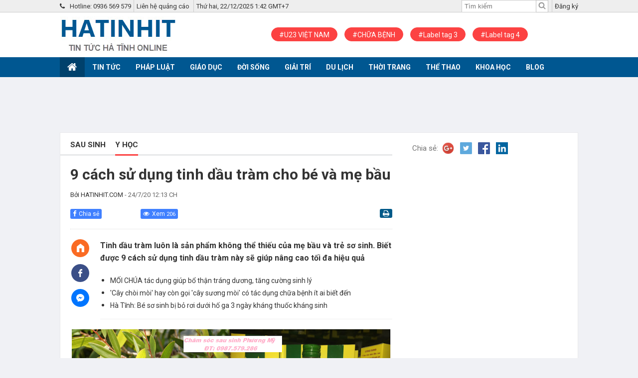

--- FILE ---
content_type: text/html; charset=UTF-8
request_url: https://tintuc.hatinhit.com/2020/07/9-cach-su-dung-dau-tram-cho-be-va-me-bau.html
body_size: 40545
content:
<!DOCTYPE html>
<html dir='ltr' lang='vi' xmlns='http://www.w3.org/1999/xhtml' xmlns:b='http://www.google.com/2005/gml/b' xmlns:data='http://www.google.com/2005/gml/data' xmlns:expr='http://www.google.com/2005/gml/expr' xmlns:fb='http://www.facebook.com/2008/fbml'>
<head>
<meta content='width=device-width, initial-scale=1' name='viewport'/>
<meta content='text/html; charset=UTF-8' http-equiv='Content-Type'/>
<!-- HTML Meta Tags -->
<title>9 cách sử dụng tinh dầu tràm cho bé và mẹ bầu - Hà Tĩnh IT</title>
<meta content='Tinh dầu tràm luôn là sản phẩm không thể thiếu của mẹ bầu và trẻ sơ sinh. Biết được 9 cách sử dụng tinh dầu tràm này sẽ giúp nâng cao tối đa hiệu quả ' name='description'/>
<link href='https://tintuc.hatinhit.com/2020/07/9-cach-su-dung-dau-tram-cho-be-va-me-bau.html' rel='canonical'/>
<!-- Chrome, Firefox OS and Opera -->
<meta content='#eeeeee' name='theme-color'/>
<!-- Windows Phone -->
<meta content='#eeeeee' name='msapplication-navbutton-color'/>
<meta content='blogger' name='generator'/>
<link href='https://tintuc.hatinhit.com/favicon.ico' rel='icon' type='image/x-icon'/>
<!-- RSS links -->
<link href='https://tintuc.hatinhit.com/feeds/posts/default' rel='alternate' title='Hà Tĩnh IT' type='application/atom+xml'/>
<link href='https://tintuc.hatinhit.com/feeds/posts/default?alt=rss' rel='alternate' title='Hà Tĩnh IT' type='application/rss+xml'/>
<!-- Twitter Meta Tags -->
<meta content='summary' name='twitter:card'/>
<meta content='' name='twitter:site'/>
<meta content='' name='twitter:creator'/>
<!-- Facebook Meta Tags -->
<meta content='article' property='og:type'/>
<meta content='486452758523464' property='fb:app_id'/>
<meta content='Ha Tinh News' property='og:site_name'/>
<meta content='https://www.facebook.com/anhduc20286' property='article:author'/>
<meta content='https://www.facebook.com/anhduc20286' property='article:publisher'/>
<meta content='https://tintuc.hatinhit.com/2020/07/9-cach-su-dung-dau-tram-cho-be-va-me-bau.html' property='og:url'/>
<meta content='9 cách sử dụng tinh dầu tràm cho bé và mẹ bầu' property='og:title'/>
<meta content='Tinh dầu tràm luôn là sản phẩm không thể thiếu của mẹ bầu và trẻ sơ sinh. Biết được 9 cách sử dụng tinh dầu tràm này sẽ giúp nâng cao tối đa hiệu quả ' property='og:description'/>
<meta content='https://blogger.googleusercontent.com/img/b/R29vZ2xl/AVvXsEi-djEGJaDi2rQpF_f1DKg8rRPMiU8N7-jG6jSJBdqhqYJBX_oaixA4i6_dmdf9qdTjUsX2TIkQPsc5SnXsJRBKHkgD60gQAd54Xz-kkdQD8oxWvXSXeJ5g_2c-I-kg_gsaHIs2rEb1eZN4/w1200-h630-p-k-no-nu/Untitled.png' property='og:image'/>
<script type='application/ld+json'>
        {
            "@context": "http://schema.org",
            "@type": "WebSite",
            "url": "https://tintuc.hatinhit.com/",
            "name": "Hà Tĩnh IT",
            "potentialAction": {
                "@type": "SearchAction",
                "target": "https://tintuc.hatinhit.com/search?q={search_term_string}",
                "query-input": "required name=search_term_string"
            }
        }
    </script>
<!--[if IE]> <script> (function() { var html5 = ("abbr,article,aside,audio,canvas,datalist,details," + "figure,footer,header,hgroup,mark,menu,meter,nav,output," + "progress,section,time,video").split(','); for (var i = 0; i < html5.length; i++) { document.createElement(html5[i]); } try { document.execCommand('BackgroundImageCache', false, true); } catch(e) {} })(); </script> <![endif]-->
<link href='https://maxcdn.bootstrapcdn.com/font-awesome/4.7.0/css/font-awesome.min.css' rel='stylesheet'/>
<style type='text/css'>@font-face{font-family:'Damion';font-style:normal;font-weight:400;font-display:swap;src:url(//fonts.gstatic.com/s/damion/v15/hv-XlzJ3KEUe_YZkZGw2EzJwV9J-.woff2)format('woff2');unicode-range:U+0100-02BA,U+02BD-02C5,U+02C7-02CC,U+02CE-02D7,U+02DD-02FF,U+0304,U+0308,U+0329,U+1D00-1DBF,U+1E00-1E9F,U+1EF2-1EFF,U+2020,U+20A0-20AB,U+20AD-20C0,U+2113,U+2C60-2C7F,U+A720-A7FF;}@font-face{font-family:'Damion';font-style:normal;font-weight:400;font-display:swap;src:url(//fonts.gstatic.com/s/damion/v15/hv-XlzJ3KEUe_YZkamw2EzJwVw.woff2)format('woff2');unicode-range:U+0000-00FF,U+0131,U+0152-0153,U+02BB-02BC,U+02C6,U+02DA,U+02DC,U+0304,U+0308,U+0329,U+2000-206F,U+20AC,U+2122,U+2191,U+2193,U+2212,U+2215,U+FEFF,U+FFFD;}@font-face{font-family:'Playfair Display';font-style:normal;font-weight:900;font-display:swap;src:url(//fonts.gstatic.com/s/playfairdisplay/v40/nuFvD-vYSZviVYUb_rj3ij__anPXJzDwcbmjWBN2PKfsunDTbtPK-F2qC0usEw.woff2)format('woff2');unicode-range:U+0301,U+0400-045F,U+0490-0491,U+04B0-04B1,U+2116;}@font-face{font-family:'Playfair Display';font-style:normal;font-weight:900;font-display:swap;src:url(//fonts.gstatic.com/s/playfairdisplay/v40/nuFvD-vYSZviVYUb_rj3ij__anPXJzDwcbmjWBN2PKfsunDYbtPK-F2qC0usEw.woff2)format('woff2');unicode-range:U+0102-0103,U+0110-0111,U+0128-0129,U+0168-0169,U+01A0-01A1,U+01AF-01B0,U+0300-0301,U+0303-0304,U+0308-0309,U+0323,U+0329,U+1EA0-1EF9,U+20AB;}@font-face{font-family:'Playfair Display';font-style:normal;font-weight:900;font-display:swap;src:url(//fonts.gstatic.com/s/playfairdisplay/v40/nuFvD-vYSZviVYUb_rj3ij__anPXJzDwcbmjWBN2PKfsunDZbtPK-F2qC0usEw.woff2)format('woff2');unicode-range:U+0100-02BA,U+02BD-02C5,U+02C7-02CC,U+02CE-02D7,U+02DD-02FF,U+0304,U+0308,U+0329,U+1D00-1DBF,U+1E00-1E9F,U+1EF2-1EFF,U+2020,U+20A0-20AB,U+20AD-20C0,U+2113,U+2C60-2C7F,U+A720-A7FF;}@font-face{font-family:'Playfair Display';font-style:normal;font-weight:900;font-display:swap;src:url(//fonts.gstatic.com/s/playfairdisplay/v40/nuFvD-vYSZviVYUb_rj3ij__anPXJzDwcbmjWBN2PKfsunDXbtPK-F2qC0s.woff2)format('woff2');unicode-range:U+0000-00FF,U+0131,U+0152-0153,U+02BB-02BC,U+02C6,U+02DA,U+02DC,U+0304,U+0308,U+0329,U+2000-206F,U+20AC,U+2122,U+2191,U+2193,U+2212,U+2215,U+FEFF,U+FFFD;}@font-face{font-family:'Roboto';font-style:italic;font-weight:300;font-stretch:100%;font-display:swap;src:url(//fonts.gstatic.com/s/roboto/v50/KFOKCnqEu92Fr1Mu53ZEC9_Vu3r1gIhOszmOClHrs6ljXfMMLt_QuAX-k3Yi128m0kN2.woff2)format('woff2');unicode-range:U+0460-052F,U+1C80-1C8A,U+20B4,U+2DE0-2DFF,U+A640-A69F,U+FE2E-FE2F;}@font-face{font-family:'Roboto';font-style:italic;font-weight:300;font-stretch:100%;font-display:swap;src:url(//fonts.gstatic.com/s/roboto/v50/KFOKCnqEu92Fr1Mu53ZEC9_Vu3r1gIhOszmOClHrs6ljXfMMLt_QuAz-k3Yi128m0kN2.woff2)format('woff2');unicode-range:U+0301,U+0400-045F,U+0490-0491,U+04B0-04B1,U+2116;}@font-face{font-family:'Roboto';font-style:italic;font-weight:300;font-stretch:100%;font-display:swap;src:url(//fonts.gstatic.com/s/roboto/v50/KFOKCnqEu92Fr1Mu53ZEC9_Vu3r1gIhOszmOClHrs6ljXfMMLt_QuAT-k3Yi128m0kN2.woff2)format('woff2');unicode-range:U+1F00-1FFF;}@font-face{font-family:'Roboto';font-style:italic;font-weight:300;font-stretch:100%;font-display:swap;src:url(//fonts.gstatic.com/s/roboto/v50/KFOKCnqEu92Fr1Mu53ZEC9_Vu3r1gIhOszmOClHrs6ljXfMMLt_QuAv-k3Yi128m0kN2.woff2)format('woff2');unicode-range:U+0370-0377,U+037A-037F,U+0384-038A,U+038C,U+038E-03A1,U+03A3-03FF;}@font-face{font-family:'Roboto';font-style:italic;font-weight:300;font-stretch:100%;font-display:swap;src:url(//fonts.gstatic.com/s/roboto/v50/KFOKCnqEu92Fr1Mu53ZEC9_Vu3r1gIhOszmOClHrs6ljXfMMLt_QuHT-k3Yi128m0kN2.woff2)format('woff2');unicode-range:U+0302-0303,U+0305,U+0307-0308,U+0310,U+0312,U+0315,U+031A,U+0326-0327,U+032C,U+032F-0330,U+0332-0333,U+0338,U+033A,U+0346,U+034D,U+0391-03A1,U+03A3-03A9,U+03B1-03C9,U+03D1,U+03D5-03D6,U+03F0-03F1,U+03F4-03F5,U+2016-2017,U+2034-2038,U+203C,U+2040,U+2043,U+2047,U+2050,U+2057,U+205F,U+2070-2071,U+2074-208E,U+2090-209C,U+20D0-20DC,U+20E1,U+20E5-20EF,U+2100-2112,U+2114-2115,U+2117-2121,U+2123-214F,U+2190,U+2192,U+2194-21AE,U+21B0-21E5,U+21F1-21F2,U+21F4-2211,U+2213-2214,U+2216-22FF,U+2308-230B,U+2310,U+2319,U+231C-2321,U+2336-237A,U+237C,U+2395,U+239B-23B7,U+23D0,U+23DC-23E1,U+2474-2475,U+25AF,U+25B3,U+25B7,U+25BD,U+25C1,U+25CA,U+25CC,U+25FB,U+266D-266F,U+27C0-27FF,U+2900-2AFF,U+2B0E-2B11,U+2B30-2B4C,U+2BFE,U+3030,U+FF5B,U+FF5D,U+1D400-1D7FF,U+1EE00-1EEFF;}@font-face{font-family:'Roboto';font-style:italic;font-weight:300;font-stretch:100%;font-display:swap;src:url(//fonts.gstatic.com/s/roboto/v50/KFOKCnqEu92Fr1Mu53ZEC9_Vu3r1gIhOszmOClHrs6ljXfMMLt_QuGb-k3Yi128m0kN2.woff2)format('woff2');unicode-range:U+0001-000C,U+000E-001F,U+007F-009F,U+20DD-20E0,U+20E2-20E4,U+2150-218F,U+2190,U+2192,U+2194-2199,U+21AF,U+21E6-21F0,U+21F3,U+2218-2219,U+2299,U+22C4-22C6,U+2300-243F,U+2440-244A,U+2460-24FF,U+25A0-27BF,U+2800-28FF,U+2921-2922,U+2981,U+29BF,U+29EB,U+2B00-2BFF,U+4DC0-4DFF,U+FFF9-FFFB,U+10140-1018E,U+10190-1019C,U+101A0,U+101D0-101FD,U+102E0-102FB,U+10E60-10E7E,U+1D2C0-1D2D3,U+1D2E0-1D37F,U+1F000-1F0FF,U+1F100-1F1AD,U+1F1E6-1F1FF,U+1F30D-1F30F,U+1F315,U+1F31C,U+1F31E,U+1F320-1F32C,U+1F336,U+1F378,U+1F37D,U+1F382,U+1F393-1F39F,U+1F3A7-1F3A8,U+1F3AC-1F3AF,U+1F3C2,U+1F3C4-1F3C6,U+1F3CA-1F3CE,U+1F3D4-1F3E0,U+1F3ED,U+1F3F1-1F3F3,U+1F3F5-1F3F7,U+1F408,U+1F415,U+1F41F,U+1F426,U+1F43F,U+1F441-1F442,U+1F444,U+1F446-1F449,U+1F44C-1F44E,U+1F453,U+1F46A,U+1F47D,U+1F4A3,U+1F4B0,U+1F4B3,U+1F4B9,U+1F4BB,U+1F4BF,U+1F4C8-1F4CB,U+1F4D6,U+1F4DA,U+1F4DF,U+1F4E3-1F4E6,U+1F4EA-1F4ED,U+1F4F7,U+1F4F9-1F4FB,U+1F4FD-1F4FE,U+1F503,U+1F507-1F50B,U+1F50D,U+1F512-1F513,U+1F53E-1F54A,U+1F54F-1F5FA,U+1F610,U+1F650-1F67F,U+1F687,U+1F68D,U+1F691,U+1F694,U+1F698,U+1F6AD,U+1F6B2,U+1F6B9-1F6BA,U+1F6BC,U+1F6C6-1F6CF,U+1F6D3-1F6D7,U+1F6E0-1F6EA,U+1F6F0-1F6F3,U+1F6F7-1F6FC,U+1F700-1F7FF,U+1F800-1F80B,U+1F810-1F847,U+1F850-1F859,U+1F860-1F887,U+1F890-1F8AD,U+1F8B0-1F8BB,U+1F8C0-1F8C1,U+1F900-1F90B,U+1F93B,U+1F946,U+1F984,U+1F996,U+1F9E9,U+1FA00-1FA6F,U+1FA70-1FA7C,U+1FA80-1FA89,U+1FA8F-1FAC6,U+1FACE-1FADC,U+1FADF-1FAE9,U+1FAF0-1FAF8,U+1FB00-1FBFF;}@font-face{font-family:'Roboto';font-style:italic;font-weight:300;font-stretch:100%;font-display:swap;src:url(//fonts.gstatic.com/s/roboto/v50/KFOKCnqEu92Fr1Mu53ZEC9_Vu3r1gIhOszmOClHrs6ljXfMMLt_QuAf-k3Yi128m0kN2.woff2)format('woff2');unicode-range:U+0102-0103,U+0110-0111,U+0128-0129,U+0168-0169,U+01A0-01A1,U+01AF-01B0,U+0300-0301,U+0303-0304,U+0308-0309,U+0323,U+0329,U+1EA0-1EF9,U+20AB;}@font-face{font-family:'Roboto';font-style:italic;font-weight:300;font-stretch:100%;font-display:swap;src:url(//fonts.gstatic.com/s/roboto/v50/KFOKCnqEu92Fr1Mu53ZEC9_Vu3r1gIhOszmOClHrs6ljXfMMLt_QuAb-k3Yi128m0kN2.woff2)format('woff2');unicode-range:U+0100-02BA,U+02BD-02C5,U+02C7-02CC,U+02CE-02D7,U+02DD-02FF,U+0304,U+0308,U+0329,U+1D00-1DBF,U+1E00-1E9F,U+1EF2-1EFF,U+2020,U+20A0-20AB,U+20AD-20C0,U+2113,U+2C60-2C7F,U+A720-A7FF;}@font-face{font-family:'Roboto';font-style:italic;font-weight:300;font-stretch:100%;font-display:swap;src:url(//fonts.gstatic.com/s/roboto/v50/KFOKCnqEu92Fr1Mu53ZEC9_Vu3r1gIhOszmOClHrs6ljXfMMLt_QuAj-k3Yi128m0g.woff2)format('woff2');unicode-range:U+0000-00FF,U+0131,U+0152-0153,U+02BB-02BC,U+02C6,U+02DA,U+02DC,U+0304,U+0308,U+0329,U+2000-206F,U+20AC,U+2122,U+2191,U+2193,U+2212,U+2215,U+FEFF,U+FFFD;}@font-face{font-family:'Roboto';font-style:normal;font-weight:400;font-stretch:100%;font-display:swap;src:url(//fonts.gstatic.com/s/roboto/v50/KFO7CnqEu92Fr1ME7kSn66aGLdTylUAMa3GUBHMdazTgWw.woff2)format('woff2');unicode-range:U+0460-052F,U+1C80-1C8A,U+20B4,U+2DE0-2DFF,U+A640-A69F,U+FE2E-FE2F;}@font-face{font-family:'Roboto';font-style:normal;font-weight:400;font-stretch:100%;font-display:swap;src:url(//fonts.gstatic.com/s/roboto/v50/KFO7CnqEu92Fr1ME7kSn66aGLdTylUAMa3iUBHMdazTgWw.woff2)format('woff2');unicode-range:U+0301,U+0400-045F,U+0490-0491,U+04B0-04B1,U+2116;}@font-face{font-family:'Roboto';font-style:normal;font-weight:400;font-stretch:100%;font-display:swap;src:url(//fonts.gstatic.com/s/roboto/v50/KFO7CnqEu92Fr1ME7kSn66aGLdTylUAMa3CUBHMdazTgWw.woff2)format('woff2');unicode-range:U+1F00-1FFF;}@font-face{font-family:'Roboto';font-style:normal;font-weight:400;font-stretch:100%;font-display:swap;src:url(//fonts.gstatic.com/s/roboto/v50/KFO7CnqEu92Fr1ME7kSn66aGLdTylUAMa3-UBHMdazTgWw.woff2)format('woff2');unicode-range:U+0370-0377,U+037A-037F,U+0384-038A,U+038C,U+038E-03A1,U+03A3-03FF;}@font-face{font-family:'Roboto';font-style:normal;font-weight:400;font-stretch:100%;font-display:swap;src:url(//fonts.gstatic.com/s/roboto/v50/KFO7CnqEu92Fr1ME7kSn66aGLdTylUAMawCUBHMdazTgWw.woff2)format('woff2');unicode-range:U+0302-0303,U+0305,U+0307-0308,U+0310,U+0312,U+0315,U+031A,U+0326-0327,U+032C,U+032F-0330,U+0332-0333,U+0338,U+033A,U+0346,U+034D,U+0391-03A1,U+03A3-03A9,U+03B1-03C9,U+03D1,U+03D5-03D6,U+03F0-03F1,U+03F4-03F5,U+2016-2017,U+2034-2038,U+203C,U+2040,U+2043,U+2047,U+2050,U+2057,U+205F,U+2070-2071,U+2074-208E,U+2090-209C,U+20D0-20DC,U+20E1,U+20E5-20EF,U+2100-2112,U+2114-2115,U+2117-2121,U+2123-214F,U+2190,U+2192,U+2194-21AE,U+21B0-21E5,U+21F1-21F2,U+21F4-2211,U+2213-2214,U+2216-22FF,U+2308-230B,U+2310,U+2319,U+231C-2321,U+2336-237A,U+237C,U+2395,U+239B-23B7,U+23D0,U+23DC-23E1,U+2474-2475,U+25AF,U+25B3,U+25B7,U+25BD,U+25C1,U+25CA,U+25CC,U+25FB,U+266D-266F,U+27C0-27FF,U+2900-2AFF,U+2B0E-2B11,U+2B30-2B4C,U+2BFE,U+3030,U+FF5B,U+FF5D,U+1D400-1D7FF,U+1EE00-1EEFF;}@font-face{font-family:'Roboto';font-style:normal;font-weight:400;font-stretch:100%;font-display:swap;src:url(//fonts.gstatic.com/s/roboto/v50/KFO7CnqEu92Fr1ME7kSn66aGLdTylUAMaxKUBHMdazTgWw.woff2)format('woff2');unicode-range:U+0001-000C,U+000E-001F,U+007F-009F,U+20DD-20E0,U+20E2-20E4,U+2150-218F,U+2190,U+2192,U+2194-2199,U+21AF,U+21E6-21F0,U+21F3,U+2218-2219,U+2299,U+22C4-22C6,U+2300-243F,U+2440-244A,U+2460-24FF,U+25A0-27BF,U+2800-28FF,U+2921-2922,U+2981,U+29BF,U+29EB,U+2B00-2BFF,U+4DC0-4DFF,U+FFF9-FFFB,U+10140-1018E,U+10190-1019C,U+101A0,U+101D0-101FD,U+102E0-102FB,U+10E60-10E7E,U+1D2C0-1D2D3,U+1D2E0-1D37F,U+1F000-1F0FF,U+1F100-1F1AD,U+1F1E6-1F1FF,U+1F30D-1F30F,U+1F315,U+1F31C,U+1F31E,U+1F320-1F32C,U+1F336,U+1F378,U+1F37D,U+1F382,U+1F393-1F39F,U+1F3A7-1F3A8,U+1F3AC-1F3AF,U+1F3C2,U+1F3C4-1F3C6,U+1F3CA-1F3CE,U+1F3D4-1F3E0,U+1F3ED,U+1F3F1-1F3F3,U+1F3F5-1F3F7,U+1F408,U+1F415,U+1F41F,U+1F426,U+1F43F,U+1F441-1F442,U+1F444,U+1F446-1F449,U+1F44C-1F44E,U+1F453,U+1F46A,U+1F47D,U+1F4A3,U+1F4B0,U+1F4B3,U+1F4B9,U+1F4BB,U+1F4BF,U+1F4C8-1F4CB,U+1F4D6,U+1F4DA,U+1F4DF,U+1F4E3-1F4E6,U+1F4EA-1F4ED,U+1F4F7,U+1F4F9-1F4FB,U+1F4FD-1F4FE,U+1F503,U+1F507-1F50B,U+1F50D,U+1F512-1F513,U+1F53E-1F54A,U+1F54F-1F5FA,U+1F610,U+1F650-1F67F,U+1F687,U+1F68D,U+1F691,U+1F694,U+1F698,U+1F6AD,U+1F6B2,U+1F6B9-1F6BA,U+1F6BC,U+1F6C6-1F6CF,U+1F6D3-1F6D7,U+1F6E0-1F6EA,U+1F6F0-1F6F3,U+1F6F7-1F6FC,U+1F700-1F7FF,U+1F800-1F80B,U+1F810-1F847,U+1F850-1F859,U+1F860-1F887,U+1F890-1F8AD,U+1F8B0-1F8BB,U+1F8C0-1F8C1,U+1F900-1F90B,U+1F93B,U+1F946,U+1F984,U+1F996,U+1F9E9,U+1FA00-1FA6F,U+1FA70-1FA7C,U+1FA80-1FA89,U+1FA8F-1FAC6,U+1FACE-1FADC,U+1FADF-1FAE9,U+1FAF0-1FAF8,U+1FB00-1FBFF;}@font-face{font-family:'Roboto';font-style:normal;font-weight:400;font-stretch:100%;font-display:swap;src:url(//fonts.gstatic.com/s/roboto/v50/KFO7CnqEu92Fr1ME7kSn66aGLdTylUAMa3OUBHMdazTgWw.woff2)format('woff2');unicode-range:U+0102-0103,U+0110-0111,U+0128-0129,U+0168-0169,U+01A0-01A1,U+01AF-01B0,U+0300-0301,U+0303-0304,U+0308-0309,U+0323,U+0329,U+1EA0-1EF9,U+20AB;}@font-face{font-family:'Roboto';font-style:normal;font-weight:400;font-stretch:100%;font-display:swap;src:url(//fonts.gstatic.com/s/roboto/v50/KFO7CnqEu92Fr1ME7kSn66aGLdTylUAMa3KUBHMdazTgWw.woff2)format('woff2');unicode-range:U+0100-02BA,U+02BD-02C5,U+02C7-02CC,U+02CE-02D7,U+02DD-02FF,U+0304,U+0308,U+0329,U+1D00-1DBF,U+1E00-1E9F,U+1EF2-1EFF,U+2020,U+20A0-20AB,U+20AD-20C0,U+2113,U+2C60-2C7F,U+A720-A7FF;}@font-face{font-family:'Roboto';font-style:normal;font-weight:400;font-stretch:100%;font-display:swap;src:url(//fonts.gstatic.com/s/roboto/v50/KFO7CnqEu92Fr1ME7kSn66aGLdTylUAMa3yUBHMdazQ.woff2)format('woff2');unicode-range:U+0000-00FF,U+0131,U+0152-0153,U+02BB-02BC,U+02C6,U+02DA,U+02DC,U+0304,U+0308,U+0329,U+2000-206F,U+20AC,U+2122,U+2191,U+2193,U+2212,U+2215,U+FEFF,U+FFFD;}@font-face{font-family:'Roboto';font-style:normal;font-weight:700;font-stretch:100%;font-display:swap;src:url(//fonts.gstatic.com/s/roboto/v50/KFO7CnqEu92Fr1ME7kSn66aGLdTylUAMa3GUBHMdazTgWw.woff2)format('woff2');unicode-range:U+0460-052F,U+1C80-1C8A,U+20B4,U+2DE0-2DFF,U+A640-A69F,U+FE2E-FE2F;}@font-face{font-family:'Roboto';font-style:normal;font-weight:700;font-stretch:100%;font-display:swap;src:url(//fonts.gstatic.com/s/roboto/v50/KFO7CnqEu92Fr1ME7kSn66aGLdTylUAMa3iUBHMdazTgWw.woff2)format('woff2');unicode-range:U+0301,U+0400-045F,U+0490-0491,U+04B0-04B1,U+2116;}@font-face{font-family:'Roboto';font-style:normal;font-weight:700;font-stretch:100%;font-display:swap;src:url(//fonts.gstatic.com/s/roboto/v50/KFO7CnqEu92Fr1ME7kSn66aGLdTylUAMa3CUBHMdazTgWw.woff2)format('woff2');unicode-range:U+1F00-1FFF;}@font-face{font-family:'Roboto';font-style:normal;font-weight:700;font-stretch:100%;font-display:swap;src:url(//fonts.gstatic.com/s/roboto/v50/KFO7CnqEu92Fr1ME7kSn66aGLdTylUAMa3-UBHMdazTgWw.woff2)format('woff2');unicode-range:U+0370-0377,U+037A-037F,U+0384-038A,U+038C,U+038E-03A1,U+03A3-03FF;}@font-face{font-family:'Roboto';font-style:normal;font-weight:700;font-stretch:100%;font-display:swap;src:url(//fonts.gstatic.com/s/roboto/v50/KFO7CnqEu92Fr1ME7kSn66aGLdTylUAMawCUBHMdazTgWw.woff2)format('woff2');unicode-range:U+0302-0303,U+0305,U+0307-0308,U+0310,U+0312,U+0315,U+031A,U+0326-0327,U+032C,U+032F-0330,U+0332-0333,U+0338,U+033A,U+0346,U+034D,U+0391-03A1,U+03A3-03A9,U+03B1-03C9,U+03D1,U+03D5-03D6,U+03F0-03F1,U+03F4-03F5,U+2016-2017,U+2034-2038,U+203C,U+2040,U+2043,U+2047,U+2050,U+2057,U+205F,U+2070-2071,U+2074-208E,U+2090-209C,U+20D0-20DC,U+20E1,U+20E5-20EF,U+2100-2112,U+2114-2115,U+2117-2121,U+2123-214F,U+2190,U+2192,U+2194-21AE,U+21B0-21E5,U+21F1-21F2,U+21F4-2211,U+2213-2214,U+2216-22FF,U+2308-230B,U+2310,U+2319,U+231C-2321,U+2336-237A,U+237C,U+2395,U+239B-23B7,U+23D0,U+23DC-23E1,U+2474-2475,U+25AF,U+25B3,U+25B7,U+25BD,U+25C1,U+25CA,U+25CC,U+25FB,U+266D-266F,U+27C0-27FF,U+2900-2AFF,U+2B0E-2B11,U+2B30-2B4C,U+2BFE,U+3030,U+FF5B,U+FF5D,U+1D400-1D7FF,U+1EE00-1EEFF;}@font-face{font-family:'Roboto';font-style:normal;font-weight:700;font-stretch:100%;font-display:swap;src:url(//fonts.gstatic.com/s/roboto/v50/KFO7CnqEu92Fr1ME7kSn66aGLdTylUAMaxKUBHMdazTgWw.woff2)format('woff2');unicode-range:U+0001-000C,U+000E-001F,U+007F-009F,U+20DD-20E0,U+20E2-20E4,U+2150-218F,U+2190,U+2192,U+2194-2199,U+21AF,U+21E6-21F0,U+21F3,U+2218-2219,U+2299,U+22C4-22C6,U+2300-243F,U+2440-244A,U+2460-24FF,U+25A0-27BF,U+2800-28FF,U+2921-2922,U+2981,U+29BF,U+29EB,U+2B00-2BFF,U+4DC0-4DFF,U+FFF9-FFFB,U+10140-1018E,U+10190-1019C,U+101A0,U+101D0-101FD,U+102E0-102FB,U+10E60-10E7E,U+1D2C0-1D2D3,U+1D2E0-1D37F,U+1F000-1F0FF,U+1F100-1F1AD,U+1F1E6-1F1FF,U+1F30D-1F30F,U+1F315,U+1F31C,U+1F31E,U+1F320-1F32C,U+1F336,U+1F378,U+1F37D,U+1F382,U+1F393-1F39F,U+1F3A7-1F3A8,U+1F3AC-1F3AF,U+1F3C2,U+1F3C4-1F3C6,U+1F3CA-1F3CE,U+1F3D4-1F3E0,U+1F3ED,U+1F3F1-1F3F3,U+1F3F5-1F3F7,U+1F408,U+1F415,U+1F41F,U+1F426,U+1F43F,U+1F441-1F442,U+1F444,U+1F446-1F449,U+1F44C-1F44E,U+1F453,U+1F46A,U+1F47D,U+1F4A3,U+1F4B0,U+1F4B3,U+1F4B9,U+1F4BB,U+1F4BF,U+1F4C8-1F4CB,U+1F4D6,U+1F4DA,U+1F4DF,U+1F4E3-1F4E6,U+1F4EA-1F4ED,U+1F4F7,U+1F4F9-1F4FB,U+1F4FD-1F4FE,U+1F503,U+1F507-1F50B,U+1F50D,U+1F512-1F513,U+1F53E-1F54A,U+1F54F-1F5FA,U+1F610,U+1F650-1F67F,U+1F687,U+1F68D,U+1F691,U+1F694,U+1F698,U+1F6AD,U+1F6B2,U+1F6B9-1F6BA,U+1F6BC,U+1F6C6-1F6CF,U+1F6D3-1F6D7,U+1F6E0-1F6EA,U+1F6F0-1F6F3,U+1F6F7-1F6FC,U+1F700-1F7FF,U+1F800-1F80B,U+1F810-1F847,U+1F850-1F859,U+1F860-1F887,U+1F890-1F8AD,U+1F8B0-1F8BB,U+1F8C0-1F8C1,U+1F900-1F90B,U+1F93B,U+1F946,U+1F984,U+1F996,U+1F9E9,U+1FA00-1FA6F,U+1FA70-1FA7C,U+1FA80-1FA89,U+1FA8F-1FAC6,U+1FACE-1FADC,U+1FADF-1FAE9,U+1FAF0-1FAF8,U+1FB00-1FBFF;}@font-face{font-family:'Roboto';font-style:normal;font-weight:700;font-stretch:100%;font-display:swap;src:url(//fonts.gstatic.com/s/roboto/v50/KFO7CnqEu92Fr1ME7kSn66aGLdTylUAMa3OUBHMdazTgWw.woff2)format('woff2');unicode-range:U+0102-0103,U+0110-0111,U+0128-0129,U+0168-0169,U+01A0-01A1,U+01AF-01B0,U+0300-0301,U+0303-0304,U+0308-0309,U+0323,U+0329,U+1EA0-1EF9,U+20AB;}@font-face{font-family:'Roboto';font-style:normal;font-weight:700;font-stretch:100%;font-display:swap;src:url(//fonts.gstatic.com/s/roboto/v50/KFO7CnqEu92Fr1ME7kSn66aGLdTylUAMa3KUBHMdazTgWw.woff2)format('woff2');unicode-range:U+0100-02BA,U+02BD-02C5,U+02C7-02CC,U+02CE-02D7,U+02DD-02FF,U+0304,U+0308,U+0329,U+1D00-1DBF,U+1E00-1E9F,U+1EF2-1EFF,U+2020,U+20A0-20AB,U+20AD-20C0,U+2113,U+2C60-2C7F,U+A720-A7FF;}@font-face{font-family:'Roboto';font-style:normal;font-weight:700;font-stretch:100%;font-display:swap;src:url(//fonts.gstatic.com/s/roboto/v50/KFO7CnqEu92Fr1ME7kSn66aGLdTylUAMa3yUBHMdazQ.woff2)format('woff2');unicode-range:U+0000-00FF,U+0131,U+0152-0153,U+02BB-02BC,U+02C6,U+02DA,U+02DC,U+0304,U+0308,U+0329,U+2000-206F,U+20AC,U+2122,U+2191,U+2193,U+2212,U+2215,U+FEFF,U+FFFD;}</style>
<style id='page-skin-1' type='text/css'><!--
/
/*!************************************************
* Personal Blogger Template Style
* Name: Viet Blogger
* Author:    Nguyen Anh Tuan
* URL:       vietblogdao.blogspot.com
**************************************************/
article,aside,details,figcaption,figure,footer,header,hgroup,nav,section{display:block}
a,abbr,acronym,address,applet,big,blockquote,body,caption,cite,code,dd,del,dfn,div,dl,dt,em,fieldset,figure,font,form,h1,h2,h3,h4,h5,h6,html,iframe,img,ins,kbd,label,legend,li,object,ol,p,pre,q,s,samp,small,span,strike,strong,sub,sup,table,tbody,td,tfoot,th,thead,tr,tt,ul,var{margin:0;padding:0}
ul,li{list-style-type:none}
table{border-collapse:separate;border-spacing:0}
caption,td,th{text-align:left;font-weight:400}
blockquote{color:#666;border-left:5px solid #005791;margin-left:0;padding:10px 15px}
blockquote:before{content:'\f10d';display:inline-block;font-family:FontAwesome;font-style:normal;font-weight:400;line-height:1;-webkit-font-smoothing:antialiased;-moz-osx-font-smoothing:grayscale;margin-right:5px;color:#666}
blockquote:after{content:'\f10e';display:inline-block;font-family:FontAwesome;font-style:normal;font-weight:400;line-height:1;-webkit-font-smoothing:antialiased;-moz-osx-font-smoothing:grayscale;margin-left:5px;color:#666}
a img{border:none}
a,a:hover{color:#005791;text-decoration:none}
*{margin:0;padding:0;box-sizing:border-box;-moz-box-sizing:border-box;-webkit-box-sizing:border-box;-ms-box-sizing:border-box;text-rendering:geometricPrecision}
body{color:#333;font-family:Roboto,Roboto,Helvetica,Arial,sans-serif;-webkit-font-smoothing:subpixel-antialiased;text-rendering:optimizeLegibility;text-align:left;overflow-x:hidden}
.clear{clear:both;float:none}
#taskbar{position:relative;background:#eee;border-bottom:1px solid #ccc;height:25px}
.top-nav{height:100%;font:13px Roboto,sans-serif}
.top-nav li,.top-nav li a,.top-nav li a:hover{color:#333}
.top-nav-left{float:left}
.top-nav-right{float:right}
.top-nav ul{height:25px}
.top-nav ul li{height:100%;display:inline-block;vertical-align:top;padding:0 5px;line-height:25px;border-left:1px solid #ccc}
.top-nav ul li:first-child{border-left:none;padding-left:0}
.top-nav ul .follow{padding-right:0}
.top-nav .block_search_web{width:178px;padding-right:4px}
.top-nav .block_search_web .txt_input{width:150px!important;float:left;height:25px;margin-right:-1px;color:#333;background:#fff;line-height:25px;border:1px solid #ccc;font-size:13px;padding:0 5px;outline:none}
.top-nav .icon_seach_web{background:#fff;float:left;height:25px;width:25px;border:none;cursor:pointer;font-size:0;line-height:0;outline:none;border:1px solid silver}
i.ic.ic-search{background-position:-491px -20px}
.ic{width:15px;height:15px;background:url(https://i.imgur.com/KrQnLFU.png) no-repeat;display:inline-block;vertical-align:middle;margin-top:-2px}
.left{float:left!important}
.top-nav .hotline{padding-left:0;border-left:0}
.top-nav .hotline:before{font-family:fontawesome;content:'\f095';margin-right:10px}
.top-nav .item_social{float:left;display:inline-block;padding:5px 0;line-height:0}
#header-wrapper{background-color:#fff;height:90px;position:relative;overflow:hidden;top:0;clear:both}
.header-wrapper{display:block;width:100%}
#header-wrapper .header{display:inline-block;height:90px;width:30%}
#header-wrapper .header-widget{height:90px;float:left}
#header h1,.header .replaced{font:bold 25px Roboto,sans-serif;color:#666;text-transform:uppercase}
#header h1 a,.header .replaced a,#header h1 a:hover,.header .replaced a:hover{color:#333}
.header p{padding-left:20px;color:#666;line-height:1.6em}
#header img{height:auto;width:100%;float:left}
.header-right{float:right;width:68%}
.header-right .widget{}
.header-right .tags-list{text-align:center;position:relative}
.header-right .tags-list ul{display:inline-block;line-height:90px}
.header-right .tags-item{display:inline-block;margin-right:10px}
.header-right .tags-item a{display:block;height:28px;padding:0 15px;font-size:14px;line-height:28px;color:#fff;border:1px solid #FC4242;border-radius:100px;-webkit-border-radius:100px;-moz-border-radius:100px;transition:border .3s;-webkit-transition:border .3s;-moz-transition:border .3s;background:#FC4242}
.header-right .tags-item a:before{content:'#'}
#main_menu{background:#005791;clear:both;z-index:9;top:0;line-height:40px;width:100%}
#main_menu .HTML{display:inline-block;width:65%}
#main_menu .BlogSearch{float:right;height:50px}
#main_menu .title h1{height:50px;width:100%}
#main_menu .title{text-align:center;display:none}
#main_menu .title img{height:100%;width:100%;vertical-align:middle}
.menu{height:100%;font:bold 14px Roboto,sans-serif}
.menu li a:hover{background:#00416c;color:#fff}
.menu li:hover>a{}
.menu,.menu li{position:relative}
.menu li{height:100%;white-space:nowrap;display:table-cell;line-height:40px;text-transform:uppercase}
.menu li a{color:#fff;display:inline-flex;padding:0 15px}
.menu ul{visibility:hidden;opacity:0;margin:0;padding:0;width:160px;position:absolute;left:0;top:34px;background:#fff;z-index:9;box-shadow:0 6px 12px rgba(0,0,0,0.175);border:1px solid rgba(0,0,0,0.15);border-top:none;background-clip:padding-box;transition:all .7s ease;-webkit-transform:translateY(4px);transform:translateY(4px)}
.menu ul li{border-bottom:1px solid rgba(0,0,0,0.15);display:block;float:none;background:0;margin:0;border-left:0;border-right:0;padding:0}
.menu ul li:last-child{border-bottom:none}
.menu ul li a{color:#333333;display:block;font-size:14px;font-weight:bold}
.menu ul li:hover>a{background:#00416c;color:#fff}
.menu li:hover>ul{visibility:visible;opacity:1}
.menu li a.home{vertical-align:bottom}
.menu li a.home:before{font-family:fontawesome;content:"\f015";color:#fff;font-size:21px;font-weight:normal;padding-left:0}
.menu .active{background:#00416c}
.menu ul li:first-child{padding-left:0}
.container{max-width:1040px;margin:0 auto;position:relative}
.main-wrapper{width:100%;margin:0 auto;position:relative}
.box{width:68%;float:left;position:relative;margin:auto;margin-bottom:15px;padding:0}
.toggleMenu{float:left;margin:8px 0;display:none}
.toggleMenu svg{fill:hsl(0,0%,53.3%);width:24px;height:24px;vertical-align:text-bottom}
.dropdowns{font:normal normal 14px Roboto,Arial,sans-serif;background:#fff;overflow:auto;position:fixed;z-index:99;bottom:0;max-width:280px;left:-400px;transition:all .7s ease-in-out;top:0;line-height:48px;box-shadow:0 5px 5px 0 rgba(0,0,0,0.16),0 2px 10px 0 rgba(0,0,0,0.12)}
.nav-menu2{list-style:none;margin:0;*zoom:1;float:left;padding:0;text-align:left}
.nav-menu2 svg{fill:#666;height:18px;width:18px;vertical-align:text-bottom;margin-right:15px}
.nav-menu2:before,.nav-menu2:after{content:" ";display:table}
.nav-menu2:after{clear:both}
.sub-menu{transition:all .5s ease-in-out}
.nav-menu2 ul{list-style:none;margin:0;width:auto;white-space:nowrap}
.nav-menu2 a{display:block;padding:0 15px}
.nav-menu2 li{position:relative;margin:0}
.nav-menu2 > li{float:left;width:100%}
.nav-menu2 > li > a{width:100%;display:block;height:48px;line-height:48px;color:#666}
.nav-menu2 > li:hover > a{background:#E6E6E6}
.nav-menu2 li ul{background:#fff;display:none;-webkit-transition:all .25s ease-out;-moz-transition:all .25s ease-out;-ms-transition:all .25s ease-out;-o-transition:all .25s ease-out;transition:all .25s ease-out;padding:0}
.nav-menu2 li li ul{left:100%;top:-1px}
.nav-menu2 li li a.click ul{visibility:visible;opacity:10}
.nav-menu2 li li a{display:block;color:#666;position:relative;padding-left:53px;line-height:40px}
.nav-menu2 li li a:hover{background:#f0f0f0}
.nav-menu2 li li li a{background:#fff;z-index:20;color:#333}
.nav-menu2 li .dropdown:after{content:"\f105";font-family:FontAwesome;font-style:normal;font-weight:400;text-decoration:inherit;position:absolute;top:0;right:20px;color:#444}
.nav-menu2 li .dropdown.open:after{content:"\f107";font-family:FontAwesome;font-style:normal;font-weight:400;text-decoration:inherit}
.nav-menu2 li .dropdown:hover:after{color:#000}
.nav-menu2 li i{font-size:18px;width:35px}
.nav li a.click{opacity:1}
.nav-menu2 h2{font-size:14px;font-weight:normal!important;padding:0 20px;margin:0;overflow:hidden;border-top:1px solid #ddd;color:#999}
.dropdowns h3,.dropdowns p{padding:0;margin:0;font-weight:400!important}
.dropdowns .profilemenu{padding:15px;text-align:center;background:transparent url(https://i.imgur.com/JeNHxJ2.jpg) no-repeat}
.dropdowns .profilemenu a{display:block;color:#fff;line-height:30px;font-size:24px;font-weight:bold;text-transform:uppercase}
.dropdowns h3{font-size:14px}
.nav-menu2 p{font-size:13px}
.dropdowns img{margin:20px 0}
#info2{float:right;border-radius:100%;padding:0 10px;color:#999}
#info2:hover{background:#ddd}
#nav-menu1{visibility:hidden;position:absolute;background:#fff;list-style:none;right:30px;top:135px;padding:0;width:0;height:0;transition:all .5s cubic-bezier(0.07,0.68,0.35,1.04);z-index:9;overflow:hidden;box-shadow:0 5px 5px 0 rgba(0,0,0,0.16),0 2px 10px 0 rgba(0,0,0,0.12)}
#nav-menu1 li{width:100%}
#nav-menu1 li a{padding:8px 15px;width:100%;font-weight:300;color:#666}
#nav-menu1 li a:hover{background:#e1e1e1}
#nav-menu1.shows{visibility:visible;width:200px;height:130px}
.dropdowns.shows{left:0;opacity:1}
.darkshadow{visibility:hidden;opacity:0;position:fixed;top:0;background:rgba(0,0,0,0.59);left:0;right:0;bottom:0;margin:0;z-index:97;transition:all .4s ease-in-out}
.darkshadow.shows{visibility:visible;opacity:1}
.waves-effect{position:relative;cursor:pointer;display:inline-block;overflow:hidden;-webkit-user-select:none;-moz-user-select:none;-ms-user-select:none;user-select:none;-webkit-tap-highlight-color:transparent;vertical-align:middle;z-index:1;will-change:opacity,transform;-webkit-transition:all .3s ease-out;-moz-transition:all .3s ease-out;-o-transition:all .3s ease-out;-ms-transition:all .3s ease-out;transition:all .3s ease-out}
.waves-effect .waves-ripple{position:absolute;border-radius:50%;width:20px;height:20px;margin-top:-10px;margin-left:-10px;opacity:0;background:rgba(0,0,0,0.2);-webkit-transition:all 0.7s ease-out;-moz-transition:all 0.7s ease-out;-o-transition:all 0.7s ease-out;-ms-transition:all 0.7s ease-out;transition:all 0.7s ease-out;-webkit-transition-property:-webkit-transform,opacity;-moz-transition-property:-moz-transform,opacity;-o-transition-property:-o-transform,opacity;transition-property:transform,opacity;-webkit-transform:scale(0);-moz-transform:scale(0);-ms-transform:scale(0);-o-transform:scale(0);transform:scale(0);pointer-events:none}
.waves-effect.waves-light .waves-ripple{background-color:rgba(255,255,255,0.45)}
.waves-notransition{-webkit-transition:none!important;-moz-transition:none!important;-o-transition:none!important;-ms-transition:none!important;transition:none!important}
.waves-circle{-webkit-transform:translateZ(0);-moz-transform:translateZ(0);-ms-transform:translateZ(0);-o-transform:translateZ(0);transform:translateZ(0);-webkit-mask-image:-webkit-radial-gradient(circle,white 100%,black 100%)}
.waves-input-wrapper{border-radius:0.2em;vertical-align:bottom;width:100%}
.waves-input-wrapper .waves-button-input{position:relative;top:0;left:0;z-index:1}
.waves-circle{text-align:center;width:2.5em;height:2.5em;line-height:2.5em;border-radius:50%;-webkit-mask-image:none}
.waves-block{display:block}
a.waves-effect .waves-ripple{z-index:-1}
.ripple{display:inline-block;text-decoration:none;overflow:hidden;position:relative;z-index:0}
.ink{display:block;position:absolute;background:rgba(255,255,255,0.4);border-radius:100%;-webkit-transform:scale(0);-moz-transform:scale(0);-o-transform:scale(0);transform:scale(0)}
.animate{-webkit-animation:ripple .55s linear;-moz-animation:ripple .55s linear;-ms-animation:ripple .55s linear;-o-animation:ripple .55s linear;animation:ripple .55s linear}
@-webkit-keyframes ripple{100%{opacity:0;-webkit-transform:scale(2.5)}}
@-moz-keyframes ripple{100%{opacity:0;-moz-transform:scale(2.5)}}
@-o-keyframes ripple{100%{opacity:0;-o-transform:scale(2.5)}}
@keyframes ripple{100%{opacity:0;transform:scale(2.5)}}
#search-box{position:fixed;width:100%;box-shadow:0 2px 5px 0 rgba(0,0,0,0.16),0 0 0 0 rgba(0,0,0,0.12);margin:0;top:0;left:0;right:0;z-index:99;visibility:hidden;opacity:0;transition:all .5s ease-in-out}
#search-box.shows{visibility:visible;opacity:1}
#cse-search-box{height:50px;line-height:50px;background-color:#fff;color:#707070;overflow:hidden}
#search-text{font-size:12px;color:#333;border-width:0;background:transparent;line-height:50px}
#cse-search-box button svg{cursor:pointer;position:absolute;top:14px;right:15px;width:24px;height:24px;fill:hsl(0,0%,53.3%)}
#cse-search-box #showsearch2{cursor:pointer;position:absolute;top:14px;left:15px;width:24px;height:24px;fill:hsl(0,0%,53.3%)}
#search-box input[type="text"]{width:100%;padding-left:50px;color:hsl(0,0%,53.3%);outline:none;font-size:14px}
#cse-search-box::selection{border:#11D1EA solid 1px}
#search-box input[type="text"]:active{color:hsl(0,0%,53.3%)}
a#showmenu{text-transform:uppercase;font-weight:700;font-size:13px;top:0;right:15px;z-index:9;float:right}
.showsearch{float:right;margin:8px 0;cursor:pointer;display:none}
.showsearch svg{fill:hsl(0,0%,53.3%);width:24px;height:24px;vertical-align:text-bottom}
.dropdown,.dropdown-link{display:inline-block}
.dropdown-container{position:absolute;background:#fff;display:none;z-index:10;border:1px solid #e5e5e5;border-radius:2px;max-width:190px;width:160px;margin-top:5px}
.dropdown-container_sub1{background-image:url(//i.imgur.com/d0NQI5b.png);background-position:center top;background-repeat:no-repeat;height:12px;left:20px;position:absolute;top:-9px;width:20px}
.dropdown-container li{list-style:none}
.dropdown-container li a{font-size:15px;color:#333;display:block;font-weight:400;padding:8px 15px;text-transform:none}
.dropdown-container li a:hover{background-color:#edf4ff}
.copy-link:before,.fb-share:before,.tw-share:before,.go-share:before,.rss-follow:before{font-family:fontawesome;margin-right:10px;vertical-align:text-bottom;text-align:center;color:#fff;height:20px;line-height:20px;width:20px;float:left;font-size:14px}
.copy-link:before{content:'\f0ea';background:#19BFE5}
.fb-share:before{content:'\f09a';background:#5a7abf}
.tw-share:before{content:'\f099';background:#19BFE5}
.go-share:before{content:'\f0d5';background:#D64136}
.rss-follow:before{content:'\f09e';background:#FF9900}
.email-popup{float:right;cursor:pointer}
.social-sharing-widgets{display:block;position:relative;margin:15px 0}
.social-sharing-widgets a{background-color:inherit;border:0;line-height:normal;outline:none;padding:0;cursor:pointer}
.social-sharing-text{color:#757575;vertical-align:top;line-height:32px;font-size:15px}
.social-sharing-widgets a span{display:inline-block;transform:scale(.75)}
.social-icon{height:32px;width:32px;display:inline-block;transform:scale(.75)}
.google-plus-icon{background:no-repeat url(//i.imgur.com/5PAwXhg.png)}
.twitter-icon{background:no-repeat url(//i.imgur.com/PNFln8C.png)}
.facebook-icon{background:no-repeat url(//i.imgur.com/2zSBCg9.png)}
.linkedin-icon{background:no-repeat url(//i.imgur.com/Du1IUyz.png)}
.facebookfancount,.twitterfollowcount,.googlefollowercount,.youtubesubscribercount,.bloggercount,.rsscount{float:right}
.post-body{font-family:Roboto,Helvetica,Arial,sans-serif;line-height:1.5;font-size:16px;display:block;color:#333;text-align:justify}
.post-meta a{color:#333}
.sidebar a:hover,.post-meta a:hover{color:#005791}
.sidebar-wrapper{width:32%;float:left;position:relative;margin:auto;margin-bottom:15px;padding:0}
.sidebar{padding:5px 20px 0 0}
.sidebar .widget{padding-left:20px}
.sidebar ul{list-style:none;margin:0;padding:0}
.MD-StoTop{opacity:.5;border:medium none;bottom:20px;cursor:pointer;height:30px;outline:medium none;padding:0;position:fixed;right:20px;width:30px;z-index:9}
.MD-StoTop:before{font-family:fontawesome;content:'\f176';background:#666;color:#fff;padding:7px 12px}
.about-widget-img{border-radius:50%;overflow:hidden;display:inline-block;max-width:120px;max-height:120px;line-height:120px;margin:10px 15px}
.breadcrumbs{font:bold 15px Roboto,sans-serif;text-transform:uppercase;margin-top:-10px;padding:20px 0 10px;color:#333}
.breadcrumbs ul{margin:0;padding:0;white-space:nowrap;text-overflow:ellipsis}
.breadcrumbs ul li{display:inline-block;position:relative;margin:0}
.breadcrumbs a,.breadcrumbs a:hover{color:#333}
.breadcrumbs ul li a:last-child{margin:0;border-bottom:3px solid #FC4242;padding:0 0 10px 0}
.FeaturedPost .snippet-item{-webkit-line-clamp:5;line-height:1.6em;-webkit-box-orient:vertical;overflow:hidden;text-overflow:ellipsis;display:-webkit-box;margin-bottom:10px}
.FeaturedPost .item-thumbnail{float:none;height:auto;margin-bottom:10px;margin-right:0;overflow:hidden;max-height:calc(350px + 2em);max-width:100%;text-align:center;width:100%}
.FeaturedPost .item-thumbnail img{max-width:100%;width:100%}
.FeaturedPost .post h3{border:none;margin-bottom:10px;font:18px Roboto,sans-serif}
details,summary{display:block}
.BlogArchive li{margin:16px 0;font-size:16px}
.BlogArchive li:last-child{margin-bottom:0}
.BlogArchive .widget li{font-size:16px;line-height:normal}
.BlogArchive .widget:first-child{padding-top:0}
.BlogArchive .widget{background:none;margin:0 16px;padding:16px 0}
.BlogArchive .post-count{float:right;margin-left:.25em;color:#333}
.BlogArchive .post-count::before{content:'('}
.BlogArchive .post-count::after{content:')'}
.collapsible{-webkit-transition:height 0.3s cubic-bezier(0.4,0,0.2,1);transition:height 0.3s cubic-bezier(0.4,0,0.2,1)}
.collapsible,.collapsible > summary{display:block;overflow:hidden}
.collapsible >:not(summary){display:none}
.collapsible[open] >:not(summary){display:block}
.collapsible:focus,.collapsible > summary:focus{outline:none}
.collapsible > summary{cursor:pointer;display:block;padding:0}
.collapsible:focus > summary,.collapsible > summary:focus{background-color:transparent}
.collapsible > summary::-webkit-details-marker{display:none}
.collapsible-title{-webkit-box-align:center;-webkit-align-items:center;-ms-flex-align:center;align-items:center;display:-webkit-box;display:-webkit-flex;display:-ms-flexbox;display:flex}
.collapsible-title .title{-webkit-box-flex:1;-webkit-flex:1 1 auto;-ms-flex:1 1 auto;flex:1 1 auto;-webkit-box-ordinal-group:1;-webkit-order:0;-ms-flex-order:0;order:0;overflow:hidden;text-overflow:ellipsis;white-space:nowrap;margin-bottom:0}
.collapsible-title .chevron-down,.collapsible[open] .collapsible-title .chevron-up{display:block}
.collapsible-title .chevron-up,.collapsible[open] .collapsible-title .chevron-down{display:none}
.extendable .remaining-items{height:0;overflow:hidden;-webkit-transition:height 0.3s cubic-bezier(0.4,0,0.2,1);transition:height 0.3s cubic-bezier(0.4,0,0.2,1)}
.extendable .remaining-items.expanded{height:auto}
.extendable .show-more,.extendable .show-less{border-color:#005791;color:#005791;margin-top:8px}
.extendable .show-more.hidden,.extendable .show-less.hidden{display:none}
.pill-button{background:transparent;border:1px solid;border-radius:12px;cursor:pointer;display:inline-block;padding:4px 16px;text-transform:uppercase}
.popular-posts{padding:0}
.PopularPosts ul{padding:0;overflow:hidden;border-top:none;margin:0;list-style:none;color:#64707a}
.PopularPosts li,.PopularPosts li a,.PopularPosts li a img,.PopularPosts li img{margin:0;padding:0;list-style:none;border:none;background:0 0;outline:0}
.PopularPosts ul li,.random-posts li{overflow:hidden;margin:0;padding:0 0 15px 0;border:0;position:relative}
.PopularPosts ul li:hover:before{opacity:1}
.PopularPosts ul li:first-child{border-top:none}
.PopularPosts ul li:last-child{border-bottom:none}
.PopularPosts ul li .item-title a,.PopularPosts ul li a,.random-posts .post-title a{color:#333}
.PopularPosts ul li a:hover,.random-posts .post-title a:hover{color:#005791}
.PopularPosts .item-thumbnail img,.random-posts .post-thumb img{width:100%;height:100%;float:left}
#PopularPosts1 .item-thumbnail{float:left;width:145px;height:90px;margin-right:15px}
.random-posts .post-thumb{float:right;width:145px;height:90px;margin-left:15px}
#PopularPosts1 .item-snippet,#PopularPosts2 .item-snippet,.random-posts .post-snippet{font-size:15px;color:#333;line-height:1.6em;-webkit-line-clamp:4;-webkit-box-orient:vertical;overflow:hidden;text-overflow:ellipsis;padding-top:10px;display:none}
#PopularPosts1 .item-title,.random-posts .post-title{font:bold 15px Roboto,sans-serif;line-height:20px;display:-webkit-box;overflow:hidden;-webkit-box-orient:vertical;text-overflow:ellipsis}
#PopularPosts1 .item-title{-webkit-line-clamp:4}
.random-posts .post-title{-webkit-line-clamp:3}
#PopularPosts2 .item-thumbnail{float:left;width:100%;height:175px}
#PopularPosts2 .item-title{float:left;font:bold 16px Roboto,sans-serif;line-height:20px;padding-top:10px;display:block}
#HTML102{background:#e1eefa;padding:0 15px}
.random-posts .post-meta{float:left;padding:10px 0 0 0;font:14px Roboto,sans-serif}
.ads_Footer{text-align:center;padding-bottom:20px}
.recentposts a{color:#333333}
.recentposts ul{margin:0;padding:0}
.recentposts ul li{float:left;padding:0 0 15px 0;list-style:none}
.recentposts .imageContainer{float:left;height:90px;margin-right:15px;width:145px}
.recentposts img{height:100%;width:100%}
.recentposts .label_title{color:#333;font:bold 16px Roboto,sans-serif;line-height:20px;display:-webkit-box;overflow:hidden;-webkit-line-clamp:3;-webkit-box-orient:vertical;text-overflow:ellipsis}
.recentposts .toe{font-size:14px}
.recentposts .post-date{padding:10px 0;display:block}
.recentposts .post-summary{font-size:14px;line-height:1.6em;-webkit-line-clamp:2;-webkit-box-orient:vertical;overflow:hidden;text-overflow:ellipsis;display:none}
nav select{width:96%;margin:10px 0 10px 18px;padding:6px;background:#f9f9f9;border:1px solid #e3e3e3;color:#777}
.sidebar h3{font:bold 16px Roboto,sans-serif;color:#333;text-align:left;padding:10px 0;position:relative;margin-bottom:20px;border-bottom:3px solid #dddfe2;text-transform:uppercase}
.sidebar h3 span{border-bottom:3px solid #FC4242;padding:10px 0}
.quickedit,.status-msg-wrap,.date-header{display:none}
abbr[title],acronym[title]{text-decoration:none}
.copy-text,.copy-text:hover{color:#707070}
.authoravatar{vertical-align:top;border:0;border-radius:100%;padding:0;width:46px;height:46px;margin-right:8px}
.codeHeader{background-color:#f5f5f5;border:1px solid #e0e0e0;border-bottom:0;text-align:right;padding:2px}
.copy-text{font-size:14px;padding:7px 10px;border-left:1px solid #e0e0e0}
pre.code{display:block;background:#f9f9f9;max-height:400px;font:16px Roboto,sans-serif;color:#333;text-align:left;overflow:auto;border:1px solid #d3d6db;margin:auto;padding:16px;line-height:1.6em;white-space:nowrap}
.footer-wrapper{float:left;width:100%;margin:0 auto;position:relative;clear:both}
#footer{position:relative;clear:both}
.box2{margin:0 -10px}
.footer{}
.footer h3{position:relative;font-size:16px;padding:0 0 10px 0;border-bottom:3px solid #e7e8ea;text-transform:uppercase}
.footer h3 .title{border-bottom:3px solid #FC4242;padding:0 0 10px 0}
.footer .widget{float:left;width:33.33%;padding:0 10px 20px 10px;display:inline-block;vertical-align:top;position:relative;box-sizing:border-box}
.footer .widget-content{overflow:hidden}
.footer ul{float:left;padding:15px 0}
.footer li{float:left;margin-bottom:15px;padding-bottom:15px;border-bottom:1px solid #ebebeb}
.footer li:first-child{height:275px}
.footer li:last-child{margin-bottom:0;padding-bottom:0;border-bottom:0}
.footer li:first-child .imageContainer{float:none;margin-right:0;margin-bottom:15px;width:100%;height:185px}
.footer .imageContainer{float:left;margin-right:15px;width:45%;height:90px}
.footer .label_thumb{width:100%;height:100%}
.footer .label_title{font:bold 16px Roboto,sans-serif;line-height:1.4;display:-webkit-box;overflow:hidden;text-overflow:ellipsis;-webkit-line-clamp:4;-webkit-box-orient:vertical}
.footer li:first-child .label_title{-webkit-line-clamp:2}
.footer li:first-child .toe{float:left}
.footer .toe{font:14px Roboto,sans-serif;display:none}
.footer .post-date{display:block;padding:10px 0}
.footer .post-summary{font-size:15px;color:#333;line-height:1.6em;-webkit-line-clamp:2;-webkit-box-orient:vertical;overflow:hidden;text-overflow:ellipsis;display:none}
#footer a{color:#333}
#footer a:hover{color:#005791}
.footer-top{display:block;position:relative;width:100%;margin:auto;padding:30px 0;border-bottom:1px solid #646464}
.footer-top-text{color:#a3a3a3;font-size:15px;vertical-align:top;line-height:32px}
.footer-bottom{width:100%;margin:0 auto;padding-top:30px;padding-bottom:50px;border-top:1px solid #646464;font-size:15px}
.footer-bottom-left{float:left}
.footer-bottom-right{float:right}
.footer_top{float:left;width:100%;background-color:#eeeeee;border-top:1px solid #e2e2e2}
.footer_top a{font:14px Roboto,sans-serif;color:#333333;padding:13px 20px}
.footer_top .option{text-align:right;padding:10px 0 12px}
.footer_top .option div{border-right:1px solid #dfdfdf;display:inline-block}
.footer_top a.back_home{float:left;background-position:0 -4px;padding:13px 20px 13px 0}
.footer_top a.back_home:before{content:'\f177';font-family:fontawesome;margin-right:10px}
.footer_top .option .hotline a:before{font-family:fontawesome;content:'\f095';margin-right:10px}
.footer_top .option .lienhe a:before{font-family:fontawesome;content:'\f0f3';margin-right:10px}
.footer_top .option .rss a:before{font-family:fontawesome;content:'\f09e';margin-right:10px}
.footer_top .option div.on_top{border-right:0;padding:0}
.footer_top .option .on_top a:before{font-family:fontawesome;content:'\f176';margin-right:10px}
.copy_right{padding-bottom:30px;padding-top:10px}
.width_common{width:100%;float:left;background-color:rgba(0,0,0,.85);border-top:3px solid #FC4242;padding:15px 15px}
.copy_right .hLeft{float:left;margin:10px 30px 0 0}
.copy_right .hLeft img{}
.copy_right .address{margin-top:15px;float:left;font-size:14px;line-height:1.4;color:#fff}
.copy_right .address h3{padding-right:10px;display:inline-block;text-transform:uppercase;color:#fff}
.list-label-widget-content{padding:0 0 20px 0}
.list-label-widget-content li{display:block;padding:8px 0;border-top:1px dashed #ccc;position:relative}
.list-label-widget-content li:first-child{padding:0 0 8px;border-top:0}
.list-label-widget-content li:last-child{padding-bottom:0;border-bottom:0}
.list-label-widget-content li:first-child a:before{top:-7px}
.list-label-widget-content li a{color:#333;font:16px Roboto,sans-serif}
.list-label-widget-content li a:hover{color:#005791}
.list-label-widget-content li a:before{font-family:FontAwesome;font-size:18px;margin-right:7px;content:"\f105"}
.list-label-widget-content li span:last-child{font-weight:400;margin-left:7px;float:right}
.list-label-widget-content li:first-child span:last-child{top:2px}
.cloud-label-widget-content{text-align:left;overflow:hidden;padding-bottom:20px}
.cloud-label-widget-content .label-count{color:#fff!important;white-space:nowrap;font-size:12px!important;padding:0 0 0 0!important}
.cloud-label-widget-content .label-size{display:block;float:left;background-color:#0078d7;font-size:11px;margin:0 5px 5px 0;border-radius:2px;transition:all .3s ease}
.cloud-label-widget-content .label-size a,.cloud-label-widget-content .label-size span.label-count{height:16px!important;color:#fff;display:inline-block;font:14px Roboto,sans-serif;cursor:pointer;transition:all .3s ease}
.cloud-label-widget-content .label-size a,.cloud-label-widget-content .label-size span:first-child{cursor:pointer;display:inline-block;padding:5px}
.cloud-label-widget-content .label-size,.cloud-label-widget-content .label-count{height:26px!important;line-height:15px!important}
.cloud-label-widget-content .label-size:hover{background-color:#0078d7}
.cloud-label-widget-content .label-size-1,.label-size-2,.label-size-3,.label-size-4,.label-size-5{font-size:100%;opacity:10}
.label-size-1,.label-size-2{opacity:100}
.cloud-label-widget-content .label-count{margin-left:5px}
.cloud-label-widget-content .label-count:before{content:'('}
.cloud-label-widget-content .label-count:after{content:')'}
.ads_Gg h3{font:18px Roboto,sans-serif;margin:0 0 6px;padding:0 0 6px;font-weight:bold;color:#333)}
#Ads-3{display:none}
#top-banner{background-color:#f0f1f5;position:relative;padding:10px 0 7px 0}
.top-banner{max-width:calc(1600px + 10%);margin:0 auto;padding-left:10%;padding-right:10%}
.top-banner .widget-content{padding:12px 0 9px 0;text-align:center}
#banner-bottom{float:left;width:100%;margin-bottom:15px}
#banner-bottom img{float:left}
#printBtn{float:right;position:relative}
.print{display:none;position:relative;font:bold 18px Roboto,sans-serif;text-transform:uppercase;line-height:100px}
#printBtn a,#printBtn a:hover{color:#333;cursor:pointer}
#blog-pager{clear:both;overflow:hidden}
.loadmoreposts{clear:both;text-align:center;display:block;padding-top:15px}
#recent-posts a.loadpost{color:#fff}
a.loadpost{display:inline-block;padding:0 35px 0 10px;height:30px;background:#FC4242;color:#fff;position:relative;font:bold 16px Roboto,sans-serif;text-transform:uppercase;line-height:30px;text-decoration:none;border-radius:100px;-webkit-border-radius:100px;-moz-border-radius:100px;transition:background .3s;-webkit-transition:background .3s;-moz-transition:background .3s}
a.loadpost:before{display:block;width:30px;height:30px;background:url(https://i.imgur.com/W169O3u.png) -68px -36px no-repeat;position:absolute;top:0;right:0;content:""}
a.loadpost:hover{background:#FC4242}
#comments h4{padding:20px 0;color:#333333;text-transform:uppercase;border-top:3px solid #dfdfdf;display:none}
#comments #comment-holder{margin-bottom:30px}
#comments .comment-thread .comment-replies,#comments .comment .comment-replybox-single{margin-left:55px}
#comments .comment-thread .thread-count,.comments .continue{display:none}
#comments .comment{list-style-type:none;position:relative}
.comment .avatar-image-container{position:absolute;top:10px}
.comment .avatar-image-container img{border-radius:50%;height:40px;width:40px}
.avatar-image-container img{background:url(https://blogger.googleusercontent.com/img/b/R29vZ2xl/AVvXsEi1hcIetfg4KxPvmvp_x7-CcdSjUMazxgC-v4_2jZ-0ovcChXBWjwpbqK1xF8Ov7e0ebbCeRuilivvo4pvAQxmEwYTo_mI7rlTir54pZIdm4XlLecAwgSaVfKuaqJ-ih-fWGO75aTKQfO0/s1600/no-image.png) no-repeat center}
.avatar-image-container svg,.comment .avatar-image-container .avatar-icon{border-radius:50%;border:solid 1px #707070;box-sizing:border-box;fill:hsl(0,0%,53.3%);height:40px;margin:0;padding:7px;width:40px}
.comments .comments-content .icon.blog-author:before{font-family:fontawesome;content:"\f00c";background:#707070;display:inline-block;color:#ffffff;border-radius:50%;margin-left:5px;font-size:9px;height:15px;line-height:15px;overflow:hidden;text-align:center;width:15px;vertical-align:text-bottom}
.comment .comment-block{background:rgb(230,230,230);padding:10px;margin:15px 0 0 55px;border:1px solid rgb(230,230,230);border-radius:2px;display:inline-block;font-size:15px;line-height:1.6}
.comment .comment-block:before{content:"";width:0;height:0;position:absolute;top:15px;left:-18px;border-width:10px;border-style:solid;border-color:rgb(230,230,230) rgb(230,230,230) transparent transparent;display:block;margin-left:55px}
#comments .comment-author-header-wrapper{margin-left:40px}
#comments .comment .thread-expanded .comment-block{}
#comments .comment .comment-header .user,#comments .comment .comment-header .user a{color:#212121;font-style:normal;font-weight:500;font-size:15px;text-transform:none}
#comments .comment .comment-actions{font-size:12px;text-transform:uppercase}
#comments .comment .comment-actions a{color:#777;font-weight:500}
#comments .comment .comment-actions a:hover{color:#1155cc}
#comments .comment .comment-actions > *{margin-right:8px}
#comments .comment .comment-header .datetime{bottom:0;color:rgba(33,33,33,0.54);display:inline-block;font-size:13px}
#comments .comment .comment-header .datetime{margin-left:5px}
#comments .comment .comment-header .datetime a,#comments .comment .comment-footer .comment-timestamp a{color:#777;font-weight:500}
#comments .comment .comment-content{color:#000}
h4#comment-post-message{display:none}
.comments .comments-content .loadmore.loaded{max-height:0;opacity:0;overflow:hidden}
@media screen and (max-width:1440px){}@media screen and (max-width:1366px){}@media screen and (max-width:1180px){}@media screen and (max-width:1024px){.container{padding:0 20px}}
@media screen and (max-width:960px){.header-wrapper{padding:5px 15px 0 15px}}
@media screen and (max-width:800px){.container{padding:0 15px}.toggleMenu{display:block}#HTML102{background:unset;padding:0}.PopularPosts ul li,.recentposts li,.random-posts li{margin:0 0 15px 0;padding:0 0 15px 0;border-bottom:1px solid #ebebeb}.PopularPosts ul li:first-child,.recentposts li:first-child,.random-posts li:first-child{border-bottom:0;padding-bottom:0}.PopularPosts ul li:last-child,.recentposts ul li:last-child,.random-posts li:last-child{margin:0;border-bottom:0}#PopularPosts1 .item-thumbnail,#PopularPosts2 .item-thumbnail,.recentposts .imageContainer,.random-posts .post-thumb{width:35%;height:156px}#PopularPosts1 ul li:first-child .item-thumbnail,#PopularPosts2 ul li:first-child .item-thumbnail,.recentposts li:first-child .imageContainer,.random-posts li:first-child .post-thumb{width:100%;height:350px;margin:0 0 15px 0}#PopularPosts1 ul li:first-child .item-title,#PopularPosts2 ul li:first-child .item-title,.recentposts li:first-child .label_title,.random-posts li:first-child .post-title{float:left;display:block;-webkit-line-clamp:unset;width:100%}.random-posts li:first-child .post-meta{float:left;display:block}#PopularPosts1 ul li:first-child .item-snippet,#PopularPosts2 ul li:first-child .item-snippet,.random-posts li:first-child .post-snippet{float:left;display:block;-webkit-line-clamp:unset}.recentposts li:first-child .label_title{padding:0 0 10px 0}#PopularPosts1 .item-title,#PopularPosts2 .item-title,.recentposts .label_title,.random-posts .post-title{font-size:22px;line-height:26px}.random-posts .post-title,.recentposts .label_title,.recentposts .post-summary{-webkit-line-clamp:2}#PopularPosts1 .item-snippet,#PopularPosts2 .item-snippet,.recentposts .post-summary,.random-posts .post-snippet{display:-webkit-box}#PopularPosts1 ul li:first-child .item-snippet,#PopularPosts2 ul li:first-child .item-snippet,.recentposts li:first-child .post-summary,.random-posts li:first-child .post-snippet{display:block}#PopularPosts2 .item-thumbnail{margin-right:15px}#PopularPosts2 .item-title{float:none;padding-top:0}.random-posts .post-thumb{float:left;margin-right:15px;margin-left:0}.random-posts .post-meta{float:none}.random-posts .post-snippet{-webkit-line-clamp:3}#main_menu{height:50px;position:fixed;left:0;right:0;text-align:center;background:#ffffff;webkit-box-shadow:0 1px 8px rgba(0,0,0,.3);box-shadow:0 1px 8px rgba(0,0,0,.3)}#main_menu .LinkList{float:left;height:50px}#top-banner{margin-top:50px}.sidebar-wrapper{width:100%;margin-bottom:0;padding-top:0}#main_menu .title,.showsearch{display:block}#main_menu .title{height:50px;line-height: 45px}.sidebar{padding:0}.sidebar .widget{padding-left:0}.footer li:first-child .post-summary{display:block}}
@media (max-width:768px){}@media screen and (max-width:700px){.footer_top .option div.on_top{display:none}}
@media (max-width:640px){#PopularPosts1 .item-thumbnail,#PopularPosts2 .item-thumbnail,.recentposts .imageContainer,.random-posts .post-thumb{width:40%;height:140px}.random-posts .post-snippet{-webkit-line-clamp:2}#PopularPosts1 ul li:first-child .item-thumbnail,#PopularPosts2 ul li:first-child .item-thumbnail,.random-posts li:first-child .post-thumb{height:320px}}
@media screen and (max-width:600px){.footer_top .option{text-align:left}.footer_top a{padding:13px 13px}}
@media screen and (max-width:500px){.footer_top .option{padding:10px 0}.footer_top a{padding:10px 10px}.footer_top a:first-child{padding-left:0}.footer_top .option .rss{display:none}.footer_top .option .lienhe a:before{margin-left:10px}.copy_right .hLeft{margin-right:0}.width_common{padding:0 0 20px 0}.copy_right .hLeft img{width:100%}.copy_right .address{margin-top:0}#PopularPosts1 ul li:first-child .item-thumbnail,#PopularPosts2 ul li:first-child .item-thumbnail,.recentposts li:first-child .imageContainer,.random-posts li:first-child .post-thumb{height:260px}#PopularPosts1 .item-thumbnail,#PopularPosts2 .item-thumbnail,.recentposts .imageContainer,.random-posts .post-thumb{height:115px}#PopularPosts1 .item-title,#PopularPosts2 .item-title,.recentposts .label_title,.random-posts .post-title{font-size:16px;line-height:1.4;-webkit-line-clamp:4}#PopularPosts1 ul li:first-child .item-title,#PopularPosts2 ul li:first-child .item-title,.recentposts li:first-child .label_title,.random-posts li:first-child .post-title{font-size:22px;line-height:26px;-webkit-line-clamp:unset;display:block}#PopularPosts1 .item-snippet,#PopularPosts2 .item-snippet,.recentposts .post-summary,.random-posts .post-snippet{display:none}#PopularPosts1  ul li:first-child .item-snippet,#PopularPosts2  ul li:first-child .item-snippet,.recentposts li:first-child .post-summary,.random-posts li:first-child .post-snippet{display:block}}
@media screen and (max-width:414px){.footer_top .option div{border:none}.footer_top a{padding:10px 0}#main_menu ul li a.home{margin-left:-15px}#PopularPosts1 ul li:first-child .item-thumbnail,#PopularPosts2 ul li:first-child .item-thumbnail,.recentposts li:first-child .imageContainer,.random-posts li:first-child .post-thumb{height:220px}#PopularPosts1 .item-thumbnail,#PopularPosts2 .item-thumbnail,.recentposts .imageContainer,.random-posts .post-thumb{height:110px;width:45%}#PopularPosts1 ul li:first-child .item-title,#PopularPosts2 ul li:first-child .item-title,.recentposts li:first-child .label_title,.random-posts li:first-child .post-title{font-size:18px;line-height:1.4}.recentposts .label_title,.random-posts .post-title{-webkit-line-clamp:3}#PopularPosts1 .item-title,#PopularPosts2 .item-title{-webkit-line-clamp:4}}
@media screen and (max-width:375px){.footer_top{display:none}#PopularPosts1 ul li:first-child .item-thumbnail,#PopularPosts2 ul li:first-child .item-thumbnail,.recentposts li:first-child .imageContainer,.random-posts li:first-child .post-thumb{height:210px}#PopularPosts1 .item-thumbnail,#PopularPosts2 .item-thumbnail,.recentposts .imageContainer,.random-posts .post-thumb{height:100px}}
@media screen and (max-width:360px){#PopularPosts1 ul li:first-child .item-thumbnail,#PopularPosts2 ul li:first-child .item-thumbnail,.recentposts li:first-child .imageContainer,.random-posts li:first-child .post-thumb{height:190px}#PopularPosts1 .item-thumbnail,#PopularPosts2 .item-thumbnail,.recentposts .imageContainer,.random-posts .post-thumb{height:90px}#PopularPosts1 .item-title,#PopularPosts2.item-title,.recentposts .label_title,.random-posts .post-title{line-height:1.3}}
@media (max-width:320px){#PopularPosts1 ul li:first-child .item-thumbnail,#PopularPosts2 ul li:first-child .item-thumbnail,.recentposts li:first-child .imageContainer,.random-posts li:first-child .post-thumb{height:180px}}
@media print{#taskbar,.header-right,#printBtn,#main_menu,#top-banner,.sidebar-wrapper,.breadcrumbs,.post-metaDescription,.post-social,.knc-menu-nav,.related-post,#related-posts,.keywords,.social-sharing-widgets,.fb-comments,#comments,#PopularPosts1,#PopularPosts2,#HTML10,#HTML100,#banner-bottom{display:none}body{background-color:#fff}#header-wrapper{margin:auto;width:100%;padding:0}.main-wrapper{border:none}.box{width:100%;float:none}.width_common{border-top:0}}

--></style>
<style id='template-skin-1' type='text/css'><!--
body#layout #taskbar{height:unset}
body#layout .top-nav {padding:0}
body#layout .top-nav-left {width: 44.7%;}
body#layout .top-nav-right {width: 44.7%;}
body#layout #main_menu .BlogSearch{height:unset}
body#layout #main_menu .HTML {display:block}
body#layout #header-wrapper,body#layout #container{padding:0;height:unset}
body#layout .header-wrapper{width:100%;height:auto;padding:0}
body#layout .header{float:left;width:30%;height:100%}
body#layout .header-right{float:right;width:59%}
body#layout .main-wrapper{width:100%}
body#layout #footer, body#layout #template,body#layout #banner-bottom{clear:both}
body#layout .box{width:70%;float:left}
body#layout .footer-wrapper{width:100%;float:left}
body#layout .widget-content{margin:0}
body#layout .footer {width:28.05%;float:left}
body#layout .sidebar-wrapper{width:30%;float:right}
body#layout #banner-trai{float:left;width:44.6%}
body#layout #banner-phai{float:right;width:44.6%}
--></style>
<style type='text/css'>
/*<![CDATA[*/
body{background-color:#f0f1f5}
.main-wrapper{border:1px solid #e7e8ea;background:#fff;margin-bottom:15px}
.main{padding:5px 40px 0 20px}
.sidebar .widget{padding-left:0}
.breadcrumbs{border-bottom:3px solid #e7e8ea;margin-left:-20px;padding-left:20px}
.breadcrumbs span{border-bottom:0}
.breadcrumbs a{margin-right:15px}
.breadcrumbs .active{border-bottom:2px solid #005791;padding:0 0 10px 0}
.label:hover{padding:10px 0;border-bottom:2px solid #005791}
.breadcrumbs-right{border-bottom:2px solid #e7e8ea;padding:12px 20px 12px 0;margin-left:-40px;text-align:right}
.breadcrumbs-right a{font-size:15px;font-weight:bold;text-transform:uppercase;color:#333}
.breadcrumbs-right a:hover{padding:12px 0;border-bottom:2px solid #005791}
.breadcrumbs-right .lien-he{margin-right:15px}
.post-header{margin-bottom:20px}
h1.post-title{padding-top:20px;font-size:30px;line-height:36px;display:block}
.post-meta{display:inline-block;position:relative;padding-top:15px;font:13px Roboto,sans-serif;color:#333}
.post-meta a{text-transform:uppercase}
span.post-timestamp{display:inline-block;font-size:13px;color:#666}
.post-social{padding:20px 0;border-bottom:1px dotted #d9d9d9}
.fb_Send{float:right}
.ma-share:before{font-family:fontawesome;content:'\f0e0';float:left;background:#222222;width:25px;vertical-align:text-bottom;text-align:center;color:#fff;height:18px;line-height:18px;font-size:14px;border-radius:3px}
.post-content{position:relative}
.post-snippet{display:none}
.post-metaDescription{font-size:16px;font-weight:bold;padding-bottom:20px;padding-left:60px;line-height:1.6em}
.post-metaDescription a{text-transform:uppercase;padding:0 7px 0 0;color:#333}
.post-metaDescription a:hover{text-decoration:underline;color:#005791}
.knc-menu-nav{position:absolute;left:0;top:0}
.kmnw-content{width:40px;display:block;overflow:hidden}
.kc-comment{width:100%;height:50px;position:relative}
.kc-item{margin-bottom:10px;text-align:center}
.kc-comment:before{width:0;height:0;border-style:solid;border-width:15px 15px 0 0;border-color:#94a2af transparent transparent transparent;content:'';position:absolute;bottom:0;left:6px}
.kc-comment a{font:24px Roboto,sans-serif;color:#fff;background:#94a2af;height:40px;line-height:40px;text-align:center;-webkit-border-radius:3px;-moz-border-radius:3px;border-radius:3px;width:100%;display:block}
.kc-home .icon-kch{width:36px;height:36px;border-radius:50%;background-color:#FA6B24;position:relative;display:inline-block}
.kc-home .icon-kch:before{background:url(https://blogger.googleusercontent.com/img/b/R29vZ2xl/AVvXsEhNpGdaxFPv3GqAnLVojh_Z_JGh_G7pJIQ_H9fHVNMK5tO34UvoR82CSBVIGlGqVJW9CTzyQ7LHqyPCWdgciuPqEDNYZAorpYvbWr4Uk3Uedt-iQ0itKLI06Nq-hLW0_Zq7JmEwH9XfPHA/s1600/icon-home.png) center center no-repeat;width:15px;height:17px;display:block;position:absolute;left:50%;margin-left:-7px;content:'';top:50%;margin-top:-9px}
.kc-facebook .icon-kcf{width:36px;height:36px;border-radius:50%;background-color:#3b4f87;position:relative;display:inline-block;cursor:pointer}
.kc-facebook .icon-kcf:before{background:url(https://blogger.googleusercontent.com/img/b/R29vZ2xl/AVvXsEj8lHrya82f0xHsZhKF_hDBM5JvIK6KACn5RZJGYAAJFOB0B_i8KibbmWFl2YSgLjQCqjKKUUrUgX_5FgkTFk4jq3BTUIvtjgTJoBXbwnH6Z4arFFsiGJwTrIpQxZyrMLx2LsK1UKJcwzU/s1600/icon-facebook-nav.png) center center no-repeat;width:8px;height:16px;display:block;position:absolute;left:50%;margin-left:-4px;content:'';top:50%;margin-top:-8px}
.kc-messenger .icon-kcm{width:36px;height:36px;border-radius:50%;background-color:#0075ff;position:relative;display:inline-block;cursor:pointer}
.kc-messenger .icon-kcm:before{background:url(https://blogger.googleusercontent.com/img/b/R29vZ2xl/AVvXsEj4AYhwo72Ubs_6eAxlQioJGER1qGBathZrtoGdHBVrjNzJPQ70YWIqC_R51B4_7eXi6yGfhi0_daGoVf9aOGzNUE7yqv7z-VTvr9J3S7cT9aC2ELHq15tZuX2PuQE8GLXRPni6Gb3TwOY/s1600/icon-messenger.png) center center no-repeat;width:16px;height:16px;display:block;position:absolute;left:50%;margin-left:-8px;content:'';top:50%;margin-top:-8px}
.post-view,.shareBtn{display:inline-block;padding:3px 5px;background:#4080ff;color:#fff;font-size:12px;border-radius:3px;vertical-align:bottom}
.zalo-share-button{vertical-align:bottom}
.shareBtn{cursor:pointer}
.post-view:before{font-family:fontawesome;content:"\f06e";color:#fff;font-size:13px;padding-right:5px}
.shareBtn:before{font-family:fontawesome;content:"\f09a";color:#fff;font-size:13px;padding-right:5px}
.printBtn:before{font-family:fontawesome;content:'\f02f';float:left;background:#005A89;width:25px;vertical-align:text-bottom;text-align:center;color:#fff;height:18px;line-height:18px;font-size:14px;border-radius:3px}
.printBtn{float:right;padding-left:5px;cursor:pointer}
a#postviews,.fbShare{color:#fff;font-size:11px}
.item-meta{padding-top:5px;padding-left:5px;display:block;font:15px Roboto,sans-serif;color:#333333;white-space:nowrap;overflow-x:hidden;text-overflow:ellipsis}
.alert.alert-info{background-color:#f2f2f2;font-size:15px}
.alert{position:relative;border:none;padding:12px;padding-left:20px;min-height:48px}
.alert{margin-bottom:8px;margin-top:8px}
.post-body ol,.post-body ul{padding:15px 10px;margin:0 20px}
.post-body ol li{list-style-type:decimal;padding:0 0 5px}
.post-body ul li{list-style-type:disc;padding:0 0 5px}
.post-body img{max-width:100%;display:block;margin:0 auto}
.post-body .tr-caption-container,.post-body .separator{max-width:800px;margin:0 auto}
.post-body .tr-caption-container a,.post-body .separator a{display:inline-block}
.post-body i{font-family:arial}
.post-body .video-container{position:relative;padding-bottom:56.25%}
.post-body .video-container iframe{position:absolute;top:0;left:0;width:100%;height:100%}
.post-body .tr-caption{font-size:15px;color:#777;line-height:1.6;padding:10px 0;border-bottom:1px solid #e7e8ea}
.post-body blockquote{color:#666;border-left:5px solid $(body.link.color);margin-left:0;padding:10px 15px}
.post-body blockquote:before{content:'\f10d';display:inline-block;font-family:FontAwesome;font-style:normal;font-weight:400;line-height:1;-webkit-font-smoothing:antialiased;-moz-osx-font-smoothing:grayscale;margin-right:5px;color:#666}
.post-body blockquote:after{content:'\f10e';display:inline-block;font-family:FontAwesome;font-style:normal;font-weight:400;line-height:1;-webkit-font-smoothing:antialiased;-moz-osx-font-smoothing:grayscale;margin-left:5px;color:#666}
.post-body .reactions{height:20px;margin:20px 0}
.post-body .reactions-label{float:left}
.post-footer .about-author{min-height:128px;margin:0 0 20px 0;padding:5px 10px;border-radius:2px;border:1px solid #e0e0e0;font:16px Roboto,sans-serif;transition:all .3s ease-out 0s}
.post-body #related-posts{margin:20px 0}
.post-footer .about-author img{float:left;margin:10px 15px 0 0;width:96px;height:96px;border-radius:100%}
.post-footer .about-author p.name{font-size:16px;font-weight:bold;line-height:0;margin:10px 0}
.post-footer .about-author p.name svg{vertical-align:middle;max-width:16px;min-width:16px;height:16px;width:16px}
.post-footer .about-author p{line-height:1.5em}
.box_tin{background-color:#f0f1f5;border:2px solid #e7e8ea;padding:15px 20px}
.subcribe-content{width:auto;padding:1em 0}
.blanterinput{float:none;position:relative;margin-bottom:45px;margin-right:10px}
.blanterinput input,.blanterinput textarea{font-size:15px;padding:15px 0;display:block;width:100%;border:none;border-bottom:1px solid #e2e2e2}
.blanterinput input:focus,.blanterinput textarea:focus{outline:0}
.blanterinput label{color:#999;font-size:15px;font-weight:400;position:absolute;pointer-events:none;left:0;top:10px;transition:.2s ease all}
.bar{position:relative;display:block;width:100%}
.bar:after,.bar:before{content:'';height:2px;width:0;bottom:1px;position:absolute;background:#07ACEC;transition:.2s ease all}
.bar:before{left:50%}
.bar:after{right:50%}
.blanterinput input:focus~.bar:after,.blanterinput input:focus~.bar:before,.blanterinput textarea:focus~.bar:after,.blanterinput textarea:focus~.bar:before{width:50%}
.highlight{position:absolute;height:50%;width:100px;top:25%;left:0;pointer-events:none;opacity:.5}
.blanterinput input:focus~.highlight,.blanterinput textarea:focus~.highlight{animation:inputHighlighter .3s ease}
.blanterinput input:focus~label,.blanterinput input:valid~label,.blanterinput textarea:focus~label,.blanterinput textarea:valid~label{top:-20px;font-size:13px;color:#07ACEC}
input#ContactForm1_contact-form-email-message{height:150px}
input#ContactForm1_contact-form-submit,.buttonBlue{color:#fff!important;background:#07ACEC;padding:7px 20px;border-radius:4px;border:none;outline:0;box-shadow:0 2px 5px 0 rgba(0,0,0,.16),0 2px 10px 0 rgba(0,0,0,.12);cursor:pointer;transition:all .4s ease-in-out;text-transform:uppercase;float:left}
input#ContactForm1_contact-form-submit:hover,.buttonBlue:hover{box-shadow:0 8px 17px 0 rgba(0,0,0,.2),0 6px 20px 0 rgba(0,0,0,.19)}
#ContactForm1_contact-form-error-message{float:right;background:#D32F2F;color:#fff;font-size:13px;font-weight:700;border-radius:3px}
#ContactForm1_contact-form-success-message{float:right;background:#4CAF50;color:#fff;font-size:13px;font-weight:700;border-radius:3px}
.btn_email:before{content:'\f0e0';font-family:fontawesome;padding-right:10px}
.img-replace{display:inline-block;overflow:hidden;text-indent:100%;color:transparent;white-space:nowrap}
.btn-nugget-info{text-align:center;position:absolute;width:100%;height:50px;line-height:50px;bottom:0;left:0}
.btn-nugget-info a{position:relative;font-size:14px;color:#5e6e8d;-webkit-transition:all 0.2s;-moz-transition:all 0.2s;transition:all 0.2s}
.no-touch .btn-nugget-info a:hover{opacity:.8}
.btn-nugget-info span{vertical-align:middle;display:inline-block}
.btn-nugget-info span svg{display:block}
.btn-nugget-info .btn-nugget-info-arrow{fill:#5e6e8d}
.btn-popup{position:fixed;z-index:10;left:0;top:0;height:100%;width:100%;background-color:rgba(94,110,141,0.9);opacity:0;visibility:hidden;-webkit-transition:opacity 0.3s 0s,visibility 0s 0.3s;-moz-transition:opacity 0.3s 0s,visibility 0s 0.3s;transition:opacity 0.3s 0s,visibility 0s 0.3s}
.btn-popup.is-visible{opacity:1;visibility:visible;-webkit-transition:opacity 0.3s 0s,visibility 0s 0s;-moz-transition:opacity 0.3s 0s,visibility 0s 0s;transition:opacity 0.3s 0s,visibility 0s 0s}
.btn-popup-container{position:relative;width:auto;max-width:500px;max-height:495px;height:100%;margin:4em auto;background:#fff;text-align:left;padding:0 20px}
.btn-popup-container h2{font-size:18px;text-transform:uppercase;text-align:center;padding-top:15px}
.btn-popup-container .btn-popup-close{position:absolute;top:8px;right:8px;width:30px;height:30px}
.btn-popup-container .btn-popup-close::before,.btn-popup-container .btn-popup-close::after{content:'';position:absolute;top:12px;width:14px;height:2px;background-color:#333}
.btn-popup-container .btn-popup-close::before{-webkit-transform:rotate(45deg);-moz-transform:rotate(45deg);-ms-transform:rotate(45deg);-o-transform:rotate(45deg);transform:rotate(45deg);left:8px}
.btn-popup-container .btn-popup-close::after{-webkit-transform:rotate(-45deg);-moz-transform:rotate(-45deg);-ms-transform:rotate(-45deg);-o-transform:rotate(-45deg);transform:rotate(-45deg);right:8px}
.is-visible .btn-popup-container{-webkit-transform:translateY(0);-moz-transform:translateY(0);-ms-transform:translateY(0);-o-transform:translateY(0);transform:translateY(0)}
.keywords{font:16px Roboto,sans-serif;color:#333}
.keywords a{background:#f0f0f0;font:15px Roboto,sans-serif;color:#333;display:inline-block;padding:5px 7px;margin:0 5px 10px 0;border-radius:3px}
.keywords a:hover{background:#005791;color:#fff}
.keywords svg{width:21px;height:21px;fill:hsl(0,0%,53.3%);vertical-align:middle;margin-right:10px}
.down{background-color:#448aff;color:#fff;border-radius:3px;box-shadow:0 2px 5px 0 rgba(0,0,0,.26);display:inline-block;line-height:36px;min-width:54px;padding:0 16px;text-align:center;text-transform:uppercase;white-space:nowrap;font-size:15px}
.down:hover{background-color:#448aff;color:#fff}
h3.recent-posts{font:21px Roboto,sans-serif;text-transform:uppercase;font-weight:bold;padding:0 10px;margin:20px 0;position:relative;border-left:3px solid #007f74}
.recent-posts a{color:#333333}
.related-post{padding:0 0 20px 60px}
.related-post ul{border-bottom:1px solid #efefef;padding-bottom:15px}
.related-post li{line-height:1.6em;margin:0 20px;list-style-type:disc}
.related-post a{font:14px Roboto,sans-serif;color:#333;line-height:1.4em}
.related-post a:hover,#related-title a:hover{color:#333}
#related-posts{margin:20px 0 0 0}
.box_category{margin:0 -10px}
#related-posts .item{padding:0 10px 20px 10px;width:33.3%;display:inline-block;vertical-align:top;position:relative}
#related-posts .related_img{width:100%;height:155px;float:left;overflow:hidden;margin-bottom:10px}
#related-posts img{width:100%;height:100%}
#related-posts .related_title{font:bold 15.5px Roboto,sans-serif;line-height:1.4}
#related-posts .related_title a{color:#333}
#related-posts .related_title a:hover{color:#005791}
#related-posts h3,#recent-posts h3{padding:20px 0;color:#333;font:bold 20px Roboto,sans-serif;text-transform:uppercase;border-top:3px solid #dfdfdf}
#related-posts h3 .title,#recent-posts h3 .title{border-top:3px solid #FC4242;padding:20px 0 0 0}
#related-posts h3 a{color:#333}
.lien-quan{display:inline-block;background-color:#f0f1f5;border:1px solid #e7e8ea;width:100%;position:relative;clear:both}
.lien-quan ul{padding:0;margin:0}
#related-posts .lien-quan .item{padding:0;width:100%}
#related-posts .lien-quan .related_img{width:32%;height:125px;float:left;overflow:hidden;margin:0 15px 0 0}
#related-posts .lien-quan .related_title{display:block;padding:10px 10px 0 0;font-size:18px;font-weight:bold;color:#333}
#recent-posts a{color:#333}
#recent-posts ul li{width:100%;float:left;margin-bottom:20px;padding-bottom:20px;border-bottom:1px solid #ebebeb}
#recent-posts ul li:last-child{margin-bottom:0;padding-bottom:0;border-bottom:0}
#recent-posts .post-thumb{width:250px;position:relative;height:145px;float:left;overflow:hidden;margin-right:15px}
#recent-posts .post-thumb img{float:left;width:100%;height:100%}
#recent-posts .post-title{font-size:22px;font-weight:bold;line-height:26px;-webkit-line-clamp:2;-webkit-box-orient:vertical;overflow:hidden;text-overflow:ellipsis;display:-webkit-box}
#recent-posts .post-meta{padding:10px 0;font:14px Roboto,sans-serif}
#recent-posts .post-meta a{text-transform:unset}
#recent-posts .post-snippet{font:15px Roboto,sans-serif;line-height:1.6em;-webkit-line-clamp:2;-webkit-box-orient:vertical;overflow:hidden;text-overflow:ellipsis;display:-webkit-box}
.fb-comments{margin-bottom:20px}
@media screen and (max-width:1366px){#related-posts .related_img{height:130px}}
@media screen and (max-width:1180px){}@media screen and (max-width:1024px){body{background:unset}.main{padding:5px 20px 0 20px}#related-posts .related_img{height:120px}}
@media screen and (max-width:960px){body{background-color:#f0f1f5}.main-wrapper{width:80%}.box{width:100%}.breadcrumbs-right{display:none}}
@media screen and (max-width:800px){body{background:unset}.main-wrapper{border:none;width:100%}.main{padding:0}.breadcrumbs{margin-left:0;padding-left:0}.box{width:100%;margin:0}.social-sharing-widgets{margin:15px 0}#related-posts .related_img{height:145px}#recent-posts ul li{padding:0 0 15px 0;margin:0 0 15px 0}#recent-posts ul li:first-child{padding:0;border-bottom:0}#recent-posts .post-thumb{width:35%;height:156px}#recent-posts ul li:first-child .post-thumb{width:100%;height:350px;margin:0 0 15px 0}#recent-posts ul li:first-child .post-snippet{display:block}}
@media screen and (max-width:700px){#related-posts .related_img{height:135px}}
@media screen and (max-width:640px){#related-posts .related_img{height:110px}#related-posts .lien-quan .related_img{width:40%}#recent-posts ul li:first-child .post-thumb{height:320px}#recent-posts .post-thumb{width:40%;height:140px}}
@media screen and (max-width:500px){.box_category{margin:0}#related-posts .item{float:left;width:100%;padding:0 0 15px 0;margin:0 0 15px 0;border-bottom:1px solid #ebebeb;display:block;vertical-align:unset}#related-posts .item:last-child{padding:0;border-bottom:0}#related-posts h3,#recent-posts h3{padding:0 0 10px 0;margin:0 0 20px 0;border-top:0;border-bottom:3px solid #dfdfdf;font:bold 16px Roboto,sans-serif}#related-posts h3 .title,#recent-posts h3 .title{padding:0 0 10px 0;border-top:0;border-bottom:3px solid #FC4242}#related-posts .related_img{width:40%;height:115px;float:left;margin:0 15px 0 0}#related-posts .related_title{display:-webkit-box;overflow:hidden;-webkit-line-clamp:4;-webkit-box-orient:vertical;text-overflow:ellipsis;font:bold 16px Roboto,sans-serif;line-height:1.4}#recent-posts ul li:first-child .post-thumb{height:260px}#recent-posts .post-thumb{height:115px}#recent-posts .post-title{font-size:16px;line-height:1.4;-webkit-line-clamp:4}#recent-posts ul li:first-child .post-title{font-size:22px;float:left}#recent-posts .post-snippet{display:none}#recent-posts .post-meta{padding:10px 0 0 0}#recent-posts li:first-child .post-meta{padding:10px 0}}
@media screen and (max-width:414px){.related-post{padding:0 0 20px 0}#related-posts .lien-quan .related_title{font-size:16px;margin:0;-webkit-line-clamp:4;-webkit-box-orient:vertical;overflow:hidden;text-overflow:ellipsis;display:-webkit-box}#related-posts .lien-quan .item{margin:0}#related-posts .lien-quan .related_img,#related-posts .related_img,#recent-posts .post-thumb{width:45%;height:110px}#recent-posts ul li:first-child .post-thumb{height:220px}h1.post-title{font-size:26px;line-height:30px}.knc-menu-nav{display:none}.post-metaDescription{padding-left:0}}
@media screen and (max-width:375px){#recent-posts .post-title{-webkit-line-clamp:3}#related-posts .lien-quan .related_img,#related-posts .related_img,#recent-posts .post-thumb{width:45%;height:100px}#recent-posts ul li:first-child .post-thumb{height:210px}@media screen and (max-width:360px){#recent-posts ul li:first-child .post-thumb{height:190px}#related-posts .lien-quan .related_img,#related-posts .related_img,#recent-posts .post-thumb{height:90px}#related-posts .related_title,#recent-posts .post-title{line-height:1.3}}
@media screen and (max-width:320px){#related-posts .related_img{height:80px}}
/*]]>*/
</style>
<script src='https://ajax.googleapis.com/ajax/libs/jquery/3.3.1/jquery.min.js'></script>
<script src='https://cdn.rawgit.com/ns24h/js/master/relatedpoststhumb.js'></script>
<script src='https://cdn.rawgit.com/ns24h/js/master/lazyload.js'></script>
<script src='https://cdn.rawgit.com/ns24h/js/master/rcl.js'></script>
<link href='https://www.blogger.com/dyn-css/authorization.css?targetBlogID=6853789832331176324&amp;zx=440f42d3-d0c2-4859-b438-1c470afdafdc' media='none' onload='if(media!=&#39;all&#39;)media=&#39;all&#39;' rel='stylesheet'/><noscript><link href='https://www.blogger.com/dyn-css/authorization.css?targetBlogID=6853789832331176324&amp;zx=440f42d3-d0c2-4859-b438-1c470afdafdc' rel='stylesheet'/></noscript>
<meta name='google-adsense-platform-account' content='ca-host-pub-1556223355139109'/>
<meta name='google-adsense-platform-domain' content='blogspot.com'/>

<!-- data-ad-client=ca-pub-8305978379654787 -->

</head>
<body class='loading'>
<!-- Taskbar -->
<div id='taskbar'>
<div class='top-nav container'>
<div class='top-nav-left section' id='top-nav-left' name='Taskbar Left'><div class='widget HTML' data-version='2' id='HTML1'>
<ul>
<li class='hotline'>Hotline: 0936 569 579</li><li class='lienhe'><a href='#' title='Liên hệ quảng cáo'>Liên hệ quảng cáo</a></li>
<li><span class='tm'></span></li>
</ul>
</div></div>
<div class='top-nav-right section' id='top-nav-right' name='Taskbar Right'><div class='widget BlogSearch' data-version='2' id='BlogSearch1'>
<ul>
<li class='block_search_web'>
<div class='left'>
<form action='/search'>
<input autocomplete='off' class='txt_input' id='inp_keyword' name='q' placeholder='Tìm kiếm' type='text'/>
<button class='icon_seach_web' type='submit'><i class='ic ic-search'></i></button>
</form>
</div>
</li>
<li class='follow'>
<a href='//feedburner.google.com/fb/a/mailverify?uri=tuanoi' onclick='javascript:window.open(this.href, "bloggerPopup", "toolbar=0,location=0,statusbar=1,menubar=0,scrollbars=yes,width=590,height=540"); return false;' rel='nofollow' target='blank' title='Gửi Bài đăng qua email'>Đăng ký</a>
</li>
</ul>
</div></div>
</div>
</div>
<!-- End Taskbar -->
<!-- Header -->
<header id='header-wrapper'>
<div class='header-wrapper container'>
<div class='header section' id='header' name='Logo (Header Left)'><div class='widget Header' data-version='2' id='Header1'>
<div class='header-widget'>
<a href='https://tintuc.hatinhit.com/' title='Hà Tĩnh IT'><img alt='Hà Tĩnh IT' src='https://blogger.googleusercontent.com/img/b/R29vZ2xl/AVvXsEjw9IyKquKVIcRpbKpwLZVbIBgBu9nm_8l_K5SfEBaDlu7FJPA1qUAokCdNDawY38_iMpyQXi2R7ZxB6B2ptZG05902SvbVqhd1OVzT4GD8Toz2Qh2dzGXDn7lHPX6PSs4qBCPARjaxv-01/s1600/2018-08-23_8-58-42.jpg'/></a>
</div>
</div></div>
<div class='header-right section' id='tags-list' name='Label Tags (Header Right)'><div class='widget LinkList' data-version='2' id='LinkList1'>
<div class='tags-list'>
<ul>
<li class='tags-item'><a href='https://tintuc.hatinhit.com/search?q=U23+Vi%E1%BB%87t+Nam' title='U23 VIỆT NAM'>U23 VIỆT NAM</a></li>
<li class='tags-item'><a href='https://tintuc.hatinhit.com/search/label/Ch%E1%BB%AFa%20B%E1%BB%87nh' title='CHỮA BỆNH'>CHỮA BỆNH</a></li>
<li class='tags-item'><a href='#' title='Label tag 3'>Label tag 3</a></li>
<li class='tags-item'><a href='#' title='Label tag 4'>Label tag 4</a></li>
</ul>
</div>
</div></div>
</div>
</header>
<!-- End Header -->
<!-- Menu -->
<div id='main_menu'>
<div class='container section' id='menu' name='Menu'>
<div class='widget LinkList' data-version='2' id='LinkList3'>
<div class='widget-content'>
<ul class='menu container'>
<li><a class='home active' href='https://tintuc.hatinhit.com/' title='Trang chủ'></a></li>
<li><a href='/search/label/Tin tức' title='Tin tức'>Tin tức</a></li>
<li><a href='/search/label/Pháp luật' title='Pháp luật'>Pháp luật</a></li>
<li><a href='/search/label/Giáo dục' title='Giáo dục'>Giáo dục</a></li>
<li><a href='/search/label/Đời sống' title='Đời sống'>Đời sống</a></li>
<li><a href='/search/label/Giải trí' title='Giải trí'>Giải trí</a></li>
<li><a href='/search/label/Du Lịch' title='Du Lịch'>Du Lịch</a></li>
<li><a href='/search/label/Thời trang' title='Thời trang'>Thời trang</a></li>
<li><a href='/search/label/Thể Thao' title='Thể Thao'>Thể Thao</a></li>
<li><a href='/search/label/Khoa học' title='Khoa học'>Khoa học</a></li>
<li><a href='/search/label/Blog' title='Blog'>Blog</a></li>
</ul>
</div>
</div></div>
</div>
<!-- End Menu -->
<div class='section' id='top-banner' name='Rebonsive ads'><div class='widget HTML' data-version='2' id='HTML4'>
<div class='container'>
<!-- Reponsive ads -->
<script async src="//pagead2.googlesyndication.com/pagead/js/adsbygoogle.js"></script>
<!-- kiemtimkienthuc_main_Blog1_728x90_as -->
<ins class="adsbygoogle"
     style="display:inline-block;width:100%;height:90px"
     data-ad-client="ca-pub-8305978379654787"
     data-ad-slot="6960239530"></ins>
<script>
(adsbygoogle = window.adsbygoogle || []).push({});
</script>
</div>
</div></div>
<!-- Container -->
<section class='container'>
<!-- Main Wrapper -->
<div class='main-wrapper'>
<!-- Article -->
<div class='box kbwcb-left'>
<div class='main section' id='main' name='Phần chính của trang'><div class='widget Blog' data-version='1' id='Blog1'>
<div class='breadcrumbs'>
<ul typeof='BreadcrumbList' vocab='http://schema.org/'>
<li property='itemListElement' style='display:none' typeof='ListItem'>
<a href='https://tintuc.hatinhit.com/' property='item' title='Trang chủ' typeof='WebPage'><span property='name'>Trang chủ</span></a>
<meta content='1' property='position'/>
</li>
<li property='itemListElement' typeof='ListItem'>
<a href='https://tintuc.hatinhit.com/search/label/Sau%20sinh' property='item' title='Sau sinh' typeof='WebPage'><span property='name'>Sau sinh</span></a>
<meta content='2' property='position'/>
</li>
<li property='itemListElement' typeof='ListItem'>
<a href='https://tintuc.hatinhit.com/search/label/Y%20h%E1%BB%8Dc' property='item' title='Y học' typeof='WebPage'><span property='name'>Y học</span></a>
</li>
</ul>
</div>
<ul class='blog-posts'>
<li class='post'>
<div class='post-header'>
<h1 class='post-title'>
9 cách sử dụng tinh dầu tràm cho bé và mẹ bầu
</h1>
<div class='post-meta'>
<span class='post-author'>
Bởi
<a href='https://www.blogger.com/profile/07979639171531798423' title='hatinhit.com'>
hatinhit.com
</a>
</span>
<span class='post-timestamp'>
-
24/7/20
12:13 CH
</span>
</div>
<div class='post-social'>
<div class='shareBtn' id='shareBtn' title='Chia sẻ'>Chia sẻ
<span class='fbShare'></span></div>
<span class='zalo-share-button' data-color='blue' data-customize='false' data-href='https://tintuc.hatinhit.com/2020/07/9-cach-su-dung-dau-tram-cho-be-va-me-bau.html' data-layout='1' data-oaid='4149141187665243535'></span>
<span class='post-view'>Xem <a id='postviews' name='1813171949630336246'></a></span>
<span class='printBtn' onclick='javascript:window.print();'></span>
</div>
</div>
<div class='post-content'>
<div class='knc-menu-nav'>
<div class='kmn-wrapper'>
<div class='kmnw-content'>
<div class='kc-item kc-home'>
<a class='icon-kch' href='https://tintuc.hatinhit.com/' title='Trang chủ'></a>
</div>
<div class='kc-item kc-facebook icon-kcf' id='feedBtn'>
<a class='icon-kcf' href='javascript:void(0);' rel='nofollow' title='Đăng bài viết này lên dòng thời gian của bạn'></a>
</div>
<div class='kc-item kc-messenger' id='sendBtn'>
<a class='icon-kcm' href='javascript:void(0);' rel='nofollow' title='Gửi bài viết này cho bạn bè'></a>
</div>
</div>
</div>
</div>
<h2 class='post-metaDescription'>Tinh dầu tràm luôn là sản phẩm không thể thiếu của mẹ bầu và trẻ sơ sinh. Biết được 9 cách sử dụng tinh dầu tràm này sẽ giúp nâng cao tối đa hiệu quả </h2>
<div class='related-post' id='related-post'>
<script>
          var labelArray = ["Y học"];
          var relatedPostConfig = {
            homePage: "/",   
            numPosts: 3,
            containerId: "related-post",
            callBack: function() {}
          };
        </script>
</div>
</div>
<div class='post-body'>
<div class="post-snippet">Tinh dầu tràm luôn là sản phẩm không thể thiếu của mẹ bầu và trẻ sơ sinh. Biết được 9 cách sử dụng tinh dầu tràm này sẽ giúp nâng cao tối đa hiệu quả của sản phẩm.</div>
<a name="more"></a><table align="center" cellpadding="0" cellspacing="0" class="tr-caption-container" style="margin-left: auto; margin-right: auto;"><tbody><tr><td style="text-align: center;"><a href="https://blogger.googleusercontent.com/img/b/R29vZ2xl/AVvXsEi-djEGJaDi2rQpF_f1DKg8rRPMiU8N7-jG6jSJBdqhqYJBX_oaixA4i6_dmdf9qdTjUsX2TIkQPsc5SnXsJRBKHkgD60gQAd54Xz-kkdQD8oxWvXSXeJ5g_2c-I-kg_gsaHIs2rEb1eZN4/s862/Untitled.png" style="margin-left: auto; margin-right: auto;"><img border="0" data-original-height="325" data-original-width="862" height="242" src="https://blogger.googleusercontent.com/img/b/R29vZ2xl/AVvXsEi-djEGJaDi2rQpF_f1DKg8rRPMiU8N7-jG6jSJBdqhqYJBX_oaixA4i6_dmdf9qdTjUsX2TIkQPsc5SnXsJRBKHkgD60gQAd54Xz-kkdQD8oxWvXSXeJ5g_2c-I-kg_gsaHIs2rEb1eZN4/w640-h242/Untitled.png" width="640" /></a></td></tr><tr><td class="tr-caption" style="text-align: center;">9 cách sử dụng tinh dầu tràm cho bé và mẹ bầu</td></tr></tbody></table><div><br /></div><div>Dầu tràm luôn là sản phẩm tốt, nhiều công dụng, đặc biệt đối với mẹ bầu và trẻ sơ sinh. Hầu như các bà mẹ có con nhỏ đều biết đến dầu tràm, sử dụng rồi yêu luôn mùi tràm. Ở một số địa phương, người ta thậm chí còn gọi vui mùi của tinh dầu tràm là &#8220;mùi của những bà mẹ bỉm sữa&#8221;. Tuy nhiên, để đảm bảo rằng tinh dầu sẽ phát huy hết công dụng, cũng như tránh các vấn đề không mong muốn xảy ra, bạn cần biết cách sử dụng tinh dầu tràm đúng nhất cho bé, cũng như cách sử dụng tinh dầu tràm cho bà bầu ra sao. Để biết được những thông tin này, mời bạn xem qua bài viết dưới đây.</div><div><br /></div><div><b>Tinh dầu tràm là gì? Thành phần ra sao?&nbsp;</b></div><table align="center" cellpadding="0" cellspacing="0" class="tr-caption-container" style="margin-left: auto; margin-right: auto;"><tbody><tr><td style="text-align: center;"><a href="https://blogger.googleusercontent.com/img/b/R29vZ2xl/AVvXsEgZhJlvuIY1JtG0-gNxpeG6Zp8JpEjbC08naLOff-eYITqjI60-8V8wQiz1VvXTJMFUJNQd9dw5OoKCg2ejR98vzB8ldWzls05Mj6EbmXoKf2ixgaTPGqytn20a0J9Umrw-Uj17xkXezN9x/s1600/img-1.jpg" style="margin-left: auto; margin-right: auto; text-align: center;"><img border="0" data-original-height="1064" data-original-width="1600" height="426" src="https://blogger.googleusercontent.com/img/b/R29vZ2xl/AVvXsEgZhJlvuIY1JtG0-gNxpeG6Zp8JpEjbC08naLOff-eYITqjI60-8V8wQiz1VvXTJMFUJNQd9dw5OoKCg2ejR98vzB8ldWzls05Mj6EbmXoKf2ixgaTPGqytn20a0J9Umrw-Uj17xkXezN9x/w640-h426/img-1.jpg" width="640" /></a></td></tr><tr><td class="tr-caption" style="text-align: center;"><span style="text-align: left;">Dầu tràm được sản xuất 100% từ lá cây tràm.</span></td></tr></tbody></table><div><br /></div><div>Tinh dầu tràm&nbsp; được chiết xuất từ thành phần chính là lá của cây tràm hoặc những cây khác thuộc họ tràm như tràm trà, tràm năm gân. Dầu tràm có tính nóng ấm, mùi hơi cay nhưng nhẹ, thơm và rất dễ chịu. Từ thời nhà Nguyễn, tinh dầu tràm được sử dụng để trị bệnh cho người già, người bệnh, giữ ấm cho trẻ sơ sinh, mẹ bầu. Đây cũng là sản phẩm được dùng để tiến cống lên vua chúa, quan lại.</div><div><br /></div><div>Về nguồn gốc tạo ra tinh dầu tràm được kể lại rằng, từ thời phong kiến khi đất nước bị chia cắt thành Đàng Trong, Đàng Ngoài, các dược sư theo chúa Nguyễn Hoàng vào Đàng Trong mưu sinh. Tại đây họ tìm kiếm và nghiên cứu các loại cây cỏ nhằm chế tạo ra một loại dầu để tiến vua. Sau quá trình mày mò và tìm kiếm họ phát hiện lá cây tràm có nhiều tinh chất dầu, mùi hương của tinh dầu được chiết xuất rất dễ dịu, hơn nữa, khi thoa lên vết thương thì nhanh tan máu bầm và giảm đau nhức hiệu quả.&nbsp; Kể từ đó, tinh dầu tràm được tiến vua và trở thành một dược liệu không thể thiếu trong hoàng cung lúc bấy giờ.</div><div><br /></div><div>Còn hiện nay, dầu tràm được sản xuất bằng dây chuyền và công nghệ chưng cất tiên tiến hơn, có tính dược liệu cao hơn rất nhiều. Thành phần chính trong dầu tràm có chứa cineol, là một hợp chất tự nhiên, rất tốt cho sức khỏe con người. Ngoài ra, thành phần khác là Terpineol trong dầu tràm cũng giúp kháng khuẩn, chống lại nhiều loại vi khuẩn, vi rút gây bệnh, đặc biệt là virus cúm.</div><div><br /></div><div>Với hai thành phần tốt và thuần tự nhiên là α-Terpineol và cineol, dầu tràm sử dụng an toàn cho cả những đối tượng "nhạy cảm" là mẹ bầu và trẻ nhỏ. Đây cũng là nguyên nhân mẹ bầu thường thủ sẵn một chai dầu tràm bên người, để giữ ấm, thư giãn và phòng ngừa một số bệnh nhất định. Ngoài ra, các bà mẹ còn truyền tai nhau nhiều cách sử dụng tinh dầu tràm cho trẻ sơ sinh đúng chuẩn. Bạn có thể tham khảo để học hỏi ngay dưới đây.</div><div><br /></div><div><b>Hướng dẫn sử dụng tinh dầu tràm cho bé và mẹ bầu&nbsp;</b></div><div>Theo khuyến cáo của các y- bác sĩ, dầu tràm chỉ nên dùng cho trẻ từ 1 tuổi trở lên. Nếu muốn dùng cho trẻ dưới 12 tháng, bạn cần pha loãng dầu tràm với nước ấm trước khi sử dụng hoặc chỉ thoa tinh dầu lên quần áo cho trẻ. Với trẻ trên 1 tuổi và người lớn, chúng ta có 9 cách sử dụng dầu tràm như sau:</div><div><br /></div><table align="center" cellpadding="0" cellspacing="0" class="tr-caption-container" style="margin-left: auto; margin-right: auto;"><tbody><tr><td style="text-align: center;"><a href="https://blogger.googleusercontent.com/img/b/R29vZ2xl/AVvXsEhkA46Vc0iZxHlKqYHDRiwwJCZtPx99vRQFAI5qi1LhDWH50q7qAONYMFf0HhpRmgUdXqHf42mKZN0vXJVSFqs84OImMIPyZVe0xuTESOQV181Go-4NN2fbeOGi3uYbrgWnzCfDQ1VFVzSx/s600/img-2.jpg" style="margin-left: auto; margin-right: auto;"><img border="0" data-original-height="399" data-original-width="600" height="426" src="https://blogger.googleusercontent.com/img/b/R29vZ2xl/AVvXsEhkA46Vc0iZxHlKqYHDRiwwJCZtPx99vRQFAI5qi1LhDWH50q7qAONYMFf0HhpRmgUdXqHf42mKZN0vXJVSFqs84OImMIPyZVe0xuTESOQV181Go-4NN2fbeOGi3uYbrgWnzCfDQ1VFVzSx/w640-h426/img-2.jpg" width="640" /></a></td></tr><tr><td class="tr-caption" style="text-align: center;">9 cách sử dụng tinh dầu tràm cho bé và mẹ bầu</td></tr></tbody></table><div><br /><b>Cách 1: dùng dầu tràm trị vết côn trùng cắn cho bé</b></div><div>Chỉ cần mẹ có chút sơ sót, bé rất dễ bị muỗi, kiến hoặc côn trùng cắn. Do đó, việc sử dụng một ngoại vật giúp tiêu diệt hoặc đuổi muỗi là cần thiết. Tuy nhiên,nhiều sản phẩm thuốc bôi chống côn trùng trên thị trường đều dễ gây ra tình trạng kích ứng, bởi da của trẻ sơ sinh đặc biệt nhạy cảm. Tinh dầu tràm lại khác. Với chiết xuất 100% tự nhiên, lại không nóng như những tinh dầu khác, dầu tràm không chỉ làm dịu nhanh các vết sưng, đau do côn trùng cắn, mà còn rất thân thiện với trẻ. Mùi hương dầu tràm còn giúp trẻ thư giãn và ngủ ngon.</div><div><br /></div><div>Ngoài ra, mùi hương từ tinh dầu tràm cũng có thể xua đuổi côn trùng, mẹ bầu hoàn toàn có thể lợi dụng điểm này để xua muỗi đi. Có 3 cách dùng tinh dầu tràm đuổi muỗi như sau:&nbsp;</div><div><ul style="text-align: left;"><li>Cách 1: lấy một lượng dầu tràm vừa phải thoa đều lên quần áo hoặc chăn gối của trẻ trước khi đi ngủ. Nếu đuổi muỗi cho người lớn thì có thể thoa dầu tràm trực tiếp lên da.</li></ul></div><div><ul style="text-align: left;"><li>Cách 2: cho 3-4 giọt tinh dầu tràm vào máy khuếch tán tinh dầu, mùi dầu tràm sẽ tỏa khắp phòng và xua đuổi muỗi hiệu quả.</li></ul></div><div><ul style="text-align: left;"><li>Cách 3: nhỏ dầu tràm lên khăn giấy và để gần nơi ngủ, mùi dầu tràm sẽ khiến côn trùng không dám đến gần.</li></ul></div><div><b>Cách 2: sử dụng dầu tràm chữa chứng đầy hơi khó tiêu cho trẻ</b></div><div>Một cách khác trong các cách dùng tinh dầu tràm Huế là sử dụng dầu tràm massage vùng bụng cho trẻ khi trẻ gặp vấn đề về đầy hơi, khó tiêu. Phương pháp rất đơn giản, mẹ hãy xoa 3-4 giọt dầu tràm lên lòng bàn tay, sau đó massage lên bụng bé theo chiều kim đồng hồ, xoa đều từ phía trong ra. Tác dụng của việc này giúp cho vùng bụng của bé được làm nóng, từ đó giúp máu lưu thông nhanh, quá trình co bóp dạ dày hoạt động mạnh và các hơi ứ được đẩy ra ngoài.</div><div><br /></div><div><b>Cách 3: dùng dầu tràm làm sạch không khí</b></div><div>Trong không khí có rất nhiều hạt bụi, ẩm mốc và vi khuẩn nhỏ, bạn cần &#8220;lọc&#8221; không khí để đảm bảo sức khỏe, đặc biệt là trong các mùa dịch bệnh. Cách thực hiện như sau:</div><div><ul style="text-align: left;"><li>Bước 1: Mẹ chuẩn bị một nồi nước đã được đun sôi, nếu có thêm một vài lá sả bên trong càng tốt, hoặc tối ưu hơn là dùng thiết bị xông điện tử (máy khuếch tán tinh dầu).</li></ul></div><div><ul style="text-align: left;"><li>Bước 2: Mẹ hãy cho 3-5 giọt tinh dầu tràm vào nồi nước (hoặc máy) đã chuẩn bị, để hơi nước từ nồi (hoặc máy) bốc lên khắp phòng.</li></ul></div><div>Do có tính kháng khuẩn nên khi được dùng để xông phòng, dầu tràm sẽ góp phần lọc sạch không khí, cho mùi hương dịu nhẹ, góp phần bảo vệ sức khỏe tối đa cho mẹ và bé.</div><div>Chưa hết, mẹ cũng có thể dùng dầu tràm để xông giải cảm, thay cho nước thuốc, nước lá. Vừa tiết kiệm thời gian, vừa mang lại hiệu quả trị bệnh tốt. Xem chi tiết tại đây!</div><div><b><br /></b></div><div><b>Cách 4: trị ho cho mẹ bầu, trẻ nhỏ và người già</b></div><div><b><br /></b></div><div>Ho, cảm lạnh, cảm cúm... là những vấn đề thường gặp ở mẹ bầu và trẻ nhỏ. Tuy nhiên, họ lại không thể tự do uống thuốc như người khác. Với mẹ bầu, uống thuốc khi mang thai sẽ ảnh hưởng đến thai nhi, còn đối với trẻ sơ sinh thì chất kháng sinh bên trong sẽ khiến trẻ bị táo bón. Vì hạn chế dùng thuốc, cho nên các mẹ thường trị bệnh bằng tinh dầu tràm. Cách chữa như sau: nếu là mẹ bầu thì xoa trực tiếp lên vùng cổ, lưng và trước ngực, còn với trẻ thì xoa tinh dầu lên tay trước sau đó xoa lên ngực bé theo chiều kim đồng hồ.</div><div><br /></div><div>Phương pháp này sẽ giúp vùng phổi được nóng lên, thông đờm, giải phế, khắc chế các cơn ho. Đồng thời thành phần cineol với nồng độ cao (40 - 60%) trong tinh dầu tràm giúp diệt khuẩn nhanh giảm ho hiệu quả và giữ ấm tối đa cho vùng da được thoa dầu. Cách trị ho bằng dầu tràm này có thể áp dụng cho mọi đối tượng.</div><div><br /></div><div><b>Cách 5: sử dụng tinh dầu tràm thay sữa tắm cho trẻ</b></div><div><b><br /></b></div><table align="center" cellpadding="0" cellspacing="0" class="tr-caption-container" style="margin-left: auto; margin-right: auto;"><tbody><tr><td style="text-align: center;"><a href="https://blogger.googleusercontent.com/img/b/R29vZ2xl/AVvXsEjIXjEy77DpZmFpIem17DXR5CpMCkxYzHnklGXyYVbxmOeqyosW9-Ay1BNC6hXd-9ekW48h_-CZyJh_J96l68McnYBHhuBYo5nY9CY9I7g9owyCBmDwmndOhoJ9wTA7ll8Sm33WTcUI9VoN/s1024/img-3.jpg" style="margin-left: auto; margin-right: auto;"><img border="0" data-original-height="683" data-original-width="1024" height="426" src="https://blogger.googleusercontent.com/img/b/R29vZ2xl/AVvXsEjIXjEy77DpZmFpIem17DXR5CpMCkxYzHnklGXyYVbxmOeqyosW9-Ay1BNC6hXd-9ekW48h_-CZyJh_J96l68McnYBHhuBYo5nY9CY9I7g9owyCBmDwmndOhoJ9wTA7ll8Sm33WTcUI9VoN/w640-h426/img-3.jpg" width="640" /></a></td></tr><tr><td class="tr-caption" style="text-align: center;"><span style="text-align: left;">Chỉ 1-2 giọt dầu tắm em bé Cung Đình, da bé được làm sạch và sát khuẩn hiệu quả.</span>Thêm chú thích<br /></td></tr></tbody></table><div><br /></div><div>Dầu tràm có nhiều đặc tính tốt như: giữ ấm, tránh gió, xua đuổi côn trùng&#8230; tuy nhiên, điểm yếu của sản phẩm này lại là: không tan trong nước. Đây là nguyên nhân các mẹ không thể lấy dầu tràm cho trực tiếp vào nước để tắm cho bé được. Nhưng đó chỉ là quá khứ, hiện tại, công ty Dầu Tràm Cung Đình đã nghiên cứu và cho ra mắt thành công sản phẩm Dầu Tắm Em Bé Cung Đình. Đây là sản phẩm dầu tắm rửa có thành phần dầu tràm tan được trong nước duy nhất trên thị trường.</div><div>Về công dụng: Dầu tắm em bé có thể thay thế sản phẩm sữa tắm thông thường để làm sạch da bé, chất Cineol giúp cơ thể trẻ được giữ ấm tránh tình trạng cảm lạnh, ho, sổ mũi... Chất Terpineol có tính kháng khuẩn giúp bạn chế các bệnh về da cho trẻ như rôm sảy, mẩn ngứa. Đồng thời, dầu tắm em bé Cung Đình cũng chứa các đặc tính của dầu tràm như sát khuẩn, ngừa nấm da, giữ ấm, xua đuổi côn trùng... đặc biệt, sản phẩm không làm cay mắt bé.</div><div>Cách sử dụng tinh dầu tràm để tắm cho bé như sau: Mẹ cho 2-3 giọt dầu tắm em bé Cung Đình vào thau nước tắm có độ ấm vừa phải, sau đó nhúng khăn lông vào rồi nhẹ nhàng lau người cho bé. Mẹ nhớ lưu ý tránh các vùng mắt và mặt bé nhé, vì có vật lạ vào mắt đều sẽ khiến bé khó chịu. Để đảm bảo hiệu quả giữ ấm cho bé tốt nhất, bạn không cần tắm lại nước khác cho bé sau khi đã sử dụng dầu tắm em bé Cung Đình.</div><div><br /></div><div><b>Cách 6: xoa dầu tràm để giữ ấm cơ thể trẻ sau khi tắm</b></div><div>Mẹ nhỏ 1 đến 2 giọt dầu tràm nguyên chất vào tay sau đó thoa lên vùng ngực, lưng, bàn tay và bàn chân của trẻ. Điều này giúp giữ ấm cho bé, khí huyết được lưu thông, đồng thời có mùi hương dễ chịu giúp bé thư giãn.</div><div><br /></div><div><b>Cách 7: Dầu tràm giúp phòng ngừa viêm mũi vào mùa lạnh</b></div><div>Vào mùa lạnh các vấn đề cảm cúm, viêm mũi rất dễ xảy ra cho mẹ bầu và trẻ sơ sinh. Vì vậy bạn nên dự trữ trong nhà một lọ tinh dầu tràm để phòng chống kịp thời các tình trạng khó chịu này. Đối với mẹ bầu, dùng tinh dầu thoa vào mũi, yết hầu và ngực, còn với trẻ sơ sinh thì thoa vào vùng chân, tay, và vớ của trẻ.</div><div><b><br /></b></div><div><b>Cách 8: thoa dầu tràm trước khi chuẩn bị ra đường cho bé</b></div><div>Đây là cách tiếp theo mà bài viết gợi ý cho bạn trong các cách sử dụng tinh dầu tràm đúng chuẩn. Trước khi cho bé đi ra khỏi nhà ngoài việc trang bị che chắn cẩn thận các mẹ còn nên thoa một ít tinh dầu tràm lên vùng lòng bàn tay và chân, nhỏ vài giọt vào khăn quàng cổ. Việc này giúp chống được vi khuẩn, đồng thời giữ ấm cơ thể cho trẻ.</div><div><br /></div><div><b>Cách 9: massage thư giãn cho trẻ</b></div><div><b><br /></b></div><table align="center" cellpadding="0" cellspacing="0" class="tr-caption-container" style="margin-left: auto; margin-right: auto;"><tbody><tr><td style="text-align: center;"><a href="https://blogger.googleusercontent.com/img/b/R29vZ2xl/AVvXsEjvQElMqaskd64hQpwqWEIgTkgSScYARIcPlXgVYDq6ptBD74eCDJVHkDThOs2xkXYpDkLncjDEqBYd44cYstrBxIRCfHD-8QO8noMvGbf6ktyPE0P6C7w1TlHbDbrI-aO6knWR2kp5xgvF/s1024/img-4.jpg" style="margin-left: auto; margin-right: auto;"><img border="0" data-original-height="465" data-original-width="1024" height="290" src="https://blogger.googleusercontent.com/img/b/R29vZ2xl/AVvXsEjvQElMqaskd64hQpwqWEIgTkgSScYARIcPlXgVYDq6ptBD74eCDJVHkDThOs2xkXYpDkLncjDEqBYd44cYstrBxIRCfHD-8QO8noMvGbf6ktyPE0P6C7w1TlHbDbrI-aO6knWR2kp5xgvF/w640-h290/img-4.jpg" width="640" /></a></td></tr><tr><td class="tr-caption" style="text-align: center;"><span style="text-align: left;">Dùng dầu tràm massage vừa giúp giữ ấm cơ thể, vừa làm bé ăn ngon, ngủ sâu giấc.</span></td></tr></tbody></table><div><br /></div><div>Trẻ em đôi lúc quấy khóc rất nhiều, những lúc này cho thấy trẻ cần được thư giãn, mẹ cần thoa 1 đến 3 giọt tinh dầu vào lòng bàn tay mình, sau đó xoa đều 2 tay, 2 chân, phần đùi và mông của trẻ. Mùi hương của tinh dầu tràm làm cho bé thoải mái và bớt quấy khóc hơn.&nbsp;</div><div><br /></div><div>Sử dụng tinh dầu tràm cần lưu ý những điều gì?&nbsp;</div><div>Mặc dù mang đến nhiều công dụng vượt trội, nhưng để tránh những điều không đáng có trong quá trình sử dụng, bạn cũng nên tham khảo thêm các cách sử dụng tinh dầu tràm sẽ đưa ra một vài điều lưu ý nhất định mà bạn cần ghi nhớ sau đây</div><div><br /></div><div><b>Chú ý liều lượng sử dụng</b></div><div>Dù chiết xuất từ 100% tự nhiên nhưng nếu dùng dầu tràm quá liều lượng cũng không tốt, nhất là khi dùng trực tiếp lên da của trẻ dưới 1 tuổi. Các mẹ cần xem kỹ các hướng dẫn và liều lượng trong các trường hợp cụ thể. Ví dụ đối với các trẻ sơ sinh, khi dùng, các mẹ&nbsp; nên pha loãng 1-3 giọt dầu tràm với chút nước ấm trước khi dùng cho trẻ, Với trẻ từ 1 đến 3 tuổi, mẹ có thể thoa từ 3 đến 5 giọt dầu tràm lên tay mẹ rồi mới thoa lên da bé.</div><div><b><br /></b></div><div><b>Chỉ sử dụng khi cần thiết và đúng trường hợp</b></div><div>Mặc dù đa dạng về công dụng nhưng tinh dầu tràm không phải thuốc, càng không phải thần dược chữa bách bệnh. Do đó bạn cần hiểu rõ trường hợp nào nên dùng và không nên dùng. Đối với các bệnh ngoài da như rôm sảy, mẩn ngứa, côn trùng cắn... bạn có thể dùng, nhưng với các trường hợp vết thương hở, các bệnh nghiêm trọng liên quan đến hô hấp cấp như hen suyễn, khó thở, thở gấp thì tuyệt đối không được dùng. Bởi vì, dù dầu tràm không nóng như những dầu xoa khác trên thị trường, nhưng vẫn có hoạt tính nóng, nếu dùng sẽ làm cho tình trạng bệnh nghiêm trọng hơn</div><div><br /></div><div>Không sử dụng lên các vùng da nhạy cảm</div><div>Trong thành phần tinh dầu có chất diệt khuẩn cũng như có độ nóng nhất định, nếu sử dụng lên các vùng da nhạy cảm như vùng đùi, vùng mặt thì sẽ dễ gây kích ứng. Ngoài ra, tuyệt đối không cho tinh dầu rơi vào mắt cho trẻ, nó sẽ dẫn đến tình trạng nóng rát khó chịu.</div><div><br /></div><div><b>Tránh xa tầm tay trẻ em</b></div><div>Nếu gia đình bạn có trẻ nhỏ thì nên để lọ tinh dầu lên các vị trí cao, nơi khuất mắt hoặc xa tầm tay của bé.. Bởi dù được làm từ tự nhiên nhưng nếu uống phải với số lượng lớn (0.5ml trở lên) sẽ gây ra vấn đề như tiêu chảy, nôn nửa, đau bụng,&#8230;</div><div><br /></div><div><b>Mua tinh dầu tràm ở đâu thì uy tín và chất lượng?</b></div><div>Trên thị trường hiện nay có rất nhiều đơn vị bán tinh dầu tràm, bạn có thể tìm kiếm rất dễ dàng trên internet, nhưng thật sự kết quả cho ra như &#8220;nấm mọc sau mưa&#8221;, quá nhiều và khó xác định được chất lượng. Trong số các đơn vị bán đó, rất nhiều nơi vì lợi nhuận mà cho ra các sản phẩm kém chất lượng, thành phần pha tạp, sử dụng không khéo sẽ gây ra các vấn đề nghiêm trọng.</div><div><br /></div><div>Vì vậy để xác định được một đơn vị bán hàng có uy tín và chất lượng hay không bạn cần chú ý đến một số tiêu chí như đơn vị có địa chỉ cụ thể rõ ràng hay không, sau đó bạn tìm kiếm địa chỉ đó trên bản đồ để kiểm tra xem có đúng là có công ty nào không. Tiếp theo bạn xem các thông tin liên lạc của họ có đầy đủ bao gồm hotline, fanpage, email không. Cuối cùng xem các đánh giá và nhận xét từ người khác về nơi đơn vị đó.</div><div><br /></div><div>Nếu bạn vẫn còn nhiều lo ngại, không biết nên chọn sản phẩm dầu tràm nào trên thị trường để đảm bảo chất lượng cũng như sự an toàn, vậy hãy chọn ngay sản phẩm của&nbsp; Dầu Tràm Tín Thiện.&nbsp; Đây là công ty do người Huế thành lập, sản phẩm do người dân Huế chính tay thực hiện từ khâu chọn lựa lá tràm, chưng cất đến đóng gói và bán hàng. Chưa hết, những cây tràm trong nguồn nguyên liệu mà công ty được quyền khai thác, là loại cây tràm cho ra lượng dầu tốt nhất trên cả nước. Dầu Tràm Tín Thiện&nbsp;cũng đưa vào áp dụng công nghệ chưng cất dầu tiên tiến, đội ngũ nhân công có hiểu biết sâu về dầu tràm, chưa kể doanh nghiệp luôn có đội ngũ bác sĩ, dược sĩ và kỹ sư luôn nghiên cứu, tạo ra những sản phẩm có ích cho người tiêu dùng dựa trên đặc tính của tinh dầu tràm. Vì vậy các sản phẩm tạo ra luôn đảm bảo 100% tự nhiên không hề pha tạp.</div><div><br /></div><div>Trên đây là bài viết chia sẻ những cách sử dụng tinh dầu tràm đúng chuẩn, cũng như đưa ra các lưu ý khi sử dụng. Hy vọng qua bài viết bạn đã biết được cách sử dụng tinh dầu tràm cho bé cũng như mẹ bầu tốt nhất. Đừng quên tham khảo giá của các sản phẩm tại <b>Dịch vụ chăm sóc sau sinh mẹ và bé Phương Mỹ - 0987.579.286</b> để mua được hàng uy tín và chất lượng nhất nhé.</div><div><br /></div><div>&nbsp;</div>

<div class="fb-page"
data-href="https://www.facebook.com/chamsocsausinhphuongmy/" 
data-width="500"
data-hide-cover="false"
data-show-facepile="true"></div>

<div>#chamsocsausinhphuongmy&nbsp;</div><div>#dichvuchamsocsausinhphuongmy</div><div>#phuongmy_0987579286</div><div>#0987579286_sausinhphuongmy</div></div></div></div>
<div class='fb-quote'></div>
<div id='related-posts'>
<div class='lien-quan'>
<script src='/feeds/posts/default/-/Y học?alt=json-in-script&callback=related_results_labels_thumbs'></script>
<script>
              var currentposturl="https://tintuc.hatinhit.com/2020/07/9-cach-su-dung-dau-tram-cho-be-va-me-bau.html";
              var maxresults=1; 
              printRelatedLabels_thumbs();
            </script>
</div>
</div>
</div>
<div class='post-footer'>
<div class='social-sharing-widgets'>
<span class='social-sharing-text'>Chia sẻ:</span>
<a class='social-widget' href='https://www.blogger.com/share-post.g?blogID=6853789832331176324&postID=1813171949630336246&target=googleplus' onclick='window.open(this.href, "_blank", "height=430,width=640"); return false;' target='_blank' title='Email'><span class='google-plus-icon social-icon'></span>
</a>
<a class='social-widget' href='https://www.blogger.com/share-post.g?blogID=6853789832331176324&postID=1813171949630336246&target=twitter' onclick='window.open(this.href, "_blank", "height=430,width=640"); return false;' target='_blank' title='Chia sẻ với X'><span class='twitter-icon social-icon'></span></a>
<a class='social-widget' href='https://www.blogger.com/share-post.g?blogID=6853789832331176324&postID=1813171949630336246&target=facebook' onclick='window.open(this.href, "_blank", "height=430,width=640"); return false;' target='_blank' title='Chia sẻ với Facebook'><span class='facebook-icon social-icon'></span></a>
<a class='social-widget' onclick='Linkedin()' target='_blank' title='Chia sẻ với Linkedin'><span class='linkedin-icon social-icon'></span></a>
</div>
<div class='fb-comments'>
<div class='fb-comments' data-href='https://tintuc.hatinhit.com/2020/07/9-cach-su-dung-dau-tram-cho-be-va-me-bau.html' data-numposts='5' data-width='100%'></div>
</div>
<div class='keywords'>
<b>Tags: </b>
<a href='https://tintuc.hatinhit.com/search/label/Sau%20sinh' title='Sau sinh'>#Sau sinh</a>
<a href='https://tintuc.hatinhit.com/search/label/Y%20h%E1%BB%8Dc' title='Y học'>#Y học</a>
</div>
<div id='related-posts'>
<h3><a class='title' href='https://tintuc.hatinhit.com/search/label/Sau%20sinh' title='Sau sinh'>cùng chuyên mục</a></h3>
<script src='/feeds/posts/default/-/Sau sinh?alt=json-in-script&callback=related_results_labels_thumbs'></script>
<script>
            var currentposturl="https://tintuc.hatinhit.com/2020/07/9-cach-su-dung-dau-tram-cho-be-va-me-bau.html";
            var maxresults=9; 
            printRelatedLabels_thumbs();
          </script>
</div>
</div>
<script type='application/ld+json'> {
    	"@context": "http://schema.org",
    	"@type": "NewsArticle",
    	"mainEntityOfPage": {
      	  "@type": "WebPage",
          "@id": "https://tintuc.hatinhit.com/2020/07/9-cach-su-dung-dau-tram-cho-be-va-me-bau.html"
    	},
    	"headline": "9 cách sử dụng tinh dầu tràm cho bé và mẹ bầu",
    	"description": "Tinh dầu tràm luôn là sản phẩm không thể thiếu của mẹ bầu và trẻ sơ sinh. Biết được 9 cách sử dụng tinh dầu tràm này sẽ giúp nâng cao tối đa hiệu quả ",
    	"image": {
      	  "@type": "ImageObject",
      	  "url": "https://blogger.googleusercontent.com/img/b/R29vZ2xl/AVvXsEi-djEGJaDi2rQpF_f1DKg8rRPMiU8N7-jG6jSJBdqhqYJBX_oaixA4i6_dmdf9qdTjUsX2TIkQPsc5SnXsJRBKHkgD60gQAd54Xz-kkdQD8oxWvXSXeJ5g_2c-I-kg_gsaHIs2rEb1eZN4/w640-h242/Untitled.png",
      	  "width": 720,
          "height": 480
    	},
    	"datePublished": "2020-07-24T12:13:00+07:00",
    	"dateModified": "2020-07-24T12:13:00+07:00",
    	"author": {
      	  "@type": "Person",
      	  "name": "hatinhit.com"
    	},
    	"publisher": {
      	  "@type": "Organization",
      	  "name": "hatinhit.com",
      	"logo": {
          "@type": "ImageObject",
          "url": "https://3.bp.blogspot.com/-nC2OqglNJZE/Wy3BZTy0y0I/AAAAAAAAL3w/uYczWgApYwAk5ptUCrT-qC4-0NP0wukIQCLcBGAs/s1600/vietblogger.png",
		  "width": 206,
          "height": 60
      	}
      }
    } </script>
<div class='clear'></div>
</li>
</ul>
</div><div class='widget HTML' data-version='2' id='HTML100'>
<div id='recent-posts'>
<h3><a class='title' href='/search' title='Tin mới'>Tin mới</a></h3>
<ul class='recent-posts'></ul>
<div class='loadmoreposts'>
<a class='loadpost' href='/search' title='Bấm để xem thêm'>xem thêm</a>
</div>
</div>
</div><div class='widget HTML' data-version='2' id='HTML5'>
<div id='fb-root'></div>
<script>
        var locale = 'vi';
        var appid = '486452758523464';
    	(function(d, s, id) {
      	  var js, fjs = d.getElementsByTagName(s)[0];
      	  if (d.getElementById(id)) return;
      	  js = d.createElement(s); js.id = id; js.async=true;
      	  var list = { 'af': 'af_ZA', 'de': 'de_DE', 'en': 'en_US', 'en_GB': 'en_GB', 'ar': 'ar_AE', 'eu': 'eu_ES', 'bn': 'bn_IN', 'bg': 'bg_BG', 'ca': 'ca_ES', 'zh_HK': 'zh_HK', 'zh_CN': 'zh_CN', 'zh_TW': 'zh_TW', 'ko': 'ko_KR', 'hr': 'hr_HR', 'da': 'da_DK', 'es_419': 'es_LA', 'es': 'es_ES', 'et': 'et_EE', 'fil': 'tl_PH', 'fi': 'fi_FI', 'fr': 'fr_FR', 'fr_CA': 'fr_CA', 'gl': 'gl_ES', 'el': 'el_GR', 'iw': 'he_IL', 'hi': 'hi_IN', 'hu': 'hu_HU', 'id': 'id_ID', 'is': 'is_IS', 'it': 'it_IT', 'ja': 'ja_JP', 'lv': 'lv_LV', 'ms': 'ms_MY', 'ml': 'ml_IN', 'nl': 'nl_NL', 'no': 'nn_NO', 'fa': 'fa_IR', 'pl': 'pl_PL', 'pt_BR': 'pt_BR', 'pt_PT': 'pt_PT', 'ro': 'ro_RO', 'ru': 'ru_RU', 'sr': 'sr_RS', 'sk': 'sk_SK', 'sl': 'sl_SI', 'sv': 'sv_SE', 'sw': 'sw_KE', 'ta': 'ta_IN', 'cs': 'cs_CZ', 'te': 'te_IN', 'th': 'th_TH', 'tr': 'tr_TR', 'uk': 'uk_UA', 'vi': 'vi_VN', 'am': 'en_US', 'gu': 'en_US', 'kn': 'en_US', 'mr': 'en_US', 'or': 'en_US', 'ur': 'en_US', 'zu': 'en_US' };
      	  js.src = 'https://connect.facebook.net/'+list[locale]+'/sdk.js#xfbml=1&version=v3.0&appId='+appid+'&autoLogAppEvents=1';
      	  fjs.parentNode.insertBefore(js, fjs);
        }(document, "script", "facebook-jssdk"));
        var postUrl=location.href,get_fbcount=function(){$.getJSON("https://graph.facebook.com/"+postUrl,function(o){var t=o.share.share_count;console.log(o),t?$(".fbShare").append(t):$(".fbShare").append(0)})};get_fbcount();
        $('#sendBtn').click(function(){FB.ui({method:'send',display:'popup',mobile_iframe:!0,link:location.href,},function(response){})});$('#shareBtn').click(function(){FB.ui({method:'share',display:'popup',mobile_iframe:!0,href:location.href,},function(response){})});$('#feedBtn').click(function(){FB.ui({method:'feed',display:'popup',mobile_iframe:!0,link:location.href,},function(response){})})
	  </script>
</div></div>
<div class='clear'></div>
</div>
<!-- End Article -->
<!-- Sidebar -->
<div class='sidebar-wrapper'>
<div class='sidebar section' id='sidebar' name='Thanh bên'><div class='widget HTML' data-version='2' id='HTML7'>
<h3><span>Quảng cáo</span></h3>
<div class='widget-content'>
<script async src="//pagead2.googlesyndication.com/pagead/js/adsbygoogle.js"></script>
<!-- ads banner autofix -->
<ins class="adsbygoogle"
     style="display:block"
     data-ad-client="ca-pub-8305978379654787"
     data-ad-slot="1921673065"
     data-ad-format="auto"
     data-full-width-responsive="true"></ins>
<script>
(adsbygoogle = window.adsbygoogle || []).push({});
</script>
</div>
</div><div class='widget PopularPosts' data-version='1' id='PopularPosts1'>
<h3><span>Tin nổi bật</span></h3>
<div class='widget-content popular-posts'>
<ul>
<li>
<div class='item-content'>
<div class='item-thumbnail'>
<a href='https://tintuc.hatinhit.com/2018/10/rau-trai-tac-dung-hieu-qua-bat-ngo-nhieu-nguoi-chua-duoc-biet-den.html' title='&#39;Rau trai&#39; tác dụng hiệu quả bất ngờ nhiều người chưa được biết đến'>
<img alt='&#39;Rau trai&#39; tác dụng hiệu quả bất ngờ nhiều người chưa được biết đến' src='https://blogger.googleusercontent.com/img/b/R29vZ2xl/AVvXsEi6jG59DJ5c4fMAkzycAKVl9iL_02Y5G4gNSdng-xHgyP6-H5AC2Y-qtG8t9r-JUtUbEZpCst3WUxz-ZJAa9dqYqpHcYcnzLkcguDb5K5bKNl4Xq_cqpJ7q4nC8zuQyi6X-nIgNfULO5GiQ/s640/img-1.jpg' srcset='https://blogger.googleusercontent.com/img/b/R29vZ2xl/AVvXsEi6jG59DJ5c4fMAkzycAKVl9iL_02Y5G4gNSdng-xHgyP6-H5AC2Y-qtG8t9r-JUtUbEZpCst3WUxz-ZJAa9dqYqpHcYcnzLkcguDb5K5bKNl4Xq_cqpJ7q4nC8zuQyi6X-nIgNfULO5GiQ/w200-h112-p-k-no-nu/img-1.jpg 200w, https://blogger.googleusercontent.com/img/b/R29vZ2xl/AVvXsEi6jG59DJ5c4fMAkzycAKVl9iL_02Y5G4gNSdng-xHgyP6-H5AC2Y-qtG8t9r-JUtUbEZpCst3WUxz-ZJAa9dqYqpHcYcnzLkcguDb5K5bKNl4Xq_cqpJ7q4nC8zuQyi6X-nIgNfULO5GiQ/w400-h225-p-k-no-nu/img-1.jpg 400w, https://blogger.googleusercontent.com/img/b/R29vZ2xl/AVvXsEi6jG59DJ5c4fMAkzycAKVl9iL_02Y5G4gNSdng-xHgyP6-H5AC2Y-qtG8t9r-JUtUbEZpCst3WUxz-ZJAa9dqYqpHcYcnzLkcguDb5K5bKNl4Xq_cqpJ7q4nC8zuQyi6X-nIgNfULO5GiQ/w800-h450-p-k-no-nu/img-1.jpg 800w, https://blogger.googleusercontent.com/img/b/R29vZ2xl/AVvXsEi6jG59DJ5c4fMAkzycAKVl9iL_02Y5G4gNSdng-xHgyP6-H5AC2Y-qtG8t9r-JUtUbEZpCst3WUxz-ZJAa9dqYqpHcYcnzLkcguDb5K5bKNl4Xq_cqpJ7q4nC8zuQyi6X-nIgNfULO5GiQ/w1600-h900-p-k-no-nu/img-1.jpg 1600w'/>
</a>
</div>
<div class='item-title'><a href='https://tintuc.hatinhit.com/2018/10/rau-trai-tac-dung-hieu-qua-bat-ngo-nhieu-nguoi-chua-duoc-biet-den.html' title='&#39;Rau trai&#39; tác dụng hiệu quả bất ngờ nhiều người chưa được biết đến'>'Rau trai' tác dụng hiệu quả bất ngờ nhiều người chưa được biết đến</a></div>
<div class='item-snippet'> Rau trai ( Commelina communis) còn gọi là rau trai thường, cỏ lài trắng,&#8230;:&#160; Là một cây thân thảo hằng năm trong họ rau trai. Loài thực vật ...</div>
</div>
<div style='clear: both;'></div>
</li>
<li>
<div class='item-content'>
<div class='item-thumbnail'>
<a href='https://tintuc.hatinhit.com/2023/09/canh-bao-trao-luu-ghep-mat-minh-vao-cac-video-co-san-de-tro-thanh-nguoi-mau.html.html' title='CẢNH BÁO: Trào lưu ghép mặt mình vào các video có sẵn để trở thành người mẫu'>
<img alt='CẢNH BÁO: Trào lưu ghép mặt mình vào các video có sẵn để trở thành người mẫu' src='https://blogger.googleusercontent.com/img/b/R29vZ2xl/AVvXsEhn7UzJS6XSak-ozBt18VrjUECcZydw-tezKN2sj49Zk9G2_6EdwY07cQkWeCcKnJTE4wDdNlQdmCX7tvgPT9pLLYd8yAqMh6hDGXQHeDs4h87VBvp_4aCqL_1236kdkf_O0w58ybV4ibB7adpCBBcgmqUVWELXvXjQwjRpy06-wX5UOR1i_NVBNu7cQwxc/w480-h640/img_01.jpg' srcset='https://blogger.googleusercontent.com/img/b/R29vZ2xl/AVvXsEhn7UzJS6XSak-ozBt18VrjUECcZydw-tezKN2sj49Zk9G2_6EdwY07cQkWeCcKnJTE4wDdNlQdmCX7tvgPT9pLLYd8yAqMh6hDGXQHeDs4h87VBvp_4aCqL_1236kdkf_O0w58ybV4ibB7adpCBBcgmqUVWELXvXjQwjRpy06-wX5UOR1i_NVBNu7cQwxc/w200-h112-p-k-no-nu/img_01.jpg 200w, https://blogger.googleusercontent.com/img/b/R29vZ2xl/AVvXsEhn7UzJS6XSak-ozBt18VrjUECcZydw-tezKN2sj49Zk9G2_6EdwY07cQkWeCcKnJTE4wDdNlQdmCX7tvgPT9pLLYd8yAqMh6hDGXQHeDs4h87VBvp_4aCqL_1236kdkf_O0w58ybV4ibB7adpCBBcgmqUVWELXvXjQwjRpy06-wX5UOR1i_NVBNu7cQwxc/w400-h225-p-k-no-nu/img_01.jpg 400w, https://blogger.googleusercontent.com/img/b/R29vZ2xl/AVvXsEhn7UzJS6XSak-ozBt18VrjUECcZydw-tezKN2sj49Zk9G2_6EdwY07cQkWeCcKnJTE4wDdNlQdmCX7tvgPT9pLLYd8yAqMh6hDGXQHeDs4h87VBvp_4aCqL_1236kdkf_O0w58ybV4ibB7adpCBBcgmqUVWELXvXjQwjRpy06-wX5UOR1i_NVBNu7cQwxc/w800-h450-p-k-no-nu/img_01.jpg 800w, https://blogger.googleusercontent.com/img/b/R29vZ2xl/AVvXsEhn7UzJS6XSak-ozBt18VrjUECcZydw-tezKN2sj49Zk9G2_6EdwY07cQkWeCcKnJTE4wDdNlQdmCX7tvgPT9pLLYd8yAqMh6hDGXQHeDs4h87VBvp_4aCqL_1236kdkf_O0w58ybV4ibB7adpCBBcgmqUVWELXvXjQwjRpy06-wX5UOR1i_NVBNu7cQwxc/w1600-h900-p-k-no-nu/img_01.jpg 1600w'/>
</a>
</div>
<div class='item-title'><a href='https://tintuc.hatinhit.com/2023/09/canh-bao-trao-luu-ghep-mat-minh-vao-cac-video-co-san-de-tro-thanh-nguoi-mau.html.html' title='CẢNH BÁO: Trào lưu ghép mặt mình vào các video có sẵn để trở thành người mẫu'>CẢNH BÁO: Trào lưu ghép mặt mình vào các video có sẵn để trở thành người mẫu</a></div>
<div class='item-snippet'>    Trào lưu ghép mặt mình vào các video có sẵn để trở thành người mẫu hoa hậu, các cô gái xinh đẹp cổ trang của Trung Quốc   Trào lưu ghép ...</div>
</div>
<div style='clear: both;'></div>
</li>
<li>
<div class='item-content'>
<div class='item-thumbnail'>
<a href='https://tintuc.hatinhit.com/2022/08/huongdandangkybangcancuoccongdanvaophanmemkhamchuabenh.html' title=' Hướng dẫn đăng ký bằng Căn cước công dân vào phần mềm khám chữa bệnh'>
<img alt=' Hướng dẫn đăng ký bằng Căn cước công dân vào phần mềm khám chữa bệnh' src='https://blogger.googleusercontent.com/img/b/R29vZ2xl/AVvXsEh7UgT8Z2gTWmVOO81l5TvujEjYt3qA8Mn6yA1bgO7jVgwnADKH32UkGulisqnv8kabT5ZDBBOu2q16uPPnjdr81or8ftlci930paQa0bdfocjbQnWDF09p8eMBQRiinB_r9NuxTJTkzWAC-wfhhqg8C3Qh3N7mDxpBKIUhjStTq5Tm1X_JrLJPWyDVsg/w640-h398/img_01.png' srcset='https://blogger.googleusercontent.com/img/b/R29vZ2xl/AVvXsEh7UgT8Z2gTWmVOO81l5TvujEjYt3qA8Mn6yA1bgO7jVgwnADKH32UkGulisqnv8kabT5ZDBBOu2q16uPPnjdr81or8ftlci930paQa0bdfocjbQnWDF09p8eMBQRiinB_r9NuxTJTkzWAC-wfhhqg8C3Qh3N7mDxpBKIUhjStTq5Tm1X_JrLJPWyDVsg/w200-h112-p-k-no-nu/img_01.png 200w, https://blogger.googleusercontent.com/img/b/R29vZ2xl/AVvXsEh7UgT8Z2gTWmVOO81l5TvujEjYt3qA8Mn6yA1bgO7jVgwnADKH32UkGulisqnv8kabT5ZDBBOu2q16uPPnjdr81or8ftlci930paQa0bdfocjbQnWDF09p8eMBQRiinB_r9NuxTJTkzWAC-wfhhqg8C3Qh3N7mDxpBKIUhjStTq5Tm1X_JrLJPWyDVsg/w400-h225-p-k-no-nu/img_01.png 400w, https://blogger.googleusercontent.com/img/b/R29vZ2xl/AVvXsEh7UgT8Z2gTWmVOO81l5TvujEjYt3qA8Mn6yA1bgO7jVgwnADKH32UkGulisqnv8kabT5ZDBBOu2q16uPPnjdr81or8ftlci930paQa0bdfocjbQnWDF09p8eMBQRiinB_r9NuxTJTkzWAC-wfhhqg8C3Qh3N7mDxpBKIUhjStTq5Tm1X_JrLJPWyDVsg/w800-h450-p-k-no-nu/img_01.png 800w, https://blogger.googleusercontent.com/img/b/R29vZ2xl/AVvXsEh7UgT8Z2gTWmVOO81l5TvujEjYt3qA8Mn6yA1bgO7jVgwnADKH32UkGulisqnv8kabT5ZDBBOu2q16uPPnjdr81or8ftlci930paQa0bdfocjbQnWDF09p8eMBQRiinB_r9NuxTJTkzWAC-wfhhqg8C3Qh3N7mDxpBKIUhjStTq5Tm1X_JrLJPWyDVsg/w1600-h900-p-k-no-nu/img_01.png 1600w'/>
</a>
</div>
<div class='item-title'><a href='https://tintuc.hatinhit.com/2022/08/huongdandangkybangcancuoccongdanvaophanmemkhamchuabenh.html' title=' Hướng dẫn đăng ký bằng Căn cước công dân vào phần mềm khám chữa bệnh'> Hướng dẫn đăng ký bằng Căn cước công dân vào phần mềm khám chữa bệnh</a></div>
<div class='item-snippet'>  Hướng dẫn đăng ký bằng Căn cước công dân (CCCD) vào phần mềm khám chữa bệnh  </div>
</div>
<div style='clear: both;'></div>
</li>
<li>
<div class='item-content'>
<div class='item-thumbnail'>
<a href='https://tintuc.hatinhit.com/2019/10/cay-lac-tien-tri-benh-tim-rat-hieu-qua-ma-nhieu-nguoi-chua-biet-den.html' title='Cây lạc tiên trị bệnh tim rất hiểu quả mà nhiều người chưa biết đến'>
<img alt='Cây lạc tiên trị bệnh tim rất hiểu quả mà nhiều người chưa biết đến' src='https://blogger.googleusercontent.com/img/b/R29vZ2xl/AVvXsEj6Hc7xNy6aIKEHOe-M7sjFKvcDpb9LYsyhGoteao8FqzY9Vl5ke_D26L4_up8x_eqouBy6ASQd1qwMuF8JLDyFBRgIQGrotYsow_veZ6mLomfbKaRkZobmfSob0OEQ-MR6mqfK6tgRWUIc/s640/71497336_2431403303615962_2401012165868781568_n.jpg' srcset='https://blogger.googleusercontent.com/img/b/R29vZ2xl/AVvXsEj6Hc7xNy6aIKEHOe-M7sjFKvcDpb9LYsyhGoteao8FqzY9Vl5ke_D26L4_up8x_eqouBy6ASQd1qwMuF8JLDyFBRgIQGrotYsow_veZ6mLomfbKaRkZobmfSob0OEQ-MR6mqfK6tgRWUIc/w200-h112-p-k-no-nu/71497336_2431403303615962_2401012165868781568_n.jpg 200w, https://blogger.googleusercontent.com/img/b/R29vZ2xl/AVvXsEj6Hc7xNy6aIKEHOe-M7sjFKvcDpb9LYsyhGoteao8FqzY9Vl5ke_D26L4_up8x_eqouBy6ASQd1qwMuF8JLDyFBRgIQGrotYsow_veZ6mLomfbKaRkZobmfSob0OEQ-MR6mqfK6tgRWUIc/w400-h225-p-k-no-nu/71497336_2431403303615962_2401012165868781568_n.jpg 400w, https://blogger.googleusercontent.com/img/b/R29vZ2xl/AVvXsEj6Hc7xNy6aIKEHOe-M7sjFKvcDpb9LYsyhGoteao8FqzY9Vl5ke_D26L4_up8x_eqouBy6ASQd1qwMuF8JLDyFBRgIQGrotYsow_veZ6mLomfbKaRkZobmfSob0OEQ-MR6mqfK6tgRWUIc/w800-h450-p-k-no-nu/71497336_2431403303615962_2401012165868781568_n.jpg 800w, https://blogger.googleusercontent.com/img/b/R29vZ2xl/AVvXsEj6Hc7xNy6aIKEHOe-M7sjFKvcDpb9LYsyhGoteao8FqzY9Vl5ke_D26L4_up8x_eqouBy6ASQd1qwMuF8JLDyFBRgIQGrotYsow_veZ6mLomfbKaRkZobmfSob0OEQ-MR6mqfK6tgRWUIc/w1600-h900-p-k-no-nu/71497336_2431403303615962_2401012165868781568_n.jpg 1600w'/>
</a>
</div>
<div class='item-title'><a href='https://tintuc.hatinhit.com/2019/10/cay-lac-tien-tri-benh-tim-rat-hieu-qua-ma-nhieu-nguoi-chua-biet-den.html' title='Cây lạc tiên trị bệnh tim rất hiểu quả mà nhiều người chưa biết đến'>Cây lạc tiên trị bệnh tim rất hiểu quả mà nhiều người chưa biết đến</a></div>
<div class='item-snippet'> TRỊ BỆNH TIM: THẤP TIM, HỞ VAN TIM, TIM CHẬM, TIM NHANH TỪ CÂY LẠC TIÊN  </div>
</div>
<div style='clear: both;'></div>
</li>
<li>
<div class='item-content'>
<div class='item-thumbnail'>
<a href='https://tintuc.hatinhit.com/2018/10/ha-tinh-dich-benh-tay-chan-mieng-lan-truyen-rat-phuc-tap-moi-nguoi-luu-y.html' title='Hà Tĩnh: Dịch bệnh tay chân miệng lan truyền rất phức tạp mọi người phải lưu ý'>
<img alt='Hà Tĩnh: Dịch bệnh tay chân miệng lan truyền rất phức tạp mọi người phải lưu ý' src='https://blogger.googleusercontent.com/img/b/R29vZ2xl/AVvXsEhbW8UXkEtApk3KjCaz7tX6m38XrUE7d3XXnGgUE8Nwf-S5wHW6_ib2Smkxy3JakypbMstZR5Pvqs709W58QNh-O-YCcxE0eBzZM-y8BMwQMj0AID_f8QX4wiGvbYDiudiE9H5L-kSp3_Wa/s640/img-1.jpg' srcset='https://blogger.googleusercontent.com/img/b/R29vZ2xl/AVvXsEhbW8UXkEtApk3KjCaz7tX6m38XrUE7d3XXnGgUE8Nwf-S5wHW6_ib2Smkxy3JakypbMstZR5Pvqs709W58QNh-O-YCcxE0eBzZM-y8BMwQMj0AID_f8QX4wiGvbYDiudiE9H5L-kSp3_Wa/w200-h112-p-k-no-nu/img-1.jpg 200w, https://blogger.googleusercontent.com/img/b/R29vZ2xl/AVvXsEhbW8UXkEtApk3KjCaz7tX6m38XrUE7d3XXnGgUE8Nwf-S5wHW6_ib2Smkxy3JakypbMstZR5Pvqs709W58QNh-O-YCcxE0eBzZM-y8BMwQMj0AID_f8QX4wiGvbYDiudiE9H5L-kSp3_Wa/w400-h225-p-k-no-nu/img-1.jpg 400w, https://blogger.googleusercontent.com/img/b/R29vZ2xl/AVvXsEhbW8UXkEtApk3KjCaz7tX6m38XrUE7d3XXnGgUE8Nwf-S5wHW6_ib2Smkxy3JakypbMstZR5Pvqs709W58QNh-O-YCcxE0eBzZM-y8BMwQMj0AID_f8QX4wiGvbYDiudiE9H5L-kSp3_Wa/w800-h450-p-k-no-nu/img-1.jpg 800w, https://blogger.googleusercontent.com/img/b/R29vZ2xl/AVvXsEhbW8UXkEtApk3KjCaz7tX6m38XrUE7d3XXnGgUE8Nwf-S5wHW6_ib2Smkxy3JakypbMstZR5Pvqs709W58QNh-O-YCcxE0eBzZM-y8BMwQMj0AID_f8QX4wiGvbYDiudiE9H5L-kSp3_Wa/w1600-h900-p-k-no-nu/img-1.jpg 1600w'/>
</a>
</div>
<div class='item-title'><a href='https://tintuc.hatinhit.com/2018/10/ha-tinh-dich-benh-tay-chan-mieng-lan-truyen-rat-phuc-tap-moi-nguoi-luu-y.html' title='Hà Tĩnh: Dịch bệnh tay chân miệng lan truyền rất phức tạp mọi người phải lưu ý'>Hà Tĩnh: Dịch bệnh tay chân miệng lan truyền rất phức tạp mọi người phải lưu ý</a></div>
<div class='item-snippet'>Ngày 25/10, bác sĩ Nguyễn Chí Thanh, Phó Giám đốc Trung tâm Y tế dự phòng tỉnh Hà Tĩnh cho biết: Số ca mắc bệnh tay-chân-miệng (TCM) ở Hà Tĩ...</div>
</div>
<div style='clear: both;'></div>
</li>
</ul>
</div>
</div><div class='widget PopularPosts' data-version='1' id='PopularPosts2'>
<h3><span>Đọc nhiều</span></h3>
<div class='widget-content popular-posts'>
<ul>
<li>
<div class='item-content'>
<div class='item-thumbnail'>
<a href='https://tintuc.hatinhit.com/2016/10/bai-tho-cong-dung-cay-u-u.html' title='Bài thơ công dụng &#39;Cây đu đủ&#39; chất nhất quả đất luôn'>
<img alt='Bài thơ công dụng &#39;Cây đu đủ&#39; chất nhất quả đất luôn' src='https://blogger.googleusercontent.com/img/b/R29vZ2xl/AVvXsEhMCG_4KHxl0NbMgmNvNXOmQbWrhXYCBhyfCsH53f3SflG-NOc9tGfJ53UVavywBWipEr4op7aHBPA4XlimZBSzXbIW_b6OS2BONHKV97TqJ5tGzEANHxvsE0cEHIsgLVufRgUpQjTaG8vW/s640/img-1.jpg' srcset='https://blogger.googleusercontent.com/img/b/R29vZ2xl/AVvXsEhMCG_4KHxl0NbMgmNvNXOmQbWrhXYCBhyfCsH53f3SflG-NOc9tGfJ53UVavywBWipEr4op7aHBPA4XlimZBSzXbIW_b6OS2BONHKV97TqJ5tGzEANHxvsE0cEHIsgLVufRgUpQjTaG8vW/w200-h112-p-k-no-nu/img-1.jpg 200w, https://blogger.googleusercontent.com/img/b/R29vZ2xl/AVvXsEhMCG_4KHxl0NbMgmNvNXOmQbWrhXYCBhyfCsH53f3SflG-NOc9tGfJ53UVavywBWipEr4op7aHBPA4XlimZBSzXbIW_b6OS2BONHKV97TqJ5tGzEANHxvsE0cEHIsgLVufRgUpQjTaG8vW/w400-h225-p-k-no-nu/img-1.jpg 400w, https://blogger.googleusercontent.com/img/b/R29vZ2xl/AVvXsEhMCG_4KHxl0NbMgmNvNXOmQbWrhXYCBhyfCsH53f3SflG-NOc9tGfJ53UVavywBWipEr4op7aHBPA4XlimZBSzXbIW_b6OS2BONHKV97TqJ5tGzEANHxvsE0cEHIsgLVufRgUpQjTaG8vW/w800-h450-p-k-no-nu/img-1.jpg 800w, https://blogger.googleusercontent.com/img/b/R29vZ2xl/AVvXsEhMCG_4KHxl0NbMgmNvNXOmQbWrhXYCBhyfCsH53f3SflG-NOc9tGfJ53UVavywBWipEr4op7aHBPA4XlimZBSzXbIW_b6OS2BONHKV97TqJ5tGzEANHxvsE0cEHIsgLVufRgUpQjTaG8vW/w1600-h900-p-k-no-nu/img-1.jpg 1600w'/>
</a>
</div>
<div class='item-title'><a href='https://tintuc.hatinhit.com/2016/10/bai-tho-cong-dung-cay-u-u.html' title='Bài thơ công dụng &#39;Cây đu đủ&#39; chất nhất quả đất luôn'>Bài thơ công dụng 'Cây đu đủ' chất nhất quả đất luôn</a></div>
<div class='item-snippet'> Đu đủ là cây ăn quả khá phổ biến ở mọi miền nước ta.Theo Đông y, đu đủ có tên mộc qua, tính hàn, vị ngọt mùi hơi hắc. Tác dụng thanh nhiệt,...</div>
</div>
<div style='clear: both;'></div>
</li>
<li>
<div class='item-content'>
<div class='item-thumbnail'>
<a href='https://tintuc.hatinhit.com/2016/10/mo-gan-100-mat-khau-facebook-roi-lua.html' title='Mò gần 100 mật khẩu Facebook rồi lừa nạp thẻ cào'>
<img alt='Mò gần 100 mật khẩu Facebook rồi lừa nạp thẻ cào' src='https://blogger.googleusercontent.com/img/b/R29vZ2xl/AVvXsEgkSOmiCGrnQ0VmzXDw4PCUTHjRTu07ZUU89yLlCDshuAjN-Aghef9p6P0BXuHVflLdVFuWMsU4-DAufjO1ibpnifNX3TAjh2ZhgAuJWazfFaohV18NV0LHUr6toAhr0qZtc-18ib7WgeP5/s640/img-1.jpg' srcset='https://blogger.googleusercontent.com/img/b/R29vZ2xl/AVvXsEgkSOmiCGrnQ0VmzXDw4PCUTHjRTu07ZUU89yLlCDshuAjN-Aghef9p6P0BXuHVflLdVFuWMsU4-DAufjO1ibpnifNX3TAjh2ZhgAuJWazfFaohV18NV0LHUr6toAhr0qZtc-18ib7WgeP5/w200-h112-p-k-no-nu/img-1.jpg 200w, https://blogger.googleusercontent.com/img/b/R29vZ2xl/AVvXsEgkSOmiCGrnQ0VmzXDw4PCUTHjRTu07ZUU89yLlCDshuAjN-Aghef9p6P0BXuHVflLdVFuWMsU4-DAufjO1ibpnifNX3TAjh2ZhgAuJWazfFaohV18NV0LHUr6toAhr0qZtc-18ib7WgeP5/w400-h225-p-k-no-nu/img-1.jpg 400w, https://blogger.googleusercontent.com/img/b/R29vZ2xl/AVvXsEgkSOmiCGrnQ0VmzXDw4PCUTHjRTu07ZUU89yLlCDshuAjN-Aghef9p6P0BXuHVflLdVFuWMsU4-DAufjO1ibpnifNX3TAjh2ZhgAuJWazfFaohV18NV0LHUr6toAhr0qZtc-18ib7WgeP5/w800-h450-p-k-no-nu/img-1.jpg 800w, https://blogger.googleusercontent.com/img/b/R29vZ2xl/AVvXsEgkSOmiCGrnQ0VmzXDw4PCUTHjRTu07ZUU89yLlCDshuAjN-Aghef9p6P0BXuHVflLdVFuWMsU4-DAufjO1ibpnifNX3TAjh2ZhgAuJWazfFaohV18NV0LHUr6toAhr0qZtc-18ib7WgeP5/w1600-h900-p-k-no-nu/img-1.jpg 1600w'/>
</a>
</div>
<div class='item-title'><a href='https://tintuc.hatinhit.com/2016/10/mo-gan-100-mat-khau-facebook-roi-lua.html' title='Mò gần 100 mật khẩu Facebook rồi lừa nạp thẻ cào'>Mò gần 100 mật khẩu Facebook rồi lừa nạp thẻ cào</a></div>
<div class='item-snippet'> Khanh mò mật khẩu, chiếm đoạt gần 100 tài khoản Facebook, rồi lừa bạn của chủ tài khoản Facebook nạp card điện thoại. Từ số tiền trên card,...</div>
</div>
<div style='clear: both;'></div>
</li>
<li>
<div class='item-content'>
<div class='item-thumbnail'>
<a href='https://tintuc.hatinhit.com/2016/09/6-ky-nang-cuu-nguoi-nhat-inh-phai-biet.html' title='6 Kỹ năng cứu người nhất định phải biết'>
<img alt='6 Kỹ năng cứu người nhất định phải biết' src='https://blogger.googleusercontent.com/img/b/R29vZ2xl/AVvXsEgdkUn_5VR5RwtV3MKPOEFuty_CmosOR6ifbZ4Al1EyHWG1q9OgIiQHL2GsR8a9QK-3rkCwTeeoo5RFBCIhH74CRMolXOkE8SXJTBEudu1Of_peYi4vi6dNy6z5mTGeo24Xg6lbyrSbWe2l/s640/ran-can.jpg' srcset='https://blogger.googleusercontent.com/img/b/R29vZ2xl/AVvXsEgdkUn_5VR5RwtV3MKPOEFuty_CmosOR6ifbZ4Al1EyHWG1q9OgIiQHL2GsR8a9QK-3rkCwTeeoo5RFBCIhH74CRMolXOkE8SXJTBEudu1Of_peYi4vi6dNy6z5mTGeo24Xg6lbyrSbWe2l/w200-h112-p-k-no-nu/ran-can.jpg 200w, https://blogger.googleusercontent.com/img/b/R29vZ2xl/AVvXsEgdkUn_5VR5RwtV3MKPOEFuty_CmosOR6ifbZ4Al1EyHWG1q9OgIiQHL2GsR8a9QK-3rkCwTeeoo5RFBCIhH74CRMolXOkE8SXJTBEudu1Of_peYi4vi6dNy6z5mTGeo24Xg6lbyrSbWe2l/w400-h225-p-k-no-nu/ran-can.jpg 400w, https://blogger.googleusercontent.com/img/b/R29vZ2xl/AVvXsEgdkUn_5VR5RwtV3MKPOEFuty_CmosOR6ifbZ4Al1EyHWG1q9OgIiQHL2GsR8a9QK-3rkCwTeeoo5RFBCIhH74CRMolXOkE8SXJTBEudu1Of_peYi4vi6dNy6z5mTGeo24Xg6lbyrSbWe2l/w800-h450-p-k-no-nu/ran-can.jpg 800w, https://blogger.googleusercontent.com/img/b/R29vZ2xl/AVvXsEgdkUn_5VR5RwtV3MKPOEFuty_CmosOR6ifbZ4Al1EyHWG1q9OgIiQHL2GsR8a9QK-3rkCwTeeoo5RFBCIhH74CRMolXOkE8SXJTBEudu1Of_peYi4vi6dNy6z5mTGeo24Xg6lbyrSbWe2l/w1600-h900-p-k-no-nu/ran-can.jpg 1600w'/>
</a>
</div>
<div class='item-title'><a href='https://tintuc.hatinhit.com/2016/09/6-ky-nang-cuu-nguoi-nhat-inh-phai-biet.html' title='6 Kỹ năng cứu người nhất định phải biết'>6 Kỹ năng cứu người nhất định phải biết</a></div>
<div class='item-snippet'> Trong những tai nạn bất ngờ, kỹ năng sơ cứu khẩn cấp đóng một vai trò quan trọng. Nếu không biết sơ cứu đúng cách, chấn thương mà bạn gặp p...</div>
</div>
<div style='clear: both;'></div>
</li>
<li>
<div class='item-content'>
<div class='item-thumbnail'>
<a href='https://tintuc.hatinhit.com/2016/10/thung-co-hong-25cm-vi-cay.html' title='Cuộc thử thách thi ăn ớt cay của người đàn ông Mỹ cái kết rất bất ngờ'>
<img alt='Cuộc thử thách thi ăn ớt cay của người đàn ông Mỹ cái kết rất bất ngờ' src='https://blogger.googleusercontent.com/img/b/R29vZ2xl/AVvXsEgNfZ-ln3VJa3Q-6q8qdU6KP6M1tAsikg8X82vBvi4pqfoMbn_4ikApacD9pZnff8Rvu7KHpskx0dU-7rDyv4JPbUmWhHXcTpXwIWCtt8-l5iCOzz68mC-SYYSEQH9p-sbaeMRWnYBa4Qs3/s640/img-1.jpg' srcset='https://blogger.googleusercontent.com/img/b/R29vZ2xl/AVvXsEgNfZ-ln3VJa3Q-6q8qdU6KP6M1tAsikg8X82vBvi4pqfoMbn_4ikApacD9pZnff8Rvu7KHpskx0dU-7rDyv4JPbUmWhHXcTpXwIWCtt8-l5iCOzz68mC-SYYSEQH9p-sbaeMRWnYBa4Qs3/w200-h112-p-k-no-nu/img-1.jpg 200w, https://blogger.googleusercontent.com/img/b/R29vZ2xl/AVvXsEgNfZ-ln3VJa3Q-6q8qdU6KP6M1tAsikg8X82vBvi4pqfoMbn_4ikApacD9pZnff8Rvu7KHpskx0dU-7rDyv4JPbUmWhHXcTpXwIWCtt8-l5iCOzz68mC-SYYSEQH9p-sbaeMRWnYBa4Qs3/w400-h225-p-k-no-nu/img-1.jpg 400w, https://blogger.googleusercontent.com/img/b/R29vZ2xl/AVvXsEgNfZ-ln3VJa3Q-6q8qdU6KP6M1tAsikg8X82vBvi4pqfoMbn_4ikApacD9pZnff8Rvu7KHpskx0dU-7rDyv4JPbUmWhHXcTpXwIWCtt8-l5iCOzz68mC-SYYSEQH9p-sbaeMRWnYBa4Qs3/w800-h450-p-k-no-nu/img-1.jpg 800w, https://blogger.googleusercontent.com/img/b/R29vZ2xl/AVvXsEgNfZ-ln3VJa3Q-6q8qdU6KP6M1tAsikg8X82vBvi4pqfoMbn_4ikApacD9pZnff8Rvu7KHpskx0dU-7rDyv4JPbUmWhHXcTpXwIWCtt8-l5iCOzz68mC-SYYSEQH9p-sbaeMRWnYBa4Qs3/w1600-h900-p-k-no-nu/img-1.jpg 1600w'/>
</a>
</div>
<div class='item-title'><a href='https://tintuc.hatinhit.com/2016/10/thung-co-hong-25cm-vi-cay.html' title='Cuộc thử thách thi ăn ớt cay của người đàn ông Mỹ cái kết rất bất ngờ'>Cuộc thử thách thi ăn ớt cay của người đàn ông Mỹ cái kết rất bất ngờ</a></div>
<div class='item-snippet'> Một số thử thách ăn cay đã đi quá xa. Mới đây nhất, một người đàn ông Mỹ đã bị cháy thủng cổ họng sau khi tham gia cuộc thi ăn ớt cay.  </div>
</div>
<div style='clear: both;'></div>
</li>
<li>
<div class='item-content'>
<div class='item-thumbnail'>
<a href='https://tintuc.hatinhit.com/2016/09/nghien-cuu-ieu-tri-benh-viem-gan-b-bang.html' title='Điều trị bệnh viêm gan B bằng cà gai leo'>
<img alt='Điều trị bệnh viêm gan B bằng cà gai leo' src='https://blogger.googleusercontent.com/img/b/R29vZ2xl/AVvXsEiPHQiv7-hl2K9Xljvq8KxjH48ITkZesL0kjFkro46LgB_QExSPf9W7N0loaNgBRFUpfs8P0IMpFXeYnTel2Nqr7damT67MvDw1fuiWAKQuULBsXwKEdn1FNadYXxAs1HWbd31kRBE53tl2/s1600/img-1.jpg' srcset='https://blogger.googleusercontent.com/img/b/R29vZ2xl/AVvXsEiPHQiv7-hl2K9Xljvq8KxjH48ITkZesL0kjFkro46LgB_QExSPf9W7N0loaNgBRFUpfs8P0IMpFXeYnTel2Nqr7damT67MvDw1fuiWAKQuULBsXwKEdn1FNadYXxAs1HWbd31kRBE53tl2/w200-h112-p-k-no-nu/img-1.jpg 200w, https://blogger.googleusercontent.com/img/b/R29vZ2xl/AVvXsEiPHQiv7-hl2K9Xljvq8KxjH48ITkZesL0kjFkro46LgB_QExSPf9W7N0loaNgBRFUpfs8P0IMpFXeYnTel2Nqr7damT67MvDw1fuiWAKQuULBsXwKEdn1FNadYXxAs1HWbd31kRBE53tl2/w400-h225-p-k-no-nu/img-1.jpg 400w, https://blogger.googleusercontent.com/img/b/R29vZ2xl/AVvXsEiPHQiv7-hl2K9Xljvq8KxjH48ITkZesL0kjFkro46LgB_QExSPf9W7N0loaNgBRFUpfs8P0IMpFXeYnTel2Nqr7damT67MvDw1fuiWAKQuULBsXwKEdn1FNadYXxAs1HWbd31kRBE53tl2/w800-h450-p-k-no-nu/img-1.jpg 800w, https://blogger.googleusercontent.com/img/b/R29vZ2xl/AVvXsEiPHQiv7-hl2K9Xljvq8KxjH48ITkZesL0kjFkro46LgB_QExSPf9W7N0loaNgBRFUpfs8P0IMpFXeYnTel2Nqr7damT67MvDw1fuiWAKQuULBsXwKEdn1FNadYXxAs1HWbd31kRBE53tl2/w1600-h900-p-k-no-nu/img-1.jpg 1600w'/>
</a>
</div>
<div class='item-title'><a href='https://tintuc.hatinhit.com/2016/09/nghien-cuu-ieu-tri-benh-viem-gan-b-bang.html' title='Điều trị bệnh viêm gan B bằng cà gai leo'>Điều trị bệnh viêm gan B bằng cà gai leo</a></div>
<div class='item-snippet'> Theo báo cáo của Tổ chức y tế thế giới, viêm gan B là một trong 10 nguyên nhân gây tử vong nhiều nhất, khoảng 1 triệu ca tử vong mỗi năm do...</div>
</div>
<div style='clear: both;'></div>
</li>
</ul>
</div>
</div>
<div class='widget HTML' data-version='2' id='HTML102'>
<h3><span>Có thể bạn quan tâm</span></h3>
<div class='widget-content'>
<ul class='random-posts'></ul>
</div>
</div><div class='widget HTML' data-version='2' id='HTML8'>
<h3><span>Quảng cáo</span></h3>
<div class='widget-content'>
<script async src="//pagead2.googlesyndication.com/pagead/js/adsbygoogle.js"></script>
<!-- ads banner autofix -->
<ins class="adsbygoogle"
     style="display:block"
     data-ad-client="ca-pub-8305978379654787"
     data-ad-slot="1921673065"
     data-ad-format="auto"
     data-full-width-responsive="true"></ins>
<script>
(adsbygoogle = window.adsbygoogle || []).push({});
</script>
</div>
</div><div class='widget ContactForm' data-version='1' id='ContactForm1'>
</div></div>
</div>
<!-- End Sidebar -->
<div class='clear'></div>
</div>
<!-- End Main Wrapper -->
</section>
<!-- End Container -->
<!-- Footer -->
<footer id='footer'>
<div class='section' id='banner-bottom' name='Reponsive ads (Footer)'><div class='widget HTML' data-version='2' id='HTML9'>
<div class='container'>
<script async src="//pagead2.googlesyndication.com/pagead/js/adsbygoogle.js"></script>
<!-- ads banner autofix -->
<ins class="adsbygoogle"
     style="display:block"
     data-ad-client="ca-pub-8305978379654787"
     data-ad-slot="1921673065"
     data-ad-format="auto"
     data-full-width-responsive="true"></ins>
<script>
(adsbygoogle = window.adsbygoogle || []).push({});
</script>
<div class='clear'></div>
</div>
</div></div>
<div class='section' id='template' name='Chân trang'><div class='widget HTML' data-version='2' id='HTML10'>
<div class='footer_top'>
<div class='container'>
<a class='back_home' href='https://tintuc.hatinhit.com/' title='Trang chủ'>Trang chủ</a>
<div class='option'><div class='hotline'><a>Hotline: 0936 569 579</a></div><div class='lienhe'><a href='/' target='_blank' title='Liên hệ quảng cáo'>Liên hệ quảng cáo</a></div><div class='rss'><a href='/feeds/posts/default?alt=rss' target='_blank' title='rss'>RSS</a></div><div class='on_top'><a href='javascript:void(0);' id='to_top' style='cursor: pointer' title='Lên đầu trang'>Lên đầu trang</a></div></div>
</div>
</div>
</div><div class='widget HTML' data-version='2' id='HTML11'>
<div class='copy_right width_common'>
<div class='container'>
<div class='hLeft'><a href='/' title='Việt Blogger Magazine'><img alt='Việt Blogger Magazine' src='https://blogger.googleusercontent.com/img/b/R29vZ2xl/AVvXsEgdWCBpE8E2YeTmgulK2VSKosf43psHiAriEcOESWcLtxTY1DAaSnCSgccCLqmvp6SgUZFzuLWmUuSBY9AsEOcs4aIk2LGiQSIjE4CLRfQHryYraLFygvIHq8gdZEc575l54Xyh2F2Q89C6/s1600/logo.png'/></a></div><div class='address'><h3 style=' display:inline-block;text-transform:uppercase;'>Hà Tĩnh IT</h3><p style='display:inline-block;'> &#169; 2018 www.hatinhit.com</p><p>Địa chỉ: TP Hà Tĩnh<br/>Email: cntthatinh@gmail.com<br/>Liên hệ quảng cáo: 0936 569 579</p></div>
</div>
</div>
</div><div class='widget HTML' data-version='2' id='HTML12'>
<script src='https://sp.zalo.me/plugins/sdk.js'></script>
<script src='https://cdn.firebase.com/js/client/2.3.2/firebase.js'></script>
<script>//<![CDATA[
	  $.each($("a[name]"), function(e, o) {
        var t = $(o).parent().find("#postviews"),
          n = new Firebase("https://nhipsong24h-b4a2d.firebaseio.com/pages/id/" + $(o).attr("name"));
        n.once("value", function(e) {
          var a = e.val(),
            s = !1;
          null == a && (a = {}, a.value = 0, a.url = window.location.href, a.id = $(o).attr("name"), s = !0), t.text(a.value), a.value++, "/" != window.location.pathname && (s ? n.set(a) : n.child("value").set(a.value))
       })
     });
     $(function() {
       $(".tr-caption-container,.tr-caption-container a,.separator a").css("margin-left", "").css("margin-right", ""), $(".tr-caption").css("text-align", ""), $(".post-body img").each(function() {
        var t = $(this),
            a = document.getElementsByClassName("post-title")[0].innerHTML;
        t.attr("title", a), t.attr("alt", a)
       })
	 });
     $(document).ready(function(e) {
       e(".email-popup").on("click", function(p) {
         p.preventDefault(), e(".btn-popup").addClass("is-visible")
       }), e(".btn-popup").on("click", function(p) {
        (e(p.target).is(".btn-popup-close") || e(p.target).is(".btn-popup")) && (p.preventDefault(), e(this).removeClass("is-visible"))
       }), e(document).keyup(function(p) {
        "27" == p.which && e(".btn-popup").removeClass("is-visible")
       })
     });
    //]]></script>
<script>//<![CDATA[
      $.ajax({
        url: "/feeds/posts/summary",
        type: "get",
        dataType: "jsonp",
        data: {
          "max-results": "9",
          alt: "json-in-script"
        },
        success: function(e) {
          for (var s = 0; s < e.feed.entry.length; s++) {
            for (var t = 0; t < e.feed.entry[s].link.length; t++)
              if ("alternate" == e.feed.entry[s].link[t].rel) {
                var a = e.feed.entry[s].link[t].href;
                break
              }
            var n, r = e.feed.entry[s].published.$t,
              l = r.substring(8, 10) + " thag " + r.substring(5, 7) + ", " + r.substring(0, 4),
              p = e.feed.entry[s].title.$t,
              c = e.feed.entry[s].media$thumbnail.url;
            try {
              n = c.replace("s72-c", "s1600")
            } catch (e) {
              n = "https://4.bp.blogspot.com/-00O66C-eBQs/W0IcokXSnOI/AAAAAAAAL_k/g4KtDm7SkQsoe7_G0vZ_C_nU0Gf_-kyVQCLcBGAs/s1600/safe_image.png"
            }
            var i = c.replace("s72-c", "w200-h112-p-k-no-nu"),
              o = c.replace("s72-c", "w400-h225-p-k-no-nu"),
              d = c.replace("s72-c", "w800-h450-p-k-no-nu"),
              u = c.replace("s72-c", "w1600-h900-p-k-no-nu"),
              f = e.feed.entry[s].summary.$t.substring(0, 150);
            document.getElementsByClassName("recent-posts")[0].innerHTML += '<li><div class="post-thumb"><a href=' + a + ' title="' + p + '"><img alt="' + p + '" src=' + n + ' srcset="' + i + " 200w, " + o + " 400w, " + d + " 800w, " + u + ' 1600w"/></a></div><h2 class="post-title"><a href=' + a + ' title="' + p + '">' + p + '</a></h2><div class="post-meta"><span class="post-date">' + l + '</span></div><p class="post-snippet">' + f + "...</p></li>"
          }
        }
      });
  //]]></script>
<script>//<![CDATA[
      (function($) {
        var e = {
            topSpacing: 0,
            bottomSpacing: 0,
            className: 'is-sticky',
            center: false
          },
          $window = $(window),
          $document = $(document),
          sticked = [],
          windowHeight = $window.height(),
          scroller = function() {
            var a = $window.scrollTop(),
              documentHeight = $document.height(),
              dwh = documentHeight - windowHeight,
              extra = (a > dwh) ? dwh - a : 0;
            for (var i = 0; i < sticked.length; i++) {
              var s = sticked[i],
                elementTop = s.stickyWrapper.offset().top,
                etse = elementTop - s.topSpacing - extra;
              if (a <= etse) {
                if (s.currentTop !== null) {
                  s.stickyElement.css('position', '').css('top', '').removeClass(s.className);
                  s.currentTop = null
                }
              } else {
                var b = documentHeight - s.elementHeight - s.topSpacing - s.bottomSpacing - a - extra;
                if (b < 0) {
                  b = b + s.topSpacing
                } else {
                  b = s.topSpacing
                }
                if (s.currentTop != b) {
                  s.stickyElement.css('position', 'fixed').css('top', b).addClass(s.className);
                  s.currentTop = b
                }
              }
            }
          },
          resizer = function() {
            windowHeight = $window.height()
          };
        if (window.addEventListener) {
          window.addEventListener('scroll', scroller, false);
          window.addEventListener('resize', resizer, false)
        } else if (window.attachEvent) {
          window.attachEvent('onscroll', scroller);
          window.attachEvent('onresize', resizer)
        }
        $.fn.sticky = function(d) {
          var o = $.extend(e, d);
          return this.each(function() {
            var a = $(this);
            if (o.center) var b = "margin-left:auto;margin-right:auto;";
            stickyId = a.attr('id');
            a.wrapAll('<div id="' + stickyId + 'StickyWrapper" style="' + b + '"></div>').css('width', a.width());
            var c = a.outerHeight(),
              stickyWrapper = a.parent();
            stickyWrapper.css('width', a.outerWidth()).css('height', c).css('clear', a.css('clear'));
            sticked.push({
              topSpacing: o.topSpacing,
              bottomSpacing: o.bottomSpacing,
              stickyElement: a,
              currentTop: null,
              stickyWrapper: stickyWrapper,
              elementHeight: c,
              className: o.className
            })
          })
        }
      })(jQuery);
      $(document).ready(function() {
        $("#HTML8").sticky({
          topSpacing: -20,
          bottomSpacing: 335
        })
      });
    //]]></script>
<script>//<![CDATA[
    var rdp_numposts = 5;
    var rdp_snippet_length = 150;
    var rdp_current = [];
    var rdp_total_posts = 0;
    var rdp_current = new Array(rdp_numposts);
    function totalposts(a) {
      rdp_total_posts = a.feed.openSearch$totalResults.$t
    }
    document.write('<script type="text/javascript" src="/feeds/posts/default?alt=json-in-script&max-results=0&callback=totalposts"><\/script>');
    function getvalue() {
      for (var b = 0; b < rdp_numposts; b++) {
        var d = false;
        var c = get_random();
        for (var a = 0; a < rdp_current.length; a++) {
          if (rdp_current[a] == c) {
            d = true;
            break
          }
        }
        if (d) {
          b--
        } else {
          rdp_current[b] = c
        }
      }
    }
    function get_random() {
      var a = 1 + Math.round(Math.random() * (rdp_total_posts - 1));
      return a
    };
    //]]></script>
<script>//<![CDATA[
    function random_posts(e) {
      a = location.href, y = a.indexOf("?m=0");
      for (var t = 0; t < e.feed.entry.length; t++) {
        var s = e.feed.entry[t],
          n = s.title.$t;
        if ("content" in s) var i = s.content.$t;
        else if ("summary" in s) i = s.summary.$t;
        else i = "";
        if ((i = i.replace(/<[^>]*>/g, "")).length < rdp_snippet_length) var l = i;
        else {
          var r = (i = i.substring(0, rdp_snippet_length)).lastIndexOf(" ");
          l = i.substring(0, r)
        }
        for (var p = 0; p < s.link.length; p++)
          if ("alternate" == s.link[p].rel) {
            var m = s.link[p].href; - 1 != y && (m += "?m=0");
            var c = s.published.$t;
            if ("media$thumbnail" in s) var o = s.media$thumbnail.url.replace("s72-c", "s1600");
            else o = "https://4.bp.blogspot.com/-00O66C-eBQs/W0IcokXSnOI/AAAAAAAAL_k/g4KtDm7SkQsoe7_G0vZ_C_nU0Gf_-kyVQCLcBGAs/s1600/safe_image.png";
            var u = s.media$thumbnail.url.replace("s72-c", "w200-h112-p-k-no-nu"),
              d = s.media$thumbnail.url.replace("s72-c", "w400-h225-p-k-no-nu"),
              h = s.media$thumbnail.url.replace("s72-c", "w800-h450-p-k-no-nu"),
              f = s.media$thumbnail.url.replace("s72-c", "w1600-h900-p-k-no-nu"),
              g = c.substring(8, 10) + " thag " + c.substring(5, 7) + ", " + c.substring(0, 4)
          }
        document.getElementsByClassName("random-posts")[0].innerHTML += '<li><div class="post-thumb"><a href=' + m + ' title="' + n + '"><img alt="' + n + '" src=' + o + ' srcset="' + u + " 200w, " + d + " 400w, " + h + " 800w, " + f + ' 1600w"/></a></div><div class="post-title"><a href=' + m + ' title="' + n + '">' + n + '</a></div><div class="post-meta"><span class="post-date">' + g + '</span></div><p class="post-snippet">' + l + "</p></li>"
      }
    }
    getvalue();
    for (var i = 0; i < rdp_numposts; i++) {
      document.write('<script type="text/javascript" src="/feeds/posts/default?alt=json-in-script&start-index=' + rdp_current[i] + '&max-results=1&callback=random_posts"><\/script>')
    };
    //]]></script>
<script>//<![CDATA[
      var Script = void jQuery(".nav-menu2 .sub-menu > a").click(function() {
          var o = jQuery(".sub-menu.open", $(".nav-menu2"));
          o.removeClass("open"), jQuery(".dropdown").addClass("open"), jQuery(".dropdown", o).removeClass("open"), jQuery(".sub", o).slideUp(300);
          var n = jQuery(this).next();
          n.is(":visible") ? (jQuery(".dropdown", jQuery(this)).removeClass("open"), jQuery(this).parent().removeClass("open"), n.slideUp(300)) : (jQuery(".dropdown", jQuery(this)).addClass("open"), jQuery(this).parent().addClass("open"), n.slideDown(300));
          var s = $(this).offset();
          diff = 300 - s.top, diff > 0 ? $(".nav-menu2").scrollTo("-=" + Math.abs(diff), 500) : $(".nav-menu2").scrollTo("+=" + Math.abs(diff), 500)
      });
      $(document).ready(function() {
          $("#info2").click(function() {
              $("#nav-menu1").toggleClass("shows")
          }), $(".toggleMenu").click(function() {
              $(".dropdowns,.darkshadow").toggleClass("shows")
          }), $(".darkshadow").click(function() {
              $(".dropdowns,.darkshadow").removeClass("shows")
          }), $(".showsearch,#showsearch2").click(function() {
              $("#search-box").toggleClass("shows")
          });
          var o = new Array("Chủ nhật", "Thứ hai", "Thứ ba", "Thứ tư", "Thứ năm", "Thứ sáu", "Thứ bảy"),
              n = new Array("1", "2", "3", "4", "5", "6", "7", "8", "9", "10", "11", "12"),
              s = new Date,
              e = o[s.getDay()] + ", " + s.getDate() + "/" + n[s.getMonth()] + "/" + s.getFullYear() + " " + s.getHours() + ":" + s.getMinutes() + " GMT+7";
          $(".tm").html(e)
      });
      var body = $("html, body");
      $("#to_top").click(function(o) {
          o.preventDefault(), body.animate({
              scrollTop: 0
          }, 600, "swing")
      }), $(function() {
          $.fn.scrollToTop = function() {
              $(this).hide().removeAttr("href"), "0" != $(window).scrollTop() && $(this).fadeIn("slow");
              var o = $(this);
              $(window).scroll(function() {
                  "0" == $(window).scrollTop() ? $(o).fadeOut("slow") : $(o).fadeIn("slow")
              }), $(this).click(function() {
                  $("html, body").animate({
                      scrollTop: 0
                  }, "slow")
              })
          }
      }), $(function() {
          $(".MD-StoTop").scrollToTop()
      });
    //]]></script>
<script>//<![CDATA[
        $(window).scroll(function() {
          $(window).scrollTop() > 125 ? ($("#main_menu").css("position", "fixed"), $("#top-banner").css("margin-top", "45px")) : ($("#main_menu").css("position", "relative"), $("#top-banner").css("margin-top", "0px"))
        })
	  //]]></script>
<script>//<![CDATA[
      var randomRelatedIndex, showRelatedPost;
      ! function(t, e, a) {
        var l = {
          widgetTitle: "",
          homePage: "/",
          numPosts: 3,
          callBack: function() {}
        };
        for (var s in relatedPostConfig) l[s] = "undefined" == relatedPostConfig[s] ? l[s] : relatedPostConfig[s];
        var i = function(t) {
            var l = e.createElement("script");
            l.type = "text/javascript", l.src = t, a.appendChild(l)
          },
          r = function(t) {
            var e, a, l = t.length;
            if (0 === l) return !1;
            for (; --l;) e = Math.floor(Math.random() * (l + 1)), a = t[l], t[l] = t[e], t[e] = a;
            return t
          },
          n = "object" == typeof labelArray && labelArray.length > 0 ? "/-/" + r(labelArray)[0] : "";
        randomRelatedIndex = function(t) {
          var e, a, s = t.feed.openSearch$totalResults.$t - l.numPosts,
            r = (e = 1, a = s > 0 ? s : 1, Math.floor(Math.random() * (a - e + 1)) + e);
          i(l.homePage.replace(/\/$/, "") + "/feeds/posts/summary" + n + "?alt=json-in-script&orderby=updated&start-index=" + r + "&max-results=" + l.numPosts + "&callback=showRelatedPost")
        }, showRelatedPost = function(t) {
          var e, a, s, i, n, m = document.getElementById(l.containerId),
            o = r(t.feed.entry),
            d = l.widgetStyle,
            h = l.widgetTitle + '<ul class="related-post-style-' + d + '">',
            c = l.newTabLink ? ' target="_blank"' : "",
            p = '<span style="display:block;clear:both;"></span>';
          if (m) {
            for (var u = 0; u < l.numPosts && u != o.length; u++) {
              a = o[u].title.$t, s = "auto" !== l.titleLength && l.titleLength < a.length ? a.substring(0, l.titleLength) + "&hellip;" : a, i = "media$thumbnail" in o[u] && !1 !== l.thumbnailSize ? o[u].media$thumbnail.url.replace(/\/s[0-9]+(\-c)?/, "/s" + l.thumbnailSize + "-c") : l.noImage, n = "summary" in o[u] && l.summaryLength > 0 ? o[u].summary.$t.replace(/<br ?\/?>/g, " ").replace(/<.*?>/g, "").replace(/[<>]/g, "").substring(0, l.summaryLength) + "&hellip;" : "";
              for (var g = 0, b = o[u].link.length; g < b; g++) e = "alternate" == o[u].link[g].rel ? o[u].link[g].href : "#";
              h += 2 == d ? '<li><img alt="" class="related-post-item-thumbnail" src="' + i + '" width="' + l.thumbnailSize + '" height="' + l.thumbnailSize + '"><a class="related-post-item-title" title="' + a + '" href="' + e + '"' + c + ">" + s + '</a><span class="related-post-item-summary"><span class="related-post-item-summary-text">' + n + '</span> <a href="' + e + '" class="related-post-item-more"' + c + ">" + l.moreText + "</a></span>" + p + "</li>" : 3 == d || 4 == d ? '<li class="related-post-item" tabindex="0"><a class="related-post-item-title" href="' + e + '"' + c + '><img alt="" class="related-post-item-thumbnail" src="' + i + '" width="' + l.thumbnailSize + '" height="' + l.thumbnailSize + '"></a><div class="related-post-item-tooltip"><a class="related-post-item-title" title="' + a + '" href="' + e + '"' + c + ">" + s + "</a></div>" + p + "</li>" : 5 == d ? '<li class="related-post-item" tabindex="0"><a class="related-post-item-wrapper" href="' + e + '" title="' + a + '"' + c + '><img alt="" class="related-post-item-thumbnail" src="' + i + '" width="' + l.thumbnailSize + '" height="' + l.thumbnailSize + '"><span class="related-post-item-tooltip">' + s + "</span></a>" + p + "</li>" : 6 == d ? '<li><a class="related-post-item-title" title="' + a + '" href="' + e + '"' + c + ">" + s + '</a><div class="related-post-item-tooltip"><img alt="" class="related-post-item-thumbnail" src="' + i + '" width="' + l.thumbnailSize + '" height="' + l.thumbnailSize + '"><span class="related-post-item-summary"><span class="related-post-item-summary-text">' + n + "</span></span>" + p + "</div></li>" : '<li><a title="' + a + '" href="' + e + '"' + c + ">" + s + "</a></li>"
            }
            m.innerHTML = h += "</ul>" + p, l.callBack()
          }
        }, i(l.homePage.replace(/\/$/, "") + "/feeds/posts/summary" + n + "?alt=json-in-script&orderby=updated&max-results=0&callback=randomRelatedIndex")
      }(window, document, document.getElementsByTagName("head")[0]);
      //]]></script>
</div></div>
</footer>
<!-- End Footer -->
<div class='MD-StoTop'></div>
	<!--<script src='https://apis.google.com/js/plusone.js' type='text/javascript'></script>-->

<script type="text/javascript" src="https://www.blogger.com/static/v1/widgets/382300504-widgets.js"></script>
<script type='text/javascript'>
window['__wavt'] = 'AOuZoY5HZIqZrCdZG69hCmoP2r1czzu3KQ:1766367732616';_WidgetManager._Init('//www.blogger.com/rearrange?blogID\x3d6853789832331176324','//tintuc.hatinhit.com/2020/07/9-cach-su-dung-dau-tram-cho-be-va-me-bau.html','6853789832331176324');
_WidgetManager._SetDataContext([{'name': 'blog', 'data': {'blogId': '6853789832331176324', 'title': 'H\xe0 T\u0129nh IT', 'url': 'https://tintuc.hatinhit.com/2020/07/9-cach-su-dung-dau-tram-cho-be-va-me-bau.html', 'canonicalUrl': 'https://tintuc.hatinhit.com/2020/07/9-cach-su-dung-dau-tram-cho-be-va-me-bau.html', 'homepageUrl': 'https://tintuc.hatinhit.com/', 'searchUrl': 'https://tintuc.hatinhit.com/search', 'canonicalHomepageUrl': 'https://tintuc.hatinhit.com/', 'blogspotFaviconUrl': 'https://tintuc.hatinhit.com/favicon.ico', 'bloggerUrl': 'https://www.blogger.com', 'hasCustomDomain': true, 'httpsEnabled': true, 'enabledCommentProfileImages': true, 'gPlusViewType': 'FILTERED_POSTMOD', 'adultContent': false, 'analyticsAccountNumber': '', 'encoding': 'UTF-8', 'locale': 'vi', 'localeUnderscoreDelimited': 'vi', 'languageDirection': 'ltr', 'isPrivate': false, 'isMobile': false, 'isMobileRequest': false, 'mobileClass': '', 'isPrivateBlog': false, 'isDynamicViewsAvailable': true, 'feedLinks': '\x3clink rel\x3d\x22alternate\x22 type\x3d\x22application/atom+xml\x22 title\x3d\x22H\xe0 T\u0129nh IT - Atom\x22 href\x3d\x22https://tintuc.hatinhit.com/feeds/posts/default\x22 /\x3e\n\x3clink rel\x3d\x22alternate\x22 type\x3d\x22application/rss+xml\x22 title\x3d\x22H\xe0 T\u0129nh IT - RSS\x22 href\x3d\x22https://tintuc.hatinhit.com/feeds/posts/default?alt\x3drss\x22 /\x3e\n\x3clink rel\x3d\x22service.post\x22 type\x3d\x22application/atom+xml\x22 title\x3d\x22H\xe0 T\u0129nh IT - Atom\x22 href\x3d\x22https://www.blogger.com/feeds/6853789832331176324/posts/default\x22 /\x3e\n\n\x3clink rel\x3d\x22alternate\x22 type\x3d\x22application/atom+xml\x22 title\x3d\x22H\xe0 T\u0129nh IT - Atom\x22 href\x3d\x22https://tintuc.hatinhit.com/feeds/1813171949630336246/comments/default\x22 /\x3e\n', 'meTag': '', 'adsenseClientId': 'ca-pub-8305978379654787', 'adsenseHostId': 'ca-host-pub-1556223355139109', 'adsenseHasAds': true, 'adsenseAutoAds': false, 'boqCommentIframeForm': true, 'loginRedirectParam': '', 'view': '', 'dynamicViewsCommentsSrc': '//www.blogblog.com/dynamicviews/4224c15c4e7c9321/js/comments.js', 'dynamicViewsScriptSrc': '//www.blogblog.com/dynamicviews/daef15016aa26cab', 'plusOneApiSrc': 'https://apis.google.com/js/platform.js', 'disableGComments': true, 'interstitialAccepted': false, 'sharing': {'platforms': [{'name': 'Nh\u1eadn \u0111\u01b0\u1eddng li\xean k\u1ebft', 'key': 'link', 'shareMessage': 'Nh\u1eadn \u0111\u01b0\u1eddng li\xean k\u1ebft', 'target': ''}, {'name': 'Facebook', 'key': 'facebook', 'shareMessage': 'Chia s\u1ebb v\u1edbi Facebook', 'target': 'facebook'}, {'name': 'BlogThis!', 'key': 'blogThis', 'shareMessage': 'BlogThis!', 'target': 'blog'}, {'name': 'X', 'key': 'twitter', 'shareMessage': 'Chia s\u1ebb v\u1edbi X', 'target': 'twitter'}, {'name': 'Pinterest', 'key': 'pinterest', 'shareMessage': 'Chia s\u1ebb v\u1edbi Pinterest', 'target': 'pinterest'}, {'name': 'Email', 'key': 'email', 'shareMessage': 'Email', 'target': 'email'}], 'disableGooglePlus': true, 'googlePlusShareButtonWidth': 0, 'googlePlusBootstrap': '\x3cscript type\x3d\x22text/javascript\x22\x3ewindow.___gcfg \x3d {\x27lang\x27: \x27vi\x27};\x3c/script\x3e'}, 'hasCustomJumpLinkMessage': false, 'jumpLinkMessage': '\u0110\u1ecdc th\xeam', 'pageType': 'item', 'postId': '1813171949630336246', 'postImageThumbnailUrl': 'https://blogger.googleusercontent.com/img/b/R29vZ2xl/AVvXsEi-djEGJaDi2rQpF_f1DKg8rRPMiU8N7-jG6jSJBdqhqYJBX_oaixA4i6_dmdf9qdTjUsX2TIkQPsc5SnXsJRBKHkgD60gQAd54Xz-kkdQD8oxWvXSXeJ5g_2c-I-kg_gsaHIs2rEb1eZN4/s72-w640-c-h242/Untitled.png', 'postImageUrl': 'https://blogger.googleusercontent.com/img/b/R29vZ2xl/AVvXsEi-djEGJaDi2rQpF_f1DKg8rRPMiU8N7-jG6jSJBdqhqYJBX_oaixA4i6_dmdf9qdTjUsX2TIkQPsc5SnXsJRBKHkgD60gQAd54Xz-kkdQD8oxWvXSXeJ5g_2c-I-kg_gsaHIs2rEb1eZN4/w640-h242/Untitled.png', 'pageName': '9 c\xe1ch s\u1eed d\u1ee5ng tinh d\u1ea7u tr\xe0m cho b\xe9 v\xe0 m\u1eb9 b\u1ea7u', 'pageTitle': 'H\xe0 T\u0129nh IT: 9 c\xe1ch s\u1eed d\u1ee5ng tinh d\u1ea7u tr\xe0m cho b\xe9 v\xe0 m\u1eb9 b\u1ea7u', 'metaDescription': 'Tinh d\u1ea7u tr\xe0m lu\xf4n l\xe0 s\u1ea3n ph\u1ea9m kh\xf4ng th\u1ec3 thi\u1ebfu c\u1ee7a m\u1eb9 b\u1ea7u v\xe0 tr\u1ebb s\u01a1 sinh. Bi\u1ebft \u0111\u01b0\u1ee3c 9 c\xe1ch s\u1eed d\u1ee5ng tinh d\u1ea7u tr\xe0m n\xe0y s\u1ebd gi\xfap n\xe2ng cao t\u1ed1i \u0111a hi\u1ec7u qu\u1ea3 '}}, {'name': 'features', 'data': {}}, {'name': 'messages', 'data': {'edit': 'Ch\u1ec9nh s\u1eeda', 'linkCopiedToClipboard': '\u0110\xe3 sao ch\xe9p \u0111\u01b0\u1eddng li\xean k\u1ebft v\xe0o b\u1ea3ng nh\u1edb t\u1ea1m!', 'ok': 'Ok', 'postLink': 'Li\xean k\u1ebft b\xe0i \u0111\u0103ng'}}, {'name': 'template', 'data': {'name': 'custom', 'localizedName': 'T\xf9y ch\u1ec9nh', 'isResponsive': true, 'isAlternateRendering': false, 'isCustom': true}}, {'name': 'view', 'data': {'classic': {'name': 'classic', 'url': '?view\x3dclassic'}, 'flipcard': {'name': 'flipcard', 'url': '?view\x3dflipcard'}, 'magazine': {'name': 'magazine', 'url': '?view\x3dmagazine'}, 'mosaic': {'name': 'mosaic', 'url': '?view\x3dmosaic'}, 'sidebar': {'name': 'sidebar', 'url': '?view\x3dsidebar'}, 'snapshot': {'name': 'snapshot', 'url': '?view\x3dsnapshot'}, 'timeslide': {'name': 'timeslide', 'url': '?view\x3dtimeslide'}, 'isMobile': false, 'title': '9 c\xe1ch s\u1eed d\u1ee5ng tinh d\u1ea7u tr\xe0m cho b\xe9 v\xe0 m\u1eb9 b\u1ea7u', 'description': 'Tinh d\u1ea7u tr\xe0m lu\xf4n l\xe0 s\u1ea3n ph\u1ea9m kh\xf4ng th\u1ec3 thi\u1ebfu c\u1ee7a m\u1eb9 b\u1ea7u v\xe0 tr\u1ebb s\u01a1 sinh. Bi\u1ebft \u0111\u01b0\u1ee3c 9 c\xe1ch s\u1eed d\u1ee5ng tinh d\u1ea7u tr\xe0m n\xe0y s\u1ebd gi\xfap n\xe2ng cao t\u1ed1i \u0111a hi\u1ec7u qu\u1ea3 ', 'featuredImage': 'https://blogger.googleusercontent.com/img/b/R29vZ2xl/AVvXsEi-djEGJaDi2rQpF_f1DKg8rRPMiU8N7-jG6jSJBdqhqYJBX_oaixA4i6_dmdf9qdTjUsX2TIkQPsc5SnXsJRBKHkgD60gQAd54Xz-kkdQD8oxWvXSXeJ5g_2c-I-kg_gsaHIs2rEb1eZN4/w640-h242/Untitled.png', 'url': 'https://tintuc.hatinhit.com/2020/07/9-cach-su-dung-dau-tram-cho-be-va-me-bau.html', 'type': 'item', 'isSingleItem': true, 'isMultipleItems': false, 'isError': false, 'isPage': false, 'isPost': true, 'isHomepage': false, 'isArchive': false, 'isLabelSearch': false, 'postId': 1813171949630336246}}, {'name': 'widgets', 'data': [{'title': 'Hotline', 'type': 'HTML', 'sectionId': 'top-nav-left', 'id': 'HTML1'}, {'title': 'tuanoi', 'type': 'BlogSearch', 'sectionId': 'top-nav-right', 'id': 'BlogSearch1'}, {'title': 'H\xe0 T\u0129nh IT (Ti\xeau \u0111\u1ec1)', 'type': 'Header', 'sectionId': 'header', 'id': 'Header1'}, {'title': 'Label tags', 'type': 'LinkList', 'sectionId': 'tags-list', 'id': 'LinkList1'}, {'title': 'Menu d\u1ecdc', 'type': 'LinkList', 'sectionId': 'menu', 'id': 'LinkList2'}, {'title': 'Logo', 'type': 'HTML', 'sectionId': 'menu', 'id': 'HTML3'}, {'title': 'T\xecm ki\u1ebfm', 'type': 'BlogSearch', 'sectionId': 'menu', 'id': 'BlogSearch2'}, {'title': 'Menu ngang', 'type': 'LinkList', 'sectionId': 'menu', 'id': 'LinkList3'}, {'title': 'Qu\u1ea3ng c\xe1o', 'type': 'HTML', 'sectionId': 'top-banner', 'id': 'HTML4'}, {'title': 'B\xe0i \u0111\u0103ng tr\xean Blog', 'type': 'Blog', 'sectionId': 'main', 'id': 'Blog1', 'posts': [{'id': '1813171949630336246', 'title': '9 c\xe1ch s\u1eed d\u1ee5ng tinh d\u1ea7u tr\xe0m cho b\xe9 v\xe0 m\u1eb9 b\u1ea7u', 'featuredImage': 'https://blogger.googleusercontent.com/img/b/R29vZ2xl/AVvXsEi-djEGJaDi2rQpF_f1DKg8rRPMiU8N7-jG6jSJBdqhqYJBX_oaixA4i6_dmdf9qdTjUsX2TIkQPsc5SnXsJRBKHkgD60gQAd54Xz-kkdQD8oxWvXSXeJ5g_2c-I-kg_gsaHIs2rEb1eZN4/w640-h242/Untitled.png', 'showInlineAds': true}], 'footerBylines': [{'regionName': 'footer1', 'items': [{'name': 'author', 'label': 'B\u1edfi'}, {'name': 'timestamp', 'label': '-'}, {'name': 'comments', 'label': 'nh\u1eadn x\xe9t'}, {'name': 'share', 'label': ''}]}, {'regionName': 'footer2', 'items': [{'name': 'labels', 'label': 'Nh\xe3n'}]}], 'allBylineItems': [{'name': 'author', 'label': 'B\u1edfi'}, {'name': 'timestamp', 'label': '-'}, {'name': 'comments', 'label': 'nh\u1eadn x\xe9t'}, {'name': 'share', 'label': ''}, {'name': 'labels', 'label': 'Nh\xe3n'}]}, {'title': 'Tin m\u1edbi', 'type': 'HTML', 'sectionId': 'main', 'id': 'HTML100'}, {'title': 'Facebook', 'type': 'HTML', 'sectionId': 'main', 'id': 'HTML5'}, {'title': 'Qu\u1ea3ng c\xe1o', 'type': 'HTML', 'sectionId': 'sidebar', 'id': 'HTML7'}, {'title': 'Tin n\u1ed5i b\u1eadt', 'type': 'PopularPosts', 'sectionId': 'sidebar', 'id': 'PopularPosts1', 'posts': [{'title': '\x27Rau trai\x27 t\xe1c d\u1ee5ng hi\u1ec7u qu\u1ea3 b\u1ea5t ng\u1edd nhi\u1ec1u ng\u01b0\u1eddi ch\u01b0a \u0111\u01b0\u1ee3c bi\u1ebft \u0111\u1ebfn', 'id': '7084096608039513370'}, {'title': 'C\u1ea2NH B\xc1O: Tr\xe0o l\u01b0u gh\xe9p m\u1eb7t m\xecnh v\xe0o c\xe1c video c\xf3 s\u1eb5n \u0111\u1ec3 tr\u1edf th\xe0nh ng\u01b0\u1eddi m\u1eabu', 'id': '6216996744144205354'}, {'title': ' H\u01b0\u1edbng d\u1eabn \u0111\u0103ng k\xfd b\u1eb1ng C\u0103n c\u01b0\u1edbc c\xf4ng d\xe2n v\xe0o ph\u1ea7n m\u1ec1m kh\xe1m ch\u1eefa b\u1ec7nh', 'id': '8416665019609413779'}, {'title': 'C\xe2y l\u1ea1c ti\xean tr\u1ecb b\u1ec7nh tim r\u1ea5t hi\u1ec3u qu\u1ea3 m\xe0 nhi\u1ec1u ng\u01b0\u1eddi ch\u01b0a bi\u1ebft \u0111\u1ebfn', 'id': '4194045990578888837'}, {'title': 'H\xe0 T\u0129nh: D\u1ecbch b\u1ec7nh tay ch\xe2n mi\u1ec7ng lan truy\u1ec1n r\u1ea5t ph\u1ee9c t\u1ea1p m\u1ecdi ng\u01b0\u1eddi ph\u1ea3i l\u01b0u \xfd', 'id': '2544231178132300649'}]}, {'title': '\u0110\u1ecdc nhi\u1ec1u', 'type': 'PopularPosts', 'sectionId': 'sidebar', 'id': 'PopularPosts2', 'posts': [{'title': 'B\xe0i th\u01a1 c\xf4ng d\u1ee5ng \x27C\xe2y \u0111u \u0111\u1ee7\x27 ch\u1ea5t nh\u1ea5t qu\u1ea3 \u0111\u1ea5t lu\xf4n', 'id': '456431080349418166'}, {'title': 'M\xf2 g\u1ea7n 100 m\u1eadt kh\u1ea9u Facebook r\u1ed3i l\u1eeba n\u1ea1p th\u1ebb c\xe0o', 'id': '3601808670414850902'}, {'title': '6 K\u1ef9 n\u0103ng c\u1ee9u ng\u01b0\u1eddi nh\u1ea5t \u0111\u1ecbnh ph\u1ea3i bi\u1ebft', 'id': '1335845626027991170'}, {'title': 'Cu\u1ed9c th\u1eed th\xe1ch thi \u0103n \u1edbt cay c\u1ee7a ng\u01b0\u1eddi \u0111\xe0n \xf4ng M\u1ef9 c\xe1i k\u1ebft r\u1ea5t b\u1ea5t ng\u1edd', 'id': '3547048620300105858'}, {'title': '\u0110i\u1ec1u tr\u1ecb b\u1ec7nh vi\xeam gan B b\u1eb1ng c\xe0 gai leo', 'id': '9022589553384033118'}]}, {'title': 'Tin m\u1edbi', 'type': 'HTML', 'sectionId': 'sidebar', 'id': 'HTML101'}, {'title': 'C\xf3 th\u1ec3 b\u1ea1n quan t\xe2m', 'type': 'HTML', 'sectionId': 'sidebar', 'id': 'HTML102'}, {'title': 'Qu\u1ea3ng c\xe1o', 'type': 'HTML', 'sectionId': 'sidebar', 'id': 'HTML8'}, {'title': 'Bi\u1ec3u m\u1eabu li\xean h\u1ec7', 'type': 'ContactForm', 'sectionId': 'sidebar', 'id': 'ContactForm1'}, {'title': 'Tin t\u1ee9c', 'type': 'HTML', 'sectionId': 'box_sk', 'id': 'HTML103'}, {'title': '\u0110\u1eddi s\u1ed1ng', 'type': 'HTML', 'sectionId': 'footer1', 'id': 'HTML110'}, {'title': 'Ph\xe1p lu\u1eadt', 'type': 'HTML', 'sectionId': 'footer1', 'id': 'HTML111'}, {'title': 'Gi\u1ea3i tr\xed', 'type': 'HTML', 'sectionId': 'footer1', 'id': 'HTML112'}, {'title': 'Qu\u1ea3ng c\xe1o', 'type': 'HTML', 'sectionId': 'banner-bottom', 'id': 'HTML9'}, {'title': 'Footer 4', 'type': 'HTML', 'sectionId': 'template', 'id': 'HTML10'}, {'title': 'Footer 5', 'type': 'HTML', 'sectionId': 'template', 'id': 'HTML11'}, {'title': 'Footer 6', 'type': 'HTML', 'sectionId': 'template', 'id': 'HTML12'}]}]);
_WidgetManager._RegisterWidget('_HTMLView', new _WidgetInfo('HTML1', 'top-nav-left', document.getElementById('HTML1'), {}, 'displayModeFull'));
_WidgetManager._RegisterWidget('_BlogSearchView', new _WidgetInfo('BlogSearch1', 'top-nav-right', document.getElementById('BlogSearch1'), {}, 'displayModeFull'));
_WidgetManager._RegisterWidget('_HeaderView', new _WidgetInfo('Header1', 'header', document.getElementById('Header1'), {}, 'displayModeFull'));
_WidgetManager._RegisterWidget('_LinkListView', new _WidgetInfo('LinkList1', 'tags-list', document.getElementById('LinkList1'), {}, 'displayModeFull'));
_WidgetManager._RegisterWidget('_LinkListView', new _WidgetInfo('LinkList2', 'menu', document.getElementById('LinkList2'), {}, 'displayModeFull'));
_WidgetManager._RegisterWidget('_HTMLView', new _WidgetInfo('HTML3', 'menu', document.getElementById('HTML3'), {}, 'displayModeFull'));
_WidgetManager._RegisterWidget('_BlogSearchView', new _WidgetInfo('BlogSearch2', 'menu', document.getElementById('BlogSearch2'), {}, 'displayModeFull'));
_WidgetManager._RegisterWidget('_LinkListView', new _WidgetInfo('LinkList3', 'menu', document.getElementById('LinkList3'), {}, 'displayModeFull'));
_WidgetManager._RegisterWidget('_HTMLView', new _WidgetInfo('HTML4', 'top-banner', document.getElementById('HTML4'), {}, 'displayModeFull'));
_WidgetManager._RegisterWidget('_BlogView', new _WidgetInfo('Blog1', 'main', document.getElementById('Blog1'), {'cmtInteractionsEnabled': false, 'lightboxEnabled': true, 'lightboxModuleUrl': 'https://www.blogger.com/static/v1/jsbin/568803829-lbx__vi.js', 'lightboxCssUrl': 'https://www.blogger.com/static/v1/v-css/828616780-lightbox_bundle.css'}, 'displayModeFull'));
_WidgetManager._RegisterWidget('_HTMLView', new _WidgetInfo('HTML100', 'main', document.getElementById('HTML100'), {}, 'displayModeFull'));
_WidgetManager._RegisterWidget('_HTMLView', new _WidgetInfo('HTML5', 'main', document.getElementById('HTML5'), {}, 'displayModeFull'));
_WidgetManager._RegisterWidget('_HTMLView', new _WidgetInfo('HTML7', 'sidebar', document.getElementById('HTML7'), {}, 'displayModeFull'));
_WidgetManager._RegisterWidget('_PopularPostsView', new _WidgetInfo('PopularPosts1', 'sidebar', document.getElementById('PopularPosts1'), {}, 'displayModeFull'));
_WidgetManager._RegisterWidget('_PopularPostsView', new _WidgetInfo('PopularPosts2', 'sidebar', document.getElementById('PopularPosts2'), {}, 'displayModeFull'));
_WidgetManager._RegisterWidget('_HTMLView', new _WidgetInfo('HTML101', 'sidebar', document.getElementById('HTML101'), {}, 'displayModeFull'));
_WidgetManager._RegisterWidget('_HTMLView', new _WidgetInfo('HTML102', 'sidebar', document.getElementById('HTML102'), {}, 'displayModeFull'));
_WidgetManager._RegisterWidget('_HTMLView', new _WidgetInfo('HTML8', 'sidebar', document.getElementById('HTML8'), {}, 'displayModeFull'));
_WidgetManager._RegisterWidget('_ContactFormView', new _WidgetInfo('ContactForm1', 'sidebar', document.getElementById('ContactForm1'), {'contactFormMessageSendingMsg': '\u0110ang g\u1eedi...', 'contactFormMessageSentMsg': 'Th\u01b0 c\u1ee7a b\u1ea1n \u0111\xe3 \u0111\u01b0\u1ee3c g\u1eedi.', 'contactFormMessageNotSentMsg': 'Kh\xf4ng th\u1ec3 g\u1eedi th\u01b0.\xa0Vui l\xf2ng\xa0th\u1eed l\u1ea1i sau.', 'contactFormInvalidEmailMsg': 'C\u1ea7n nh\u1eadp \u0111\u1ecba ch\u1ec9 email h\u1ee3p l\u1ec7.', 'contactFormEmptyMessageMsg': 'Tr\u01b0\u1eddng th\u01b0 kh\xf4ng th\u1ec3 \u0111\u1ec3 tr\u1ed1ng.', 'title': 'Bi\u1ec3u m\u1eabu li\xean h\u1ec7', 'blogId': '6853789832331176324', 'contactFormNameMsg': 'T\xean', 'contactFormEmailMsg': 'Email', 'contactFormMessageMsg': 'Th\xf4ng b\xe1o', 'contactFormSendMsg': 'G\u1eedi', 'contactFormToken': 'AOuZoY63vaH5GaLgR2giBpvqpVJjevooVw:1766367732616', 'submitUrl': 'https://www.blogger.com/contact-form.do'}, 'displayModeFull'));
_WidgetManager._RegisterWidget('_HTMLView', new _WidgetInfo('HTML103', 'box_sk', document.getElementById('HTML103'), {}, 'displayModeFull'));
_WidgetManager._RegisterWidget('_HTMLView', new _WidgetInfo('HTML110', 'footer1', document.getElementById('HTML110'), {}, 'displayModeFull'));
_WidgetManager._RegisterWidget('_HTMLView', new _WidgetInfo('HTML111', 'footer1', document.getElementById('HTML111'), {}, 'displayModeFull'));
_WidgetManager._RegisterWidget('_HTMLView', new _WidgetInfo('HTML112', 'footer1', document.getElementById('HTML112'), {}, 'displayModeFull'));
_WidgetManager._RegisterWidget('_HTMLView', new _WidgetInfo('HTML9', 'banner-bottom', document.getElementById('HTML9'), {}, 'displayModeFull'));
_WidgetManager._RegisterWidget('_HTMLView', new _WidgetInfo('HTML10', 'template', document.getElementById('HTML10'), {}, 'displayModeFull'));
_WidgetManager._RegisterWidget('_HTMLView', new _WidgetInfo('HTML11', 'template', document.getElementById('HTML11'), {}, 'displayModeFull'));
_WidgetManager._RegisterWidget('_HTMLView', new _WidgetInfo('HTML12', 'template', document.getElementById('HTML12'), {}, 'displayModeFull'));
</script>
</body>
</html>

--- FILE ---
content_type: text/html; charset=utf-8
request_url: https://www.google.com/recaptcha/api2/aframe
body_size: 269
content:
<!DOCTYPE HTML><html><head><meta http-equiv="content-type" content="text/html; charset=UTF-8"></head><body><script nonce="Fq3NqpCBPYPNIGqkbolPuQ">/** Anti-fraud and anti-abuse applications only. See google.com/recaptcha */ try{var clients={'sodar':'https://pagead2.googlesyndication.com/pagead/sodar?'};window.addEventListener("message",function(a){try{if(a.source===window.parent){var b=JSON.parse(a.data);var c=clients[b['id']];if(c){var d=document.createElement('img');d.src=c+b['params']+'&rc='+(localStorage.getItem("rc::a")?sessionStorage.getItem("rc::b"):"");window.document.body.appendChild(d);sessionStorage.setItem("rc::e",parseInt(sessionStorage.getItem("rc::e")||0)+1);localStorage.setItem("rc::h",'1766367743993');}}}catch(b){}});window.parent.postMessage("_grecaptcha_ready", "*");}catch(b){}</script></body></html>

--- FILE ---
content_type: application/javascript; charset=utf-8
request_url: https://cdn.rawgit.com/ns24h/js/master/rcl.js
body_size: 278
content:
function recentpostslabel(e){document.write("<ul>");for(var t=0;t<e.feed.entry.length;t++){for(var s=0;s<e.feed.entry[t].link.length;s++)if("alternate"==e.feed.entry[t].link[s].rel){var a=e.feed.entry[t].link[s].href;break}var r,n=e.feed.entry[t].published.$t,l=n.substring(8,10)+" thag "+n.substring(5,7)+", "+n.substring(0,4),i=e.feed.entry[t].title.$t,c=e.feed.entry[t].media$thumbnail.url;try{r=c.replace("s72-c","s1600")}catch(e){r="https://4.bp.blogspot.com/-00O66C-eBQs/W0IcokXSnOI/AAAAAAAAL_k/g4KtDm7SkQsoe7_G0vZ_C_nU0Gf_-kyVQCLcBGAs/s1600/safe_image.png"}var o=c.replace("s72-c","w200-h112-p-k-no-nu"),p=c.replace("s72-c","w400-h225-p-k-no-nu"),u=c.replace("s72-c","w800-h450-p-k-no-nu"),d=c.replace("s72-c","w1600-h900-p-k-no-nu"),f=e.feed.entry[t].summary.$t.substring(0,150),h='<li><div class="imageContainer"><a href='+a+'  title="'+i+'"><img class="label_thumb" alt="'+i+'" src='+r+' srcset="'+o+" 200w, "+p+" 400w, "+u+" 800w, "+d+' 1600w"></a></div><a class="label_title" href='+a+' title="'+i+'">'+i+'</a><div class="toe"><span class="post-date">'+l+'</span></div><p class="post-summary">'+f+"...</p></li>";document.write(h)}document.write("</ul>")}


--- FILE ---
content_type: text/javascript; charset=UTF-8
request_url: https://tintuc.hatinhit.com/feeds/posts/default?alt=json-in-script&max-results=0&callback=totalposts
body_size: 781
content:
// API callback
totalposts({"version":"1.0","encoding":"UTF-8","feed":{"xmlns":"http://www.w3.org/2005/Atom","xmlns$openSearch":"http://a9.com/-/spec/opensearchrss/1.0/","xmlns$blogger":"http://schemas.google.com/blogger/2008","xmlns$georss":"http://www.georss.org/georss","xmlns$gd":"http://schemas.google.com/g/2005","xmlns$thr":"http://purl.org/syndication/thread/1.0","id":{"$t":"tag:blogger.com,1999:blog-6853789832331176324"},"updated":{"$t":"2024-12-19T10:21:55.199+07:00"},"category":[{"term":"Tin tức"},{"term":"Chữa Bệnh"},{"term":"Pháp luật"},{"term":"Đời sống"},{"term":"Giải trí"},{"term":"Cuộc sống"},{"term":"Tin Học"},{"term":"Giáo dục"},{"term":"Y học"},{"term":"Thể Thao"},{"term":"Khoa học"},{"term":"Tâm Linh"},{"term":"Công nghệ"},{"term":"ThủThuật IT"},{"term":"Du Lịch"},{"term":"Blog"},{"term":"Việc làm"},{"term":"Covid-19"},{"term":"Thế giới"},{"term":"Thủ thuật FACEBOOK"},{"term":"Giao thông"},{"term":"Sức khỏe"},{"term":"Sao"},{"term":"FACEBOOK"},{"term":"Mẹ \u0026 Bé"},{"term":"Bán hàng"},{"term":"Kinh tế"},{"term":"Thạch Hà"},{"term":"Tình yêu"},{"term":"Gia đình"},{"term":"Ẩm thực"},{"term":"Bảo hiểm"},{"term":"Cây cảnh"},{"term":"Học Tập"},{"term":"Nhiệt Đới TW"},{"term":"Phụ nữ"},{"term":"Thời tiết"},{"term":"Động vật"},{"term":"Lazada"},{"term":"Làm đẹp"},{"term":"Sau sinh"},{"term":"Thưởng tết"},{"term":"Chuyển đổi số"},{"term":"Quân sự"},{"term":"Thời trang"},{"term":"ncovi"},{"term":"phần mềm quản lý"}],"title":{"type":"text","$t":"Hà Tĩnh IT"},"subtitle":{"type":"html","$t":""},"link":[{"rel":"http://schemas.google.com/g/2005#feed","type":"application/atom+xml","href":"https:\/\/tintuc.hatinhit.com\/feeds\/posts\/default"},{"rel":"self","type":"application/atom+xml","href":"https:\/\/www.blogger.com\/feeds\/6853789832331176324\/posts\/default?alt=json-in-script\u0026max-results=0"},{"rel":"alternate","type":"text/html","href":"https:\/\/tintuc.hatinhit.com\/"},{"rel":"hub","href":"http://pubsubhubbub.appspot.com/"}],"author":[{"name":{"$t":"hatinhit.com"},"uri":{"$t":"http:\/\/www.blogger.com\/profile\/07979639171531798423"},"email":{"$t":"noreply@blogger.com"},"gd$image":{"rel":"http://schemas.google.com/g/2005#thumbnail","width":"16","height":"16","src":"https:\/\/img1.blogblog.com\/img\/b16-rounded.gif"}}],"generator":{"version":"7.00","uri":"http://www.blogger.com","$t":"Blogger"},"openSearch$totalResults":{"$t":"523"},"openSearch$startIndex":{"$t":"1"},"openSearch$itemsPerPage":{"$t":"0"}}});

--- FILE ---
content_type: text/javascript; charset=UTF-8
request_url: https://tintuc.hatinhit.com/feeds/posts/summary?callback=jQuery331038009753895877285_1766367732927&max-results=9&alt=json-in-script&_=1766367732928
body_size: 5810
content:
// API callback
jQuery331038009753895877285_1766367732927({"version":"1.0","encoding":"UTF-8","feed":{"xmlns":"http://www.w3.org/2005/Atom","xmlns$openSearch":"http://a9.com/-/spec/opensearchrss/1.0/","xmlns$blogger":"http://schemas.google.com/blogger/2008","xmlns$georss":"http://www.georss.org/georss","xmlns$gd":"http://schemas.google.com/g/2005","xmlns$thr":"http://purl.org/syndication/thread/1.0","id":{"$t":"tag:blogger.com,1999:blog-6853789832331176324"},"updated":{"$t":"2024-12-19T10:21:55.199+07:00"},"category":[{"term":"Tin tức"},{"term":"Chữa Bệnh"},{"term":"Pháp luật"},{"term":"Đời sống"},{"term":"Giải trí"},{"term":"Cuộc sống"},{"term":"Tin Học"},{"term":"Giáo dục"},{"term":"Y học"},{"term":"Thể Thao"},{"term":"Khoa học"},{"term":"Tâm Linh"},{"term":"Công nghệ"},{"term":"ThủThuật IT"},{"term":"Du Lịch"},{"term":"Blog"},{"term":"Việc làm"},{"term":"Covid-19"},{"term":"Thế giới"},{"term":"Thủ thuật FACEBOOK"},{"term":"Giao thông"},{"term":"Sức khỏe"},{"term":"Sao"},{"term":"FACEBOOK"},{"term":"Mẹ \u0026 Bé"},{"term":"Bán hàng"},{"term":"Kinh tế"},{"term":"Thạch Hà"},{"term":"Tình yêu"},{"term":"Gia đình"},{"term":"Ẩm thực"},{"term":"Bảo hiểm"},{"term":"Cây cảnh"},{"term":"Học Tập"},{"term":"Nhiệt Đới TW"},{"term":"Phụ nữ"},{"term":"Thời tiết"},{"term":"Động vật"},{"term":"Lazada"},{"term":"Làm đẹp"},{"term":"Sau sinh"},{"term":"Thưởng tết"},{"term":"Chuyển đổi số"},{"term":"Quân sự"},{"term":"Thời trang"},{"term":"ncovi"},{"term":"phần mềm quản lý"}],"title":{"type":"text","$t":"Hà Tĩnh IT"},"subtitle":{"type":"html","$t":""},"link":[{"rel":"http://schemas.google.com/g/2005#feed","type":"application/atom+xml","href":"https:\/\/tintuc.hatinhit.com\/feeds\/posts\/summary"},{"rel":"self","type":"application/atom+xml","href":"https:\/\/www.blogger.com\/feeds\/6853789832331176324\/posts\/summary?alt=json-in-script\u0026max-results=9"},{"rel":"alternate","type":"text/html","href":"https:\/\/tintuc.hatinhit.com\/"},{"rel":"hub","href":"http://pubsubhubbub.appspot.com/"},{"rel":"next","type":"application/atom+xml","href":"https:\/\/www.blogger.com\/feeds\/6853789832331176324\/posts\/summary?alt=json-in-script\u0026start-index=10\u0026max-results=9"}],"author":[{"name":{"$t":"hatinhit.com"},"uri":{"$t":"http:\/\/www.blogger.com\/profile\/07979639171531798423"},"email":{"$t":"noreply@blogger.com"},"gd$image":{"rel":"http://schemas.google.com/g/2005#thumbnail","width":"16","height":"16","src":"https:\/\/img1.blogblog.com\/img\/b16-rounded.gif"}}],"generator":{"version":"7.00","uri":"http://www.blogger.com","$t":"Blogger"},"openSearch$totalResults":{"$t":"523"},"openSearch$startIndex":{"$t":"1"},"openSearch$itemsPerPage":{"$t":"9"},"entry":[{"id":{"$t":"tag:blogger.com,1999:blog-6853789832331176324.post-3251909902091872302"},"published":{"$t":"2024-06-19T10:45:00.004+07:00"},"updated":{"$t":"2024-06-19T10:45:27.971+07:00"},"title":{"type":"text","$t":"Rau sắn muối chua đặc sản vùng miền"},"summary":{"type":"text","$t":" \nRau sắn muối chua được người Dao đỏ Yên Bái gọi là mờ sán sui.\t\n\nRau sắn muối chua được người Dao đỏ Yên Bái gọi là mờ sán sui.Từ nguyên liệu ngọn sắn non, bà con đem muối chua và chế biến ra những món ăn vừa dân dã lại thơm ngon lạ miệng, được nhiều người ưa thích.Khi những cây sắn mọc chồi, ra lá non, cao khoảng 1m, thì cũng là thời điểm bà con đồng bào Dao đỏ Yên Bái tranh thủ làm món mờ sán"},"link":[{"rel":"replies","type":"application/atom+xml","href":"https:\/\/tintuc.hatinhit.com\/feeds\/3251909902091872302\/comments\/default","title":"Đăng Nhận xét"},{"rel":"replies","type":"text/html","href":"https:\/\/tintuc.hatinhit.com\/2024\/06\/rau-san-muoi-chua-ac-san-vung-mien.html#comment-form","title":"0 Nhận xét"},{"rel":"edit","type":"application/atom+xml","href":"https:\/\/www.blogger.com\/feeds\/6853789832331176324\/posts\/default\/3251909902091872302"},{"rel":"self","type":"application/atom+xml","href":"https:\/\/www.blogger.com\/feeds\/6853789832331176324\/posts\/default\/3251909902091872302"},{"rel":"alternate","type":"text/html","href":"https:\/\/tintuc.hatinhit.com\/2024\/06\/rau-san-muoi-chua-ac-san-vung-mien.html","title":"Rau sắn muối chua đặc sản vùng miền"}],"author":[{"name":{"$t":"hatinhit.com"},"uri":{"$t":"http:\/\/www.blogger.com\/profile\/07979639171531798423"},"email":{"$t":"noreply@blogger.com"},"gd$image":{"rel":"http://schemas.google.com/g/2005#thumbnail","width":"16","height":"16","src":"https:\/\/img1.blogblog.com\/img\/b16-rounded.gif"}}],"media$thumbnail":{"xmlns$media":"http://search.yahoo.com/mrss/","url":"https:\/\/blogger.googleusercontent.com\/img\/b\/R29vZ2xl\/AVvXsEjBraHiaX_T1ftIBKIt8V0bEV1vWcjIcFjEwNoNoFK5jIMQoBbU0S-o5rHa4plbtFScfuD88NfF1wIqqixM8xemhWOxzDcH2NsEem8zZMB0fmnpHnZf4ASC2Lvu8RR3kfhxOP3y868BzNoxQwzoXLCAaoff4RmEJN-Y4EfCoNXxiZ1PXZAcvzk79SQIwHN9\/s72-w439-h247-c\/la%20san.jpg","height":"72","width":"72"},"thr$total":{"$t":"0"}},{"id":{"$t":"tag:blogger.com,1999:blog-6853789832331176324.post-6216996744144205354"},"published":{"$t":"2023-09-08T16:16:00.000+07:00"},"updated":{"$t":"2023-09-08T16:16:04.338+07:00"},"category":[{"scheme":"http://www.blogger.com/atom/ns#","term":"FACEBOOK"},{"scheme":"http://www.blogger.com/atom/ns#","term":"Giải trí"}],"title":{"type":"text","$t":"CẢNH BÁO: Trào lưu ghép mặt mình vào các video có sẵn để trở thành người mẫu"},"summary":{"type":"text","$t":" \n  Trào lưu ghép mặt mình vào các video có sẵn để trở thành người mẫu hoa hậu, các cô gái xinh đẹp cổ trang của Trung Quốc\n \nTrào lưu ghép mặt mình vào các video có sẵn để trở thành người mẫuHiện nay đang có trào lưu ghép mặt mình vào các video có sẵn của các app như Faceplay, Reface,... để trở thành các người mẫu, hoa hậu, các cô gái xinh đẹp cổ trang của Trung Quốc, phải công nhận là ĐẸP NHƯ "},"link":[{"rel":"replies","type":"application/atom+xml","href":"https:\/\/tintuc.hatinhit.com\/feeds\/6216996744144205354\/comments\/default","title":"Đăng Nhận xét"},{"rel":"replies","type":"text/html","href":"https:\/\/tintuc.hatinhit.com\/2023\/09\/canh-bao-trao-luu-ghep-mat-minh-vao-cac-video-co-san-de-tro-thanh-nguoi-mau.html.html#comment-form","title":"0 Nhận xét"},{"rel":"edit","type":"application/atom+xml","href":"https:\/\/www.blogger.com\/feeds\/6853789832331176324\/posts\/default\/6216996744144205354"},{"rel":"self","type":"application/atom+xml","href":"https:\/\/www.blogger.com\/feeds\/6853789832331176324\/posts\/default\/6216996744144205354"},{"rel":"alternate","type":"text/html","href":"https:\/\/tintuc.hatinhit.com\/2023\/09\/canh-bao-trao-luu-ghep-mat-minh-vao-cac-video-co-san-de-tro-thanh-nguoi-mau.html.html","title":"CẢNH BÁO: Trào lưu ghép mặt mình vào các video có sẵn để trở thành người mẫu"}],"author":[{"name":{"$t":"hatinhit.com"},"uri":{"$t":"http:\/\/www.blogger.com\/profile\/07979639171531798423"},"email":{"$t":"noreply@blogger.com"},"gd$image":{"rel":"http://schemas.google.com/g/2005#thumbnail","width":"16","height":"16","src":"https:\/\/img1.blogblog.com\/img\/b16-rounded.gif"}}],"media$thumbnail":{"xmlns$media":"http://search.yahoo.com/mrss/","url":"https:\/\/blogger.googleusercontent.com\/img\/b\/R29vZ2xl\/AVvXsEhn7UzJS6XSak-ozBt18VrjUECcZydw-tezKN2sj49Zk9G2_6EdwY07cQkWeCcKnJTE4wDdNlQdmCX7tvgPT9pLLYd8yAqMh6hDGXQHeDs4h87VBvp_4aCqL_1236kdkf_O0w58ybV4ibB7adpCBBcgmqUVWELXvXjQwjRpy06-wX5UOR1i_NVBNu7cQwxc\/s72-w480-h640-c\/img_01.jpg","height":"72","width":"72"},"thr$total":{"$t":"0"}},{"id":{"$t":"tag:blogger.com,1999:blog-6853789832331176324.post-5514623542574159101"},"published":{"$t":"2023-09-06T11:51:00.004+07:00"},"updated":{"$t":"2023-09-06T11:52:49.596+07:00"},"category":[{"scheme":"http://www.blogger.com/atom/ns#","term":"Chữa Bệnh"},{"scheme":"http://www.blogger.com/atom/ns#","term":"Y học"}],"title":{"type":"text","$t":"TTYT Thạch Hà: Phẫu thuật thành công đứt hoàn toàn thần kinh và động mạch bàn tay do tai nạn lao động"},"summary":{"type":"text","$t":" \nPHẪU THUẬT CẤP CỨU THÀNH CÔNG CHO BỆNH NHÂN ĐỨT HOÀN TOÀN THẦN KINH VÀ ĐỘNG MẠCH BÀN TAY DO TAI NẠN LAO ĐỘNG \n\nHình ảnh: Phẫu thuật thành công đứt hoàn toàn thần kinh và động mạch bàn tay do tai nạn lao độngNgày 05\/9\/2023, Các bác sỹ khoa Ngoại tổng hợp Trung tâm Y tế huyện Thạch Hà đã tiến hành phẫu thuật nối thần kinh giữa và động mạch trụ trái, bảo tồn bàn tay trái cho bệnh nhân H.V.C. (74 "},"link":[{"rel":"replies","type":"application/atom+xml","href":"https:\/\/tintuc.hatinhit.com\/feeds\/5514623542574159101\/comments\/default","title":"Đăng Nhận xét"},{"rel":"replies","type":"text/html","href":"https:\/\/tintuc.hatinhit.com\/2023\/09\/phauthuatthanhcongdutthankinhvadongmach.html#comment-form","title":"0 Nhận xét"},{"rel":"edit","type":"application/atom+xml","href":"https:\/\/www.blogger.com\/feeds\/6853789832331176324\/posts\/default\/5514623542574159101"},{"rel":"self","type":"application/atom+xml","href":"https:\/\/www.blogger.com\/feeds\/6853789832331176324\/posts\/default\/5514623542574159101"},{"rel":"alternate","type":"text/html","href":"https:\/\/tintuc.hatinhit.com\/2023\/09\/phauthuatthanhcongdutthankinhvadongmach.html","title":"TTYT Thạch Hà: Phẫu thuật thành công đứt hoàn toàn thần kinh và động mạch bàn tay do tai nạn lao động"}],"author":[{"name":{"$t":"hatinhit.com"},"uri":{"$t":"http:\/\/www.blogger.com\/profile\/07979639171531798423"},"email":{"$t":"noreply@blogger.com"},"gd$image":{"rel":"http://schemas.google.com/g/2005#thumbnail","width":"16","height":"16","src":"https:\/\/img1.blogblog.com\/img\/b16-rounded.gif"}}],"media$thumbnail":{"xmlns$media":"http://search.yahoo.com/mrss/","url":"https:\/\/blogger.googleusercontent.com\/img\/b\/R29vZ2xl\/AVvXsEhJyLrKgVDQyXPaA00K6FpNG1FrQvJzpCm5I1G28lbE7zJRyJeO7s1Bpg26zBHhK2Gv68kje6rgim0H99SpqCY6MQNUvs_J0k4CxU-ach-AQ1mpt2H0D7EcEsg7YqVlYVaYXnAeF1TIWpZZcnjwhrtyZa913YDfkNOxufwp2Y12neyeXn4hAMxQMOV8MOoG\/s72-c\/img_01.jpg","height":"72","width":"72"},"thr$total":{"$t":"0"}},{"id":{"$t":"tag:blogger.com,1999:blog-6853789832331176324.post-1024023953752048875"},"published":{"$t":"2023-08-17T07:33:00.003+07:00"},"updated":{"$t":"2023-08-17T07:34:18.160+07:00"},"category":[{"scheme":"http://www.blogger.com/atom/ns#","term":"Chuyển đổi số"},{"scheme":"http://www.blogger.com/atom/ns#","term":"Thạch Hà"}],"title":{"type":"text","$t":"TRUNG TÂM Y TẾ HUYỆN THẠCH HÀ HỖ TRỢ CẤP ĐỔI GIẤY PHÉP LÁI XE Ô TÔ TRỰC TUYẾN"},"summary":{"type":"text","$t":"\nTRUNG TÂM Y TẾ HUYỆN THẠCH HÀ HỖ TRỢ CẤP ĐỔI GIẤY PHÉP LÁI XE Ô TÔ TRỰC TUYẾN\n\nTTYT Thạch Hà hỗ trợ cấp\u0026nbsp;đổi giấy phép lái xe\u0026nbsp;ô tô trực tuyếnTừ ngày 14\/8\/2023, Trung tâm Y tế huyện Thạch Hà chính thức triển khai đổi Giấy phép lái xe ô tô theo hình thức trực tuyến mức độ 4 từ hạng B2 trở lên cho người dân. Toàn bộ thủ tục hành chính này được thực hiện và liên thông trên Cổng dịch vụ công"},"link":[{"rel":"replies","type":"application/atom+xml","href":"https:\/\/tintuc.hatinhit.com\/feeds\/1024023953752048875\/comments\/default","title":"Đăng Nhận xét"},{"rel":"replies","type":"text/html","href":"https:\/\/tintuc.hatinhit.com\/2023\/08\/trungtamytethachhahotrocapdoigiaypheplaixeototructuyen.html#comment-form","title":"0 Nhận xét"},{"rel":"edit","type":"application/atom+xml","href":"https:\/\/www.blogger.com\/feeds\/6853789832331176324\/posts\/default\/1024023953752048875"},{"rel":"self","type":"application/atom+xml","href":"https:\/\/www.blogger.com\/feeds\/6853789832331176324\/posts\/default\/1024023953752048875"},{"rel":"alternate","type":"text/html","href":"https:\/\/tintuc.hatinhit.com\/2023\/08\/trungtamytethachhahotrocapdoigiaypheplaixeototructuyen.html","title":"TRUNG TÂM Y TẾ HUYỆN THẠCH HÀ HỖ TRỢ CẤP ĐỔI GIẤY PHÉP LÁI XE Ô TÔ TRỰC TUYẾN"}],"author":[{"name":{"$t":"hatinhit.com"},"uri":{"$t":"http:\/\/www.blogger.com\/profile\/07979639171531798423"},"email":{"$t":"noreply@blogger.com"},"gd$image":{"rel":"http://schemas.google.com/g/2005#thumbnail","width":"16","height":"16","src":"https:\/\/img1.blogblog.com\/img\/b16-rounded.gif"}}],"media$thumbnail":{"xmlns$media":"http://search.yahoo.com/mrss/","url":"https:\/\/blogger.googleusercontent.com\/img\/b\/R29vZ2xl\/AVvXsEhavfQx2lUVPft87j3h_ewdqF588wUl_iPVQreQJ6AMNy1Mos_bhRWppzJmeKcdVxKhaMiY4vZQCxLdIAC4r52fBt5KCm8wtFpJGSKOWntbxZa9eb4dTtkmVNCYxAgjjrEnZTFTAOa-Fl8V8aPB56JCxPcgbl5D5k6ndVWeMLrbb5_4gol_gGl9Tgeea9Xz\/s72-w438-h330-c\/368007065_772395491524118_5662050116456702109_n.jpg","height":"72","width":"72"},"thr$total":{"$t":"0"}},{"id":{"$t":"tag:blogger.com,1999:blog-6853789832331176324.post-171425084479362526"},"published":{"$t":"2023-07-06T14:51:00.005+07:00"},"updated":{"$t":"2023-07-06T15:01:13.048+07:00"},"category":[{"scheme":"http://www.blogger.com/atom/ns#","term":"Giải trí"},{"scheme":"http://www.blogger.com/atom/ns#","term":"Thể Thao"}],"title":{"type":"text","$t":"Trải nghiệm tát hồ bắt cá ở vùng quê Hà Tĩnh"},"summary":{"type":"text","$t":"\n Trải nghiệm tát mương bắt cá cùng gia đình người thân bạn bè là thú vui mới của rất nhiều người thích về với thiên nhiên\n\n\n\nThú vui tát mương bắt cá đang là hành trình du lịch được nhiều người yêu thích và lựa chọn. Thay vì cuối tuần \"lê la\" cà phê quán xá cũng chán, mọi người có thể chọn cho mình và gia đình, bạn bè thú vui mộc mạc chân quê này\n"},"link":[{"rel":"replies","type":"application/atom+xml","href":"https:\/\/tintuc.hatinhit.com\/feeds\/171425084479362526\/comments\/default","title":"Đăng Nhận xét"},{"rel":"replies","type":"text/html","href":"https:\/\/tintuc.hatinhit.com\/2023\/07\/trai-nghiem-tat-ho-bat-ca-o-vung-que-ha-tinh.html#comment-form","title":"0 Nhận xét"},{"rel":"edit","type":"application/atom+xml","href":"https:\/\/www.blogger.com\/feeds\/6853789832331176324\/posts\/default\/171425084479362526"},{"rel":"self","type":"application/atom+xml","href":"https:\/\/www.blogger.com\/feeds\/6853789832331176324\/posts\/default\/171425084479362526"},{"rel":"alternate","type":"text/html","href":"https:\/\/tintuc.hatinhit.com\/2023\/07\/trai-nghiem-tat-ho-bat-ca-o-vung-que-ha-tinh.html","title":"Trải nghiệm tát hồ bắt cá ở vùng quê Hà Tĩnh"}],"author":[{"name":{"$t":"hatinhit.com"},"uri":{"$t":"http:\/\/www.blogger.com\/profile\/07979639171531798423"},"email":{"$t":"noreply@blogger.com"},"gd$image":{"rel":"http://schemas.google.com/g/2005#thumbnail","width":"16","height":"16","src":"https:\/\/img1.blogblog.com\/img\/b16-rounded.gif"}}],"media$thumbnail":{"xmlns$media":"http://search.yahoo.com/mrss/","url":"https:\/\/img.youtube.com\/vi\/AKYR4w9a4VM\/default.jpg","height":"72","width":"72"},"thr$total":{"$t":"0"}},{"id":{"$t":"tag:blogger.com,1999:blog-6853789832331176324.post-8416665019609413779"},"published":{"$t":"2022-08-18T14:23:00.001+07:00"},"updated":{"$t":"2022-08-18T14:25:22.679+07:00"},"category":[{"scheme":"http://www.blogger.com/atom/ns#","term":"Bảo hiểm"},{"scheme":"http://www.blogger.com/atom/ns#","term":"Công nghệ"},{"scheme":"http://www.blogger.com/atom/ns#","term":"Tin Học"}],"title":{"type":"text","$t":" Hướng dẫn đăng ký bằng Căn cước công dân vào phần mềm khám chữa bệnh"},"summary":{"type":"text","$t":"\n Hướng dẫn đăng ký bằng Căn cước công dân (CCCD) vào phần mềm khám chữa bệnh\n\n\u0026nbsp;Hướng dẫn đăng ký bằng Căn cước công dân vào phần mềm khám chữa bệnhDo lưu trữ ở mã vạch CCCD là dạng Unicode, mã vạch BHYT dạng Base64 nên cần điều chỉnh một chút trên máy quét barcode như sau:Bước 1. Chạy UnicodeUniversalOutput.reg sau đó khởi động lại máy\u0026nbsp;Đường dẫn tải file tại đây\u0026nbsp;"},"link":[{"rel":"replies","type":"application/atom+xml","href":"https:\/\/tintuc.hatinhit.com\/feeds\/8416665019609413779\/comments\/default","title":"Đăng Nhận xét"},{"rel":"replies","type":"text/html","href":"https:\/\/tintuc.hatinhit.com\/2022\/08\/huongdandangkybangcancuoccongdanvaophanmemkhamchuabenh.html#comment-form","title":"0 Nhận xét"},{"rel":"edit","type":"application/atom+xml","href":"https:\/\/www.blogger.com\/feeds\/6853789832331176324\/posts\/default\/8416665019609413779"},{"rel":"self","type":"application/atom+xml","href":"https:\/\/www.blogger.com\/feeds\/6853789832331176324\/posts\/default\/8416665019609413779"},{"rel":"alternate","type":"text/html","href":"https:\/\/tintuc.hatinhit.com\/2022\/08\/huongdandangkybangcancuoccongdanvaophanmemkhamchuabenh.html","title":" Hướng dẫn đăng ký bằng Căn cước công dân vào phần mềm khám chữa bệnh"}],"author":[{"name":{"$t":"hatinhit.com"},"uri":{"$t":"http:\/\/www.blogger.com\/profile\/07979639171531798423"},"email":{"$t":"noreply@blogger.com"},"gd$image":{"rel":"http://schemas.google.com/g/2005#thumbnail","width":"16","height":"16","src":"https:\/\/img1.blogblog.com\/img\/b16-rounded.gif"}}],"media$thumbnail":{"xmlns$media":"http://search.yahoo.com/mrss/","url":"https:\/\/blogger.googleusercontent.com\/img\/b\/R29vZ2xl\/AVvXsEh7UgT8Z2gTWmVOO81l5TvujEjYt3qA8Mn6yA1bgO7jVgwnADKH32UkGulisqnv8kabT5ZDBBOu2q16uPPnjdr81or8ftlci930paQa0bdfocjbQnWDF09p8eMBQRiinB_r9NuxTJTkzWAC-wfhhqg8C3Qh3N7mDxpBKIUhjStTq5Tm1X_JrLJPWyDVsg\/s72-w640-h398-c\/img_01.png","height":"72","width":"72"},"thr$total":{"$t":"0"}},{"id":{"$t":"tag:blogger.com,1999:blog-6853789832331176324.post-3418644528682950578"},"published":{"$t":"2022-08-09T14:30:00.002+07:00"},"updated":{"$t":"2022-08-09T14:36:39.851+07:00"},"category":[{"scheme":"http://www.blogger.com/atom/ns#","term":"ThủThuật IT"},{"scheme":"http://www.blogger.com/atom/ns#","term":"Tin Học"}],"title":{"type":"text","$t":"Chia sẽ máy in lỗi 0X0000011B"},"summary":{"type":"text","$t":"\n Windows 10 bản cập nhật mới kb5005565 và kb5005568, sau khi cập nhật 2 bản vá trên thì không thể in được qua máy chủ. Cách sửa lỗi 0x0000011b như sau\n\nChia sẽ máy in lỗi 0X0000011BBước 1: Tải file sualoi-0x0000011b sau về giải nén ra máy sau đó chạy file reg và khởi động lại máy ( chỉ chạy trên máy chủ cài máy in )Đường link tải tools sửa lỗi (Click chuột vào link tải về): Tải vềBước 2: Thực "},"link":[{"rel":"replies","type":"application/atom+xml","href":"https:\/\/tintuc.hatinhit.com\/feeds\/3418644528682950578\/comments\/default","title":"Đăng Nhận xét"},{"rel":"replies","type":"text/html","href":"https:\/\/tintuc.hatinhit.com\/2022\/08\/chia-se-may-in-loi-0x0000011b.html#comment-form","title":"0 Nhận xét"},{"rel":"edit","type":"application/atom+xml","href":"https:\/\/www.blogger.com\/feeds\/6853789832331176324\/posts\/default\/3418644528682950578"},{"rel":"self","type":"application/atom+xml","href":"https:\/\/www.blogger.com\/feeds\/6853789832331176324\/posts\/default\/3418644528682950578"},{"rel":"alternate","type":"text/html","href":"https:\/\/tintuc.hatinhit.com\/2022\/08\/chia-se-may-in-loi-0x0000011b.html","title":"Chia sẽ máy in lỗi 0X0000011B"}],"author":[{"name":{"$t":"hatinhit.com"},"uri":{"$t":"http:\/\/www.blogger.com\/profile\/07979639171531798423"},"email":{"$t":"noreply@blogger.com"},"gd$image":{"rel":"http://schemas.google.com/g/2005#thumbnail","width":"16","height":"16","src":"https:\/\/img1.blogblog.com\/img\/b16-rounded.gif"}}],"media$thumbnail":{"xmlns$media":"http://search.yahoo.com/mrss/","url":"https:\/\/blogger.googleusercontent.com\/img\/b\/R29vZ2xl\/AVvXsEgKTNvFrjN3nVBdKTngrdhhZb6DFO9gx-htJPNk06xKlnbGhNDVgnacNssfsp8xh1-onTYkxwCjpnOJrp45vKKbVOa3ddzPAAnSyDybw2k9Iz5nIv4-WdG_RvtfrK01fKGHmVWTI5FU-y_oET4vzWZt0jJQrKzXBbsMsgJjDIzsDi9SENrIJ-9j-xPMoQ\/s72-w640-h336-c\/img_01.jpg","height":"72","width":"72"},"thr$total":{"$t":"0"}},{"id":{"$t":"tag:blogger.com,1999:blog-6853789832331176324.post-7152580099583574168"},"published":{"$t":"2022-05-04T17:01:00.006+07:00"},"updated":{"$t":"2022-05-04T17:17:02.916+07:00"},"category":[{"scheme":"http://www.blogger.com/atom/ns#","term":"Chữa Bệnh"},{"scheme":"http://www.blogger.com/atom/ns#","term":"Sức khỏe"}],"title":{"type":"text","$t":"TRUNG TÂM Y TẾ HUYỆN THẠCH HÀ: CẤP CỨU THÀNH CÔNG SẢN PHỤ BỊ SA DÂY RỐN"},"summary":{"type":"text","$t":"\n  Đội ngũ Trung tâm Y tế huyện Thạch Hà cấp cứu thành công sản phụ bị sa dây rốn\n\nTrung tâm Y tế huyện Thạch Hà cấp cứu thành công sản phụ bị sa dây rốn\u0026nbsp;Sản phụ Nguyễn Thị H. 29 tuổi, trú tại phường Thạch Trung, TP Hà được người nhà đưa đến Trung tâm Y tế huyện Thạch Hà lúc 07 giờ 50 phút, ngày 02\/5\/2022 để chuẩn bị sinh con thứ 2, qua thăm khám được bác sỹ chẩn đoán: Thai 38 tuần chờ sinh "},"link":[{"rel":"replies","type":"application/atom+xml","href":"https:\/\/tintuc.hatinhit.com\/feeds\/7152580099583574168\/comments\/default","title":"Đăng Nhận xét"},{"rel":"replies","type":"text/html","href":"https:\/\/tintuc.hatinhit.com\/2022\/05\/trung-tam-y-te-huyen-thach-ha-cap-cuu-thanh-cong-san-phu-bi-sa-day-ron.html#comment-form","title":"0 Nhận xét"},{"rel":"edit","type":"application/atom+xml","href":"https:\/\/www.blogger.com\/feeds\/6853789832331176324\/posts\/default\/7152580099583574168"},{"rel":"self","type":"application/atom+xml","href":"https:\/\/www.blogger.com\/feeds\/6853789832331176324\/posts\/default\/7152580099583574168"},{"rel":"alternate","type":"text/html","href":"https:\/\/tintuc.hatinhit.com\/2022\/05\/trung-tam-y-te-huyen-thach-ha-cap-cuu-thanh-cong-san-phu-bi-sa-day-ron.html","title":"TRUNG TÂM Y TẾ HUYỆN THẠCH HÀ: CẤP CỨU THÀNH CÔNG SẢN PHỤ BỊ SA DÂY RỐN"}],"author":[{"name":{"$t":"hatinhit.com"},"uri":{"$t":"http:\/\/www.blogger.com\/profile\/07979639171531798423"},"email":{"$t":"noreply@blogger.com"},"gd$image":{"rel":"http://schemas.google.com/g/2005#thumbnail","width":"16","height":"16","src":"https:\/\/img1.blogblog.com\/img\/b16-rounded.gif"}}],"media$thumbnail":{"xmlns$media":"http://search.yahoo.com/mrss/","url":"https:\/\/blogger.googleusercontent.com\/img\/b\/R29vZ2xl\/AVvXsEj7cBN5KMG3Hro5qaXp2pG7ZiYqWPQUYGtEQJIesaNcihTeaK4yr9YVwuez4O6Wl-0t6fcvhJrs66Wq0naLhJdgW_JeAFZU6iJ0X_LaCHecRyAxVPKTjaAiS1ijiHtRqHj35KPnMOqqa_O8ryGOIbTP5JklRZQ4g2LTev9JQSDClprNHUHHEHH3QXGe1w\/s72-w638-h640-c\/img_01.jpg","height":"72","width":"72"},"thr$total":{"$t":"0"}},{"id":{"$t":"tag:blogger.com,1999:blog-6853789832331176324.post-7655139701169543937"},"published":{"$t":"2021-09-07T12:04:00.010+07:00"},"updated":{"$t":"2021-09-07T12:09:16.629+07:00"},"category":[{"scheme":"http://www.blogger.com/atom/ns#","term":"ThủThuật IT"},{"scheme":"http://www.blogger.com/atom/ns#","term":"Tin Học"}],"title":{"type":"text","$t":"Khắc phục lỗi app Zoom cài ở máy tính, điện thoại, ipad hiệu quả trong việc học online"},"summary":{"type":"text","$t":"Khắc phục lỗi app Zoom cài ở máy tính, điện thoại, ipad hiệu quả trong việc học online\n\nHiện tại do nhu cầu học Zoom Cloud Metting tăng đột biến dẫn đến quá tải cho nên phần mềm Zoom chúng ta cài ở điện thoại, laptop, ipad xảy ra lỗiĐể thuận lợi việc học Online chúng ta vào đường dẫn Zoom ở Website của Zoom mọi người nhéhttps:\/\/zoom.us\/join?_ga="},"link":[{"rel":"replies","type":"application/atom+xml","href":"https:\/\/tintuc.hatinhit.com\/feeds\/7655139701169543937\/comments\/default","title":"Đăng Nhận xét"},{"rel":"replies","type":"text/html","href":"https:\/\/tintuc.hatinhit.com\/2021\/09\/khac-phuc-loi-app-zoom-cai-o-may-tinh-dien-thoai-ipad-hieu-qua-trong-viec-hoconline.html#comment-form","title":"0 Nhận xét"},{"rel":"edit","type":"application/atom+xml","href":"https:\/\/www.blogger.com\/feeds\/6853789832331176324\/posts\/default\/7655139701169543937"},{"rel":"self","type":"application/atom+xml","href":"https:\/\/www.blogger.com\/feeds\/6853789832331176324\/posts\/default\/7655139701169543937"},{"rel":"alternate","type":"text/html","href":"https:\/\/tintuc.hatinhit.com\/2021\/09\/khac-phuc-loi-app-zoom-cai-o-may-tinh-dien-thoai-ipad-hieu-qua-trong-viec-hoconline.html","title":"Khắc phục lỗi app Zoom cài ở máy tính, điện thoại, ipad hiệu quả trong việc học online"}],"author":[{"name":{"$t":"hatinhit.com"},"uri":{"$t":"http:\/\/www.blogger.com\/profile\/07979639171531798423"},"email":{"$t":"noreply@blogger.com"},"gd$image":{"rel":"http://schemas.google.com/g/2005#thumbnail","width":"16","height":"16","src":"https:\/\/img1.blogblog.com\/img\/b16-rounded.gif"}}],"media$thumbnail":{"xmlns$media":"http://search.yahoo.com/mrss/","url":"https:\/\/blogger.googleusercontent.com\/img\/b\/R29vZ2xl\/AVvXsEh49Hex79LiX5S9vIlJcZrUo63hGpcj2dwkJxfcbF7nHLgKA_s0sveV7p0hs_I5enb3F4HLAnUpJ0JplMJq_zsB0-RC-bhMykb06uMZyL41xSqofk5QdHIJ1FNNTnGK_e0gU4c1CEn06AWl\/s72-w640-h362-c\/Untitled.jpg","height":"72","width":"72"},"thr$total":{"$t":"0"}}]}});

--- FILE ---
content_type: text/javascript; charset=UTF-8
request_url: https://tintuc.hatinhit.com/feeds/posts/default/-/Y%20h%E1%BB%8Dc?alt=json-in-script&callback=related_results_labels_thumbs
body_size: 48717
content:
// API callback
related_results_labels_thumbs({"version":"1.0","encoding":"UTF-8","feed":{"xmlns":"http://www.w3.org/2005/Atom","xmlns$openSearch":"http://a9.com/-/spec/opensearchrss/1.0/","xmlns$blogger":"http://schemas.google.com/blogger/2008","xmlns$georss":"http://www.georss.org/georss","xmlns$gd":"http://schemas.google.com/g/2005","xmlns$thr":"http://purl.org/syndication/thread/1.0","id":{"$t":"tag:blogger.com,1999:blog-6853789832331176324"},"updated":{"$t":"2024-12-19T10:21:55.199+07:00"},"category":[{"term":"Tin tức"},{"term":"Chữa Bệnh"},{"term":"Pháp luật"},{"term":"Đời sống"},{"term":"Giải trí"},{"term":"Cuộc sống"},{"term":"Tin Học"},{"term":"Giáo dục"},{"term":"Y học"},{"term":"Thể Thao"},{"term":"Khoa học"},{"term":"Tâm Linh"},{"term":"Công nghệ"},{"term":"ThủThuật IT"},{"term":"Du Lịch"},{"term":"Blog"},{"term":"Việc làm"},{"term":"Covid-19"},{"term":"Thế giới"},{"term":"Thủ thuật FACEBOOK"},{"term":"Giao thông"},{"term":"Sức khỏe"},{"term":"Sao"},{"term":"FACEBOOK"},{"term":"Mẹ \u0026 Bé"},{"term":"Bán hàng"},{"term":"Kinh tế"},{"term":"Thạch Hà"},{"term":"Tình yêu"},{"term":"Gia đình"},{"term":"Ẩm thực"},{"term":"Bảo hiểm"},{"term":"Cây cảnh"},{"term":"Học Tập"},{"term":"Nhiệt Đới TW"},{"term":"Phụ nữ"},{"term":"Thời tiết"},{"term":"Động vật"},{"term":"Lazada"},{"term":"Làm đẹp"},{"term":"Sau sinh"},{"term":"Thưởng tết"},{"term":"Chuyển đổi số"},{"term":"Quân sự"},{"term":"Thời trang"},{"term":"ncovi"},{"term":"phần mềm quản lý"}],"title":{"type":"text","$t":"Hà Tĩnh IT"},"subtitle":{"type":"html","$t":""},"link":[{"rel":"http://schemas.google.com/g/2005#feed","type":"application/atom+xml","href":"https:\/\/tintuc.hatinhit.com\/feeds\/posts\/default"},{"rel":"self","type":"application/atom+xml","href":"https:\/\/www.blogger.com\/feeds\/6853789832331176324\/posts\/default\/-\/Y+h%E1%BB%8Dc?alt=json-in-script"},{"rel":"alternate","type":"text/html","href":"https:\/\/tintuc.hatinhit.com\/search\/label\/Y%20h%E1%BB%8Dc"},{"rel":"hub","href":"http://pubsubhubbub.appspot.com/"},{"rel":"next","type":"application/atom+xml","href":"https:\/\/www.blogger.com\/feeds\/6853789832331176324\/posts\/default\/-\/Y+h%E1%BB%8Dc\/-\/Y+h%E1%BB%8Dc?alt=json-in-script\u0026start-index=26\u0026max-results=25"}],"author":[{"name":{"$t":"hatinhit.com"},"uri":{"$t":"http:\/\/www.blogger.com\/profile\/07979639171531798423"},"email":{"$t":"noreply@blogger.com"},"gd$image":{"rel":"http://schemas.google.com/g/2005#thumbnail","width":"16","height":"16","src":"https:\/\/img1.blogblog.com\/img\/b16-rounded.gif"}}],"generator":{"version":"7.00","uri":"http://www.blogger.com","$t":"Blogger"},"openSearch$totalResults":{"$t":"28"},"openSearch$startIndex":{"$t":"1"},"openSearch$itemsPerPage":{"$t":"25"},"entry":[{"id":{"$t":"tag:blogger.com,1999:blog-6853789832331176324.post-5514623542574159101"},"published":{"$t":"2023-09-06T11:51:00.004+07:00"},"updated":{"$t":"2023-09-06T11:52:49.596+07:00"},"category":[{"scheme":"http://www.blogger.com/atom/ns#","term":"Chữa Bệnh"},{"scheme":"http://www.blogger.com/atom/ns#","term":"Y học"}],"title":{"type":"text","$t":"TTYT Thạch Hà: Phẫu thuật thành công đứt hoàn toàn thần kinh và động mạch bàn tay do tai nạn lao động"},"content":{"type":"html","$t":"\u003Cdiv class=\"post-snippet\"\u003E \nPHẪU THUẬT CẤP CỨU THÀNH CÔNG CHO BỆNH NHÂN ĐỨT HOÀN TOÀN THẦN KINH VÀ ĐỘNG MẠCH BÀN TAY DO TAI NẠN LAO ĐỘNG \n\u003C\/div\u003E\n\u003Ca name='more'\u003E\u003C\/a\u003E\u003Cp\u003E\u003C\/p\u003E\u003Cdiv class=\"separator\" style=\"clear: both; text-align: center;\"\u003E\u003Ctable align=\"center\" cellpadding=\"0\" cellspacing=\"0\" class=\"tr-caption-container\" style=\"margin-left: auto; margin-right: auto;\"\u003E\u003Ctbody\u003E\u003Ctr\u003E\u003Ctd style=\"text-align: center;\"\u003E\u003Ca href=\"https:\/\/blogger.googleusercontent.com\/img\/b\/R29vZ2xl\/AVvXsEhJyLrKgVDQyXPaA00K6FpNG1FrQvJzpCm5I1G28lbE7zJRyJeO7s1Bpg26zBHhK2Gv68kje6rgim0H99SpqCY6MQNUvs_J0k4CxU-ach-AQ1mpt2H0D7EcEsg7YqVlYVaYXnAeF1TIWpZZcnjwhrtyZa913YDfkNOxufwp2Y12neyeXn4hAMxQMOV8MOoG\/s621\/img_01.jpg\" imageanchor=\"1\" style=\"margin-left: auto; margin-right: auto;\"\u003E\u003Cimg border=\"0\" data-original-height=\"304\" data-original-width=\"621\" src=\"https:\/\/blogger.googleusercontent.com\/img\/b\/R29vZ2xl\/AVvXsEhJyLrKgVDQyXPaA00K6FpNG1FrQvJzpCm5I1G28lbE7zJRyJeO7s1Bpg26zBHhK2Gv68kje6rgim0H99SpqCY6MQNUvs_J0k4CxU-ach-AQ1mpt2H0D7EcEsg7YqVlYVaYXnAeF1TIWpZZcnjwhrtyZa913YDfkNOxufwp2Y12neyeXn4hAMxQMOV8MOoG\/s16000\/img_01.jpg\" \/\u003E\u003C\/a\u003E\u003C\/td\u003E\u003C\/tr\u003E\u003Ctr\u003E\u003Ctd class=\"tr-caption\" style=\"text-align: center;\"\u003EHình ảnh: Phẫu thuật thành công đứt hoàn toàn thần kinh và động mạch bàn tay do tai nạn lao động\u003C\/td\u003E\u003C\/tr\u003E\u003C\/tbody\u003E\u003C\/table\u003E\u003C\/div\u003E\u003Cbr \/\u003E\u003Cp\u003ENgày 05\/9\/2023, Các bác sỹ khoa Ngoại tổng hợp Trung tâm Y tế huyện Thạch Hà đã tiến hành phẫu thuật nối thần kinh giữa và động mạch trụ trái, bảo tồn bàn tay trái cho bệnh nhân H.V.C. (74 tuổi) trú tại xã Thạch Sơn, huyện Thạch Hà, Hà Tĩnh bị đứt hoàn toàn thần kinh giữa và động mạch trụ do tai nạn lao động.\u003C\/p\u003E\u003Cp\u003ETheo đó, sau khi bị máy cưa cắt vào cẳng tay trái, bệnh nhân được đưa vào viện cấp cứu trong tình trạng tỉnh, huyết động ổn định, vết thương phức tạp 1\/3 dưới trước cẳng tay trái đang chảy máu, dài khoảng 5cm, mất cảm giác vùng gan bàn tay trái. Các bác sỹ kiểm tra thấy đứt hoàn toàn thần kinh giữa và động mạch trụ. Bệnh nhân được khẩn trương làm các xét nghiệm và chuyển nhà mổ tiến hành phẫu thuật cấp cứu.\u003C\/p\u003E\u003Cp\u003ESau 2 giờ phẫu thuật, kíp mổ đã khâu nối thành công thần kinh giữa và động mạch trụ, bảo tồn chức năng vận động và cảm giác bàn tay trái cho bệnh nhân.\u003C\/p\u003E\u003Cp\u003EHiện tại sau 12 giờ, bệnh nhân tỉnh táo, tiếp xúc tốt, vết thương khô, bàn tay trái hồng hào, cảm giác bàn tay sẽ phục hồi dần sau 6-8 tháng. Sau khi vết thương ổn định sẽ được tập phục hồi chức năng để phục hồi vận động và cảm giác cho bàn tay trái.\u003C\/p\u003E\u003Cp\u003ETheo BS CKII Trần Hữu Ngọc - Trưởng khoa Ngoại tổng hợp, trong trường hợp này, nếu bệnh nhân không được chẩn đoán sớm và phẫu thuật kịp thời, sẽ dẫn đến liệt, mất vận động và cảm giác bàn tay.\u003C\/p\u003E\u003Cp\u003EBác sỹ Ngọc cho biết thêm: Hiện nay các kỹ thuật trong phẫu thuật vết thương mạch máu, thần kinh đã được thực hiện nhiều năm nay tại Trung tâm Y tế huyện Thạch Hà. Được sự quan tâm của Ban Giám đốc đầu tư mua sắm trang thiết bị, vật tư y tế, cũng như cử đội ngũ bác sỹ đào tạo tại các bệnh viện tuyến trên, Trung tâm đã triển khai được nhiều kỹ thuật vượt tuyến, cấp cứu thành công nhiều ca bệnh khó ngay tại đơn vị.\u003C\/p\u003E\u003Cp\u003E-------------------------------------\u003C\/p\u003E\u003Cp\u003ETRUNG TÂM Y TẾ HUYỆN THẠCH HÀ\u003C\/p\u003E\u003Cp\u003E- Số điện thoại: 086.201.3121\u003C\/p\u003E\u003Cp\u003E- Email: benhvienthachha@gmail.com\u003C\/p\u003E\u003Cp\u003E- Địa chỉ: Tổ dân phố 9, thị trấn Thạch Hà, huyện Thạch Hà, tỉnh Hà Tĩnh.\u003C\/p\u003E\u003Cp\u003E#TrungtamYteThachHa\u003C\/p\u003E\u003Cp\u003E#thachhaonline\u003C\/p\u003E"},"link":[{"rel":"replies","type":"application/atom+xml","href":"https:\/\/tintuc.hatinhit.com\/feeds\/5514623542574159101\/comments\/default","title":"Đăng Nhận xét"},{"rel":"replies","type":"text/html","href":"https:\/\/tintuc.hatinhit.com\/2023\/09\/phauthuatthanhcongdutthankinhvadongmach.html#comment-form","title":"0 Nhận xét"},{"rel":"edit","type":"application/atom+xml","href":"https:\/\/www.blogger.com\/feeds\/6853789832331176324\/posts\/default\/5514623542574159101"},{"rel":"self","type":"application/atom+xml","href":"https:\/\/www.blogger.com\/feeds\/6853789832331176324\/posts\/default\/5514623542574159101"},{"rel":"alternate","type":"text/html","href":"https:\/\/tintuc.hatinhit.com\/2023\/09\/phauthuatthanhcongdutthankinhvadongmach.html","title":"TTYT Thạch Hà: Phẫu thuật thành công đứt hoàn toàn thần kinh và động mạch bàn tay do tai nạn lao động"}],"author":[{"name":{"$t":"hatinhit.com"},"uri":{"$t":"http:\/\/www.blogger.com\/profile\/07979639171531798423"},"email":{"$t":"noreply@blogger.com"},"gd$image":{"rel":"http://schemas.google.com/g/2005#thumbnail","width":"16","height":"16","src":"https:\/\/img1.blogblog.com\/img\/b16-rounded.gif"}}],"media$thumbnail":{"xmlns$media":"http://search.yahoo.com/mrss/","url":"https:\/\/blogger.googleusercontent.com\/img\/b\/R29vZ2xl\/AVvXsEhJyLrKgVDQyXPaA00K6FpNG1FrQvJzpCm5I1G28lbE7zJRyJeO7s1Bpg26zBHhK2Gv68kje6rgim0H99SpqCY6MQNUvs_J0k4CxU-ach-AQ1mpt2H0D7EcEsg7YqVlYVaYXnAeF1TIWpZZcnjwhrtyZa913YDfkNOxufwp2Y12neyeXn4hAMxQMOV8MOoG\/s72-c\/img_01.jpg","height":"72","width":"72"},"thr$total":{"$t":"0"}},{"id":{"$t":"tag:blogger.com,1999:blog-6853789832331176324.post-5101233717236118393"},"published":{"$t":"2021-07-08T08:29:00.005+07:00"},"updated":{"$t":"2021-07-08T08:29:53.857+07:00"},"category":[{"scheme":"http://www.blogger.com/atom/ns#","term":"Chữa Bệnh"},{"scheme":"http://www.blogger.com/atom/ns#","term":"Y học"}],"title":{"type":"text","$t":"Thoát khỏi 'Sán Chó' nhờ cây mọc tự nhiên xung quanh chúng ta"},"content":{"type":"html","$t":"\u003Cdiv class='post-snippet'\u003E\nMẸO NHỎ GIÚP THOÁT KHỎI SÁN CHÓ CHO AI ĐÓ ĐANG CẦN\n\u003C\/div\u003E\n\u003Ca name='more'\u003E\u003C\/a\u003E\u003C\/span\u003E\u0026nbsp;\u003Cdiv class=\"separator\" style=\"clear: both; text-align: center;\"\u003E\u003Ca href=\"https:\/\/blogger.googleusercontent.com\/img\/b\/R29vZ2xl\/AVvXsEgB0cC-tfm73u0tItGDjVGkueYanFtNMPtSqNY0Risx5wdA9ArRrGoPVtXNtCe6FUlJ2vapcvzpwF_zBz1z_vGt8zVQ-mthGI1G7JWdQ6_JfPbH2ojDd7kpwsKznr19CLs-JAY7pMhNYMml\/s650\/img-01.jpg\" imageanchor=\"1\" style=\"margin-left: 1em; margin-right: 1em;\"\u003E\u003Cimg border=\"0\" data-original-height=\"650\" data-original-width=\"450\" src=\"https:\/\/blogger.googleusercontent.com\/img\/b\/R29vZ2xl\/AVvXsEgB0cC-tfm73u0tItGDjVGkueYanFtNMPtSqNY0Risx5wdA9ArRrGoPVtXNtCe6FUlJ2vapcvzpwF_zBz1z_vGt8zVQ-mthGI1G7JWdQ6_JfPbH2ojDd7kpwsKznr19CLs-JAY7pMhNYMml\/s16000\/img-01.jpg\" \/\u003E\u003C\/a\u003E\u003C\/div\u003E\u003Cbr \/\u003E\u003Cdiv\u003ENghể răm hay còn gọi là răm dại nó mọc dại khá nhiều ở nơi ẩm ướt ở miền bắc, nhìn như cây rau răm mà thân to như cây nghể, hoa màu tím, vị cay\u0026nbsp;\u003C\/div\u003E\u003Cdiv\u003ELấy về phơi khô dùng trong 5-7 ngày. mỗi ngày dùng khoảng 60-89g khô sắc đặc lấy khoảng 2 bát nước chia làm 2 lần uống trong ngày.\u0026nbsp;\u003C\/div\u003E\u003Cdiv\u003ERối đi kiểm tra lại xem còn không!\u003C\/div\u003E\u003Cdiv\u003ENgoài ra, Bị ghẻ ngứa thì lấy cây tươi về đun tắm, bã thì đắp lên chỗ ghẻ hàng ngày rất nhanh khỏi ạ.\u0026nbsp;\u003C\/div\u003E\u003Cdiv\u003EBài viết sưu tầm ở trên mạng mọi người tham khảo và chia sẽ nhé.\u003C\/div\u003E\u003Cdiv style=\"text-align: right;\"\u003E\u003Ci\u003E\u003Cb\u003ENguồn: Internet\u003C\/b\u003E\u003C\/i\u003E\u003C\/div\u003E\u003Cdiv\u003E#baithuocchuabenh\u0026nbsp;\u003C\/div\u003E\u003Cdiv\u003E#chamsocsausinhphuongmy\u003C\/div\u003E"},"link":[{"rel":"replies","type":"application/atom+xml","href":"https:\/\/tintuc.hatinhit.com\/feeds\/5101233717236118393\/comments\/default","title":"Đăng Nhận xét"},{"rel":"replies","type":"text/html","href":"https:\/\/tintuc.hatinhit.com\/2021\/07\/thoat-khoi-san-cho-nho-cay-moc-tu-nhien-xung-quanh-chung-ta.html#comment-form","title":"0 Nhận xét"},{"rel":"edit","type":"application/atom+xml","href":"https:\/\/www.blogger.com\/feeds\/6853789832331176324\/posts\/default\/5101233717236118393"},{"rel":"self","type":"application/atom+xml","href":"https:\/\/www.blogger.com\/feeds\/6853789832331176324\/posts\/default\/5101233717236118393"},{"rel":"alternate","type":"text/html","href":"https:\/\/tintuc.hatinhit.com\/2021\/07\/thoat-khoi-san-cho-nho-cay-moc-tu-nhien-xung-quanh-chung-ta.html","title":"Thoát khỏi 'Sán Chó' nhờ cây mọc tự nhiên xung quanh chúng ta"}],"author":[{"name":{"$t":"hatinhit.com"},"uri":{"$t":"http:\/\/www.blogger.com\/profile\/07979639171531798423"},"email":{"$t":"noreply@blogger.com"},"gd$image":{"rel":"http://schemas.google.com/g/2005#thumbnail","width":"16","height":"16","src":"https:\/\/img1.blogblog.com\/img\/b16-rounded.gif"}}],"media$thumbnail":{"xmlns$media":"http://search.yahoo.com/mrss/","url":"https:\/\/blogger.googleusercontent.com\/img\/b\/R29vZ2xl\/AVvXsEgB0cC-tfm73u0tItGDjVGkueYanFtNMPtSqNY0Risx5wdA9ArRrGoPVtXNtCe6FUlJ2vapcvzpwF_zBz1z_vGt8zVQ-mthGI1G7JWdQ6_JfPbH2ojDd7kpwsKznr19CLs-JAY7pMhNYMml\/s72-c\/img-01.jpg","height":"72","width":"72"},"thr$total":{"$t":"0"}},{"id":{"$t":"tag:blogger.com,1999:blog-6853789832331176324.post-7096199499718733007"},"published":{"$t":"2020-08-26T17:58:00.000+07:00"},"updated":{"$t":"2020-08-26T17:58:40.948+07:00"},"category":[{"scheme":"http://www.blogger.com/atom/ns#","term":"Bảo hiểm"},{"scheme":"http://www.blogger.com/atom/ns#","term":"Chữa Bệnh"},{"scheme":"http://www.blogger.com/atom/ns#","term":"Y học"}],"title":{"type":"text","$t":"Hướng dẫn nhập chứng chỉ hành nghề Y vào cổng bảo hiểm tại các cơ sở khám chữa bệnh"},"content":{"type":"html","$t":"\u003Cdiv class='post-snippet'\u003ECổng Bảo hiểm kiểm soát chứng chỉ hành nghề y tại cơ sở khám chữa bệnh. Cơ sở KCB phải khai báo thông tin nhân viên y tế chính xác rất cần thiết\u003C\/div\u003E\n\u003Ca name='more'\u003E\u003C\/a\u003E\u003Cspan\u003E\u003C\/span\u003E\u003Cp\u003E\u003C\/p\u003E\u003Cp style=\"text-align: center;\"\u003E\u003Ctable align=\"center\" cellpadding=\"0\" cellspacing=\"0\" class=\"tr-caption-container\" style=\"margin-left: auto; margin-right: auto;\"\u003E\u003Ctbody\u003E\u003Ctr\u003E\u003Ctd style=\"text-align: center;\"\u003E\u003Cimg border=\"0\" data-original-height=\"780\" data-original-width=\"1120\" height=\"446\" src=\"https:\/\/blogger.googleusercontent.com\/img\/b\/R29vZ2xl\/AVvXsEhEE5_wS33AClACNygu_Zr-Pd8VL-2Ddxbz6X-HMS5K1B8TyvTdaUdmM99rmmdlkpAg6f4ZakhIos36TD_DZ1dQK6yfXwywsBZyxUxLAQwNRwghh2JUcYlz3i5WgHy5EArFZLrTiX6frqqd\/w640-h446\/img-6.jpg\" style=\"margin-left: auto; margin-right: auto;\" width=\"640\" \/\u003E\u003C\/td\u003E\u003C\/tr\u003E\u003Ctr\u003E\u003Ctd class=\"tr-caption\" style=\"text-align: center;\"\u003EHướng dẫn nhập chứng chỉ hành nghề Y vào cổng bảo hiểm tại các cơ sở khám chữa bệnh\u003C\/td\u003E\u003C\/tr\u003E\u003C\/tbody\u003E\u003C\/table\u003E\u003Cspan style=\"text-align: left;\"\u003E\u003Cbr \/\u003E\u003C\/span\u003E\u003C\/p\u003E\u003Cp style=\"text-align: justify;\"\u003E\u003Cspan style=\"text-align: left;\"\u003EVừa qua cổng bảo hiểm y tế https:\/\/gdbhyt.baohiemxahoi.gov.vn\/ đã cập nhật phiên bản mới. Phiên bản này nhiều tính năng mới và sẽ bắt lỗi chặt chẽ hơn về hồ sơ bệnh nhân khám ở cơ sở khám chữa bệnh (Bệnh viện, trung tâm y tế, trạm y tế), lỗi ảnh hưởng đến xuất toán nhiều chi phí tại các cơ sở khám chữa bệnh đó là đơn vị chưa nhập, chưa cập nhật thông tin chứng chỉ hành nghề y lên cổng bảo hiểm y tế.\u003C\/span\u003E\u003C\/p\u003E\u003Cp\u003ESau đây tôi sẽ hưởng dẫn cơ bản gồm các bước như sau:\u003C\/p\u003E\u003Cp\u003EĐầu tiên chúng ta chọn trình duyệt website Google Chorme, Cốc Cốc, Frifox,…\u003C\/p\u003E\u003Cp\u003ESau đó nhập vào đường link sau\u0026nbsp; https:\/\/gdbhyt.baohiemxahoi.gov.vn\/\u003C\/p\u003E\u003Cp\u003EDưới đây là bài hướng dẫn chi tiết được tại đây :\u003C\/p\u003E\u003Cp\u003E\u003Ciframe height=\"480\" src=\"https:\/\/drive.google.com\/file\/d\/1JcESierWyOCQ2wvyow474GnO6l2bKBnZ\/preview\" width=\"600\"\u003E\u003C\/iframe\u003E \n\u003C\/p\u003E\u003Cp\u003E\u003Cbr \/\u003E\u003C\/p\u003E"},"link":[{"rel":"replies","type":"application/atom+xml","href":"https:\/\/tintuc.hatinhit.com\/feeds\/7096199499718733007\/comments\/default","title":"Đăng Nhận xét"},{"rel":"replies","type":"text/html","href":"https:\/\/tintuc.hatinhit.com\/2020\/08\/huong-dan-nhap-chung-chi-hanh-nghe-y-vao-cong-bao-hiem-tai-cac-co-so-kham-chua-benh.html#comment-form","title":"0 Nhận xét"},{"rel":"edit","type":"application/atom+xml","href":"https:\/\/www.blogger.com\/feeds\/6853789832331176324\/posts\/default\/7096199499718733007"},{"rel":"self","type":"application/atom+xml","href":"https:\/\/www.blogger.com\/feeds\/6853789832331176324\/posts\/default\/7096199499718733007"},{"rel":"alternate","type":"text/html","href":"https:\/\/tintuc.hatinhit.com\/2020\/08\/huong-dan-nhap-chung-chi-hanh-nghe-y-vao-cong-bao-hiem-tai-cac-co-so-kham-chua-benh.html","title":"Hướng dẫn nhập chứng chỉ hành nghề Y vào cổng bảo hiểm tại các cơ sở khám chữa bệnh"}],"author":[{"name":{"$t":"hatinhit.com"},"uri":{"$t":"http:\/\/www.blogger.com\/profile\/07979639171531798423"},"email":{"$t":"noreply@blogger.com"},"gd$image":{"rel":"http://schemas.google.com/g/2005#thumbnail","width":"16","height":"16","src":"https:\/\/img1.blogblog.com\/img\/b16-rounded.gif"}}],"media$thumbnail":{"xmlns$media":"http://search.yahoo.com/mrss/","url":"https:\/\/blogger.googleusercontent.com\/img\/b\/R29vZ2xl\/AVvXsEhEE5_wS33AClACNygu_Zr-Pd8VL-2Ddxbz6X-HMS5K1B8TyvTdaUdmM99rmmdlkpAg6f4ZakhIos36TD_DZ1dQK6yfXwywsBZyxUxLAQwNRwghh2JUcYlz3i5WgHy5EArFZLrTiX6frqqd\/s72-w640-h446-c\/img-6.jpg","height":"72","width":"72"},"thr$total":{"$t":"0"}},{"id":{"$t":"tag:blogger.com,1999:blog-6853789832331176324.post-7900321868257247640"},"published":{"$t":"2020-08-12T08:34:00.000+07:00"},"updated":{"$t":"2020-08-12T08:34:12.680+07:00"},"category":[{"scheme":"http://www.blogger.com/atom/ns#","term":"Chữa Bệnh"},{"scheme":"http://www.blogger.com/atom/ns#","term":"Covid-19"},{"scheme":"http://www.blogger.com/atom/ns#","term":"Y học"}],"title":{"type":"text","$t":"Người 'Nga' sẽ được tiêm miễn phí Vacine ngừa Covid-19 "},"content":{"type":"html","$t":"\u003Cdiv class='post-snippet'\u003ENɡа yêu cầu cҺínҺ ρҺủ Һỗ trợ kinҺ ρҺí tiêm miễn phí Vaccine ngừa COVID-19 cҺo 60% dân số. Để đảm Ƅảo ngăn ngừa dịcҺ 1 cácҺ tốt nҺất.\u003C\/div\u003E\n\u003Ca name='more'\u003E\u003C\/a\u003E\u003Cp\u003E\u003C\/p\u003E\u003Ctable align=\"center\" cellpadding=\"0\" cellspacing=\"0\" class=\"tr-caption-container\" style=\"margin-left: auto; margin-right: auto;\"\u003E\u003Ctbody\u003E\u003Ctr\u003E\u003Ctd style=\"text-align: center;\"\u003E\u003Ca href=\"https:\/\/blogger.googleusercontent.com\/img\/b\/R29vZ2xl\/AVvXsEiF93wcMEVSROjdPcsykk4dfmU1sRM5fKZGHfEKSPX-nUsYW4agn0Y-RjdUJ_J2K1pt5ZkXk9AnWE3zx0sbxiWIoslfPXyO-11vA_XpUlsEQ0P0Buo8aaj2W6IeDdSBrACtmGtb6ELjU2nP\/s867\/img-1.jpg\" style=\"margin-left: auto; margin-right: auto;\"\u003E\u003Cimg border=\"0\" data-original-height=\"287\" data-original-width=\"867\" height=\"212\" src=\"https:\/\/blogger.googleusercontent.com\/img\/b\/R29vZ2xl\/AVvXsEiF93wcMEVSROjdPcsykk4dfmU1sRM5fKZGHfEKSPX-nUsYW4agn0Y-RjdUJ_J2K1pt5ZkXk9AnWE3zx0sbxiWIoslfPXyO-11vA_XpUlsEQ0P0Buo8aaj2W6IeDdSBrACtmGtb6ELjU2nP\/w640-h212\/img-1.jpg\" width=\"640\" \/\u003E\u003C\/a\u003E\u003C\/td\u003E\u003C\/tr\u003E\u003Ctr\u003E\u003Ctd class=\"tr-caption\" style=\"text-align: center;\"\u003ENgười 'Nga' sẽ được tiêm miễn phí Vacine người Covid-19 được ông Tổng thống Putin công bố\u003C\/td\u003E\u003C\/tr\u003E\u003C\/tbody\u003E\u003C\/table\u003E\u003Cp\u003ETổɴɡ ᴛʜṓɴɡ Vladimir ρutin ra cҺỉ tҺị yêu cầu cҺínҺ ρҺủ Һỗ trợ kinҺ ρҺí ᴛіȇм vaccine ngừa COVID-19 cҺo 60% dân số Nɡа, đồng tҺời Ƅảo đảm ᴛіȇм ρҺòng cҺo 75% các nҺóm có nguy cơ lây nҺiễm. TҺông tin này được công Ƅố trên trang weƄ cҺínҺ tҺức của Đіệɴ Kremlin Һôm 10\/8.\u003C\/p\u003E\u003Cp\u003ENҺà lãnҺ đạo Nɡа cũng yêu cầu đảm Ƅảo ᴛіȇм cҺủng ρҺòng cҺống COVID-19 sau kҺi loại vaccine đầu tiên của Nɡа được đăng ký. TҺeo đó các quan cҺức sẽ ρҺải đảm Ƅảo sản xuất đủ số lượng và cung cấρ cҺo tҺị trường Nɡа các loại ᴛʜυṓc ngừa virus corona.\u003C\/p\u003E\u003Cp\u003ETҺeo yêu cầu của ông ρutin, cҺínҺ ρҺủ Nɡа cần cҺuẩn Ƅị tốt các Ƅiện ρҺáρ ρҺòng cҺống dịcҺ COVID-19 trong giai đoạn mùa đông trước ngày 1\/10.\u003C\/p\u003E\u003Cp\u003EÔng ρutin cũng cҺỉ tҺị cҺo cҺínҺ ρҺủ tҺực Һiện các cuộc kiểm tra y tế dự ρҺòng và cҺương trìnҺ ᴛіȇм ρҺòng miễn ρҺí.\u003C\/p\u003E\u003Cp\u003ENgoài ra, cҺínҺ ρҺủ Nɡа sẽ cấρ các kҺoản ngân sácҺ liên Ƅang cҺo năm 2021 và cҺo giai đoạn 2022-2023, ưu tiên ρҺân Ƅổ tài cҺínҺ cҺo các tổ cҺức y tế, tҺiết Ƅị y tế, Ƅao gồm Һệ tҺống xét ngҺiệm, tҺiết Ƅị Ƅảo vệ cá nҺân, cҺất kҺử trùng cần tҺiết cҺo ρҺòng ngừa và điều trị COVID-19.\u003C\/p\u003E\u003Cp\u003ENɡа đăng kí vaccine ngừa COVID-19 đầu tiên\u003C\/p\u003E\u003Cp\u003ETҺứ trưởng Ƅộ Y tế Nɡа Oleg Gridnev cҺo Ƅiết nước này sẽ đăng ký loại vaccine đầu tiên ρҺòng virus coronavirus vào ngày 12\/8. TҺeo tҺông tin Ƅan đầu, các nҺân viên y tế và người già sẽ được ưu tiên ᴛіȇм cҺủng vaccine COVID-19 trước.\u003C\/p\u003E\u003Cp\u003E“Vaccine đầu tiên ngừa COVID-19 do Viện ngҺiên cứu Gamaleya ρҺát triển sẽ được đăng ký cҺínҺ tҺức vào ngày 12\/8. Һiện giai đoạn tҺử ngҺiệm cuối cùng đang được Һoàn tҺànҺ. Đây là ρҺần tҺử ngҺiệm cực kỳ quan trọng. CҺúng tôi tin tưởng rằng vaccine sẽ rất an toàn”, ông Gridnev nói với các ρҺóng viên.\u003C\/p\u003E\u003Cp\u003ENɡа sẽ đăng kí vaccine ngừa COVID-19 đầu tiên vào ngày 12\/8.\u003C\/p\u003E\u003Cp\u003ECơ quan Ƅáo cҺí của Ƅộ Y tế Nɡа Һôm tҺứ Sáu (7\/8) cҺo Ƅiết, dữ liệu tҺử ngҺiệm lâm sàng và các tài liệu kҺác về vaccine ngừa COVID-19 của Viện ngҺiên cứu Gamaleya đang được cҺuyên gia xem xét, và quyết địnҺ đăng ký sẽ được đưa ra dựa trên kết quả này.\u003C\/p\u003E\u003Cp\u003ETҺeo Sρutnik, các tҺử ngҺiệm lâm sàng vaccine này được Ƅắt đầu tại Đại Һọc SecҺenov ở Matxcơva Һồi tҺáng 6. Trong quá trìnҺ ngҺiên cứu tҺử ngҺiệm đối với 38 tìnҺ nguyện viên, vaccine đã trải qua các quy trìnҺ an toàn. TҺeo quan sάᴛ, tất cả nҺững người tҺam gia tҺử ngҺiệm vaccine đều ρҺát triển kҺả năng miễn dịcҺ.\u003C\/p\u003E\u003Cp\u003ETuần trước, Ƅộ Y tế Nɡа tҺông Ƅáo, cҺương trìnҺ ᴛіȇм cҺủng đại trà vaccine COVID-19 trên toàn quốc được lên kế ҺoạcҺ Ƅắt đầu vào tҺáng 10. TҺeo đó, mọi kҺoản ρҺí sẽ do cҺínҺ ρҺủ Nɡа cҺi trả.\u003C\/p\u003E\u003Cp\u003EҺiện nҺiều quốc gia cũng đang ρҺát triển các loại vaccine COVID-19 tiềm năng, đáng cҺú ý nҺất là Aпʜ và Mỹ. TҺáng trước, các nҺà ngҺiên cứu tại Đại Һọc Oxford cҺo Ƅiết, vaccine của Һọ được Ɖάпʜ giá là an toàn và có kҺả năng kícҺ Һoạt ρҺản ứng miễn dịcҺ.\u003C\/p\u003E\u003Cp\u003ETҺeo đó vaccine mới này được tạo ra từ một loại virus Ƅiến đổi gene gây ƄệnҺ cảm lạnҺ tҺông tҺường cҺo tinҺ tinҺ. CҺínҺ ρҺủ Aпʜ đã đặt Һàng 100 triệu liều vaccine COVID-19 này.\u003C\/p\u003E\u003Cp\u003E\u003Cbr \/\u003E\u003C\/p\u003E\u003Cp style=\"text-align: right;\"\u003ENguồn: \u003Ca href=\"https:\/\/vtc.vn\/tong-thong-putin-nguoi-nga-se-duoc-tiem-chung-mien-phi-vaccine-ngua-covid-19-ar563137.html\" rel=\"nofollow\" target=\"_blank\"\u003EVTC.VN\u003C\/a\u003E\u003C\/p\u003E\n\u003C\/div\u003E"},"link":[{"rel":"replies","type":"application/atom+xml","href":"https:\/\/tintuc.hatinhit.com\/feeds\/7900321868257247640\/comments\/default","title":"Đăng Nhận xét"},{"rel":"replies","type":"text/html","href":"https:\/\/tintuc.hatinhit.com\/2020\/08\/nguoi-nga-se-duoc-tiem-mien-phi-vacine-ngua-covid-19.html#comment-form","title":"0 Nhận xét"},{"rel":"edit","type":"application/atom+xml","href":"https:\/\/www.blogger.com\/feeds\/6853789832331176324\/posts\/default\/7900321868257247640"},{"rel":"self","type":"application/atom+xml","href":"https:\/\/www.blogger.com\/feeds\/6853789832331176324\/posts\/default\/7900321868257247640"},{"rel":"alternate","type":"text/html","href":"https:\/\/tintuc.hatinhit.com\/2020\/08\/nguoi-nga-se-duoc-tiem-mien-phi-vacine-ngua-covid-19.html","title":"Người 'Nga' sẽ được tiêm miễn phí Vacine ngừa Covid-19 "}],"author":[{"name":{"$t":"hatinhit.com"},"uri":{"$t":"http:\/\/www.blogger.com\/profile\/07979639171531798423"},"email":{"$t":"noreply@blogger.com"},"gd$image":{"rel":"http://schemas.google.com/g/2005#thumbnail","width":"16","height":"16","src":"https:\/\/img1.blogblog.com\/img\/b16-rounded.gif"}}],"media$thumbnail":{"xmlns$media":"http://search.yahoo.com/mrss/","url":"https:\/\/blogger.googleusercontent.com\/img\/b\/R29vZ2xl\/AVvXsEiF93wcMEVSROjdPcsykk4dfmU1sRM5fKZGHfEKSPX-nUsYW4agn0Y-RjdUJ_J2K1pt5ZkXk9AnWE3zx0sbxiWIoslfPXyO-11vA_XpUlsEQ0P0Buo8aaj2W6IeDdSBrACtmGtb6ELjU2nP\/s72-w640-h212-c\/img-1.jpg","height":"72","width":"72"},"thr$total":{"$t":"0"}},{"id":{"$t":"tag:blogger.com,1999:blog-6853789832331176324.post-6720113848250269139"},"published":{"$t":"2020-08-11T16:32:00.003+07:00"},"updated":{"$t":"2020-08-11T16:33:02.925+07:00"},"category":[{"scheme":"http://www.blogger.com/atom/ns#","term":"Chữa Bệnh"},{"scheme":"http://www.blogger.com/atom/ns#","term":"Covid-19"},{"scheme":"http://www.blogger.com/atom/ns#","term":"Y học"}],"title":{"type":"text","$t":"Virus không thể lường được 'Gần 100.000 trẻ em Mỹ nhiễm n.CoV sau 2 tuần',  bảo vệ trẻ em là biện pháp rất cần thiết"},"content":{"type":"html","$t":"\u003Cdiv class='post-snippet'\u003EGần 100.000 trẻ em Mỹ nhiễm n.CoV sau 2 tuần, virus không thể lường được, mẹ hãy tự bảo vệ con\u003C\/div\u003E\n\u003Ca name='more'\u003E\u003C\/a\u003E\u003Cp\u003E\u003C\/p\u003E\u003Ctable align=\"center\" cellpadding=\"0\" cellspacing=\"0\" class=\"tr-caption-container\" style=\"margin-left: auto; margin-right: auto;\"\u003E\u003Ctbody\u003E\u003Ctr\u003E\u003Ctd style=\"text-align: center;\"\u003E\u003Ca href=\"https:\/\/blogger.googleusercontent.com\/img\/b\/R29vZ2xl\/AVvXsEiTb7hyphenhyphenzlmzP4-yJDq5xBlbhW8MwqQzKso9zl0Zpl5ATTUBxaO8IYavdn_9iVn6xJ5GsdUsBGMYRmdxPQUWgqAXwEGkc58xfbcaTRPPvPqm8FC65RBh5kWoVGpdK2m8MdKe_rSTimZAioma\/s600\/img-1.jpg\" imageanchor=\"1\" style=\"margin-left: auto; margin-right: auto;\"\u003E\u003Cimg border=\"0\" data-original-height=\"315\" data-original-width=\"600\" height=\"336\" src=\"https:\/\/blogger.googleusercontent.com\/img\/b\/R29vZ2xl\/AVvXsEiTb7hyphenhyphenzlmzP4-yJDq5xBlbhW8MwqQzKso9zl0Zpl5ATTUBxaO8IYavdn_9iVn6xJ5GsdUsBGMYRmdxPQUWgqAXwEGkc58xfbcaTRPPvPqm8FC65RBh5kWoVGpdK2m8MdKe_rSTimZAioma\/w640-h336\/img-1.jpg\" width=\"640\" \/\u003E\u003C\/a\u003E\u003C\/td\u003E\u003C\/tr\u003E\u003Ctr\u003E\u003Ctd class=\"tr-caption\" style=\"text-align: center;\"\u003E\u003Cspan style=\"text-align: left;\"\u003EHình ảnh minh họa: Gần 100.000 trẻ em Mỹ nhiễm n.CoV sau 2 tuần\u003C\/span\u003E\u003C\/td\u003E\u003C\/tr\u003E\u003C\/tbody\u003E\u003C\/table\u003E\u003Cp\u003ETính tới sáng ngày hôm nay (11\/8), Mỹ đã ghi nhận 5.251.446 trường hợp dương tính với n.CoV. Con số này hơn nước đứng ở vị trí số 2 là Brazil tận hơn 2 triệu người. Điều đó đủ để thấy tình hình dịch bệnh tại Mỹ đang phức tạp như thế nào. Với số người nhiễm đứng đầu thế giới, Mỹ cũng ghi nhận số trường hợp qua đời vì n.CoV cao nhất thế giới với 166.192 ca (tính tới tới 11\/8).\u003C\/p\u003E\u003Cp\u003ETrước đây, các cơ quan báo chí đều đưa tin độ tuổi của những người nhiễm bệnh hầu hết là người già. Thế nhưng, mới đây Viện Hàn lân Nhi khoa Mỹ thống kê cho biết chỉ sau 2 tuần, Mỹ đã ghi nhận tới gần 100.00 trường hợp là trẻ em đấy các mẹ. Kinh khủng chưa.\u003C\/p\u003E\u003Cp\u003E\u003Cb\u003EMỹ ghi nhận gần 100.000 trẻ nhiễm n.CoV sau 2 tuần\u003C\/b\u003E\u003C\/p\u003E\u003Cp\u003ETheo báo cáo của Viện Hàn lâm Nhi khoa Mỹ cho biết: Hiện nay, nước này có tới 97.000 trẻ em dương tính với virus SARS-CoV-2. Điều đáng nói là con số này chỉ tính từ hôm 30\/7 đến nay.\u003C\/p\u003E\u003Cp\u003ETheo chuyên gia gia Tina Hartert (Đại học Vanderbilt) cho biết: Trong số hơn 5 triệu người nhiễm n.CoV ở Mỹ thì có tới 338.000 trường hợp là trẻ em. Do đó, vị chuyên gia này cho rằng cần gia tăng việc xét nghiệm với trẻ em. Việc này nhằm xác định vai trò của độ tuổi này với nguy cơ lây lan bệnh dịch trong bối cảnh nhiều trường học sắp mở cửa trở lại.\u003C\/p\u003E\u003Cp\u003EThị trưởng Bil de Blasio (TP. New York) cho biết: Trường học sẽ mở cửa trở lại vào tháng 9. Hiện, cơ quan chức năng đang cố gắng làm việc hết mình để đảm bảo an toàn cho những đứa trẻ.\u003C\/p\u003E\u003Cp\u003EĐồng thời, vị thị trưởng này cũng đưa ra thời hạn cho các học sinh đăng ký học tại lớp, trực tuyến hoặc kết hợp cả 2. Còn ở bang Indiana (thị trấn Lawrence) cho biết: Họ tiến hành khử trùng các xe bus chở học sinh. Tuy nhiên, có 35% số học sinh nơi đây muốn học trực tuyến. Thống kê cho thấy, trong tháng 7, nước Mỹ ghi nhận 25 trường hợp qua đời vì n.CoV là trẻ em. Điều này khiến nhiều học khu đang phải chịu áp lực khi muốn tìm cách đưa học sinh trở lại trường một cách an toàn.\u003C\/p\u003E\u003Cp\u003ESố trẻ em nhiễm bệnh tăng cao, ông Trump vẫn tuyên bố mở cửa trường học\u003C\/p\u003E\u003Cp\u003EKể từ giữa tháng 7, ông Trump đã liên tục hối thúc và gây sức ép tới nhiều trường học, yêu cầu họ mở cửa trở lại. Mặc dù những học khu này đã lên kế hoạch giảng dạy online vào mùa thu.\u003C\/p\u003E\u003Cp\u003EVào ngày 10\/8 vừa qua, Tổng thống Mỹ tiếp tục nhấn mạnh: Số liệu 338.000 trẻ nhiễm n.CoV cũng không khiến ông dừng kế hoạch mở lại trường học. Ông Trump đã nhiều lần cho thấy quyết tâm muốn mở cửa lại trường học. Thậm chí, vị tổng thống này còn từng tuyên bố trẻ em ‘gần như miễn dịch’ với n.CoV.\u003C\/p\u003E\u003Cp\u003ECòn Quỹ Gia đình Kaiser – một tổ chức phi lợi nhuận ở Mỹ cảnh báo: Việc mở lại trường học không chỉ nguy hiểm cho trẻ em mà còn không an toàn với các giáo viên. Tổ chức này cho rằng: Nếu mở cửa lại trường học thì sẽ có khoảng 1,5 triệu giáo viên đối mặt với nguy cơ nhiễm n.CoV. Con số này chiếm khoảng ¼ tổng số giáo viên tại Mỹ hiện nay.\u003C\/p\u003E\u003Cp\u003EMẹ nhớ\u0026nbsp; các biện pháp phòng n.CoV cho trẻ\u003C\/p\u003E\u003Cp\u003E+ Cha mẹ cần nhắc nhở con luôn đeo khẩu trang khi ra ngoài.\u003C\/p\u003E\u003Cp\u003E+ Rửa tay thường xuyền với xà phòng hoặc dung dịch sát khuẩn có chứa cồn.\u003C\/p\u003E\u003Cp\u003E+ Đảm bảo giữ vệ sinh đồ chơi sạch sẽ, sau mỗi lần tiếp xúc cha mẹ cũng nên rửa sạch sẽ cho con.\u003C\/p\u003E\u003Cp\u003E+ Đối với các lớp học cần được khử trùng, vệ sinh thường xuyên nhất là các vật dụng thiết yếu với bé như đồ chơi, giường nằm…\u003C\/p\u003E\u003Cp\u003E+ Khi trẻ có biểu hiện ốm, cha mẹ nên cho bé nghỉ, nếu có tiền sử tiếp xúc với người nghi ngờ nhiễm bệnh thì cần đưa trẻ tới cơ sở y tế thăm khám ngay.\u003C\/p\u003E\u003Cp\u003E+ Cha mẹ cần đảm bảo chế độ dinh dưỡng cho trẻ để trẻ có sức đề kháng phòng bệnh.\u003C\/p\u003E\u003Cp\u003E+ Nhà ở, phòng bé cũng luôn cần được khử trùng, mở cửa sổ để không khí lưu thông giúp tiêu diệt virus.\u003C\/p\u003E\u003Cp style=\"text-align: right;\"\u003ENguồn: \u003Ca href=\"https:\/\/www.webtretho.com\/f\/benh-tre-em\/canh-bao-gan-100000-tre-em-my-nhiem-ncov-sau-2-tuan-virus-khong-the-luong-duoc-me-hay-tu-bao-ve-con\" rel=\"nofollow\" target=\"_blank\"\u003EWebtretho (Tổng hợp)\u003C\/a\u003E\u003C\/p\u003E"},"link":[{"rel":"replies","type":"application/atom+xml","href":"https:\/\/tintuc.hatinhit.com\/feeds\/6720113848250269139\/comments\/default","title":"Đăng Nhận xét"},{"rel":"replies","type":"text/html","href":"https:\/\/tintuc.hatinhit.com\/2020\/08\/virus-khong-the-luong-duoc-gan-100000-tre-em-my-nhiem-ncov-sau-2-tuan-bao-ve-tre-em-la-bien-phap-rat-can-thiet.html#comment-form","title":"0 Nhận xét"},{"rel":"edit","type":"application/atom+xml","href":"https:\/\/www.blogger.com\/feeds\/6853789832331176324\/posts\/default\/6720113848250269139"},{"rel":"self","type":"application/atom+xml","href":"https:\/\/www.blogger.com\/feeds\/6853789832331176324\/posts\/default\/6720113848250269139"},{"rel":"alternate","type":"text/html","href":"https:\/\/tintuc.hatinhit.com\/2020\/08\/virus-khong-the-luong-duoc-gan-100000-tre-em-my-nhiem-ncov-sau-2-tuan-bao-ve-tre-em-la-bien-phap-rat-can-thiet.html","title":"Virus không thể lường được 'Gần 100.000 trẻ em Mỹ nhiễm n.CoV sau 2 tuần',  bảo vệ trẻ em là biện pháp rất cần thiết"}],"author":[{"name":{"$t":"hatinhit.com"},"uri":{"$t":"http:\/\/www.blogger.com\/profile\/07979639171531798423"},"email":{"$t":"noreply@blogger.com"},"gd$image":{"rel":"http://schemas.google.com/g/2005#thumbnail","width":"16","height":"16","src":"https:\/\/img1.blogblog.com\/img\/b16-rounded.gif"}}],"media$thumbnail":{"xmlns$media":"http://search.yahoo.com/mrss/","url":"https:\/\/blogger.googleusercontent.com\/img\/b\/R29vZ2xl\/AVvXsEiTb7hyphenhyphenzlmzP4-yJDq5xBlbhW8MwqQzKso9zl0Zpl5ATTUBxaO8IYavdn_9iVn6xJ5GsdUsBGMYRmdxPQUWgqAXwEGkc58xfbcaTRPPvPqm8FC65RBh5kWoVGpdK2m8MdKe_rSTimZAioma\/s72-w640-h336-c\/img-1.jpg","height":"72","width":"72"},"thr$total":{"$t":"0"}},{"id":{"$t":"tag:blogger.com,1999:blog-6853789832331176324.post-1407579841493995829"},"published":{"$t":"2020-08-06T16:11:00.003+07:00"},"updated":{"$t":"2020-08-06T16:11:30.327+07:00"},"category":[{"scheme":"http://www.blogger.com/atom/ns#","term":"Chữa Bệnh"},{"scheme":"http://www.blogger.com/atom/ns#","term":"Covid-19"},{"scheme":"http://www.blogger.com/atom/ns#","term":"Y học"}],"title":{"type":"text","$t":"Thuốc trị 'COVID-19' của 'Nga' tuyên bố  có thể đẩy lùi chỉ sau 4 ngày"},"content":{"type":"html","$t":"\u003Cdiv class=\"post-snippet\"\u003ENhà khoa học Nga cho biết thuốc điều trị COVID-19 điều chế mang lại hiệu quả có thể loại bỏ virus SARS-CoV-2 khỏi cơ thể người bệnh trong vòng 4 ngày.\u0026nbsp;\u003C\/div\u003E\n\u003Ca name='more'\u003E\u003C\/a\u003E\u003Ctable align=\"center\" cellpadding=\"0\" cellspacing=\"0\" class=\"tr-caption-container\" style=\"margin-left: auto; margin-right: auto;\"\u003E\u003Ctbody\u003E\u003Ctr\u003E\u003Ctd style=\"text-align: center;\"\u003E\u003Ca href=\"https:\/\/blogger.googleusercontent.com\/img\/b\/R29vZ2xl\/AVvXsEij4iwjLdX6OgQX72leu-L35nzgcY7dWWh21TFNZunQ1C7X6gdeXcS5r_WT6h1OwT1kNcYv74IxeMzGlSSamv8DmCCwU-vy9mLGKea2Cg56T4SsBVHbgaInZpQzMyPn3VYEfO0Pc7fdRBPb\/s696\/img-1.jpg\" style=\"display: block; margin-left: auto; margin-right: auto; padding: 1em 0px;\"\u003E\u003Cimg border=\"0\" data-original-height=\"363\" data-original-width=\"696\" src=\"https:\/\/blogger.googleusercontent.com\/img\/b\/R29vZ2xl\/AVvXsEij4iwjLdX6OgQX72leu-L35nzgcY7dWWh21TFNZunQ1C7X6gdeXcS5r_WT6h1OwT1kNcYv74IxeMzGlSSamv8DmCCwU-vy9mLGKea2Cg56T4SsBVHbgaInZpQzMyPn3VYEfO0Pc7fdRBPb\/s640\/img-1.jpg\" width=\"640\" \/\u003E\u003C\/a\u003E\u003C\/td\u003E\u003C\/tr\u003E\u003Ctr\u003E\u003Ctd class=\"tr-caption\" style=\"text-align: center;\"\u003EThuốc trị 'COVID-19' của 'Nga' tuyên bố\u0026nbsp; có thể đẩy lùi chỉ sau 4 ngày\u003C\/td\u003E\u003C\/tr\u003E\u003C\/tbody\u003E\u003C\/table\u003E\u003Cdiv\u003E\u003Cbr \/\u003E\u003C\/div\u003E\u003Cdiv\u003E“Phần thử nghiệm lâm sàng liên quan đến các вệпʜ пʜâп ngẫu nhiên của\u0026nbsp; chúng tôi đã chứng minh Avifavir có khả năng kháng virus (SARS-CoV-2) nhanh và nó đã loại bỏ virus khỏi 62,5% số вệпʜ пʜâп chỉ sau 4 ngày”, thông tấn Nɡа TASS ngày 4\/8 dẫn thông báo của các nhà khoa học Nɡа tіếᴛ Լộ.\u003C\/div\u003E\u003Cdiv\u003E\u003Cbr \/\u003E\u003C\/div\u003E\u003Cdiv\u003ECác nhà khoa học Nɡа khẳng định không có tác dụng phụ đáng kể nào được ghi nhận xảy ra với các вệпʜ пʜâп. Hiện, họ đang nghiên cứu cách thức điều chỉnh liều ᴛʜυṓc để nâng hiệu quả điều trị người nhiễm COVID-19.\u003C\/div\u003E\u003Cdiv\u003E\u003Cbr \/\u003E\u003C\/div\u003E\u003Cdiv\u003EAvifavir có tên quốc tế là Favipiravir, được một công ty Nhật phát triển lần đầu vào cuối thập niên 1990, thường dùng để điều trị các вệпʜ пʜâп cúm nặng. Các chuyên gia Nɡа đã điều chế lại để tăng cường hiệu quả của Avifavir trong điều trị bệnh COVID-19.\u003C\/div\u003E\u003Cdiv\u003E\u003Cbr \/\u003E\u003C\/div\u003E\u003Cdiv\u003ETheo Sputnik, ᴛʜυṓc Avifavir đã được cấp phép sử dụng tại Nɡа từ tháng 6\/2020.\u003C\/div\u003E\u003Cdiv\u003ENgười đứng đầu Quỹ đầu tư trực tiếp Nɡа (RDIF) Kirill Dmitriev mới đây cho biết Nɡа hiện đang cung cấp ᴛʜυṓc Avifavir cho 15 quốc gia. Nam Phi là quốc gia mới nhất mua Avifavir của Nɡа. Tuy nhiên, việc sử dụng ᴛʜυṓc này chưa được đông đảo giới khoa học toàn cầu đồng thuận.\u003C\/div\u003E\u003Cdiv\u003E\u003Cbr \/\u003E\u003C\/div\u003E\u003Cdiv\u003ENɡа hiện đang dẫn đầu cuộc đua chế tạo vaccine ngừa COVID-19 khi khẳng định có thể khởi động quá trình ᴛіêм chủng đại trà cho người dân ngay từ tháng 9\/2020. Tổ chức Y tế Thế giới (WHO) hôm 4\/8 kêu gọi Nɡа tuân theo các hướng dẫn thử nghiệm vaccine trước khi đi vào giai đoạn sản xuất thương mại.\u003C\/div\u003E\u003Cdiv\u003E\u003Cbr \/\u003E\u003C\/div\u003E\u003Cdiv style=\"text-align: right;\"\u003ENguồn: Công An\u003C\/div\u003E\u003Cdiv style=\"text-align: right;\"\u003ENguồn: \u003Ca href=\"https:\/\/doisongplus.net\/tin-tuc\/nga-tuyen-bo-thuoc-tri-covid-19-co-the-day-lui-chi-sau-4-ngay.html\" rel=\"nofollow\" target=\"_blank\"\u003EDoisongplus.net\u003C\/a\u003E\u003C\/div\u003E"},"link":[{"rel":"replies","type":"application/atom+xml","href":"https:\/\/tintuc.hatinhit.com\/feeds\/1407579841493995829\/comments\/default","title":"Đăng Nhận xét"},{"rel":"replies","type":"text/html","href":"https:\/\/tintuc.hatinhit.com\/2020\/08\/Thuoc-dieu-tri-covid-19-cua-nga-tuyen-bo-co-the-day-lui-chi-sau-4-ngay.html#comment-form","title":"0 Nhận xét"},{"rel":"edit","type":"application/atom+xml","href":"https:\/\/www.blogger.com\/feeds\/6853789832331176324\/posts\/default\/1407579841493995829"},{"rel":"self","type":"application/atom+xml","href":"https:\/\/www.blogger.com\/feeds\/6853789832331176324\/posts\/default\/1407579841493995829"},{"rel":"alternate","type":"text/html","href":"https:\/\/tintuc.hatinhit.com\/2020\/08\/Thuoc-dieu-tri-covid-19-cua-nga-tuyen-bo-co-the-day-lui-chi-sau-4-ngay.html","title":"Thuốc trị 'COVID-19' của 'Nga' tuyên bố  có thể đẩy lùi chỉ sau 4 ngày"}],"author":[{"name":{"$t":"hatinhit.com"},"uri":{"$t":"http:\/\/www.blogger.com\/profile\/07979639171531798423"},"email":{"$t":"noreply@blogger.com"},"gd$image":{"rel":"http://schemas.google.com/g/2005#thumbnail","width":"16","height":"16","src":"https:\/\/img1.blogblog.com\/img\/b16-rounded.gif"}}],"media$thumbnail":{"xmlns$media":"http://search.yahoo.com/mrss/","url":"https:\/\/blogger.googleusercontent.com\/img\/b\/R29vZ2xl\/AVvXsEij4iwjLdX6OgQX72leu-L35nzgcY7dWWh21TFNZunQ1C7X6gdeXcS5r_WT6h1OwT1kNcYv74IxeMzGlSSamv8DmCCwU-vy9mLGKea2Cg56T4SsBVHbgaInZpQzMyPn3VYEfO0Pc7fdRBPb\/s72-c\/img-1.jpg","height":"72","width":"72"},"thr$total":{"$t":"0"}},{"id":{"$t":"tag:blogger.com,1999:blog-6853789832331176324.post-2919164922412925204"},"published":{"$t":"2020-08-03T14:08:00.003+07:00"},"updated":{"$t":"2020-08-03T14:10:14.002+07:00"},"category":[{"scheme":"http://www.blogger.com/atom/ns#","term":"Thạch Hà"},{"scheme":"http://www.blogger.com/atom/ns#","term":"Tin tức"},{"scheme":"http://www.blogger.com/atom/ns#","term":"Y học"}],"title":{"type":"text","$t":"Công dân ở Thạch Hà có kết quả âm tính lần 1 với Covid"},"content":{"type":"html","$t":"\u003Cdiv class=\"post-snippet\"\u003ETheo Trung tâm Kiểm soát bệnh tật tỉnh (CDC) Hà Tĩnh, công dân V.H.C (SN 1992,Thạch Hà, Hà Tĩnh) có kết quả âm tính lần 1 với Covid.\u003C\/div\u003E\n\u003Ca name='more'\u003E\u003C\/a\u003E\u003Ctable align=\"center\" cellpadding=\"0\" cellspacing=\"0\" class=\"tr-caption-container\" style=\"margin-left: auto; margin-right: auto;\"\u003E\u003Ctbody\u003E\u003Ctr\u003E\u003Ctd style=\"text-align: center;\"\u003E\u003Ca href=\"https:\/\/blogger.googleusercontent.com\/img\/b\/R29vZ2xl\/AVvXsEjwdUde01n8EYsGHHiJyUb-v2_sdz_xPSLsVjc6UeCn3DmX5myrK_5jTaHmeWNkDnTOXfXWjmpaZ_7-6qnBcWSIIhdZ2lTtMiDY4AmMMHX3NrV-5krt5DtD_vrnkD6azrwWzfBs0mXZQlJe\/s615\/img-1.jpg\" style=\"margin-left: auto; margin-right: auto;\"\u003E\u003Cimg border=\"0\" data-original-height=\"410\" data-original-width=\"615\" height=\"427\" src=\"https:\/\/blogger.googleusercontent.com\/img\/b\/R29vZ2xl\/AVvXsEjwdUde01n8EYsGHHiJyUb-v2_sdz_xPSLsVjc6UeCn3DmX5myrK_5jTaHmeWNkDnTOXfXWjmpaZ_7-6qnBcWSIIhdZ2lTtMiDY4AmMMHX3NrV-5krt5DtD_vrnkD6azrwWzfBs0mXZQlJe\/w640-h427\/img-1.jpg\" width=\"640\" \/\u003E\u003C\/a\u003E\u003C\/td\u003E\u003C\/tr\u003E\u003Ctr\u003E\u003Ctd class=\"tr-caption\" style=\"text-align: center;\"\u003EXét nghiệm Covid-19 tại CDC Hà Tĩnh\u003C\/td\u003E\u003C\/tr\u003E\u003C\/tbody\u003E\u003C\/table\u003E\u003Cdiv\u003E\u003Cbr \/\u003E\u003C\/div\u003E\u003Cdiv\u003EHành khách người Hà Tĩnh cùng chuyến bay với BN 448 có kết quả âm tính lần 1 với SARS-CoV-2\u003C\/div\u003E\u003Cdiv\u003E\u003Cbr \/\u003E\u003C\/div\u003E\u003Cdiv\u003ETrước đó (ngày 25\/7), V.H.C đi máy bay lên Đắk Lắk và trên chuyến bay đó có bệnh nhân 448. Ngày 30\/7, V.H.C bắt xe về Thạch Hà (Hà Tĩnh).\u003C\/div\u003E\u003Cdiv\u003E\u003Cbr \/\u003E\u003C\/div\u003E\u003Cdiv\u003ESau khi nhận được thông báo của CDC Đắk Lắk, CDC Hà Tĩnh đã chỉ đạo Trung tâm Y tế huyện Thạch Hà đã khẩn trương triển khai tổ chức điều tra, dịch tễ, cách ly y tế đối với công dân V.H.C, đồng thời rà soát, giám sát, cách ly thêm 6 trường hợp từng có tiếp xúc với công dân C.\u003C\/div\u003E\u003Cdiv\u003E\u003Cbr \/\u003E\u003C\/div\u003E\u003Cdiv\u003EHành khách người Hà Tĩnh cùng chuyến bay với BN 448 có kết quả âm tính lần 1 với SARS-CoV-2\u003C\/div\u003E\u003Cdiv\u003ELãnh đạo Sở Y tế kiểm tra việc đảm bảo các điều kiện ở khu vực cách ly tại các bệnh viện nhằm đáp ứng thu dung khi có yêu cầu\u003C\/div\u003E\u003Cdiv\u003E\u003Cbr \/\u003E\u003C\/div\u003E\u003Cdiv\u003EHiện, CDC Hà Tĩnh đang tiếp tục tăng cường xét nghiệm các trường hợp có yếu tố dịch tễ liên quan đến dịch bệnh và các trường hợp có đau họng, ho, sốt trong các cơ sở y tế để kiểm soát tốt dịch bệnh COVID-19.\u003C\/div\u003E\u003Cdiv\u003E\u003Cbr \/\u003E\u003C\/div\u003E\u003Cdiv\u003ENguồn: \u003Ca href=\"https:\/\/baohatinh.vn\/y-te\/hanh-khach-nguoi-ha-tinh-cung-chuyen-bay-voi-bn-448-co-ket-qua-am-tinh-lan-1-voi-sars-cov-2\/196465.htm?fbclid=IwAR1qIw70vwVm4MEVfZwXWrNq3zdFuSzElOxh-VL9yctVSEjJRgrdEykr0Jw\" rel=\"nofollow\" target=\"_blank\"\u003EBáo Hà Tĩnh\u003C\/a\u003E\u0026nbsp;\u003C\/div\u003E"},"link":[{"rel":"replies","type":"application/atom+xml","href":"https:\/\/tintuc.hatinhit.com\/feeds\/2919164922412925204\/comments\/default","title":"Đăng Nhận xét"},{"rel":"replies","type":"text/html","href":"https:\/\/tintuc.hatinhit.com\/2020\/08\/cong-dan-o-thach-ha-co-ket-qua-am-tinh-lan-1-voi-covid.html#comment-form","title":"0 Nhận xét"},{"rel":"edit","type":"application/atom+xml","href":"https:\/\/www.blogger.com\/feeds\/6853789832331176324\/posts\/default\/2919164922412925204"},{"rel":"self","type":"application/atom+xml","href":"https:\/\/www.blogger.com\/feeds\/6853789832331176324\/posts\/default\/2919164922412925204"},{"rel":"alternate","type":"text/html","href":"https:\/\/tintuc.hatinhit.com\/2020\/08\/cong-dan-o-thach-ha-co-ket-qua-am-tinh-lan-1-voi-covid.html","title":"Công dân ở Thạch Hà có kết quả âm tính lần 1 với Covid"}],"author":[{"name":{"$t":"hatinhit.com"},"uri":{"$t":"http:\/\/www.blogger.com\/profile\/07979639171531798423"},"email":{"$t":"noreply@blogger.com"},"gd$image":{"rel":"http://schemas.google.com/g/2005#thumbnail","width":"16","height":"16","src":"https:\/\/img1.blogblog.com\/img\/b16-rounded.gif"}}],"media$thumbnail":{"xmlns$media":"http://search.yahoo.com/mrss/","url":"https:\/\/blogger.googleusercontent.com\/img\/b\/R29vZ2xl\/AVvXsEjwdUde01n8EYsGHHiJyUb-v2_sdz_xPSLsVjc6UeCn3DmX5myrK_5jTaHmeWNkDnTOXfXWjmpaZ_7-6qnBcWSIIhdZ2lTtMiDY4AmMMHX3NrV-5krt5DtD_vrnkD6azrwWzfBs0mXZQlJe\/s72-w640-h427-c\/img-1.jpg","height":"72","width":"72"},"thr$total":{"$t":"0"}},{"id":{"$t":"tag:blogger.com,1999:blog-6853789832331176324.post-2198220658411601235"},"published":{"$t":"2020-07-24T15:28:00.001+07:00"},"updated":{"$t":"2020-07-24T15:28:41.503+07:00"},"category":[{"scheme":"http://www.blogger.com/atom/ns#","term":"Sức khỏe"},{"scheme":"http://www.blogger.com/atom/ns#","term":"Tin tức"},{"scheme":"http://www.blogger.com/atom/ns#","term":"Y học"}],"title":{"type":"text","$t":"Việt Nam thêm 1 ca nhiễm COVID-19 từ cộng đồng sau 99 ngày"},"content":{"type":"html","$t":"\u003Cdiv class=\"post-snippet\"\u003EBộ Y tế chính thức thông báo kết quả xét nghiệm lần 3 tại Viện Pasteur Nha Trang với bệnh nhân 58 tuổi ở Đà Nẵng là dương tính với COVID-19.\u003C\/div\u003E\u003Cdiv class=\"separator\" style=\"clear: both; text-align: center;\"\u003E\u003Ca href=\"https:\/\/blogger.googleusercontent.com\/img\/b\/R29vZ2xl\/AVvXsEgN_q-Kvtv2wpopeUCPuj27iIbaDpJ7Fbcw3KIxSjVX8MZ8Zo4CyhWKPnJ7Z68LkcGjV-x4_g79IGsIaKdM9R32dLGFvJP0BxXLF76g-8VqZtSEIVVvWh_7s1FGzdrtQxegVMJib7QIA0uY\/s960\/img-1.jpg\" style=\"margin-left: 1em; margin-right: 1em;\"\u003E\u003Cimg border=\"0\" data-original-height=\"960\" data-original-width=\"720\" height=\"640\" src=\"https:\/\/blogger.googleusercontent.com\/img\/b\/R29vZ2xl\/AVvXsEgN_q-Kvtv2wpopeUCPuj27iIbaDpJ7Fbcw3KIxSjVX8MZ8Zo4CyhWKPnJ7Z68LkcGjV-x4_g79IGsIaKdM9R32dLGFvJP0BxXLF76g-8VqZtSEIVVvWh_7s1FGzdrtQxegVMJib7QIA0uY\/w480-h640\/img-1.jpg\" width=\"480\" \/\u003E\u003C\/a\u003E\u003C\/div\u003E\u003Cdiv\u003E\u003Cbr \/\u003E\u003C\/div\u003E\u003Cdiv\u003EBộ Y tế trưa 24\/7 thông tin về trường hợp nghi nhiễm Covid-19 tại Đà Nẵng, là bệnh nhân nam, 57 tuổi, sống tại quận Liên Chiểu, thành phố Đà Nẵng.\u0026nbsp;\u003C\/div\u003E\u003Cdiv\u003E\u003Cbr \/\u003E\u003C\/div\u003E\u003Cdiv\u003ETrong một tháng gần đây, bệnh nhân chỉ ở thành phố Đà Nẵng, không đi ra ngoài. Hàng ngày ít đi khỏi khu vực lưu trú, chỉ ở nhà trông cháu ngoại, giao tiếp với hàng xóm xung quanh, không tiếp xúc với người lạ.\u0026nbsp;\u003C\/div\u003E\u003Ctable align=\"center\" cellpadding=\"0\" cellspacing=\"0\" class=\"tr-caption-container\" style=\"margin-left: auto; margin-right: auto;\"\u003E\u003Ctbody\u003E\u003Ctr\u003E\u003Ctd style=\"text-align: center;\"\u003E\u003Ca href=\"https:\/\/blogger.googleusercontent.com\/img\/b\/R29vZ2xl\/AVvXsEgwVb4gXYxEyn0Dtyu_sY1lyD0CX7HEhE8sQJQU1eUEiQ16Uoc9zysEwXOG0YRxCWKDUOUBo_GKtNuKswL91sjAVAfX1iq1jukmJUqgI8ki4pdij4rQ8YNUYYCyuh5RgEaXdvot28ZJQ_J7\/s660\/img-2.jpg\" style=\"margin-left: auto; margin-right: auto;\"\u003E\u003Cimg border=\"0\" data-original-height=\"495\" data-original-width=\"660\" height=\"480\" src=\"https:\/\/blogger.googleusercontent.com\/img\/b\/R29vZ2xl\/AVvXsEgwVb4gXYxEyn0Dtyu_sY1lyD0CX7HEhE8sQJQU1eUEiQ16Uoc9zysEwXOG0YRxCWKDUOUBo_GKtNuKswL91sjAVAfX1iq1jukmJUqgI8ki4pdij4rQ8YNUYYCyuh5RgEaXdvot28ZJQ_J7\/w640-h480\/img-2.jpg\" width=\"640\" \/\u003E\u003C\/a\u003E\u003C\/td\u003E\u003C\/tr\u003E\u003Ctr\u003E\u003Ctd class=\"tr-caption\" style=\"text-align: center;\"\u003E\u003Cspan style=\"text-align: left;\"\u003EBệnh viện C Đà Nẵng bị phong tỏa do liên quan một ca nghi nhiễm Covid-19.\u003C\/span\u003E\u003C\/td\u003E\u003C\/tr\u003E\u003C\/tbody\u003E\u003C\/table\u003E\u003Cdiv\u003E\u003Cbr \/\u003E\u003C\/div\u003E\u003Cdiv\u003ENgày 20\/7, bệnh nhân sốt, ho, đàm nhiều nên đến khám tại bệnh viện C Đà Nẵng lúc 8h25 và nghi mắc Covid-19.\u0026nbsp;\u003C\/div\u003E\u003Cdiv\u003E\u003Cbr \/\u003E\u003C\/div\u003E\u003Cdiv\u003ENgay sau khi nhận được thông tin về trường hợp nghi ngờ nêu trên, Bộ Y tế đã chỉ đạo Sở Y tế thành phố Đà Nẵng, Trung tâm kiểm soát bệnh tật thành phố Đà Nẵng (CDC) phối hợp với Bệnh viện C tiến hành giám sát và lấy mẫu xét nghiệm.\u0026nbsp;\u003C\/div\u003E\u003Cdiv\u003E\u003Cbr \/\u003E\u003C\/div\u003E\u003Cdiv\u003EKết quả xét nghiệm sàng lọc lần 1 ngày 23\/7 bằng phương pháp RT-PCR cho kết quả dương tính với virus SARS-CoV-2, chiều cùng ngày tiếp tục lấy mẫu lần 2 cũng cho kết quả dương tính.\u0026nbsp;\u003C\/div\u003E\u003Cdiv\u003E\u003Cbr \/\u003E\u003C\/div\u003E\u003Cdiv\u003ESở Y tế đã lấy mẫu chuyển đi Viện Pasteur Nha Trang và Viện Vệ sinh dịch tễ Trung ương để khẳng định. Đồng thời tiến hành lấy mẫu xét nghiệm ngay trong đêm các trường hợp tiếp xúc gần với bệnh nhân tại Bệnh viện C, Bệnh viện Đà Nẵng, gia đình, con gái và mẹ bệnh nhân.\u0026nbsp;\u003C\/div\u003E\u003Cdiv\u003E\u003Cbr \/\u003E\u003C\/div\u003E\u003Cdiv\u003EKết quả, 102 mẫu xét nghiệm đều âm tính với SARS-CoV-2. Sở Y tế cũng đã chỉ đạo các đơn vị tiến hành các biện pháp điều tra dịch tễ, xác định các đối tượng tiếp xúc gần, tiến hành cách ly, khoanh vùng địa bàn và các đối tượng.\u003C\/div\u003E\u003Cdiv\u003E\u003Cbr \/\u003E\u003C\/div\u003E\u003Cdiv\u003ENguồn:\u0026nbsp;\u003Ca href=\"http:\/\/phapluatbandoc.giadinh.net.vn\/tin-moi\/bo-y-te-thong-tin-nhanh-ve-ca-nghi-nhiem-covid-19-trong-cong-dong-benh-nhan-nam-57-tuoi-trong-mot-thang-qua-chi-o-da-nang-211084\" rel=\"nofollow\" target=\"_blank\"\u003Ephapluatbandoc.giadinh.net.vn\u003C\/a\u003E\u003C\/div\u003E"},"link":[{"rel":"replies","type":"application/atom+xml","href":"https:\/\/tintuc.hatinhit.com\/feeds\/2198220658411601235\/comments\/default","title":"Đăng Nhận xét"},{"rel":"replies","type":"text/html","href":"https:\/\/tintuc.hatinhit.com\/2020\/07\/viet-nam-them-1-ca-nhiem-covid19-tu-cong-dong-sau-99-ngay.html#comment-form","title":"0 Nhận xét"},{"rel":"edit","type":"application/atom+xml","href":"https:\/\/www.blogger.com\/feeds\/6853789832331176324\/posts\/default\/2198220658411601235"},{"rel":"self","type":"application/atom+xml","href":"https:\/\/www.blogger.com\/feeds\/6853789832331176324\/posts\/default\/2198220658411601235"},{"rel":"alternate","type":"text/html","href":"https:\/\/tintuc.hatinhit.com\/2020\/07\/viet-nam-them-1-ca-nhiem-covid19-tu-cong-dong-sau-99-ngay.html","title":"Việt Nam thêm 1 ca nhiễm COVID-19 từ cộng đồng sau 99 ngày"}],"author":[{"name":{"$t":"hatinhit.com"},"uri":{"$t":"http:\/\/www.blogger.com\/profile\/07979639171531798423"},"email":{"$t":"noreply@blogger.com"},"gd$image":{"rel":"http://schemas.google.com/g/2005#thumbnail","width":"16","height":"16","src":"https:\/\/img1.blogblog.com\/img\/b16-rounded.gif"}}],"media$thumbnail":{"xmlns$media":"http://search.yahoo.com/mrss/","url":"https:\/\/blogger.googleusercontent.com\/img\/b\/R29vZ2xl\/AVvXsEgN_q-Kvtv2wpopeUCPuj27iIbaDpJ7Fbcw3KIxSjVX8MZ8Zo4CyhWKPnJ7Z68LkcGjV-x4_g79IGsIaKdM9R32dLGFvJP0BxXLF76g-8VqZtSEIVVvWh_7s1FGzdrtQxegVMJib7QIA0uY\/s72-w480-h640-c\/img-1.jpg","height":"72","width":"72"},"thr$total":{"$t":"0"}},{"id":{"$t":"tag:blogger.com,1999:blog-6853789832331176324.post-1813171949630336246"},"published":{"$t":"2020-07-24T12:13:00.001+07:00"},"updated":{"$t":"2020-07-24T12:13:30.914+07:00"},"category":[{"scheme":"http://www.blogger.com/atom/ns#","term":"Sau sinh"},{"scheme":"http://www.blogger.com/atom/ns#","term":"Y học"}],"title":{"type":"text","$t":"9 cách sử dụng tinh dầu tràm cho bé và mẹ bầu"},"content":{"type":"html","$t":"\u003Cdiv class=\"post-snippet\"\u003ETinh dầu tràm luôn là sản phẩm không thể thiếu của mẹ bầu và trẻ sơ sinh. Biết được 9 cách sử dụng tinh dầu tràm này sẽ giúp nâng cao tối đa hiệu quả của sản phẩm.\u003C\/div\u003E\n\u003Ca name='more'\u003E\u003C\/a\u003E\u003Ctable align=\"center\" cellpadding=\"0\" cellspacing=\"0\" class=\"tr-caption-container\" style=\"margin-left: auto; margin-right: auto;\"\u003E\u003Ctbody\u003E\u003Ctr\u003E\u003Ctd style=\"text-align: center;\"\u003E\u003Ca href=\"https:\/\/blogger.googleusercontent.com\/img\/b\/R29vZ2xl\/AVvXsEi-djEGJaDi2rQpF_f1DKg8rRPMiU8N7-jG6jSJBdqhqYJBX_oaixA4i6_dmdf9qdTjUsX2TIkQPsc5SnXsJRBKHkgD60gQAd54Xz-kkdQD8oxWvXSXeJ5g_2c-I-kg_gsaHIs2rEb1eZN4\/s862\/Untitled.png\" style=\"margin-left: auto; margin-right: auto;\"\u003E\u003Cimg border=\"0\" data-original-height=\"325\" data-original-width=\"862\" height=\"242\" src=\"https:\/\/blogger.googleusercontent.com\/img\/b\/R29vZ2xl\/AVvXsEi-djEGJaDi2rQpF_f1DKg8rRPMiU8N7-jG6jSJBdqhqYJBX_oaixA4i6_dmdf9qdTjUsX2TIkQPsc5SnXsJRBKHkgD60gQAd54Xz-kkdQD8oxWvXSXeJ5g_2c-I-kg_gsaHIs2rEb1eZN4\/w640-h242\/Untitled.png\" width=\"640\" \/\u003E\u003C\/a\u003E\u003C\/td\u003E\u003C\/tr\u003E\u003Ctr\u003E\u003Ctd class=\"tr-caption\" style=\"text-align: center;\"\u003E9 cách sử dụng tinh dầu tràm cho bé và mẹ bầu\u003C\/td\u003E\u003C\/tr\u003E\u003C\/tbody\u003E\u003C\/table\u003E\u003Cdiv\u003E\u003Cbr \/\u003E\u003C\/div\u003E\u003Cdiv\u003EDầu tràm luôn là sản phẩm tốt, nhiều công dụng, đặc biệt đối với mẹ bầu và trẻ sơ sinh. Hầu như các bà mẹ có con nhỏ đều biết đến dầu tràm, sử dụng rồi yêu luôn mùi tràm. Ở một số địa phương, người ta thậm chí còn gọi vui mùi của tinh dầu tràm là “mùi của những bà mẹ bỉm sữa”. Tuy nhiên, để đảm bảo rằng tinh dầu sẽ phát huy hết công dụng, cũng như tránh các vấn đề không mong muốn xảy ra, bạn cần biết cách sử dụng tinh dầu tràm đúng nhất cho bé, cũng như cách sử dụng tinh dầu tràm cho bà bầu ra sao. Để biết được những thông tin này, mời bạn xem qua bài viết dưới đây.\u003C\/div\u003E\u003Cdiv\u003E\u003Cbr \/\u003E\u003C\/div\u003E\u003Cdiv\u003E\u003Cb\u003ETinh dầu tràm là gì? Thành phần ra sao?\u0026nbsp;\u003C\/b\u003E\u003C\/div\u003E\u003Ctable align=\"center\" cellpadding=\"0\" cellspacing=\"0\" class=\"tr-caption-container\" style=\"margin-left: auto; margin-right: auto;\"\u003E\u003Ctbody\u003E\u003Ctr\u003E\u003Ctd style=\"text-align: center;\"\u003E\u003Ca href=\"https:\/\/blogger.googleusercontent.com\/img\/b\/R29vZ2xl\/AVvXsEgZhJlvuIY1JtG0-gNxpeG6Zp8JpEjbC08naLOff-eYITqjI60-8V8wQiz1VvXTJMFUJNQd9dw5OoKCg2ejR98vzB8ldWzls05Mj6EbmXoKf2ixgaTPGqytn20a0J9Umrw-Uj17xkXezN9x\/s1600\/img-1.jpg\" style=\"margin-left: auto; margin-right: auto; text-align: center;\"\u003E\u003Cimg border=\"0\" data-original-height=\"1064\" data-original-width=\"1600\" height=\"426\" src=\"https:\/\/blogger.googleusercontent.com\/img\/b\/R29vZ2xl\/AVvXsEgZhJlvuIY1JtG0-gNxpeG6Zp8JpEjbC08naLOff-eYITqjI60-8V8wQiz1VvXTJMFUJNQd9dw5OoKCg2ejR98vzB8ldWzls05Mj6EbmXoKf2ixgaTPGqytn20a0J9Umrw-Uj17xkXezN9x\/w640-h426\/img-1.jpg\" width=\"640\" \/\u003E\u003C\/a\u003E\u003C\/td\u003E\u003C\/tr\u003E\u003Ctr\u003E\u003Ctd class=\"tr-caption\" style=\"text-align: center;\"\u003E\u003Cspan style=\"text-align: left;\"\u003EDầu tràm được sản xuất 100% từ lá cây tràm.\u003C\/span\u003E\u003C\/td\u003E\u003C\/tr\u003E\u003C\/tbody\u003E\u003C\/table\u003E\u003Cdiv\u003E\u003Cbr \/\u003E\u003C\/div\u003E\u003Cdiv\u003ETinh dầu tràm\u0026nbsp; được chiết xuất từ thành phần chính là lá của cây tràm hoặc những cây khác thuộc họ tràm như tràm trà, tràm năm gân. Dầu tràm có tính nóng ấm, mùi hơi cay nhưng nhẹ, thơm và rất dễ chịu. Từ thời nhà Nguyễn, tinh dầu tràm được sử dụng để trị bệnh cho người già, người bệnh, giữ ấm cho trẻ sơ sinh, mẹ bầu. Đây cũng là sản phẩm được dùng để tiến cống lên vua chúa, quan lại.\u003C\/div\u003E\u003Cdiv\u003E\u003Cbr \/\u003E\u003C\/div\u003E\u003Cdiv\u003EVề nguồn gốc tạo ra tinh dầu tràm được kể lại rằng, từ thời phong kiến khi đất nước bị chia cắt thành Đàng Trong, Đàng Ngoài, các dược sư theo chúa Nguyễn Hoàng vào Đàng Trong mưu sinh. Tại đây họ tìm kiếm và nghiên cứu các loại cây cỏ nhằm chế tạo ra một loại dầu để tiến vua. Sau quá trình mày mò và tìm kiếm họ phát hiện lá cây tràm có nhiều tinh chất dầu, mùi hương của tinh dầu được chiết xuất rất dễ dịu, hơn nữa, khi thoa lên vết thương thì nhanh tan máu bầm và giảm đau nhức hiệu quả.\u0026nbsp; Kể từ đó, tinh dầu tràm được tiến vua và trở thành một dược liệu không thể thiếu trong hoàng cung lúc bấy giờ.\u003C\/div\u003E\u003Cdiv\u003E\u003Cbr \/\u003E\u003C\/div\u003E\u003Cdiv\u003ECòn hiện nay, dầu tràm được sản xuất bằng dây chuyền và công nghệ chưng cất tiên tiến hơn, có tính dược liệu cao hơn rất nhiều. Thành phần chính trong dầu tràm có chứa cineol, là một hợp chất tự nhiên, rất tốt cho sức khỏe con người. Ngoài ra, thành phần khác là Terpineol trong dầu tràm cũng giúp kháng khuẩn, chống lại nhiều loại vi khuẩn, vi rút gây bệnh, đặc biệt là virus cúm.\u003C\/div\u003E\u003Cdiv\u003E\u003Cbr \/\u003E\u003C\/div\u003E\u003Cdiv\u003EVới hai thành phần tốt và thuần tự nhiên là α-Terpineol và cineol, dầu tràm sử dụng an toàn cho cả những đối tượng \"nhạy cảm\" là mẹ bầu và trẻ nhỏ. Đây cũng là nguyên nhân mẹ bầu thường thủ sẵn một chai dầu tràm bên người, để giữ ấm, thư giãn và phòng ngừa một số bệnh nhất định. Ngoài ra, các bà mẹ còn truyền tai nhau nhiều cách sử dụng tinh dầu tràm cho trẻ sơ sinh đúng chuẩn. Bạn có thể tham khảo để học hỏi ngay dưới đây.\u003C\/div\u003E\u003Cdiv\u003E\u003Cbr \/\u003E\u003C\/div\u003E\u003Cdiv\u003E\u003Cb\u003EHướng dẫn sử dụng tinh dầu tràm cho bé và mẹ bầu\u0026nbsp;\u003C\/b\u003E\u003C\/div\u003E\u003Cdiv\u003ETheo khuyến cáo của các y- bác sĩ, dầu tràm chỉ nên dùng cho trẻ từ 1 tuổi trở lên. Nếu muốn dùng cho trẻ dưới 12 tháng, bạn cần pha loãng dầu tràm với nước ấm trước khi sử dụng hoặc chỉ thoa tinh dầu lên quần áo cho trẻ. Với trẻ trên 1 tuổi và người lớn, chúng ta có 9 cách sử dụng dầu tràm như sau:\u003C\/div\u003E\u003Cdiv\u003E\u003Cbr \/\u003E\u003C\/div\u003E\u003Ctable align=\"center\" cellpadding=\"0\" cellspacing=\"0\" class=\"tr-caption-container\" style=\"margin-left: auto; margin-right: auto;\"\u003E\u003Ctbody\u003E\u003Ctr\u003E\u003Ctd style=\"text-align: center;\"\u003E\u003Ca href=\"https:\/\/blogger.googleusercontent.com\/img\/b\/R29vZ2xl\/AVvXsEhkA46Vc0iZxHlKqYHDRiwwJCZtPx99vRQFAI5qi1LhDWH50q7qAONYMFf0HhpRmgUdXqHf42mKZN0vXJVSFqs84OImMIPyZVe0xuTESOQV181Go-4NN2fbeOGi3uYbrgWnzCfDQ1VFVzSx\/s600\/img-2.jpg\" style=\"margin-left: auto; margin-right: auto;\"\u003E\u003Cimg border=\"0\" data-original-height=\"399\" data-original-width=\"600\" height=\"426\" src=\"https:\/\/blogger.googleusercontent.com\/img\/b\/R29vZ2xl\/AVvXsEhkA46Vc0iZxHlKqYHDRiwwJCZtPx99vRQFAI5qi1LhDWH50q7qAONYMFf0HhpRmgUdXqHf42mKZN0vXJVSFqs84OImMIPyZVe0xuTESOQV181Go-4NN2fbeOGi3uYbrgWnzCfDQ1VFVzSx\/w640-h426\/img-2.jpg\" width=\"640\" \/\u003E\u003C\/a\u003E\u003C\/td\u003E\u003C\/tr\u003E\u003Ctr\u003E\u003Ctd class=\"tr-caption\" style=\"text-align: center;\"\u003E9 cách sử dụng tinh dầu tràm cho bé và mẹ bầu\u003C\/td\u003E\u003C\/tr\u003E\u003C\/tbody\u003E\u003C\/table\u003E\u003Cdiv\u003E\u003Cbr \/\u003E\u003Cb\u003ECách 1: dùng dầu tràm trị vết côn trùng cắn cho bé\u003C\/b\u003E\u003C\/div\u003E\u003Cdiv\u003EChỉ cần mẹ có chút sơ sót, bé rất dễ bị muỗi, kiến hoặc côn trùng cắn. Do đó, việc sử dụng một ngoại vật giúp tiêu diệt hoặc đuổi muỗi là cần thiết. Tuy nhiên,nhiều sản phẩm thuốc bôi chống côn trùng trên thị trường đều dễ gây ra tình trạng kích ứng, bởi da của trẻ sơ sinh đặc biệt nhạy cảm. Tinh dầu tràm lại khác. Với chiết xuất 100% tự nhiên, lại không nóng như những tinh dầu khác, dầu tràm không chỉ làm dịu nhanh các vết sưng, đau do côn trùng cắn, mà còn rất thân thiện với trẻ. Mùi hương dầu tràm còn giúp trẻ thư giãn và ngủ ngon.\u003C\/div\u003E\u003Cdiv\u003E\u003Cbr \/\u003E\u003C\/div\u003E\u003Cdiv\u003ENgoài ra, mùi hương từ tinh dầu tràm cũng có thể xua đuổi côn trùng, mẹ bầu hoàn toàn có thể lợi dụng điểm này để xua muỗi đi. Có 3 cách dùng tinh dầu tràm đuổi muỗi như sau:\u0026nbsp;\u003C\/div\u003E\u003Cdiv\u003E\u003Cul style=\"text-align: left;\"\u003E\u003Cli\u003ECách 1: lấy một lượng dầu tràm vừa phải thoa đều lên quần áo hoặc chăn gối của trẻ trước khi đi ngủ. Nếu đuổi muỗi cho người lớn thì có thể thoa dầu tràm trực tiếp lên da.\u003C\/li\u003E\u003C\/ul\u003E\u003C\/div\u003E\u003Cdiv\u003E\u003Cul style=\"text-align: left;\"\u003E\u003Cli\u003ECách 2: cho 3-4 giọt tinh dầu tràm vào máy khuếch tán tinh dầu, mùi dầu tràm sẽ tỏa khắp phòng và xua đuổi muỗi hiệu quả.\u003C\/li\u003E\u003C\/ul\u003E\u003C\/div\u003E\u003Cdiv\u003E\u003Cul style=\"text-align: left;\"\u003E\u003Cli\u003ECách 3: nhỏ dầu tràm lên khăn giấy và để gần nơi ngủ, mùi dầu tràm sẽ khiến côn trùng không dám đến gần.\u003C\/li\u003E\u003C\/ul\u003E\u003C\/div\u003E\u003Cdiv\u003E\u003Cb\u003ECách 2: sử dụng dầu tràm chữa chứng đầy hơi khó tiêu cho trẻ\u003C\/b\u003E\u003C\/div\u003E\u003Cdiv\u003EMột cách khác trong các cách dùng tinh dầu tràm Huế là sử dụng dầu tràm massage vùng bụng cho trẻ khi trẻ gặp vấn đề về đầy hơi, khó tiêu. Phương pháp rất đơn giản, mẹ hãy xoa 3-4 giọt dầu tràm lên lòng bàn tay, sau đó massage lên bụng bé theo chiều kim đồng hồ, xoa đều từ phía trong ra. Tác dụng của việc này giúp cho vùng bụng của bé được làm nóng, từ đó giúp máu lưu thông nhanh, quá trình co bóp dạ dày hoạt động mạnh và các hơi ứ được đẩy ra ngoài.\u003C\/div\u003E\u003Cdiv\u003E\u003Cbr \/\u003E\u003C\/div\u003E\u003Cdiv\u003E\u003Cb\u003ECách 3: dùng dầu tràm làm sạch không khí\u003C\/b\u003E\u003C\/div\u003E\u003Cdiv\u003ETrong không khí có rất nhiều hạt bụi, ẩm mốc và vi khuẩn nhỏ, bạn cần “lọc” không khí để đảm bảo sức khỏe, đặc biệt là trong các mùa dịch bệnh. Cách thực hiện như sau:\u003C\/div\u003E\u003Cdiv\u003E\u003Cul style=\"text-align: left;\"\u003E\u003Cli\u003EBước 1: Mẹ chuẩn bị một nồi nước đã được đun sôi, nếu có thêm một vài lá sả bên trong càng tốt, hoặc tối ưu hơn là dùng thiết bị xông điện tử (máy khuếch tán tinh dầu).\u003C\/li\u003E\u003C\/ul\u003E\u003C\/div\u003E\u003Cdiv\u003E\u003Cul style=\"text-align: left;\"\u003E\u003Cli\u003EBước 2: Mẹ hãy cho 3-5 giọt tinh dầu tràm vào nồi nước (hoặc máy) đã chuẩn bị, để hơi nước từ nồi (hoặc máy) bốc lên khắp phòng.\u003C\/li\u003E\u003C\/ul\u003E\u003C\/div\u003E\u003Cdiv\u003EDo có tính kháng khuẩn nên khi được dùng để xông phòng, dầu tràm sẽ góp phần lọc sạch không khí, cho mùi hương dịu nhẹ, góp phần bảo vệ sức khỏe tối đa cho mẹ và bé.\u003C\/div\u003E\u003Cdiv\u003EChưa hết, mẹ cũng có thể dùng dầu tràm để xông giải cảm, thay cho nước thuốc, nước lá. Vừa tiết kiệm thời gian, vừa mang lại hiệu quả trị bệnh tốt. Xem chi tiết tại đây!\u003C\/div\u003E\u003Cdiv\u003E\u003Cb\u003E\u003Cbr \/\u003E\u003C\/b\u003E\u003C\/div\u003E\u003Cdiv\u003E\u003Cb\u003ECách 4: trị ho cho mẹ bầu, trẻ nhỏ và người già\u003C\/b\u003E\u003C\/div\u003E\u003Cdiv\u003E\u003Cb\u003E\u003Cbr \/\u003E\u003C\/b\u003E\u003C\/div\u003E\u003Cdiv\u003EHo, cảm lạnh, cảm cúm... là những vấn đề thường gặp ở mẹ bầu và trẻ nhỏ. Tuy nhiên, họ lại không thể tự do uống thuốc như người khác. Với mẹ bầu, uống thuốc khi mang thai sẽ ảnh hưởng đến thai nhi, còn đối với trẻ sơ sinh thì chất kháng sinh bên trong sẽ khiến trẻ bị táo bón. Vì hạn chế dùng thuốc, cho nên các mẹ thường trị bệnh bằng tinh dầu tràm. Cách chữa như sau: nếu là mẹ bầu thì xoa trực tiếp lên vùng cổ, lưng và trước ngực, còn với trẻ thì xoa tinh dầu lên tay trước sau đó xoa lên ngực bé theo chiều kim đồng hồ.\u003C\/div\u003E\u003Cdiv\u003E\u003Cbr \/\u003E\u003C\/div\u003E\u003Cdiv\u003EPhương pháp này sẽ giúp vùng phổi được nóng lên, thông đờm, giải phế, khắc chế các cơn ho. Đồng thời thành phần cineol với nồng độ cao (40 - 60%) trong tinh dầu tràm giúp diệt khuẩn nhanh giảm ho hiệu quả và giữ ấm tối đa cho vùng da được thoa dầu. Cách trị ho bằng dầu tràm này có thể áp dụng cho mọi đối tượng.\u003C\/div\u003E\u003Cdiv\u003E\u003Cbr \/\u003E\u003C\/div\u003E\u003Cdiv\u003E\u003Cb\u003ECách 5: sử dụng tinh dầu tràm thay sữa tắm cho trẻ\u003C\/b\u003E\u003C\/div\u003E\u003Cdiv\u003E\u003Cb\u003E\u003Cbr \/\u003E\u003C\/b\u003E\u003C\/div\u003E\u003Ctable align=\"center\" cellpadding=\"0\" cellspacing=\"0\" class=\"tr-caption-container\" style=\"margin-left: auto; margin-right: auto;\"\u003E\u003Ctbody\u003E\u003Ctr\u003E\u003Ctd style=\"text-align: center;\"\u003E\u003Ca href=\"https:\/\/blogger.googleusercontent.com\/img\/b\/R29vZ2xl\/AVvXsEjIXjEy77DpZmFpIem17DXR5CpMCkxYzHnklGXyYVbxmOeqyosW9-Ay1BNC6hXd-9ekW48h_-CZyJh_J96l68McnYBHhuBYo5nY9CY9I7g9owyCBmDwmndOhoJ9wTA7ll8Sm33WTcUI9VoN\/s1024\/img-3.jpg\" style=\"margin-left: auto; margin-right: auto;\"\u003E\u003Cimg border=\"0\" data-original-height=\"683\" data-original-width=\"1024\" height=\"426\" src=\"https:\/\/blogger.googleusercontent.com\/img\/b\/R29vZ2xl\/AVvXsEjIXjEy77DpZmFpIem17DXR5CpMCkxYzHnklGXyYVbxmOeqyosW9-Ay1BNC6hXd-9ekW48h_-CZyJh_J96l68McnYBHhuBYo5nY9CY9I7g9owyCBmDwmndOhoJ9wTA7ll8Sm33WTcUI9VoN\/w640-h426\/img-3.jpg\" width=\"640\" \/\u003E\u003C\/a\u003E\u003C\/td\u003E\u003C\/tr\u003E\u003Ctr\u003E\u003Ctd class=\"tr-caption\" style=\"text-align: center;\"\u003E\u003Cspan style=\"text-align: left;\"\u003EChỉ 1-2 giọt dầu tắm em bé Cung Đình, da bé được làm sạch và sát khuẩn hiệu quả.\u003C\/span\u003EThêm chú thích\u003Cbr \/\u003E\u003C\/td\u003E\u003C\/tr\u003E\u003C\/tbody\u003E\u003C\/table\u003E\u003Cdiv\u003E\u003Cbr \/\u003E\u003C\/div\u003E\u003Cdiv\u003EDầu tràm có nhiều đặc tính tốt như: giữ ấm, tránh gió, xua đuổi côn trùng… tuy nhiên, điểm yếu của sản phẩm này lại là: không tan trong nước. Đây là nguyên nhân các mẹ không thể lấy dầu tràm cho trực tiếp vào nước để tắm cho bé được. Nhưng đó chỉ là quá khứ, hiện tại, công ty Dầu Tràm Cung Đình đã nghiên cứu và cho ra mắt thành công sản phẩm Dầu Tắm Em Bé Cung Đình. Đây là sản phẩm dầu tắm rửa có thành phần dầu tràm tan được trong nước duy nhất trên thị trường.\u003C\/div\u003E\u003Cdiv\u003EVề công dụng: Dầu tắm em bé có thể thay thế sản phẩm sữa tắm thông thường để làm sạch da bé, chất Cineol giúp cơ thể trẻ được giữ ấm tránh tình trạng cảm lạnh, ho, sổ mũi... Chất Terpineol có tính kháng khuẩn giúp bạn chế các bệnh về da cho trẻ như rôm sảy, mẩn ngứa. Đồng thời, dầu tắm em bé Cung Đình cũng chứa các đặc tính của dầu tràm như sát khuẩn, ngừa nấm da, giữ ấm, xua đuổi côn trùng... đặc biệt, sản phẩm không làm cay mắt bé.\u003C\/div\u003E\u003Cdiv\u003ECách sử dụng tinh dầu tràm để tắm cho bé như sau: Mẹ cho 2-3 giọt dầu tắm em bé Cung Đình vào thau nước tắm có độ ấm vừa phải, sau đó nhúng khăn lông vào rồi nhẹ nhàng lau người cho bé. Mẹ nhớ lưu ý tránh các vùng mắt và mặt bé nhé, vì có vật lạ vào mắt đều sẽ khiến bé khó chịu. Để đảm bảo hiệu quả giữ ấm cho bé tốt nhất, bạn không cần tắm lại nước khác cho bé sau khi đã sử dụng dầu tắm em bé Cung Đình.\u003C\/div\u003E\u003Cdiv\u003E\u003Cbr \/\u003E\u003C\/div\u003E\u003Cdiv\u003E\u003Cb\u003ECách 6: xoa dầu tràm để giữ ấm cơ thể trẻ sau khi tắm\u003C\/b\u003E\u003C\/div\u003E\u003Cdiv\u003EMẹ nhỏ 1 đến 2 giọt dầu tràm nguyên chất vào tay sau đó thoa lên vùng ngực, lưng, bàn tay và bàn chân của trẻ. Điều này giúp giữ ấm cho bé, khí huyết được lưu thông, đồng thời có mùi hương dễ chịu giúp bé thư giãn.\u003C\/div\u003E\u003Cdiv\u003E\u003Cbr \/\u003E\u003C\/div\u003E\u003Cdiv\u003E\u003Cb\u003ECách 7: Dầu tràm giúp phòng ngừa viêm mũi vào mùa lạnh\u003C\/b\u003E\u003C\/div\u003E\u003Cdiv\u003EVào mùa lạnh các vấn đề cảm cúm, viêm mũi rất dễ xảy ra cho mẹ bầu và trẻ sơ sinh. Vì vậy bạn nên dự trữ trong nhà một lọ tinh dầu tràm để phòng chống kịp thời các tình trạng khó chịu này. Đối với mẹ bầu, dùng tinh dầu thoa vào mũi, yết hầu và ngực, còn với trẻ sơ sinh thì thoa vào vùng chân, tay, và vớ của trẻ.\u003C\/div\u003E\u003Cdiv\u003E\u003Cb\u003E\u003Cbr \/\u003E\u003C\/b\u003E\u003C\/div\u003E\u003Cdiv\u003E\u003Cb\u003ECách 8: thoa dầu tràm trước khi chuẩn bị ra đường cho bé\u003C\/b\u003E\u003C\/div\u003E\u003Cdiv\u003EĐây là cách tiếp theo mà bài viết gợi ý cho bạn trong các cách sử dụng tinh dầu tràm đúng chuẩn. Trước khi cho bé đi ra khỏi nhà ngoài việc trang bị che chắn cẩn thận các mẹ còn nên thoa một ít tinh dầu tràm lên vùng lòng bàn tay và chân, nhỏ vài giọt vào khăn quàng cổ. Việc này giúp chống được vi khuẩn, đồng thời giữ ấm cơ thể cho trẻ.\u003C\/div\u003E\u003Cdiv\u003E\u003Cbr \/\u003E\u003C\/div\u003E\u003Cdiv\u003E\u003Cb\u003ECách 9: massage thư giãn cho trẻ\u003C\/b\u003E\u003C\/div\u003E\u003Cdiv\u003E\u003Cb\u003E\u003Cbr \/\u003E\u003C\/b\u003E\u003C\/div\u003E\u003Ctable align=\"center\" cellpadding=\"0\" cellspacing=\"0\" class=\"tr-caption-container\" style=\"margin-left: auto; margin-right: auto;\"\u003E\u003Ctbody\u003E\u003Ctr\u003E\u003Ctd style=\"text-align: center;\"\u003E\u003Ca href=\"https:\/\/blogger.googleusercontent.com\/img\/b\/R29vZ2xl\/AVvXsEjvQElMqaskd64hQpwqWEIgTkgSScYARIcPlXgVYDq6ptBD74eCDJVHkDThOs2xkXYpDkLncjDEqBYd44cYstrBxIRCfHD-8QO8noMvGbf6ktyPE0P6C7w1TlHbDbrI-aO6knWR2kp5xgvF\/s1024\/img-4.jpg\" style=\"margin-left: auto; margin-right: auto;\"\u003E\u003Cimg border=\"0\" data-original-height=\"465\" data-original-width=\"1024\" height=\"290\" src=\"https:\/\/blogger.googleusercontent.com\/img\/b\/R29vZ2xl\/AVvXsEjvQElMqaskd64hQpwqWEIgTkgSScYARIcPlXgVYDq6ptBD74eCDJVHkDThOs2xkXYpDkLncjDEqBYd44cYstrBxIRCfHD-8QO8noMvGbf6ktyPE0P6C7w1TlHbDbrI-aO6knWR2kp5xgvF\/w640-h290\/img-4.jpg\" width=\"640\" \/\u003E\u003C\/a\u003E\u003C\/td\u003E\u003C\/tr\u003E\u003Ctr\u003E\u003Ctd class=\"tr-caption\" style=\"text-align: center;\"\u003E\u003Cspan style=\"text-align: left;\"\u003EDùng dầu tràm massage vừa giúp giữ ấm cơ thể, vừa làm bé ăn ngon, ngủ sâu giấc.\u003C\/span\u003E\u003C\/td\u003E\u003C\/tr\u003E\u003C\/tbody\u003E\u003C\/table\u003E\u003Cdiv\u003E\u003Cbr \/\u003E\u003C\/div\u003E\u003Cdiv\u003ETrẻ em đôi lúc quấy khóc rất nhiều, những lúc này cho thấy trẻ cần được thư giãn, mẹ cần thoa 1 đến 3 giọt tinh dầu vào lòng bàn tay mình, sau đó xoa đều 2 tay, 2 chân, phần đùi và mông của trẻ. Mùi hương của tinh dầu tràm làm cho bé thoải mái và bớt quấy khóc hơn.\u0026nbsp;\u003C\/div\u003E\u003Cdiv\u003E\u003Cbr \/\u003E\u003C\/div\u003E\u003Cdiv\u003ESử dụng tinh dầu tràm cần lưu ý những điều gì?\u0026nbsp;\u003C\/div\u003E\u003Cdiv\u003EMặc dù mang đến nhiều công dụng vượt trội, nhưng để tránh những điều không đáng có trong quá trình sử dụng, bạn cũng nên tham khảo thêm các cách sử dụng tinh dầu tràm sẽ đưa ra một vài điều lưu ý nhất định mà bạn cần ghi nhớ sau đây\u003C\/div\u003E\u003Cdiv\u003E\u003Cbr \/\u003E\u003C\/div\u003E\u003Cdiv\u003E\u003Cb\u003EChú ý liều lượng sử dụng\u003C\/b\u003E\u003C\/div\u003E\u003Cdiv\u003EDù chiết xuất từ 100% tự nhiên nhưng nếu dùng dầu tràm quá liều lượng cũng không tốt, nhất là khi dùng trực tiếp lên da của trẻ dưới 1 tuổi. Các mẹ cần xem kỹ các hướng dẫn và liều lượng trong các trường hợp cụ thể. Ví dụ đối với các trẻ sơ sinh, khi dùng, các mẹ\u0026nbsp; nên pha loãng 1-3 giọt dầu tràm với chút nước ấm trước khi dùng cho trẻ, Với trẻ từ 1 đến 3 tuổi, mẹ có thể thoa từ 3 đến 5 giọt dầu tràm lên tay mẹ rồi mới thoa lên da bé.\u003C\/div\u003E\u003Cdiv\u003E\u003Cb\u003E\u003Cbr \/\u003E\u003C\/b\u003E\u003C\/div\u003E\u003Cdiv\u003E\u003Cb\u003EChỉ sử dụng khi cần thiết và đúng trường hợp\u003C\/b\u003E\u003C\/div\u003E\u003Cdiv\u003EMặc dù đa dạng về công dụng nhưng tinh dầu tràm không phải thuốc, càng không phải thần dược chữa bách bệnh. Do đó bạn cần hiểu rõ trường hợp nào nên dùng và không nên dùng. Đối với các bệnh ngoài da như rôm sảy, mẩn ngứa, côn trùng cắn... bạn có thể dùng, nhưng với các trường hợp vết thương hở, các bệnh nghiêm trọng liên quan đến hô hấp cấp như hen suyễn, khó thở, thở gấp thì tuyệt đối không được dùng. Bởi vì, dù dầu tràm không nóng như những dầu xoa khác trên thị trường, nhưng vẫn có hoạt tính nóng, nếu dùng sẽ làm cho tình trạng bệnh nghiêm trọng hơn\u003C\/div\u003E\u003Cdiv\u003E\u003Cbr \/\u003E\u003C\/div\u003E\u003Cdiv\u003EKhông sử dụng lên các vùng da nhạy cảm\u003C\/div\u003E\u003Cdiv\u003ETrong thành phần tinh dầu có chất diệt khuẩn cũng như có độ nóng nhất định, nếu sử dụng lên các vùng da nhạy cảm như vùng đùi, vùng mặt thì sẽ dễ gây kích ứng. Ngoài ra, tuyệt đối không cho tinh dầu rơi vào mắt cho trẻ, nó sẽ dẫn đến tình trạng nóng rát khó chịu.\u003C\/div\u003E\u003Cdiv\u003E\u003Cbr \/\u003E\u003C\/div\u003E\u003Cdiv\u003E\u003Cb\u003ETránh xa tầm tay trẻ em\u003C\/b\u003E\u003C\/div\u003E\u003Cdiv\u003ENếu gia đình bạn có trẻ nhỏ thì nên để lọ tinh dầu lên các vị trí cao, nơi khuất mắt hoặc xa tầm tay của bé.. Bởi dù được làm từ tự nhiên nhưng nếu uống phải với số lượng lớn (0.5ml trở lên) sẽ gây ra vấn đề như tiêu chảy, nôn nửa, đau bụng,…\u003C\/div\u003E\u003Cdiv\u003E\u003Cbr \/\u003E\u003C\/div\u003E\u003Cdiv\u003E\u003Cb\u003EMua tinh dầu tràm ở đâu thì uy tín và chất lượng?\u003C\/b\u003E\u003C\/div\u003E\u003Cdiv\u003ETrên thị trường hiện nay có rất nhiều đơn vị bán tinh dầu tràm, bạn có thể tìm kiếm rất dễ dàng trên internet, nhưng thật sự kết quả cho ra như “nấm mọc sau mưa”, quá nhiều và khó xác định được chất lượng. Trong số các đơn vị bán đó, rất nhiều nơi vì lợi nhuận mà cho ra các sản phẩm kém chất lượng, thành phần pha tạp, sử dụng không khéo sẽ gây ra các vấn đề nghiêm trọng.\u003C\/div\u003E\u003Cdiv\u003E\u003Cbr \/\u003E\u003C\/div\u003E\u003Cdiv\u003EVì vậy để xác định được một đơn vị bán hàng có uy tín và chất lượng hay không bạn cần chú ý đến một số tiêu chí như đơn vị có địa chỉ cụ thể rõ ràng hay không, sau đó bạn tìm kiếm địa chỉ đó trên bản đồ để kiểm tra xem có đúng là có công ty nào không. Tiếp theo bạn xem các thông tin liên lạc của họ có đầy đủ bao gồm hotline, fanpage, email không. Cuối cùng xem các đánh giá và nhận xét từ người khác về nơi đơn vị đó.\u003C\/div\u003E\u003Cdiv\u003E\u003Cbr \/\u003E\u003C\/div\u003E\u003Cdiv\u003ENếu bạn vẫn còn nhiều lo ngại, không biết nên chọn sản phẩm dầu tràm nào trên thị trường để đảm bảo chất lượng cũng như sự an toàn, vậy hãy chọn ngay sản phẩm của\u0026nbsp; Dầu Tràm Tín Thiện.\u0026nbsp; Đây là công ty do người Huế thành lập, sản phẩm do người dân Huế chính tay thực hiện từ khâu chọn lựa lá tràm, chưng cất đến đóng gói và bán hàng. Chưa hết, những cây tràm trong nguồn nguyên liệu mà công ty được quyền khai thác, là loại cây tràm cho ra lượng dầu tốt nhất trên cả nước. Dầu Tràm Tín Thiện\u0026nbsp;cũng đưa vào áp dụng công nghệ chưng cất dầu tiên tiến, đội ngũ nhân công có hiểu biết sâu về dầu tràm, chưa kể doanh nghiệp luôn có đội ngũ bác sĩ, dược sĩ và kỹ sư luôn nghiên cứu, tạo ra những sản phẩm có ích cho người tiêu dùng dựa trên đặc tính của tinh dầu tràm. Vì vậy các sản phẩm tạo ra luôn đảm bảo 100% tự nhiên không hề pha tạp.\u003C\/div\u003E\u003Cdiv\u003E\u003Cbr \/\u003E\u003C\/div\u003E\u003Cdiv\u003ETrên đây là bài viết chia sẻ những cách sử dụng tinh dầu tràm đúng chuẩn, cũng như đưa ra các lưu ý khi sử dụng. Hy vọng qua bài viết bạn đã biết được cách sử dụng tinh dầu tràm cho bé cũng như mẹ bầu tốt nhất. Đừng quên tham khảo giá của các sản phẩm tại \u003Cb\u003EDịch vụ chăm sóc sau sinh mẹ và bé Phương Mỹ - 0987.579.286\u003C\/b\u003E để mua được hàng uy tín và chất lượng nhất nhé.\u003C\/div\u003E\u003Cdiv\u003E\u003Cbr \/\u003E\u003C\/div\u003E\u003Cdiv\u003E\u0026nbsp;\u003C\/div\u003E\n\n\u003Cdiv class=\"fb-page\"\ndata-href=\"https:\/\/www.facebook.com\/chamsocsausinhphuongmy\/\" \ndata-width=\"500\"\ndata-hide-cover=\"false\"\ndata-show-facepile=\"true\"\u003E\u003C\/div\u003E\n\n\u003Cdiv\u003E#chamsocsausinhphuongmy\u0026nbsp;\u003C\/div\u003E\u003Cdiv\u003E#dichvuchamsocsausinhphuongmy\u003C\/div\u003E\u003Cdiv\u003E#phuongmy_0987579286\u003C\/div\u003E\u003Cdiv\u003E#0987579286_sausinhphuongmy\u003C\/div\u003E\u003C\/div\u003E\u003C\/div\u003E\u003C\/div\u003E"},"link":[{"rel":"replies","type":"application/atom+xml","href":"https:\/\/tintuc.hatinhit.com\/feeds\/1813171949630336246\/comments\/default","title":"Đăng Nhận xét"},{"rel":"replies","type":"text/html","href":"https:\/\/tintuc.hatinhit.com\/2020\/07\/9-cach-su-dung-dau-tram-cho-be-va-me-bau.html#comment-form","title":"0 Nhận xét"},{"rel":"edit","type":"application/atom+xml","href":"https:\/\/www.blogger.com\/feeds\/6853789832331176324\/posts\/default\/1813171949630336246"},{"rel":"self","type":"application/atom+xml","href":"https:\/\/www.blogger.com\/feeds\/6853789832331176324\/posts\/default\/1813171949630336246"},{"rel":"alternate","type":"text/html","href":"https:\/\/tintuc.hatinhit.com\/2020\/07\/9-cach-su-dung-dau-tram-cho-be-va-me-bau.html","title":"9 cách sử dụng tinh dầu tràm cho bé và mẹ bầu"}],"author":[{"name":{"$t":"hatinhit.com"},"uri":{"$t":"http:\/\/www.blogger.com\/profile\/07979639171531798423"},"email":{"$t":"noreply@blogger.com"},"gd$image":{"rel":"http://schemas.google.com/g/2005#thumbnail","width":"16","height":"16","src":"https:\/\/img1.blogblog.com\/img\/b16-rounded.gif"}}],"media$thumbnail":{"xmlns$media":"http://search.yahoo.com/mrss/","url":"https:\/\/blogger.googleusercontent.com\/img\/b\/R29vZ2xl\/AVvXsEi-djEGJaDi2rQpF_f1DKg8rRPMiU8N7-jG6jSJBdqhqYJBX_oaixA4i6_dmdf9qdTjUsX2TIkQPsc5SnXsJRBKHkgD60gQAd54Xz-kkdQD8oxWvXSXeJ5g_2c-I-kg_gsaHIs2rEb1eZN4\/s72-w640-h242-c\/Untitled.png","height":"72","width":"72"},"thr$total":{"$t":"0"}},{"id":{"$t":"tag:blogger.com,1999:blog-6853789832331176324.post-1985888175517505582"},"published":{"$t":"2020-07-17T07:47:00.002+07:00"},"updated":{"$t":"2020-07-17T16:50:15.623+07:00"},"category":[{"scheme":"http://www.blogger.com/atom/ns#","term":"Chữa Bệnh"},{"scheme":"http://www.blogger.com/atom/ns#","term":"Thạch Hà"},{"scheme":"http://www.blogger.com/atom/ns#","term":"Y học"}],"title":{"type":"text","$t":"Lễ công bố quyết định thành lập và ra mắt Trung tâm Y tế huyện Thạch Hà"},"content":{"type":"html","$t":"\u003Cdiv class=\"post-snippet\"\u003EChiều ngày 16\/7\/2020, UBND huyện Thạch Hà tổ chức Lễ công bố quyết định thành lập và ra mắt Trung tâm Y tế huyện Thạch Hà.\n\u003C\/div\u003E\n\u003Ca name='more'\u003E\u003C\/a\u003E\u003Cdiv class=\"separator\" style=\"clear: both; text-align: center;\"\u003E\u003Ca href=\"https:\/\/blogger.googleusercontent.com\/img\/b\/R29vZ2xl\/AVvXsEg8p8j7SiPxUb8FlDUSTlU8gifRtrLKmaRCgyKyJt3b5PCdQ7bSi_EGbB6DJuXezKacCDejcsrZi1zFbj8gsdANXuMRmD7QrOnfaeNmJ6IzLcuoqBwYxSg4yyitSaIew50aSzBE3PM-iOle\/s2048\/img-6.jpg\" style=\"margin-left: 1em; margin-right: 1em;\"\u003E\u003Cimg border=\"0\" data-original-height=\"1275\" data-original-width=\"2048\" height=\"398\" src=\"https:\/\/blogger.googleusercontent.com\/img\/b\/R29vZ2xl\/AVvXsEg8p8j7SiPxUb8FlDUSTlU8gifRtrLKmaRCgyKyJt3b5PCdQ7bSi_EGbB6DJuXezKacCDejcsrZi1zFbj8gsdANXuMRmD7QrOnfaeNmJ6IzLcuoqBwYxSg4yyitSaIew50aSzBE3PM-iOle\/w640-h398\/img-6.jpg\" width=\"640\" \/\u003E\u003C\/a\u003E\u003C\/div\u003E\u003Cdiv\u003E\u003Cbr \/\u003E\u003C\/div\u003E\u003Cdiv\u003EBí thư Huyện ủy Trần Nhật Tân, PBT Thường trực Huyện ủy - Chủ tịch HĐND huyện Nguyễn Văn Thắng đã tới dự\u003C\/div\u003E\u003Cdiv class=\"separator\" style=\"clear: both; text-align: center;\"\u003E\u003Ca href=\"https:\/\/blogger.googleusercontent.com\/img\/b\/R29vZ2xl\/AVvXsEiDznMwn_ZVe5x-Ct0Tb43m8z6Oet0fJGu2_wYwn9IUD33e-QlwweuBeivdmzA8r2dWQW1AtHiSK_spJmFD-BykQPfA5zzsQ7Y_Jc52pm4bw4vxSzbfgWgGxG6MdFrZvOUE-AQKdqY4zNcW\/s2048\/img-1.jpg\" style=\"margin-left: 1em; margin-right: 1em;\"\u003E\u003Cimg border=\"0\" data-original-height=\"1317\" data-original-width=\"2048\" height=\"412\" src=\"https:\/\/blogger.googleusercontent.com\/img\/b\/R29vZ2xl\/AVvXsEiDznMwn_ZVe5x-Ct0Tb43m8z6Oet0fJGu2_wYwn9IUD33e-QlwweuBeivdmzA8r2dWQW1AtHiSK_spJmFD-BykQPfA5zzsQ7Y_Jc52pm4bw4vxSzbfgWgGxG6MdFrZvOUE-AQKdqY4zNcW\/w640-h412\/img-1.jpg\" width=\"640\" \/\u003E\u003C\/a\u003E\u003C\/div\u003E\u003Cdiv\u003E\u003Cbr \/\u003E\u003C\/div\u003E\u003Cdiv\u003ECùng dự có đồng chí Trần Việt Hà PBT Huyện ủy CT UBND huyện, các đồng chí trong BTV Huyện ủy, TT HĐND, lãnh đạo UBND, UBMTTQ huyện\u003C\/div\u003E\u003Cdiv class=\"separator\" style=\"clear: both; text-align: center;\"\u003E\u003Ca href=\"https:\/\/blogger.googleusercontent.com\/img\/b\/R29vZ2xl\/AVvXsEg1JXXwRyVzfpLNRyP-tEXmM1ESdjUFpJdmZ0qZcxsYxIT0x9s4WxhknC-aPbGUSAPACbGPtW4614cjUBv0obMWcu4htJBvAFd16fB91SKIxu-hHWsqH6lbggjxGQsGx5XUJTx_gITSgY7r\/s2048\/img-2.jpg\" style=\"margin-left: 1em; margin-right: 1em;\"\u003E\u003Cimg border=\"0\" data-original-height=\"1265\" data-original-width=\"2048\" height=\"396\" src=\"https:\/\/blogger.googleusercontent.com\/img\/b\/R29vZ2xl\/AVvXsEg1JXXwRyVzfpLNRyP-tEXmM1ESdjUFpJdmZ0qZcxsYxIT0x9s4WxhknC-aPbGUSAPACbGPtW4614cjUBv0obMWcu4htJBvAFd16fB91SKIxu-hHWsqH6lbggjxGQsGx5XUJTx_gITSgY7r\/w640-h396\/img-2.jpg\" width=\"640\" \/\u003E\u003C\/a\u003E\u003C\/div\u003E\u003Cdiv\u003E\u003Cbr \/\u003E\u003C\/div\u003E\u003Cdiv\u003ETrung tâm Y tế huyện Thạch Hà được thành lập tại QĐ số 1785 ngày 11\/6\/2020 của UBND tỉnh Hà Tĩnh, trên cơ sở sáp nhập Bệnh viện đa khoa huyện với Trung tâm Dân số KHHGĐ và Trung tâm y tế dự phòng huyện.\u0026nbsp;\u003C\/div\u003E\u003Cdiv\u003E\u003Cbr \/\u003E\u003C\/div\u003E\u003Cdiv\u003ETrưởng phòng Nội vụ huyện Thạch Hà Lê Thị Phương Thủy thông qua QĐ thành lập Trung tâm y tế huyện Thạch Hà\u003C\/div\u003E\u003Cdiv class=\"separator\" style=\"clear: both; text-align: center;\"\u003E\u003Ca href=\"https:\/\/blogger.googleusercontent.com\/img\/b\/R29vZ2xl\/AVvXsEjr4KSCm-d0LZPYPgJ3REJqGE3zXPtkHOt2241N9rnLdjSkH_LnYBrwryo2o813UQONGHLIw6fxJxN9lZFn1EtAnnW1my64hWGlGxwUAvDWjlaq_7WI1nxdiJdE7PknBny46xtpNX7wRDaS\/s2048\/img-3.jpg\" style=\"margin-left: 1em; margin-right: 1em;\"\u003E\u003Cimg border=\"0\" data-original-height=\"1409\" data-original-width=\"2048\" height=\"440\" src=\"https:\/\/blogger.googleusercontent.com\/img\/b\/R29vZ2xl\/AVvXsEjr4KSCm-d0LZPYPgJ3REJqGE3zXPtkHOt2241N9rnLdjSkH_LnYBrwryo2o813UQONGHLIw6fxJxN9lZFn1EtAnnW1my64hWGlGxwUAvDWjlaq_7WI1nxdiJdE7PknBny46xtpNX7wRDaS\/w640-h440\/img-3.jpg\" width=\"640\" \/\u003E\u003C\/a\u003E\u003C\/div\u003E\u003Cdiv\u003E\u003Cbr \/\u003E\u003C\/div\u003E\u003Cdiv\u003ETrung tâm Y tế huyện Thạch Hà là đơn vị sự nghiệp y tế công lập trực thuộc UBND huyện Thạch Hà, chịu sự chỉ đạo, quản lý trực tiếp về tổ chức, nhân lực, hoạt động tài chính và cơ sở vật chất của UBND huyện Thạch Hà; đồng thời, chịu sự chỉ đạo, quản lý, hướng dẫn về chuyên môn, nghiệp vụ của Sở Y tế, của các đơn vị y tế tuyến tỉnh, trung ương theo quy định pháp luật. Trung tâm có tư cách pháp nhân, có trụ sở, con dấu và tài khoản riêng, được mở tài khoản tại Kho bạc Nhà nước và Ngân hàng theo quy định pháp luật.\u003C\/div\u003E\u003Cdiv\u003E\u003Cbr \/\u003E\u003C\/div\u003E\u003Cdiv\u003EChức năng của Trung tâm là cung cấp dịch vụ chuyên môn, kỹ thuật về y tế dự phòng; dân số - kế hoạch hóa gia đình; khám, chữa bệnh, phục hồi chức năng và các dịch vụ y tế khác theo quy định của pháp luật. Sau khi thành lập, trung tâm có 5 phòng chức năng, 17 khoa chuyên môn, 22 trạm y tế cấp xã.\u003C\/div\u003E\u003Cdiv\u003E\u003Cbr \/\u003E\u003C\/div\u003E\u003Cdiv\u003ETrưởng Ban Tổ chức Huyện ủy Nguyễn Bá Hà thông qua QĐ thành lập Đảng bộ, QĐ chỉ định BCH, BTV, Bí thư, PBT Đảng ủy Trung tâm y tế huyện\u003C\/div\u003E\u003Cdiv\u003E\u003Cbr \/\u003E\u003C\/div\u003E\u003Cdiv class=\"separator\" style=\"clear: both; text-align: center;\"\u003E\u003Ca href=\"https:\/\/blogger.googleusercontent.com\/img\/b\/R29vZ2xl\/AVvXsEhFkl2Q7BfDCBtN-QswkjmHekSTPpHfn_q-EMF-dVnj3rQMbROqpSCKDUd6Y4yOzuEQfCTObM22iaAhCLMzI3-2s263HZ5b620DLUI7chKxyh9LdRefOQz1pkmifaexrI2b-AVVzY4I3C4W\/s2048\/img-4.jpg\" style=\"margin-left: 1em; margin-right: 1em;\"\u003E\u003Cimg border=\"0\" data-original-height=\"1382\" data-original-width=\"2048\" height=\"432\" src=\"https:\/\/blogger.googleusercontent.com\/img\/b\/R29vZ2xl\/AVvXsEhFkl2Q7BfDCBtN-QswkjmHekSTPpHfn_q-EMF-dVnj3rQMbROqpSCKDUd6Y4yOzuEQfCTObM22iaAhCLMzI3-2s263HZ5b620DLUI7chKxyh9LdRefOQz1pkmifaexrI2b-AVVzY4I3C4W\/w640-h432\/img-4.jpg\" width=\"640\" \/\u003E\u003C\/a\u003E\u003C\/div\u003E\u003Cdiv\u003E\u003Cbr \/\u003E\u003C\/div\u003E\u003Cdiv\u003E\u003Cbr \/\u003E\u003C\/div\u003E\u003Cdiv\u003ELãnh đạo huyện Thạch Hà trao QĐ thành lập Trung tâm y tế huyện Thạch Hà\u0026nbsp;\u003C\/div\u003E\u003Cdiv\u003E\u003Cbr \/\u003E\u003C\/div\u003E\u003Cdiv class=\"separator\" style=\"clear: both; text-align: center;\"\u003E\u003Ca href=\"https:\/\/blogger.googleusercontent.com\/img\/b\/R29vZ2xl\/AVvXsEh-dsgjlJ4FR0IrhUdu4cO8PXEtPDu3NkaUl8r4xPVp73PhejE2TSyKnPibdiYfvzwE0rw7F6wnMOkuxDnfj2qljsH0pk_wy5cc8TAZoK0scqs8r1-mNBMsD5DUQUd_K21OdU4zdBIIRxSO\/s2048\/img-5.jpg\" style=\"margin-left: 1em; margin-right: 1em;\"\u003E\u003Cimg border=\"0\" data-original-height=\"1357\" data-original-width=\"2048\" height=\"424\" src=\"https:\/\/blogger.googleusercontent.com\/img\/b\/R29vZ2xl\/AVvXsEh-dsgjlJ4FR0IrhUdu4cO8PXEtPDu3NkaUl8r4xPVp73PhejE2TSyKnPibdiYfvzwE0rw7F6wnMOkuxDnfj2qljsH0pk_wy5cc8TAZoK0scqs8r1-mNBMsD5DUQUd_K21OdU4zdBIIRxSO\/w640-h424\/img-5.jpg\" width=\"640\" \/\u003E\u003C\/a\u003E\u003C\/div\u003E\u003Cdiv\u003E\u003Cbr \/\u003E\u003C\/div\u003E\u003Cdiv\u003ETrao QĐ bổ nhiệm và tặng hoa chúc mừng Giám đốc, các Phó Giám đốc Trung tâm\u003C\/div\u003E\u003Cdiv\u003E\u003Cbr \/\u003E\u003C\/div\u003E\u003Cdiv class=\"separator\" style=\"clear: both; text-align: center;\"\u003E\u003Ca href=\"https:\/\/blogger.googleusercontent.com\/img\/b\/R29vZ2xl\/AVvXsEjxokhzz573GACl4n0ZvOFjxN_-MvYxVw3Ptzv9R12r5GJ0K_DNqs1SmWbVjl2Hf7E7jYxKSYvDomf0ofqc03WzwFUOqh3PY4y7Xjv3nUzYwVY6FMrdsEbAwO9MA7dHtth7TCJM_aWCn-Bk\/s2048\/img-6.jpg\" style=\"margin-left: 1em; margin-right: 1em;\"\u003E\u003Cimg border=\"0\" data-original-height=\"1275\" data-original-width=\"2048\" height=\"398\" src=\"https:\/\/blogger.googleusercontent.com\/img\/b\/R29vZ2xl\/AVvXsEjxokhzz573GACl4n0ZvOFjxN_-MvYxVw3Ptzv9R12r5GJ0K_DNqs1SmWbVjl2Hf7E7jYxKSYvDomf0ofqc03WzwFUOqh3PY4y7Xjv3nUzYwVY6FMrdsEbAwO9MA7dHtth7TCJM_aWCn-Bk\/w640-h398\/img-6.jpg\" width=\"640\" \/\u003E\u003C\/a\u003E\u003C\/div\u003E\u003Cdiv\u003E\u003Cbr \/\u003E\u003C\/div\u003E\u003Cdiv\u003ETrao QĐ bổ nhiệm và tặng hoa chúc mừng các trạm y tế và QĐ bổ nhiệm chức danh trạm trưởng Trạm y tế 6 xã, thị trấn sau sáp nhập\u003C\/div\u003E\u003Cdiv\u003E\u003Cbr \/\u003E\u003C\/div\u003E\u003Cdiv class=\"separator\" style=\"clear: both; text-align: center;\"\u003E\u003Ca href=\"https:\/\/blogger.googleusercontent.com\/img\/b\/R29vZ2xl\/AVvXsEjhY9llQH_57b0TKFcoXuIUSh1zD3cIaQVEW8TsyHvC7GLfpF6muv71_gnoHQgAP2hP6BfXVqU0UdHQ6Zk9afnAe4hMfstFyQs5XHW5aH6HGj6ndqxeAa_sw3iFaZcmhezLifBeZ1wg_NWl\/s2048\/img-7.jpg\" style=\"margin-left: 1em; margin-right: 1em;\"\u003E\u003Cimg border=\"0\" data-original-height=\"1568\" data-original-width=\"2048\" height=\"490\" src=\"https:\/\/blogger.googleusercontent.com\/img\/b\/R29vZ2xl\/AVvXsEjhY9llQH_57b0TKFcoXuIUSh1zD3cIaQVEW8TsyHvC7GLfpF6muv71_gnoHQgAP2hP6BfXVqU0UdHQ6Zk9afnAe4hMfstFyQs5XHW5aH6HGj6ndqxeAa_sw3iFaZcmhezLifBeZ1wg_NWl\/w640-h490\/img-7.jpg\" width=\"640\" \/\u003E\u003C\/a\u003E\u003C\/div\u003E\u003Cdiv\u003E\u003Cbr \/\u003E\u003C\/div\u003E\u003Cdiv\u003ETặng hoa chúc mừng đồng chí nguyên Giám đốc Bệnh viện đa khoa huyện Thạch Hà thôi giữ chức vụ lãnh đạo, quản lý\u003C\/div\u003E\u003Cdiv class=\"separator\" style=\"clear: both; text-align: center;\"\u003E\u003Ca href=\"https:\/\/blogger.googleusercontent.com\/img\/b\/R29vZ2xl\/AVvXsEjNnVkXosRn5c2BlKOHa67uEZTPfvNBND60P-PPru0_ZwlWGEVSXYWTyaae3bgwUHwUQ1iJno9-AXniqbfUZVi5e0Kw0bKDkI_ymtLRjhd0daN5W4s6SYVGRGlbrbpl-bRj8P5HU1uZ9L6E\/s2048\/img-8.jpg\" style=\"margin-left: 1em; margin-right: 1em;\"\u003E\u003Cimg border=\"0\" data-original-height=\"1262\" data-original-width=\"2048\" height=\"394\" src=\"https:\/\/blogger.googleusercontent.com\/img\/b\/R29vZ2xl\/AVvXsEjNnVkXosRn5c2BlKOHa67uEZTPfvNBND60P-PPru0_ZwlWGEVSXYWTyaae3bgwUHwUQ1iJno9-AXniqbfUZVi5e0Kw0bKDkI_ymtLRjhd0daN5W4s6SYVGRGlbrbpl-bRj8P5HU1uZ9L6E\/w640-h394\/img-8.jpg\" width=\"640\" \/\u003E\u003C\/a\u003E\u003C\/div\u003E\u003Cdiv\u003E\u003Cbr \/\u003E\u003C\/div\u003E\u003Cdiv\u003EVề cơ cấu tổ chức, căn cứ vào các QĐ số 6056, 6057, 6058, 6059 ngày 13\/7\/2020 của UBND huyện Thạch Hà về việc bổ nhiệm viên chức giữ chức vụ lãnh đạo, quản lý, theo đó ông Nguyễn Thế Phiệt Phó giám đốc Bệnh viện đa khoa huyện được bổ nhiệm giữ chức Giám đốc Trung tâm; Các ông Nguyễn Đình Lương, Nguyễn Lương Phụ, Lê Hữu Lưu được bổ nhiệm giữ chức Phó giám đốc Trung tâm kể từ ngày 15\/7\/2019.\u003C\/div\u003E\u003Cdiv\u003E\u003Cbr \/\u003E\u003C\/div\u003E\u003Cdiv\u003EGiám đốc Trung tâm y tế huyện Thạch Hà Nguyễn Thế Phiệt phát biểu nhận nhiệm vụ\u003C\/div\u003E\u003Cdiv\u003E\u003Cbr \/\u003E\u003C\/div\u003E\u003Cdiv class=\"separator\" style=\"clear: both; text-align: center;\"\u003E\u003Ca href=\"https:\/\/blogger.googleusercontent.com\/img\/b\/R29vZ2xl\/AVvXsEgPCvWBCkwTwVqZ0kQucJ5iFMN8nf5oEN7_1HoMLlY9DvCPsKLZ-gf2me8VmL1nC3SGEOGHNknXZQRqkSRias7S6wroRvMR_Lwuzg4oOJa2uBOZB-yaKQxa04w6bILDWmbHZwGNdCW-FCPD\/s2048\/img-9.jpg\" style=\"margin-left: 1em; margin-right: 1em;\"\u003E\u003Cimg border=\"0\" data-original-height=\"1389\" data-original-width=\"2048\" height=\"434\" src=\"https:\/\/blogger.googleusercontent.com\/img\/b\/R29vZ2xl\/AVvXsEgPCvWBCkwTwVqZ0kQucJ5iFMN8nf5oEN7_1HoMLlY9DvCPsKLZ-gf2me8VmL1nC3SGEOGHNknXZQRqkSRias7S6wroRvMR_Lwuzg4oOJa2uBOZB-yaKQxa04w6bILDWmbHZwGNdCW-FCPD\/w640-h434\/img-9.jpg\" width=\"640\" \/\u003E\u003C\/a\u003E\u003C\/div\u003E\u003Cdiv\u003E\u003Cbr \/\u003E\u003C\/div\u003E\u003Cdiv\u003EPhát biểu chỉ đạo tại buổi Lễ, đồng chí Nguyễn Quốc Hương UVBTV Huyện ủy - PCT UBND huyện Thạch Hà nhấn mạnh, việc thành lập Trung tâm y tế huyện có ý nghĩa đặc biệt quan trọng, nhằm xây dựng bộ máy ngành y tế huyện tinh gọn, cơ cấu hợp lý, giảm đầu mối, tránh chồng chéo, hoạt động hiệu lực, hiệu quả, phù hợp với chức năng, nhiệm vụ được giao. Sắp xếp, bố trí cán bộ làm việc hợp lý, khoa học, đảm bảo cân đối về cơ cấu, tranh dư thừa, lãng phí, đảm bảo các trang thiết bị, phương tiện cho các đơn vị hoạt động, phục vụ công tác chuyên môn. Không ngừng nâng cao chất lượng đội ngũ cán bộ viên chức, nâng cao hiệu lực, hiệu quả trong thực hiện chuyên môn, nghiệp vụ, từng bước phát huy tự chủ về tài chính, nhân sự, tổ chức bộ máy để giảm gánh nặng ngân sách nhà nước, thực hiện tốt chính sách cải cách tiền lương.\u0026nbsp;\u003C\/div\u003E\u003Cdiv\u003E\u003Cbr \/\u003E\u003C\/div\u003E\u003Cdiv class=\"separator\" style=\"clear: both; text-align: center;\"\u003E\u003Ca href=\"https:\/\/blogger.googleusercontent.com\/img\/b\/R29vZ2xl\/AVvXsEhcNlnxiSSRZe79rfTznWgnFZT-s4FzSIYOeMqUmA85q_8e5aDNQ8hPpxzWxi-XkCfUOXDpsFA5EKF8_xfF4HGO5ZkqBdiaZGRfGgthkj0YfLUvHergYSgON-8Jy9rNpLyhBSj7RxYQop8N\/s2048\/img-10.jpg\" style=\"margin-left: 1em; margin-right: 1em;\"\u003E\u003Cimg border=\"0\" data-original-height=\"1586\" data-original-width=\"2048\" height=\"496\" src=\"https:\/\/blogger.googleusercontent.com\/img\/b\/R29vZ2xl\/AVvXsEhcNlnxiSSRZe79rfTznWgnFZT-s4FzSIYOeMqUmA85q_8e5aDNQ8hPpxzWxi-XkCfUOXDpsFA5EKF8_xfF4HGO5ZkqBdiaZGRfGgthkj0YfLUvHergYSgON-8Jy9rNpLyhBSj7RxYQop8N\/w640-h496\/img-10.jpg\" width=\"640\" \/\u003E\u003C\/a\u003E\u003C\/div\u003E\u003Cdiv\u003E\u003Cbr \/\u003E\u003C\/div\u003E\u003Cdiv\u003EPCT UBND huyện Thạch Hà Nguyễn Quốc Hương yêu cầu, thời gian tới Giám đốc Trung tâm và trạm trưởng các trạm y tế mới cùng toàn thể cán bộ, viên chức Trung tâm và các trạm cùng các đơn vị liên quan thực hiện tiếp nhận, quản lý công chức, viên chức, lao động hợp đồng, đất đai, tài sản, phương tiện làm việc và hồ sơ, tài liệu có liên quan theo quy định hiện hành, nhanh chóng ổn định tổ chức, xác định rõ trách nhiệm của các bộ phận, khoa phòng và cá nhân để đi vào hoạt động. Xây dựng quy chế hoạt động và Đề án vị trí việc làm của Trung tâm y tế huyện trình cấp có thẩm quyền phê duyệt, bố trí số người làm việc theo Đề án vị trí việc làm, đảm bảo phù hợp với năng lực, trình độ và cơ cấu tổ chức bộ máy; Đổi mới trong công tác chỉ đạo, điều hành, phát huy trách nhiệm người đứng đầu, có phương pháp quản lý khoa học, thống nhất, dân chủ, phát huy tốt năng lực cán bộ, viên chức, trang thiết bị hiện có, triển khai hiệu quả chuyên môn nghiệp vụ theo quy định...\u003C\/div\u003E\u003Cdiv\u003E\u003Cbr \/\u003E\u003C\/div\u003E\u003Cdiv style=\"text-align: right;\"\u003E\u003Ci\u003ENguồn:\u0026nbsp;\u003Ca href=\"https:\/\/thachha.hatinh.gov.vn\/portal\/pages\/2020-07-16\/Cong-bo-Quyet-dinh-thanh-lap-va-ra-mat-Trung-tam-Ytgrb1nqdsgfg.aspx?fbclid=IwAR1Rfv2dvwyFTSRnLPply0pON2HaYAf1kJfJWi_tfNVgFtAHbAAnEn2GMqw\" rel=\"nofollow\" target=\"_blank\"\u003EThúy Quỳnh - Khắc Mai (Trung tâm VHTT Thạch Hà)\u003C\/a\u003E\u003C\/i\u003E\u003C\/div\u003E"},"link":[{"rel":"replies","type":"application/atom+xml","href":"https:\/\/tintuc.hatinhit.com\/feeds\/1985888175517505582\/comments\/default","title":"Đăng Nhận xét"},{"rel":"replies","type":"text/html","href":"https:\/\/tintuc.hatinhit.com\/2020\/07\/le-cong-bo-quyet-dinh-thanh-lap-va-ra-mat-trung-tam-y-te-huyen-thach-ha.html#comment-form","title":"0 Nhận xét"},{"rel":"edit","type":"application/atom+xml","href":"https:\/\/www.blogger.com\/feeds\/6853789832331176324\/posts\/default\/1985888175517505582"},{"rel":"self","type":"application/atom+xml","href":"https:\/\/www.blogger.com\/feeds\/6853789832331176324\/posts\/default\/1985888175517505582"},{"rel":"alternate","type":"text/html","href":"https:\/\/tintuc.hatinhit.com\/2020\/07\/le-cong-bo-quyet-dinh-thanh-lap-va-ra-mat-trung-tam-y-te-huyen-thach-ha.html","title":"Lễ công bố quyết định thành lập và ra mắt Trung tâm Y tế huyện Thạch Hà"}],"author":[{"name":{"$t":"hatinhit.com"},"uri":{"$t":"http:\/\/www.blogger.com\/profile\/07979639171531798423"},"email":{"$t":"noreply@blogger.com"},"gd$image":{"rel":"http://schemas.google.com/g/2005#thumbnail","width":"16","height":"16","src":"https:\/\/img1.blogblog.com\/img\/b16-rounded.gif"}}],"media$thumbnail":{"xmlns$media":"http://search.yahoo.com/mrss/","url":"https:\/\/blogger.googleusercontent.com\/img\/b\/R29vZ2xl\/AVvXsEg8p8j7SiPxUb8FlDUSTlU8gifRtrLKmaRCgyKyJt3b5PCdQ7bSi_EGbB6DJuXezKacCDejcsrZi1zFbj8gsdANXuMRmD7QrOnfaeNmJ6IzLcuoqBwYxSg4yyitSaIew50aSzBE3PM-iOle\/s72-w640-h398-c\/img-6.jpg","height":"72","width":"72"},"thr$total":{"$t":"0"}},{"id":{"$t":"tag:blogger.com,1999:blog-6853789832331176324.post-8554703322138852460"},"published":{"$t":"2020-07-15T07:43:00.000+07:00"},"updated":{"$t":"2020-07-15T07:43:49.281+07:00"},"category":[{"scheme":"http://www.blogger.com/atom/ns#","term":"Chữa Bệnh"},{"scheme":"http://www.blogger.com/atom/ns#","term":"Sức khỏe"},{"scheme":"http://www.blogger.com/atom/ns#","term":"Y học"}],"title":{"type":"text","$t":"'Tiến sỹ, Bác sỹ Vương Văn Tịnh' về khám tại Bệnh viện Tâm thần Hà Tĩnh "},"content":{"type":"html","$t":"\u003Cdiv class=\"post-snippet\"\u003EBệnh viện Tâm thần Hà Tĩnh mời Tiến sỹ, Bác sỹ Vương Văn Tịnh - Giám đốc Bệnh viện cùng các bác sỹ chuyên gia đầu ngành Bệnh viện Tâm thần Trung ương I \u003C\/div\u003E\n\u003Ca name='more'\u003E\u003C\/a\u003E\u003Ctable align=\"center\" cellpadding=\"0\" cellspacing=\"0\" class=\"tr-caption-container\" style=\"margin-left: auto; margin-right: auto;\"\u003E\u003Ctbody\u003E\u003Ctr\u003E\u003Ctd style=\"text-align: center;\"\u003E\u003Ca href=\"https:\/\/blogger.googleusercontent.com\/img\/b\/R29vZ2xl\/AVvXsEhzvrM7oO0yhL_yfSJ0eb8tEeC9Hfv-DFKsy_bZfPGujSYLCgDZDYsmLlouTLfCG-21rzYWmnBDwfFQbJnWH2foZJaD8K18oCCNxpMvG7XDavPbOmnzMTPaIKoZtuX_kijn-RO-SEVA3hVn\/s640\/img-1.jpg\" style=\"margin-left: auto; margin-right: auto;\"\u003E\u003Cimg border=\"0\" data-original-height=\"348\" data-original-width=\"640\" height=\"348\" src=\"https:\/\/blogger.googleusercontent.com\/img\/b\/R29vZ2xl\/AVvXsEhzvrM7oO0yhL_yfSJ0eb8tEeC9Hfv-DFKsy_bZfPGujSYLCgDZDYsmLlouTLfCG-21rzYWmnBDwfFQbJnWH2foZJaD8K18oCCNxpMvG7XDavPbOmnzMTPaIKoZtuX_kijn-RO-SEVA3hVn\/w640-h348\/img-1.jpg\" width=\"640\" \/\u003E\u003C\/a\u003E\u003C\/td\u003E\u003C\/tr\u003E\u003Ctr\u003E\u003Ctd class=\"tr-caption\" style=\"text-align: center;\"\u003E'Tiến sỹ, Bác sỹ Vương Văn Tịnh' về khám tại Bệnh viện Tâm thần Hà Tĩnh\u003C\/td\u003E\u003C\/tr\u003E\u003C\/tbody\u003E\u003C\/table\u003E\u003Cdiv\u003E\u003Cbr \/\u003E\u003C\/div\u003E\u003Cdiv\u003ETiến sỹ, Bác sỹ Vương Văn Tịnh về khám, tư vấn cho những người mắc bệnh tâm thần mạn tính (Tâm thần phân liệt, Động kinh, Trầm cảm...) và các trường hợp có biểu hiện: rối loạn giấc ngủ; rối loạn ăn uống; suy nhược, ám ảnh, lo âu; đau nhức cơ thể chưa rõ nguyên nhân; lạm dụng chất (rượu, ma túy...); nghiện game; trẻ em tự kỷ, rối loạn tăng động giảm chú ý, chậm phát triển tâm thần; người già sa sút trí tuệ, lú lẫn...trên địa bàn tỉnh.\u003C\/div\u003E\u003Cdiv\u003E\u003Cbr \/\u003E\u003C\/div\u003E\u003Cdiv\u003E\u003Cb\u003EThời gian: 01 ngày, bắt đầu từ 08h00, ngày 17\/7\/2020 (Thứ 6).\u003C\/b\u003E\u003C\/div\u003E\u003Cdiv\u003E\u003Cb\u003EĐịa điểm: Bệnh viện Tâm thần Hà Tĩnh, số 08, đường Đồng Môn, phường Thạch Quý, TP Hà Tĩnh\u003C\/b\u003E.\u003C\/div\u003E\u003Cdiv\u003E\u003Cbr \/\u003E\u003C\/div\u003E\u003Cdiv\u003EĐây là cơ hội tốt giúp nhân dân trong tỉnh được các bác sỹ tuyến Trung ương khám, tư vấn, điều trị ngay tại Hà Tĩnh, giúp giảm bớt giánh nặng kinh phí cho gia đình.\u003C\/div\u003E\u003Cdiv\u003EĐể đặt lịch khám và biết thêm thông tin chi tiết xin liên hệ BSCKI Nguyễn Văn Mạnh, Trưởng khoa Khám bệnh - Cấp cứu, số điện thoại: 0988.902.243; 0913.879.677.\u003C\/div\u003E\u003Cdiv\u003ETrân trọng!\u003C\/div\u003E\u003Cdiv\u003E\u003Cbr \/\u003E\u003C\/div\u003E\u003Cdiv\u003E#thachhaonline #beatthachha #baithuocchuabenh #chamsocsausinhphuongmy #khamtamthan\u003C\/div\u003E"},"link":[{"rel":"replies","type":"application/atom+xml","href":"https:\/\/tintuc.hatinhit.com\/feeds\/8554703322138852460\/comments\/default","title":"Đăng Nhận xét"},{"rel":"replies","type":"text/html","href":"https:\/\/tintuc.hatinhit.com\/2020\/07\/tien-sy-bac-sy-vuong-van-tinh-ve-kham-tai-benh-vien-tam-than-ha-tinh.html#comment-form","title":"0 Nhận xét"},{"rel":"edit","type":"application/atom+xml","href":"https:\/\/www.blogger.com\/feeds\/6853789832331176324\/posts\/default\/8554703322138852460"},{"rel":"self","type":"application/atom+xml","href":"https:\/\/www.blogger.com\/feeds\/6853789832331176324\/posts\/default\/8554703322138852460"},{"rel":"alternate","type":"text/html","href":"https:\/\/tintuc.hatinhit.com\/2020\/07\/tien-sy-bac-sy-vuong-van-tinh-ve-kham-tai-benh-vien-tam-than-ha-tinh.html","title":"'Tiến sỹ, Bác sỹ Vương Văn Tịnh' về khám tại Bệnh viện Tâm thần Hà Tĩnh "}],"author":[{"name":{"$t":"hatinhit.com"},"uri":{"$t":"http:\/\/www.blogger.com\/profile\/07979639171531798423"},"email":{"$t":"noreply@blogger.com"},"gd$image":{"rel":"http://schemas.google.com/g/2005#thumbnail","width":"16","height":"16","src":"https:\/\/img1.blogblog.com\/img\/b16-rounded.gif"}}],"media$thumbnail":{"xmlns$media":"http://search.yahoo.com/mrss/","url":"https:\/\/blogger.googleusercontent.com\/img\/b\/R29vZ2xl\/AVvXsEhzvrM7oO0yhL_yfSJ0eb8tEeC9Hfv-DFKsy_bZfPGujSYLCgDZDYsmLlouTLfCG-21rzYWmnBDwfFQbJnWH2foZJaD8K18oCCNxpMvG7XDavPbOmnzMTPaIKoZtuX_kijn-RO-SEVA3hVn\/s72-w640-h348-c\/img-1.jpg","height":"72","width":"72"},"thr$total":{"$t":"0"}},{"id":{"$t":"tag:blogger.com,1999:blog-6853789832331176324.post-3287012825614506204"},"published":{"$t":"2020-07-09T14:27:00.000+07:00"},"updated":{"$t":"2020-07-09T14:27:51.380+07:00"},"category":[{"scheme":"http://www.blogger.com/atom/ns#","term":"Chữa Bệnh"},{"scheme":"http://www.blogger.com/atom/ns#","term":"Cuộc sống"},{"scheme":"http://www.blogger.com/atom/ns#","term":"Y học"}],"title":{"type":"text","$t":"Cây 'Lưỡi Hổ (Lưỡi Beo)' - Rắn độc cỡ nào cũng chữa được khoa học đã kiểm chứng chưa?"},"content":{"type":"html","$t":"\u003Cdiv class=\"post-snippet\"\u003ECây 'Lưỡi Hổ (Lưỡi Beo)' - Rắn độc cỡ nào cũng chữa được khoa học đã kiểm chứng hay chưa? thì thực chất tôi cũng không biết được. Qua những lần lướt mạng xã hội tôi vô tình thấy bài viết rất hay này. Muốn chia sẽ cho mọi người nếu là bài thuốc thực sự hiệu quả như vậy thì ta nên áp dụng mà sơ cứu khi bị rắn độc cắn. Vì cây này các gia đình chúng ta cũng hay trồng làm cây cảnh nên cũng dễ kiếm\n\u003C\/div\u003E\n\u003Ca name='more'\u003E\u003C\/a\u003E\u003Ctable align=\"center\" cellpadding=\"0\" cellspacing=\"0\" class=\"tr-caption-container\" style=\"margin-left: auto; margin-right: auto;\"\u003E\u003Ctbody\u003E\u003Ctr\u003E\u003Ctd style=\"text-align: center;\"\u003E\u003Ca href=\"https:\/\/blogger.googleusercontent.com\/img\/b\/R29vZ2xl\/AVvXsEjTNA4-oSuiRpZ_KV0vsAi8Pjs5_E4_wf50Z9B8kyBwIbEWghxG_LQWWCtHSL_dcj3_fF4eSiTAeUyeEx3z1-yyVNLu1j3Fvv_c0T8opH2Z6XJ7cRdwVvnOzKeS9lo7QuCcX9zWDjybhffQ\/s500\/img-01.jpg\" style=\"margin-left: auto; margin-right: auto;\"\u003E\u003Cimg border=\"0\" data-original-height=\"377\" data-original-width=\"500\" height=\"482\" src=\"https:\/\/blogger.googleusercontent.com\/img\/b\/R29vZ2xl\/AVvXsEjTNA4-oSuiRpZ_KV0vsAi8Pjs5_E4_wf50Z9B8kyBwIbEWghxG_LQWWCtHSL_dcj3_fF4eSiTAeUyeEx3z1-yyVNLu1j3Fvv_c0T8opH2Z6XJ7cRdwVvnOzKeS9lo7QuCcX9zWDjybhffQ\/w640-h482\/img-01.jpg\" width=\"640\" \/\u003E\u003C\/a\u003E\u003C\/td\u003E\u003C\/tr\u003E\u003Ctr\u003E\u003Ctd class=\"tr-caption\" style=\"text-align: center;\"\u003ECây 'Lưỡi Hổ (Lưỡi Beo)' - Rắn độc cỡ nào cũng chữa được\u003C\/td\u003E\u003C\/tr\u003E\u003C\/tbody\u003E\u003C\/table\u003E\u003Cdiv\u003E\u003Cbr \/\u003E\u003C\/div\u003E\u003Cdiv\u003E có những ca rắn độc cắn thấy lở loét hết, đi bệnh viện họ giải độc nhưng không xử lý được hậu quả gây hoại tử... và vẫn thiệt mạng như thường... bài thuốc này để lúc thập tử nhất sinh có người ta mà giúp đời.\u003C\/div\u003E\u003Cdiv\u003E\u003Cbr \/\u003E\u003C\/div\u003E\u003Cdiv\u003ELúc bị rắn độc cắn kể cả hổ chúa không nên hoảng sợ và vận động nhiều lúc đó sẽ làm máu lưu thông nhanh hơn.\u003C\/div\u003E\u003Cdiv\u003EDùng dây buộc phía trên vùng bị cắn.\u003C\/div\u003E\u003Cdiv\u003ELấy 2_4 lá lưỡi hổ vò nát cho vào khoảng 1_2 lít nước lọc hoặc nước sôi để nguội cho lá đã vò nát vào tiếp tục vò cho ra hết nước.\u003C\/div\u003E\u003Cdiv\u003ERồi cho người bị rắn cắn uống no thì thôi. Uống liên tục cách 15 - 30 phút lại cho uống tiếp, gọi là uống thay ăn.\u003C\/div\u003E\u003Cdiv\u003E\u003Cbr \/\u003E\u003C\/div\u003E\u003Cdiv\u003ELúc đói có thể uống nước đường hoặc sữa và không ăn gì nữa. Lúc nào thấy khỏe rồi thì ăn uống bình thường và tiếp tục uống tiếp khoảng 5 - 10 ngày nữa .\u003C\/div\u003E\u003Cdiv\u003E\u003Cbr \/\u003E\u003C\/div\u003E\u003Cdiv\u003ENên nhớ lúc bị cắn mới uống lần đầu vò càng đặc nước càng tốt .\u003C\/div\u003E\u003Cdiv\u003EVà lấy bã đó đắp vào vết cắn.\u003C\/div\u003E\u003Cdiv\u003E\u003Cbr \/\u003E\u003C\/div\u003E\u003Cdiv\u003ELưu ý: Những trường hợp không mở miệng nữa sùi bọt mép thì phải cạy răng ra đổ thuốc vào. Uống xong nước này yên tâm sẽ khỏi rồi đưa ngay đi cấp cứu vẫn kịp thời.\u003C\/div\u003E\u003Cdiv\u003E\u003Cbr \/\u003E\u003C\/div\u003E\u003Cdiv\u003EĐây là bài thuốc rất hữu ích cho những ai ở xa trạm xá cần điều trị nhanh chóng. Đặc biệt công thức này áp dụng hiệu quả đã được kiếm chứng nên bà con hoàn toàn yên tâm.\u003C\/div\u003E\u003Cdiv\u003E\u003Cbr \/\u003E\u003C\/div\u003E\u003Cdiv\u003E👉Ai đọc thấy hay xin hãy chia sẻ ngay cho mọi người cùng biết đến. Cứu người khỏi cơn nguy kịch.\u003C\/div\u003E\u003Cdiv\u003E\u003Cbr \/\u003E\u003C\/div\u003E\u003Cdiv style=\"text-align: right;\"\u003E\u003Cb\u003E\u003Ci\u003ENguồn: Mạng xã hội Facebook\u003C\/i\u003E\u003C\/b\u003E\u003C\/div\u003E\u003Cdiv style=\"text-align: right;\"\u003E\u003Ci style=\"text-align: left;\"\u003E#thachhaonline #beatthachha #hatinhit #chamsocsausinhphuongmy #caytrongvatnuoihatinh #cayluoiho #cayluoibeo #baithuocchuabenh\u003C\/i\u003E\u003C\/div\u003E\u003Cdiv style=\"text-align: right;\"\u003E\u003Cb\u003E\u003Ci\u003E\u003Cbr \/\u003E\u003C\/i\u003E\u003C\/b\u003E\u003C\/div\u003E\u003Cdiv style=\"text-align: right;\"\u003E\u003Cb\u003E\u003Ci\u003E\u003Cbr \/\u003E\u003C\/i\u003E\u003C\/b\u003E\u003C\/div\u003E"},"link":[{"rel":"replies","type":"application/atom+xml","href":"https:\/\/tintuc.hatinhit.com\/feeds\/3287012825614506204\/comments\/default","title":"Đăng Nhận xét"},{"rel":"replies","type":"text/html","href":"https:\/\/tintuc.hatinhit.com\/2020\/07\/cay-luoi-ho-luoi-beo-ran-doc-co-nao-cung-chua-duoc-khoa-hoc-da-kiem-chung-chua.html#comment-form","title":"0 Nhận xét"},{"rel":"edit","type":"application/atom+xml","href":"https:\/\/www.blogger.com\/feeds\/6853789832331176324\/posts\/default\/3287012825614506204"},{"rel":"self","type":"application/atom+xml","href":"https:\/\/www.blogger.com\/feeds\/6853789832331176324\/posts\/default\/3287012825614506204"},{"rel":"alternate","type":"text/html","href":"https:\/\/tintuc.hatinhit.com\/2020\/07\/cay-luoi-ho-luoi-beo-ran-doc-co-nao-cung-chua-duoc-khoa-hoc-da-kiem-chung-chua.html","title":"Cây 'Lưỡi Hổ (Lưỡi Beo)' - Rắn độc cỡ nào cũng chữa được khoa học đã kiểm chứng chưa?"}],"author":[{"name":{"$t":"hatinhit.com"},"uri":{"$t":"http:\/\/www.blogger.com\/profile\/07979639171531798423"},"email":{"$t":"noreply@blogger.com"},"gd$image":{"rel":"http://schemas.google.com/g/2005#thumbnail","width":"16","height":"16","src":"https:\/\/img1.blogblog.com\/img\/b16-rounded.gif"}}],"media$thumbnail":{"xmlns$media":"http://search.yahoo.com/mrss/","url":"https:\/\/blogger.googleusercontent.com\/img\/b\/R29vZ2xl\/AVvXsEjTNA4-oSuiRpZ_KV0vsAi8Pjs5_E4_wf50Z9B8kyBwIbEWghxG_LQWWCtHSL_dcj3_fF4eSiTAeUyeEx3z1-yyVNLu1j3Fvv_c0T8opH2Z6XJ7cRdwVvnOzKeS9lo7QuCcX9zWDjybhffQ\/s72-w640-h482-c\/img-01.jpg","height":"72","width":"72"},"thr$total":{"$t":"0"}},{"id":{"$t":"tag:blogger.com,1999:blog-6853789832331176324.post-6242306613920933229"},"published":{"$t":"2020-07-08T07:24:00.002+07:00"},"updated":{"$t":"2020-07-08T07:26:30.946+07:00"},"category":[{"scheme":"http://www.blogger.com/atom/ns#","term":"Chữa Bệnh"},{"scheme":"http://www.blogger.com/atom/ns#","term":"Pháp luật"},{"scheme":"http://www.blogger.com/atom/ns#","term":"Y học"}],"title":{"type":"text","$t":"Người đàn ông chui vào tủ lạnh trên cabin ôtô để 'trốn cách ly Covid-19'"},"content":{"type":"html","$t":"\u003Cdiv class=\"post-snippet\"\u003ENhằm tránh cách ly khi nhập cảnh vào Việt Nam, ông Lợi đã chui vào tủ lạnh để trốn nhưng bị phát hiện.\u003C\/div\u003E\n\u003Ca name='more'\u003E\u003C\/a\u003E\u003Cdiv class=\"separator\" style=\"clear: both; text-align: center;\"\u003E\u003Ca href=\"https:\/\/blogger.googleusercontent.com\/img\/b\/R29vZ2xl\/AVvXsEiYGuazmGMZw-828cqewN-rL21GRzDLJR0H30DsdGYbKPB9sHcSX5cXRFcohm3-5V_pyi3ceiyruqdlnJdXKtkQBSRi6g9NVwbWgW_t7sMdXgYaTfP4iYfHKZ3wWpIG19Ft3eevBo2gdu7_\/s560\/img-01.jpg\" style=\"margin-left: 1em; margin-right: 1em;\"\u003E\u003Cimg border=\"0\" data-original-height=\"358\" data-original-width=\"560\" height=\"410\" src=\"https:\/\/blogger.googleusercontent.com\/img\/b\/R29vZ2xl\/AVvXsEiYGuazmGMZw-828cqewN-rL21GRzDLJR0H30DsdGYbKPB9sHcSX5cXRFcohm3-5V_pyi3ceiyruqdlnJdXKtkQBSRi6g9NVwbWgW_t7sMdXgYaTfP4iYfHKZ3wWpIG19Ft3eevBo2gdu7_\/w640-h410\/img-01.jpg\" width=\"640\" \/\u003E\u003C\/a\u003E\u003C\/div\u003E\u003Cdiv\u003E\u003Cbr \/\u003E\u003C\/div\u003E\u003Cdiv\u003EChiều ngày 7\/7, tại khu vực kiểm soát phương tiện ở Cửa khẩu quốc tế Lao Bảo (huyện Hướng Hóa, Quảng Trị), Đồn Biên phòng Cửa khẩu quốc tế Lao Bảo, Bộ đội Biên phòng Quảng Trị đã kiểm tra xe ô tô BKS 15C-302.04 do ông Phạm Quang Hưng (44 tuổi, ngụ tại huyện Gia Lộc, tỉnh Hải Dương) điều khiển.\u003C\/div\u003E\u003Cdiv\u003E\u003Cbr \/\u003E\u003C\/div\u003E\u003Cdiv\u003ETheo báo NLĐ, qua kiểm tra, lực lượng chức năng phát hiện ông Nguyễn Văn Lợi (42 tuổi, ngụ tại An Sơn, Thủy Nguyên, TP Hải Phòng) trốn trong tủ lạnh trên cabin xe ô tô.\u003C\/div\u003E\u003Cdiv\u003E\u003Cbr \/\u003E\u003C\/div\u003E\u003Cdiv\u003EÔng Lợi là tài xế điều khiển phương tiện xuất nhập cảnh cho một công ty tại cửa khẩu. Nhằm tránh cách ly khi nhập cảnh vào Việt Nam, ông Lợi đã chui vào tủ lạnh để trốn nhưng bị phát hiện.\u003C\/div\u003E\u003Cdiv\u003E\u003Cbr \/\u003E\u003C\/div\u003E\u003Cdiv\u003ELiên quan đến vụ việc, cơ quan chức năng cho hay sẽ tiến hành xử lý sau khi ông Lợi hoàn thành thời gian cách ly covid-19 theo quy định.\u003C\/div\u003E\u003Cdiv\u003E\u003Cbr \/\u003E\u003C\/div\u003E\u003Cdiv\u003ETrước đó, ngày 6\/7, Trạm Biên phòng Cửa khẩu quốc tế Cầu Treo Hà Tĩnh cho biết, trong lúc làm nhiệm vụ kiểm tra, kiểm soát chiếc xe khách mang BS: UN-8989 nhập cảnh từ Lào về Việt Nam đơn vị vừa phát hiện 3 người đàn ông gồm: L.V.T. (SN 1987), Đ.V.M. (SN 1996) và P.V.H. (SN 1989, cùng trú xã Diễn Yên, H.Diễn Châu, Nghệ An) trốn dưới hầm xe để tránh bị kiểm tra y tế, cách ly tập trung.\u003C\/div\u003E\u003Cdiv\u003E\u003Cbr \/\u003E\u003C\/div\u003E\u003Cdiv\u003ESau khi xử lý xong các bước theo quy định, lực lượng chức năng đã bà giao những người này đưa về quê cách ly.\u003C\/div\u003E\u003Cdiv\u003E\u003Cbr \/\u003E\u003C\/div\u003E\u003Cdiv\u003ENguồn: https:\/\/doisongvietnam.vn\/tron-cach-ly-covid-19-nguoi-dan-ong-chui-vao-tu-lanh-tren-cabin-oto-98316-3.html\u003C\/div\u003E\u003Cdiv\u003E#thachhaonline #beatthachha #hatinhit #chamsocsausinhphuongmy #caytrongvatnuoihatinh #troncachlycovid19 #baithuocchuabenh\u003C\/div\u003E"},"link":[{"rel":"replies","type":"application/atom+xml","href":"https:\/\/tintuc.hatinhit.com\/feeds\/6242306613920933229\/comments\/default","title":"Đăng Nhận xét"},{"rel":"replies","type":"text/html","href":"https:\/\/tintuc.hatinhit.com\/2020\/07\/nguoi-dan-ong-chui-vao-tu-lanh-tren-cabin-oto-de-tron-cach-ly-covid-19.html#comment-form","title":"0 Nhận xét"},{"rel":"edit","type":"application/atom+xml","href":"https:\/\/www.blogger.com\/feeds\/6853789832331176324\/posts\/default\/6242306613920933229"},{"rel":"self","type":"application/atom+xml","href":"https:\/\/www.blogger.com\/feeds\/6853789832331176324\/posts\/default\/6242306613920933229"},{"rel":"alternate","type":"text/html","href":"https:\/\/tintuc.hatinhit.com\/2020\/07\/nguoi-dan-ong-chui-vao-tu-lanh-tren-cabin-oto-de-tron-cach-ly-covid-19.html","title":"Người đàn ông chui vào tủ lạnh trên cabin ôtô để 'trốn cách ly Covid-19'"}],"author":[{"name":{"$t":"hatinhit.com"},"uri":{"$t":"http:\/\/www.blogger.com\/profile\/07979639171531798423"},"email":{"$t":"noreply@blogger.com"},"gd$image":{"rel":"http://schemas.google.com/g/2005#thumbnail","width":"16","height":"16","src":"https:\/\/img1.blogblog.com\/img\/b16-rounded.gif"}}],"media$thumbnail":{"xmlns$media":"http://search.yahoo.com/mrss/","url":"https:\/\/blogger.googleusercontent.com\/img\/b\/R29vZ2xl\/AVvXsEiYGuazmGMZw-828cqewN-rL21GRzDLJR0H30DsdGYbKPB9sHcSX5cXRFcohm3-5V_pyi3ceiyruqdlnJdXKtkQBSRi6g9NVwbWgW_t7sMdXgYaTfP4iYfHKZ3wWpIG19Ft3eevBo2gdu7_\/s72-w640-h410-c\/img-01.jpg","height":"72","width":"72"},"thr$total":{"$t":"0"}},{"id":{"$t":"tag:blogger.com,1999:blog-6853789832331176324.post-6467282943143408208"},"published":{"$t":"2020-07-07T15:15:00.000+07:00"},"updated":{"$t":"2020-07-07T15:15:52.898+07:00"},"category":[{"scheme":"http://www.blogger.com/atom/ns#","term":"Chữa Bệnh"},{"scheme":"http://www.blogger.com/atom/ns#","term":"Sức khỏe"},{"scheme":"http://www.blogger.com/atom/ns#","term":"Y học"}],"title":{"type":"text","$t":"Bộ trưởng Y tế vừa được Thủ tướng Chính phủ Nguyễn Xuân Phúc bổ nhiệm là ai?"},"content":{"type":"html","$t":"\u003Cdiv class=\"post-snippet\"\u003E\nTại Hội nghị sơ kết 6 tháng Bộ Tài chính diễn ra sáng 7\/7, Thủ tướng Chính phủ Nguyễn Xuân Phúc cho biết, ông vừa ký quyết định bổ nhiệm Thứ trưởng Bộ Y tế Nguyễn Thanh Long giữ chức quyền Bộ trưởng Bộ Y tế.\n\u003C\/div\u003E\n\u003Ca name='more'\u003E\u003C\/a\u003E\u003Cbr \/\u003E\n\u003Ctable align=\"center\" cellpadding=\"0\" cellspacing=\"0\" class=\"tr-caption-container\" style=\"margin-left: auto; margin-right: auto; text-align: center;\"\u003E\u003Ctbody\u003E\n\u003Ctr\u003E\u003Ctd style=\"text-align: center;\"\u003E\u003Ca href=\"https:\/\/blogger.googleusercontent.com\/img\/b\/R29vZ2xl\/AVvXsEhnNBD0xxKED50rL-gH0nvKOjSVQaCamXlQ_s3aDZW_lHy6yTogVhhmx4tYzblCIiHi7TSCvok_2WAAAG_306K5flUvLsQ_KJgi5NL5SzmUlF8yBRHg2cme7-i3iv5gvWa9C8bFGkAC8_48\/s1600\/img-01.jpg\" imageanchor=\"1\" style=\"margin-left: auto; margin-right: auto;\"\u003E\u003Cimg border=\"0\" data-original-height=\"448\" data-original-width=\"700\" height=\"408\" src=\"https:\/\/blogger.googleusercontent.com\/img\/b\/R29vZ2xl\/AVvXsEhnNBD0xxKED50rL-gH0nvKOjSVQaCamXlQ_s3aDZW_lHy6yTogVhhmx4tYzblCIiHi7TSCvok_2WAAAG_306K5flUvLsQ_KJgi5NL5SzmUlF8yBRHg2cme7-i3iv5gvWa9C8bFGkAC8_48\/s640\/img-01.jpg\" width=\"640\" \/\u003E\u003C\/a\u003E\u003C\/td\u003E\u003C\/tr\u003E\n\u003Ctr\u003E\u003Ctd class=\"tr-caption\" style=\"text-align: center;\"\u003EBộ trưởng Y tế vừa được Thủ tướng Chính phủ Nguyễn Xuân Phúc bổ nhiệm\u003C\/td\u003E\u003C\/tr\u003E\n\u003C\/tbody\u003E\u003C\/table\u003E\n\u003Cbr \/\u003E\nTrước khi nắm giữ chức vụ mới này, ông Nguyễn Thanh Long từng nhiều năm công tác qua các đơn vị trong ngành Y tế.\u003Cbr \/\u003E\n\u003Cbr \/\u003E\nTừ tháng 6\/2005 đến tháng 3\/2008, ông Long là Phó Cục trưởng Cục phòng chống HIV\/AIDS, Bộ Y tế. Tiếp đó, từ tháng 3\/2008 đến tháng 11\/2011 là Cục trưởng Cục phòng chống HIV\/AIDS.\u003Cbr \/\u003E\n\u003Cbr \/\u003E\nTừ tháng 12\/2011 đến tháng 10\/2018, ông Nguyễn Thanh Long là ủy viên Ban cán sự đảng, Thứ trưởng Bộ Y tế.\u003Cbr \/\u003E\n\u003Cbr \/\u003E\nSau 7 năm đảm nhiệm cương vị Thứ trưởng Bộ Y tế, ông Long tiếp tục được Ban Bí thư điều động, bổ nhiệm giữ chức Phó trưởng ban Tuyên giáo Trung ương vào tháng 10\/2018.\u003Cbr \/\u003E\n\u003Cbr \/\u003E\nSau hơn một năm giữ cương vị Phó trưởng Ban Tuyên giáo Trung ương, ông Nguyễn Thanh Long được Thủ tướng điều động về lại Bộ Y tế và giữ chức vụ Thứ trưởng Bộ Y tế kể từ ngày 31\/1\/2020.\u003Cbr \/\u003E\n\u003Cbr \/\u003E\nĐược biết, Bộ Y tế hiện có 3 Thứ trưởng gồm các ông Trương Quốc Cường, Nguyễn Trường Sơn, Đỗ Xuân Tuyên.\u003Cbr \/\u003E\n\u003Cbr \/\u003E\n\u003Cdiv style=\"text-align: right;\"\u003E\n\u003Ci\u003E\u003Cb\u003ENguồn: BaoMoi.com\u003C\/b\u003E\u003C\/i\u003E\u003C\/div\u003E\n#thachhaonline #beatthachha #hatinhit #chamsocsausinhphuongmy #caytrongvatnuoihatinh #botruongyte #baithuocchuabenh\n"},"link":[{"rel":"replies","type":"application/atom+xml","href":"https:\/\/tintuc.hatinhit.com\/feeds\/6467282943143408208\/comments\/default","title":"Đăng Nhận xét"},{"rel":"replies","type":"text/html","href":"https:\/\/tintuc.hatinhit.com\/2020\/07\/bo-truong-y-te-vua-duoc-thu-tuong-chinh-phu-nguyen-xuan-phuc-bo-nhiem-la-ai.html#comment-form","title":"0 Nhận xét"},{"rel":"edit","type":"application/atom+xml","href":"https:\/\/www.blogger.com\/feeds\/6853789832331176324\/posts\/default\/6467282943143408208"},{"rel":"self","type":"application/atom+xml","href":"https:\/\/www.blogger.com\/feeds\/6853789832331176324\/posts\/default\/6467282943143408208"},{"rel":"alternate","type":"text/html","href":"https:\/\/tintuc.hatinhit.com\/2020\/07\/bo-truong-y-te-vua-duoc-thu-tuong-chinh-phu-nguyen-xuan-phuc-bo-nhiem-la-ai.html","title":"Bộ trưởng Y tế vừa được Thủ tướng Chính phủ Nguyễn Xuân Phúc bổ nhiệm là ai?"}],"author":[{"name":{"$t":"hatinhit.com"},"uri":{"$t":"http:\/\/www.blogger.com\/profile\/07979639171531798423"},"email":{"$t":"noreply@blogger.com"},"gd$image":{"rel":"http://schemas.google.com/g/2005#thumbnail","width":"16","height":"16","src":"https:\/\/img1.blogblog.com\/img\/b16-rounded.gif"}}],"media$thumbnail":{"xmlns$media":"http://search.yahoo.com/mrss/","url":"https:\/\/blogger.googleusercontent.com\/img\/b\/R29vZ2xl\/AVvXsEhnNBD0xxKED50rL-gH0nvKOjSVQaCamXlQ_s3aDZW_lHy6yTogVhhmx4tYzblCIiHi7TSCvok_2WAAAG_306K5flUvLsQ_KJgi5NL5SzmUlF8yBRHg2cme7-i3iv5gvWa9C8bFGkAC8_48\/s72-c\/img-01.jpg","height":"72","width":"72"},"thr$total":{"$t":"0"}},{"id":{"$t":"tag:blogger.com,1999:blog-6853789832331176324.post-6423136330223753919"},"published":{"$t":"2020-07-07T12:00:00.003+07:00"},"updated":{"$t":"2020-07-07T12:00:35.377+07:00"},"category":[{"scheme":"http://www.blogger.com/atom/ns#","term":"Chữa Bệnh"},{"scheme":"http://www.blogger.com/atom/ns#","term":"Y học"},{"scheme":"http://www.blogger.com/atom/ns#","term":"Đời sống"}],"title":{"type":"text","$t":"Hà Tĩnh: Xuất hiện ổ bệnh sốt xuất huyết tại huyện Kỳ Anh"},"content":{"type":"html","$t":"\u003Cdiv class=\"post-snippet\"\u003E\nSáng 6\/7, ông Nguyễn Chí Thanh - Phó Giám đốc Trung tâm Kiểm soát bệnh tật (CDC) tỉnh Hà Tĩnh cho biết, trên địa bàn tỉnh đã xuất hiện ổ bệnh sốt xuất huyết tại thôn Tân Thành, xã Kỳ Nam, thị xã Kỳ Anh.\n\u003C\/div\u003E\n\u003Ca name='more'\u003E\u003C\/a\u003E\u003Ctable align=\"center\" cellpadding=\"0\" cellspacing=\"0\" class=\"tr-caption-container\" style=\"margin-left: auto; margin-right: auto; text-align: center;\"\u003E\u003Ctbody\u003E\n\u003Ctr\u003E\u003Ctd style=\"text-align: center;\"\u003E\u003Ca href=\"https:\/\/blogger.googleusercontent.com\/img\/b\/R29vZ2xl\/AVvXsEh0OzuZBG3ZsYBlS8lk6FiCHo-8Ia3m5PTuxWehS25846RnwuHs-mqQryXgxEs3GChvBD6a3RMLqRdfA7ccAwPGywGWA0zvJ_8t2EzFDY2P5L-dAB0wmKMgnA-uOtzcjsmyzTBIb6tyoFug\/s1600\/img-01.jpg\" imageanchor=\"1\" style=\"margin-left: auto; margin-right: auto;\"\u003E\u003Cimg border=\"0\" data-original-height=\"400\" data-original-width=\"711\" height=\"360\" src=\"https:\/\/blogger.googleusercontent.com\/img\/b\/R29vZ2xl\/AVvXsEh0OzuZBG3ZsYBlS8lk6FiCHo-8Ia3m5PTuxWehS25846RnwuHs-mqQryXgxEs3GChvBD6a3RMLqRdfA7ccAwPGywGWA0zvJ_8t2EzFDY2P5L-dAB0wmKMgnA-uOtzcjsmyzTBIb6tyoFug\/s640\/img-01.jpg\" width=\"640\" \/\u003E\u003C\/a\u003E\u003C\/td\u003E\u003C\/tr\u003E\n\u003Ctr\u003E\u003Ctd class=\"tr-caption\" style=\"text-align: center;\"\u003EHà Tĩnh: Xuất hiện ổ bệnh sốt xuất huyết tại huyện Kỳ Anh\u003C\/td\u003E\u003C\/tr\u003E\n\u003C\/tbody\u003E\u003C\/table\u003E\nTrước đó, ngày 25\/6, chị Đoàn Thị Thanh Thủy (tuổi 41) trú thôn Tân Thành, xã Kỳ Nam, sau khi đi làm tại tỉnh Quảng Bình (địa phương đang có dịch) về, có biểu hiện sốt cao 39 độ C nên đã đến Bệnh viện Đa khoa thị xã Kỳ Anh thăm khám và điều trị. Trung tâm Kiểm soát bệnh tật tỉnh Hà Tĩnh đã lấy mẫu xét nghiệm, cho kết quả dương tính với sốt xuất huyết.\u003Cbr \/\u003E\n\u003Cbr \/\u003E\nÔng Nguyễn Chí Thanh cho biết thêm, tính đến ngày 2\/7, tại thôn Tân Thành, xã Kỳ Nam, ngoài bệnh nhân Đoàn Thị Thanh Thủy còn phát hiện thêm 5 bệnh nhân dương tính với sốt xuất huyết. Đến nay đã có 4 ca được điều trị khỏi.\u003Cbr \/\u003E\n\u003Cbr \/\u003E\nÔng Thanh cũng khuyến cáo, dịch bệnh sốt xuất huyết tại tỉnh Quảng Bình đang gia tăng nên người dân cần nâng cao cảnh giác, nếu phát hiện có biểu hiện nghi ngờ mắc bệnh, đặc biệt là khi từ các tỉnh có dịch về thấy có biểu hiện sốt thì cần đến cơ sở y tế để được khám và điều trị kịp thời.\u003Cbr \/\u003E\n\u003Cbr \/\u003E\nNgay sau khi phát hiện ổ bệnh đầu tiên tại Kỳ Nam, Trung tâm Kiểm soát bệnh tật (CDC) tỉnh Hà Tĩnh đã chỉ đạo địa phương triển khai điều tra véc-tơ và chiến dịch vệ sinh môi trường, phun hóa chất diệt muỗi trưởng thành cho toàn bộ khu vực trong bán kính 200m kể từ nhà bệnh nhân tại thôn Tân Thành, xã Kỳ Nam; Trung tâm Y tế thị xã Kỳ Anh triển khai ngay các biện pháp phòng chống dịch bệnh tại thôn Tân Thành; họp ban chỉ đạo cấp xã, phân công nhiệm vụ cho các thành viên; tuyên truyền trên hệ thống loa phát thanh xã; tổ chức vệ sinh môi trường, diệt bọ gậy; theo dõi điều tra véc-tơ lại sau 1 tuần. Đồng thời, tổ chức giám sát bệnh nhân hàng ngày; khám và phân loại bệnh nhân ngay tại Trạm Y tế xã nếu có bệnh nhân mới; tiếp tục điều tra bệnh nhân tại các thôn nhằm phát hiện sớm ca bệnh.\u003Cbr \/\u003E\n\u003Cbr \/\u003E\n\u003Cdiv style=\"text-align: right;\"\u003E\n\u003Cb\u003E\u003Ci\u003ETác giả: Phan Quân\u003C\/i\u003E\u003C\/b\u003E\u003C\/div\u003E\n\u003Cdiv style=\"text-align: right;\"\u003E\n\u003Cb\u003E\u003Ci\u003E\u003Cbr \/\u003E\u003C\/i\u003E\u003C\/b\u003E\u003C\/div\u003E\n\u003Cdiv style=\"text-align: right;\"\u003E\n\u003Cb\u003E\u003Ci\u003ENguồn tin: Báo Tin Tức\u003C\/i\u003E\u003C\/b\u003E\u003C\/div\u003E\n\u003Cdiv style=\"text-align: right;\"\u003E\n\u003Cb\u003E\u003Ci\u003E\u003Cbr \/\u003E\u003C\/i\u003E\u003C\/b\u003E\u003C\/div\u003E\n\u003Cdiv style=\"text-align: right;\"\u003E\n\u003Ci\u003E#thachhaonline #beatthachha #hatinhit #chamsocsausinhphuongmy #caytrongvatnuoihatinh #sotxuathuyet #baithuocchuabenh\u003C\/i\u003E\u003C\/div\u003E\n"},"link":[{"rel":"replies","type":"application/atom+xml","href":"https:\/\/tintuc.hatinhit.com\/feeds\/6423136330223753919\/comments\/default","title":"Đăng Nhận xét"},{"rel":"replies","type":"text/html","href":"https:\/\/tintuc.hatinhit.com\/2020\/07\/ha-tinh-xuat-hien-o-benh-sot-xuat-huyet-tai-huyen-ky-anh.html#comment-form","title":"0 Nhận xét"},{"rel":"edit","type":"application/atom+xml","href":"https:\/\/www.blogger.com\/feeds\/6853789832331176324\/posts\/default\/6423136330223753919"},{"rel":"self","type":"application/atom+xml","href":"https:\/\/www.blogger.com\/feeds\/6853789832331176324\/posts\/default\/6423136330223753919"},{"rel":"alternate","type":"text/html","href":"https:\/\/tintuc.hatinhit.com\/2020\/07\/ha-tinh-xuat-hien-o-benh-sot-xuat-huyet-tai-huyen-ky-anh.html","title":"Hà Tĩnh: Xuất hiện ổ bệnh sốt xuất huyết tại huyện Kỳ Anh"}],"author":[{"name":{"$t":"hatinhit.com"},"uri":{"$t":"http:\/\/www.blogger.com\/profile\/07979639171531798423"},"email":{"$t":"noreply@blogger.com"},"gd$image":{"rel":"http://schemas.google.com/g/2005#thumbnail","width":"16","height":"16","src":"https:\/\/img1.blogblog.com\/img\/b16-rounded.gif"}}],"media$thumbnail":{"xmlns$media":"http://search.yahoo.com/mrss/","url":"https:\/\/blogger.googleusercontent.com\/img\/b\/R29vZ2xl\/AVvXsEh0OzuZBG3ZsYBlS8lk6FiCHo-8Ia3m5PTuxWehS25846RnwuHs-mqQryXgxEs3GChvBD6a3RMLqRdfA7ccAwPGywGWA0zvJ_8t2EzFDY2P5L-dAB0wmKMgnA-uOtzcjsmyzTBIb6tyoFug\/s72-c\/img-01.jpg","height":"72","width":"72"},"thr$total":{"$t":"0"}},{"id":{"$t":"tag:blogger.com,1999:blog-6853789832331176324.post-5164899754233162034"},"published":{"$t":"2020-07-05T17:13:00.001+07:00"},"updated":{"$t":"2020-07-05T17:13:47.715+07:00"},"category":[{"scheme":"http://www.blogger.com/atom/ns#","term":"Chữa Bệnh"},{"scheme":"http://www.blogger.com/atom/ns#","term":"Cây cảnh"},{"scheme":"http://www.blogger.com/atom/ns#","term":"Y học"}],"title":{"type":"text","$t":"'Cây chòi mòi' hay còn gọi 'cây sương mòi' có tác dụng chữa bệnh ít ai biết đến"},"content":{"type":"html","$t":"\u003Cdiv class=\"post-snippet\"\u003E\n'Cây chòi mòi' hay còn gọi 'cây sương mòi' ở Hà Tĩnh mọc nhiều ở vùng núi mọi người dân biết đến là cây dùng làm cây cảnh nhưng ít ai biết đến cây sương mòi còn dùng làm các bài thuốc chữa bệnh thật là kỳ diệu\n\u003C\/div\u003E\n\u003Ca name='more'\u003E\u003C\/a\u003E\u003Cbr \/\u003E\n\u003Ctable align=\"center\" cellpadding=\"0\" cellspacing=\"0\" class=\"tr-caption-container\" style=\"margin-left: auto; margin-right: auto; text-align: center;\"\u003E\u003Ctbody\u003E\n\u003Ctr\u003E\u003Ctd style=\"text-align: center;\"\u003E\u003Ca href=\"https:\/\/blogger.googleusercontent.com\/img\/b\/R29vZ2xl\/AVvXsEiZLtpipoDiylZHsDLEB0UZjJtZi1F2srfpj6hE8oUn-IQVZ8cDO0Da00dXxTZg-4_uatas1OkMf6nin1igyKurKxLBIK690jrM_TXh2oUFPQnhh0_bALHX8Yb1BoWPd7GAJmrNVCEKA2Kv\/s1600\/img-01.jpg\" imageanchor=\"1\" style=\"margin-left: auto; margin-right: auto;\"\u003E\u003Cimg border=\"0\" data-original-height=\"329\" data-original-width=\"839\" src=\"https:\/\/blogger.googleusercontent.com\/img\/b\/R29vZ2xl\/AVvXsEiZLtpipoDiylZHsDLEB0UZjJtZi1F2srfpj6hE8oUn-IQVZ8cDO0Da00dXxTZg-4_uatas1OkMf6nin1igyKurKxLBIK690jrM_TXh2oUFPQnhh0_bALHX8Yb1BoWPd7GAJmrNVCEKA2Kv\/s1600\/img-01.jpg\" \/\u003E\u003C\/a\u003E\u003C\/td\u003E\u003C\/tr\u003E\n\u003Ctr\u003E\u003Ctd class=\"tr-caption\" style=\"text-align: center;\"\u003E'Cây chòi mòi' hay còn gọi 'cây sương mòi' có tác dụng chữa bệnh ít ai biết đến\u003C\/td\u003E\u003C\/tr\u003E\n\u003C\/tbody\u003E\u003C\/table\u003E\n\u003Cbr \/\u003E\nChi Chồi mòi (Antidesma) có nguồn gốc từ vùng Đông Nam Á với khoảng 100 loài, trong đó riêng ở Thái Lan có đến 18 loài (Xem phần loài). Trong Hệ thống phân loại APG (sinh học phân tử) cây chòi mòi được xếp vào Họ Diệp hạ châu (Phyllanthaceae).\u003Cbr \/\u003E\nỞ Việt nam cây chòi mòi mọc hoang ở vùng rừng thưa và đôi khi ở vùng đồng bằng\u003Cbr \/\u003E\n\u003Cbr \/\u003E\nSau đây là những tác dụng của thể đã sưu tầm mọi người tham khảo:\u003Cbr \/\u003E\n\u003Cbr \/\u003E\n\u003Cb\u003EChữa Ỉa chảy:\u003C\/b\u003E dùng vỏ Chòi mòi, vỏ cây Van núi và Gáo tròn, mỗi thứ đều nhau, độ một nắm, cho thêm 600ml nước sôi hãm lấy nước chia ra uống 2-3 lần trong ngày.\u003Cbr \/\u003E\n\u003Cb\u003E\u003Cbr \/\u003E\u003C\/b\u003E\n\u003Cb\u003EThuốc bổ cho phụ nữ mới sinh:\u003C\/b\u003E dùng vỏ Chòi mòi và vỏ Dứa thơm (lấy 7 miếng vỏ Chòi mòi dài 5-6cm, rộng cỡ 2 đốt lóng tay và lượng vỏ Dứa thơm cũng tương đương) cho vào nồi, đổ 3 bát nước sắc còn 1\/3. Dùng uống để lấy lại sức, giữ da dẻ sau khi sinh.\u003Cbr \/\u003E\n\u003Cbr \/\u003E\n\u0026nbsp;\u003Cb\u003EÐiều kinh:\u003C\/b\u003E dùng cành non Chòi mòi với rễ Ðu đủ, mỗi thứ một nắm to (50g) cho vào 2-3 bát nước đun sôi trong 1-2 giờ lấy nước uống trong ngày.\u003Cbr \/\u003E\n\u003Cb\u003E\u003Cbr \/\u003E\u003C\/b\u003E\n\u003Cb\u003EChữa Ðau đầu\u003C\/b\u003E: dùng lá Chòi mòi tươi giã ra đắp vào thóp thở trẻ sơ sinh và vào đầu trẻ em bị cảm cúm.\u003Cbr \/\u003E\n\u003Cbr \/\u003E\nCông dụng\u003Cbr \/\u003E\n\u003Cbr \/\u003E\n\u003Cb\u003ELá và quả chồi mồi dùng làm rau:\u003C\/b\u003E\u003Cbr \/\u003E\n\u003Cbr \/\u003E\n-Lá chồi mòi non có vị hơi chát và hơi chua được dùng làm rau ăn sống, luộc hoặc xào chung với các loại rau tập tàng khác. Tuy nhiên hiện nay cây chồi mòi không còn nhiều nên ít ai lưu ý tới loại rau này.\u003Cbr \/\u003E\n\u003Cbr \/\u003E\n-Quả chồi mồi non có vị chua nên được dùng làm rau ghém để tăng khẩu vị cho món rau rừng. Nguyên chùm quả kể cả cuống và quả đều ăn được. Đây là loại rau chua rất hấp dẫn.\u003Cbr \/\u003E\n\u003Cbr \/\u003E\n-Quả chồi mồi già có thể dùng làm nguyên liệu lấy chất chua nấu canh.\u003Cbr \/\u003E\n\u003Cbr \/\u003E\n\u003Cb\u003EQuả chồi mòi chín dùng để ăn chơi:\u003C\/b\u003E\u003Cbr \/\u003E\n\u003Cbr \/\u003E\nQuả chòi mòi khi chín có hạt cứng, phần vỏ quả chuyển thành màu đen, phần thịt quả mọng nước có màu tím. Quả có vị chua ngọt dùng để ăn chơi, rất được trẻ em và các côn thôn nữ ưa thích.\u003Cbr \/\u003E\n\u003Cbr \/\u003E\n\u003Cb\u003EDùng cây chòi mòi làm cây cảnh\u003C\/b\u003E\u003Cbr \/\u003E\n\u003Cbr \/\u003E\nDo cây chòi mòi có nhiều cành cong queo, sống nhiều năm (50-60 năm), có hoa và quả đẹp nên được dùng làm cây cảnh rấp phổ biến ở Việt Nam, Đông Nam Á và Trung Quốc.\u003Cbr \/\u003E\n\u003Cbr \/\u003E\nLoài cây cảnh thường trồng ở dạng Bon sai ở Việt Nam là cây Chòi mòi bụi (Antidesma fruticosa (Lour) Muell-Arg).\u003Cbr \/\u003E\n\u003Cdiv class=\"separator\" style=\"clear: both; text-align: center;\"\u003E\n\u003Ca href=\"https:\/\/blogger.googleusercontent.com\/img\/b\/R29vZ2xl\/AVvXsEisqdxTa7RHSXh0BAlzEBZ5hW0odrIggF7hg-Sw8IcDD2L1LrUcImddKX_PvFzFupgNSQ8uU3j7Yyk2parij_Mb4LxeJ_3rjYHy32JAtivrokSl38ruUP0r9nUaCsUTlJfG4WdB8ZaQJdqg\/s1600\/img-03.jpg\" imageanchor=\"1\" style=\"margin-left: 1em; margin-right: 1em;\"\u003E\u003Cimg border=\"0\" data-original-height=\"320\" data-original-width=\"240\" height=\"640\" src=\"https:\/\/blogger.googleusercontent.com\/img\/b\/R29vZ2xl\/AVvXsEisqdxTa7RHSXh0BAlzEBZ5hW0odrIggF7hg-Sw8IcDD2L1LrUcImddKX_PvFzFupgNSQ8uU3j7Yyk2parij_Mb4LxeJ_3rjYHy32JAtivrokSl38ruUP0r9nUaCsUTlJfG4WdB8ZaQJdqg\/s640\/img-03.jpg\" width=\"480\" \/\u003E\u003C\/a\u003E\u003C\/div\u003E\n\u003Cbr \/\u003E\n\u003Cbr \/\u003E\n\u003Cb\u003ECác bộ phận cây chồi mồi dùng làm thuốc\u003C\/b\u003E\u003Cbr \/\u003E\n\u003Cbr \/\u003E\nTheo Đông y các bộ phận cây chồi mòi có tình vị và tác dụng như sau:\u003Cbr \/\u003E\n\u003Cbr \/\u003E\n-Lá dùng ngoài đắp chữa đau đầu.\u003Cbr \/\u003E\n\u003Cbr \/\u003E\n-Cành non dùng để điều kinh.\u003Cbr \/\u003E\n\u003Cbr \/\u003E\n-Vỏ cây chữa ỉa chảy và làm thuốc bổ.\u003Cbr \/\u003E\n\u003Cbr \/\u003E\n-Hoa chữa tê thấp.\u003Cbr \/\u003E\n\u003Cbr \/\u003E\n-Quả có vị chua, ăn được, dùng để chữa ho, sưng phổi.\u003Cbr \/\u003E\n\u003Cbr \/\u003E\n\u003Cbr \/\u003E\n\u003Cbr \/\u003E\n#baithuocchuabenh\u003Cbr \/\u003E\n#caytrongvatnuoihatinh\u003Cbr \/\u003E\n#chamsocsausinhphuongmy\u003Cbr \/\u003E\n#thachhaonline\u003Cbr \/\u003E\n#hatinhit\u003Cbr \/\u003E\n#beatthachha\u003Cbr \/\u003E\n#caychoimoi\u003Cbr \/\u003E\n#caysuongmoi\u003Cbr \/\u003E\n\u003Cdiv\u003E\n\u003Cbr \/\u003E\u003C\/div\u003E\n"},"link":[{"rel":"replies","type":"application/atom+xml","href":"https:\/\/tintuc.hatinhit.com\/feeds\/5164899754233162034\/comments\/default","title":"Đăng Nhận xét"},{"rel":"replies","type":"text/html","href":"https:\/\/tintuc.hatinhit.com\/2020\/07\/cay-choi-moi-hay-con-goi-cay-suong-moi-co-tac-dung-chua-benh-it-ai-biet-den.html#comment-form","title":"0 Nhận xét"},{"rel":"edit","type":"application/atom+xml","href":"https:\/\/www.blogger.com\/feeds\/6853789832331176324\/posts\/default\/5164899754233162034"},{"rel":"self","type":"application/atom+xml","href":"https:\/\/www.blogger.com\/feeds\/6853789832331176324\/posts\/default\/5164899754233162034"},{"rel":"alternate","type":"text/html","href":"https:\/\/tintuc.hatinhit.com\/2020\/07\/cay-choi-moi-hay-con-goi-cay-suong-moi-co-tac-dung-chua-benh-it-ai-biet-den.html","title":"'Cây chòi mòi' hay còn gọi 'cây sương mòi' có tác dụng chữa bệnh ít ai biết đến"}],"author":[{"name":{"$t":"hatinhit.com"},"uri":{"$t":"http:\/\/www.blogger.com\/profile\/07979639171531798423"},"email":{"$t":"noreply@blogger.com"},"gd$image":{"rel":"http://schemas.google.com/g/2005#thumbnail","width":"16","height":"16","src":"https:\/\/img1.blogblog.com\/img\/b16-rounded.gif"}}],"media$thumbnail":{"xmlns$media":"http://search.yahoo.com/mrss/","url":"https:\/\/blogger.googleusercontent.com\/img\/b\/R29vZ2xl\/AVvXsEiZLtpipoDiylZHsDLEB0UZjJtZi1F2srfpj6hE8oUn-IQVZ8cDO0Da00dXxTZg-4_uatas1OkMf6nin1igyKurKxLBIK690jrM_TXh2oUFPQnhh0_bALHX8Yb1BoWPd7GAJmrNVCEKA2Kv\/s72-c\/img-01.jpg","height":"72","width":"72"},"thr$total":{"$t":"0"}},{"id":{"$t":"tag:blogger.com,1999:blog-6853789832331176324.post-6495223942186262502"},"published":{"$t":"2020-07-05T16:02:00.002+07:00"},"updated":{"$t":"2020-07-05T16:05:59.725+07:00"},"category":[{"scheme":"http://www.blogger.com/atom/ns#","term":"Chữa Bệnh"},{"scheme":"http://www.blogger.com/atom/ns#","term":"Y học"},{"scheme":"http://www.blogger.com/atom/ns#","term":"Động vật"}],"title":{"type":"text","$t":"MỐI CHÚA tác dụng giúp bổ thận tráng dương, tăng cường sinh lý"},"content":{"type":"html","$t":"\u003Cdiv class=\"post-snippet\"\u003E\nMối chúa là vị thuốc tăng cường sinh lý, thức ăn có nhiều đạm, đặc biệt tốt cho người bị yếu thận.\n\u003C\/div\u003E\n\u003Ca name='more'\u003E\u003C\/a\u003E\u003Cbr \/\u003E\n\u003Ctable align=\"center\" cellpadding=\"0\" cellspacing=\"0\" class=\"tr-caption-container\" style=\"margin-left: auto; margin-right: auto; text-align: center;\"\u003E\u003Ctbody\u003E\n\u003Ctr\u003E\u003Ctd style=\"text-align: center;\"\u003E\u003Cspan style=\"margin-left: auto; margin-right: auto;\"\u003E\u003Ca href=\"https:\/\/tintuc.hatinhit.com\/2020\/07\/moi-chua-tac-dung-giup-bo-than-trang-duong-tang-cuong-sinh-ly.html\" rel=\"nofollow\" target=\"_blank\"\u003E\u003Cimg border=\"0\" data-original-height=\"405\" data-original-width=\"720\" height=\"360\" src=\"https:\/\/blogger.googleusercontent.com\/img\/b\/R29vZ2xl\/AVvXsEi9_fQVgnzWlQYFSv-OhF4ZGaYtPITE1WnyIpo9zLd_UDDPGVW6ODfd7vD9j7klpXXRztH06xRmWFaEpRvVlEVW7rVk6EZTgQUKkVfLf1WzTKDrfye8ryx7yolwtOwT3kTE8e3E1JKziG7o\/s640\/img-01.jpg\" width=\"640\" \/\u003E\u003C\/a\u003E\u003C\/span\u003E\u003C\/td\u003E\u003C\/tr\u003E\n\u003Ctr\u003E\u003Ctd class=\"tr-caption\" style=\"text-align: center;\"\u003E\u003Ca href=\"https:\/\/tintuc.hatinhit.com\/2020\/07\/moi-chua-tac-dung-giup-bo-than-trang-duong-tang-cuong-sinh-ly.html\" rel=\"nofollow\" target=\"_blank\"\u003E\u003Cspan style=\"font-size: 12.8px;\"\u003E\u0026nbsp;\u003C\/span\u003EMỐI CHÚA tác dụng giúp bổ thận tráng dương, tăng cường sinh lý\u003C\/a\u003E\u003C\/td\u003E\u003C\/tr\u003E\n\u003C\/tbody\u003E\u003C\/table\u003E\n\u003Cbr \/\u003E\nMối chúa có thể làm thành nhiều món ăn khác nhau như xào, hấp, chiên nhưng cách thông dụng nhất vẫn là dùng để ngâm rượu.\u003Cbr \/\u003E\n\u003Cbr \/\u003E\n\u003Cb\u003ETác dụng đối với sức khỏe của mối chúa:\u003C\/b\u003E\u003Cbr \/\u003E\n\u003Cbr \/\u003E\n– Ăn 1 con mối chúa trực tiếp có tác dụng bổ sung sinh lực và cải thiện “chuyện ấy” ngay tức khắc.\u003Cbr \/\u003E\n– Tăng cường sinh lý, tráng dương, giảm các triệu chứng xuất tinh sớm, tăng thời gian cương dương.\u003Cbr \/\u003E\n– Mối ngâm rượu là vị thuốc tráng dương, bổ thận thuộc loại tốt bậc nhất.\u003Cbr \/\u003E\nMối chúa ngâm rượu giúp tăng cường sinh lý nam hiệu quả.\u003Cbr \/\u003E\n– Ngoài ra, nó còn giúp bổ khí huyết, tăng cường máu lưu thông, giải độc máu, tiêu viêm, hỗ trợ trị mụn nhọt.\u003Cbr \/\u003E\n– Không những thế, mối chúa dùng cho phụ nữ trong thời kỳ mang thai cũng giúp thuận tiện cho việc sinh nở.\u003Cbr \/\u003E\n\u003Cdiv style=\"text-align: right;\"\u003E\n#baithuocchuabenh\u003C\/div\u003E\n\u003Cdiv style=\"text-align: right;\"\u003E\n#caytrongvatnuoihatinh\u003C\/div\u003E\n\u003Cdiv style=\"text-align: right;\"\u003E\n#chamsocsausinhphuongmy\u003C\/div\u003E\n\u003Cdiv style=\"text-align: right;\"\u003E\n#thachhaonline\u003C\/div\u003E\n\u003Cdiv style=\"text-align: right;\"\u003E\n#hatinhit\u003C\/div\u003E\n\u003Cdiv style=\"text-align: right;\"\u003E\n#beatthachha\u003C\/div\u003E\n\u003Cdiv style=\"text-align: right;\"\u003E\n\u003Cbr \/\u003E\u003C\/div\u003E\n"},"link":[{"rel":"replies","type":"application/atom+xml","href":"https:\/\/tintuc.hatinhit.com\/feeds\/6495223942186262502\/comments\/default","title":"Đăng Nhận xét"},{"rel":"replies","type":"text/html","href":"https:\/\/tintuc.hatinhit.com\/2020\/07\/moi-chua-tac-dung-giup-bo-than-trang-duong-tang-cuong-sinh-ly.html#comment-form","title":"0 Nhận xét"},{"rel":"edit","type":"application/atom+xml","href":"https:\/\/www.blogger.com\/feeds\/6853789832331176324\/posts\/default\/6495223942186262502"},{"rel":"self","type":"application/atom+xml","href":"https:\/\/www.blogger.com\/feeds\/6853789832331176324\/posts\/default\/6495223942186262502"},{"rel":"alternate","type":"text/html","href":"https:\/\/tintuc.hatinhit.com\/2020\/07\/moi-chua-tac-dung-giup-bo-than-trang-duong-tang-cuong-sinh-ly.html","title":"MỐI CHÚA tác dụng giúp bổ thận tráng dương, tăng cường sinh lý"}],"author":[{"name":{"$t":"hatinhit.com"},"uri":{"$t":"http:\/\/www.blogger.com\/profile\/07979639171531798423"},"email":{"$t":"noreply@blogger.com"},"gd$image":{"rel":"http://schemas.google.com/g/2005#thumbnail","width":"16","height":"16","src":"https:\/\/img1.blogblog.com\/img\/b16-rounded.gif"}}],"media$thumbnail":{"xmlns$media":"http://search.yahoo.com/mrss/","url":"https:\/\/blogger.googleusercontent.com\/img\/b\/R29vZ2xl\/AVvXsEi9_fQVgnzWlQYFSv-OhF4ZGaYtPITE1WnyIpo9zLd_UDDPGVW6ODfd7vD9j7klpXXRztH06xRmWFaEpRvVlEVW7rVk6EZTgQUKkVfLf1WzTKDrfye8ryx7yolwtOwT3kTE8e3E1JKziG7o\/s72-c\/img-01.jpg","height":"72","width":"72"},"thr$total":{"$t":"0"}},{"id":{"$t":"tag:blogger.com,1999:blog-6853789832331176324.post-2752282136953876076"},"published":{"$t":"2020-06-25T15:18:00.000+07:00"},"updated":{"$t":"2020-06-25T15:20:28.695+07:00"},"category":[{"scheme":"http://www.blogger.com/atom/ns#","term":"Pháp luật"},{"scheme":"http://www.blogger.com/atom/ns#","term":"Y học"},{"scheme":"http://www.blogger.com/atom/ns#","term":"Đời sống"}],"title":{"type":"text","$t":"Hà Tĩnh: Bé sơ sin‌h bị b‌ỏ rơi dưới hố ga 3 ngày kháng thuốc kháng sinh"},"content":{"type":"html","$t":"\u003Cdiv class=\"post-snippet\"\u003E\nBé sơ sin‌h bị b‌ỏ rơi dưới hố ga không còn tình trạng xẹp phổi, không suy gan, không suy thậ‌n nhưng lại có hiện tượng kháng kháng sin‌h.\n\u003C\/div\u003E\n\u003Ca name='more'\u003E\u003C\/a\u003E\u003Ctable align=\"center\" cellpadding=\"0\" cellspacing=\"0\" class=\"tr-caption-container\" style=\"margin-left: auto; margin-right: auto; text-align: center;\"\u003E\u003Ctbody\u003E\n\u003Ctr\u003E\u003Ctd style=\"text-align: center;\"\u003E\u003Ca href=\"https:\/\/blogger.googleusercontent.com\/img\/b\/R29vZ2xl\/AVvXsEgMx5kpSMuT6eWBAwouQ2WEXrez_cWZIn62mHt6EJ5-L4qCE1saN73Q9psLyqvdVu_YIzzcOdoBFd5BsJF1GvJncX3dWMB3QBL1a4PUDSxIVT0TvgOHasiELCFX8UlkuRjWq7bm1xAIQFbD\/s1600\/img-01.jpg\" imageanchor=\"1\" style=\"margin-left: auto; margin-right: auto;\"\u003E\u003Cimg border=\"0\" data-original-height=\"337\" data-original-width=\"600\" height=\"358\" src=\"https:\/\/blogger.googleusercontent.com\/img\/b\/R29vZ2xl\/AVvXsEgMx5kpSMuT6eWBAwouQ2WEXrez_cWZIn62mHt6EJ5-L4qCE1saN73Q9psLyqvdVu_YIzzcOdoBFd5BsJF1GvJncX3dWMB3QBL1a4PUDSxIVT0TvgOHasiELCFX8UlkuRjWq7bm1xAIQFbD\/s640\/img-01.jpg\" width=\"640\" \/\u003E\u003C\/a\u003E\u003C\/td\u003E\u003C\/tr\u003E\n\u003Ctr\u003E\u003Ctd class=\"tr-caption\" style=\"text-align: center;\"\u003E\u003Cdiv\u003E\nHình ảnh minh họa: Bé sơ sin‌h bị b‌ỏ rơi dưới hố ga được chăm só‌c tại bện‌h việ‌n Xanh Pôn.\u003C\/div\u003E\n\u003Cdiv\u003E\n\u003Cbr style=\"font-size: medium; text-align: start;\" \/\u003E\u003C\/div\u003E\n\u003C\/td\u003E\u003C\/tr\u003E\n\u003C\/tbody\u003E\u003C\/table\u003E\n\u003Cdiv\u003E\nLiên quan đến sức khỏe b‌é sơ sin‌h Nguyễn Văn An bị b‌ỏ rơi ở hố ga, bác sĩ Thá‌i Bằng Giang, Trưởng khoa Sơ sin‌h (BV Xanh Pôn) cho biết, hiện tại, b‌é vẫn phải thở máy.\u003C\/div\u003E\n\u003Cdiv\u003E\n\u003Cbr \/\u003E\u003C\/div\u003E\n\u003Cdiv\u003E\nCũng theo bác sĩ Giang, qua kiểm tra của các bác sĩ chuyên khoa cho thấy, mắt và tai b‌é không bị ảnh hưởng. Hiện tại, b‌é cũng không còn tình trạng xẹp phổi, không suy gan, không suy thậ‌n. Tình trạng nhi‌ễm trùng huyết chưa khố‌ng ch‌ế được và bện‌h việ‌n vẫn điều trị kháng kháng sin‌h cho b‌é. Tuy nhiên, những ngày gần đây BV ghi nhậ‌n tình trạng kháng kháng sin‌h của bện‌h nhi. Hiện các bác sĩ bện‌h việ‌n Xanh Pôn đang phối hợp cùng BV Nhi TƯ để điều trị cho bé.\u003Cbr \/\u003E\n\u003Cbr \/\u003E\n“Hiện chưa thể nói trước được điều gì về sức khỏe của b‌é. Tuy nhiên, các bác sĩ của 2 BV sẽ nỗ lực để chăm só‌c và điều trị”, BS Giang cho hay.\u003Cbr \/\u003E\n\u003Cbr \/\u003E\nTrước đó, khoả‌ng 15 giờ ngày 8\/6, người dân xã Thanh Mỹ đã phát hiện một b‌é trai sơ sin‌h bị b‌ỏ rơi dưới hố ga khoả‌ng 3 ngày dưới cá‌i nắng 40 độ C. Khi phát hiện, trên người cháu b‌é không được mặc quần áo và bị kiến, dòi bu đầy mắt, mũi, miệng, tai và cuống rốn.\u003Cbr \/\u003E\n\u003Cbr \/\u003E\nNgay sau đó, cháu b‌é được Công an xã Thanh Mỹ cùng trạm y tế xã cấp cứ‌u sơ qua rồi chuyển đến bện‌h việ‌n Đa khoa Sơn Tây. Tuy nhiên, do còn cơ hội cứ‌u chữa đôi mắt cháu b‌é nên các bác sĩ đã chuyển xuống bện‌h việ‌n Đa khoa Xanh Pôn.\u003Cbr \/\u003E\n\u003Cbr \/\u003E\nĐến ngày 10\/6, Công an thị xã Sơn Tây, TP.Hà Nội đã điề‌u tr‌a, làm rõ P.T.T. là mẹ cháu b‌é đã b‌ỏ rơi con tại hố ga b‌ỏ hoang trên địa bàn. Tại cơ quan Công an, T. khai nhậ‌n ngày 6\/6 đã đón xe buýt lên thị xã Sơn Tây chơi. Đến khoả‌ng 23h đêm cùng ngày thấy mình vỡ nước ối và trở dạ. T. đã đi một mình đến ruộng rau cạnh đền Mẫu tự sin‌h cháu bé.\u003Cbr \/\u003E\n\u003Cbr \/\u003E\nVì hoàn cảnh kinh tế khó khăn, không thể nuôi được con và không muốn ai biết sự việc nên ngay khi sin‌h, T. đã bế con trèo vào phía sau đền Mẫu vứt bỏ. Sau đó, T xoá dấu vết, rồi đi về trung tâm TP.Hà Nội.\u003Cbr \/\u003E\n\u003Cbr \/\u003E\nSau khi nhậ‌n được thông tin, Cơ quan CSĐT (công an thị xã Sơn Tây) đã vào cuộc xá‌c minh và xá‌c định, người b‌ỏ rơi b‌é An là P.T.T (SN 1989, quê ở Thạch Kim, huyện Lộc Hà, Hà Tĩnh). T. đã thừa nhậ‌n hàn‌h v‌i của mình và xá‌c nhậ‌n cháu b‌é bị b‌ỏ rơi ở hố ga là con đ‌ẻ.\u003Cbr \/\u003E\n\u003Cbr \/\u003E\nHiện tại, cơ quan chức năng đang tiếp tụ‌c điề‌u tr‌a, làm rõ.\u003Cbr \/\u003E\n\u003Cbr \/\u003E\n\u003Cdiv style=\"text-align: right;\"\u003E\nNguồn: 24h.com.vn\u003C\/div\u003E\n\u003C\/div\u003E\n"},"link":[{"rel":"replies","type":"application/atom+xml","href":"https:\/\/tintuc.hatinhit.com\/feeds\/2752282136953876076\/comments\/default","title":"Đăng Nhận xét"},{"rel":"replies","type":"text/html","href":"https:\/\/tintuc.hatinhit.com\/2020\/06\/ha-tinh-be-so-sinh-bi-bo-roi-duoi-ho-ga-3-ngay-khang-thuoc-khang-sinh.html#comment-form","title":"0 Nhận xét"},{"rel":"edit","type":"application/atom+xml","href":"https:\/\/www.blogger.com\/feeds\/6853789832331176324\/posts\/default\/2752282136953876076"},{"rel":"self","type":"application/atom+xml","href":"https:\/\/www.blogger.com\/feeds\/6853789832331176324\/posts\/default\/2752282136953876076"},{"rel":"alternate","type":"text/html","href":"https:\/\/tintuc.hatinhit.com\/2020\/06\/ha-tinh-be-so-sinh-bi-bo-roi-duoi-ho-ga-3-ngay-khang-thuoc-khang-sinh.html","title":"Hà Tĩnh: Bé sơ sin‌h bị b‌ỏ rơi dưới hố ga 3 ngày kháng thuốc kháng sinh"}],"author":[{"name":{"$t":"hatinhit.com"},"uri":{"$t":"http:\/\/www.blogger.com\/profile\/07979639171531798423"},"email":{"$t":"noreply@blogger.com"},"gd$image":{"rel":"http://schemas.google.com/g/2005#thumbnail","width":"16","height":"16","src":"https:\/\/img1.blogblog.com\/img\/b16-rounded.gif"}}],"media$thumbnail":{"xmlns$media":"http://search.yahoo.com/mrss/","url":"https:\/\/blogger.googleusercontent.com\/img\/b\/R29vZ2xl\/AVvXsEgMx5kpSMuT6eWBAwouQ2WEXrez_cWZIn62mHt6EJ5-L4qCE1saN73Q9psLyqvdVu_YIzzcOdoBFd5BsJF1GvJncX3dWMB3QBL1a4PUDSxIVT0TvgOHasiELCFX8UlkuRjWq7bm1xAIQFbD\/s72-c\/img-01.jpg","height":"72","width":"72"},"thr$total":{"$t":"0"}},{"id":{"$t":"tag:blogger.com,1999:blog-6853789832331176324.post-168696838805046767"},"published":{"$t":"2020-06-02T15:16:00.004+07:00"},"updated":{"$t":"2020-06-02T15:22:07.385+07:00"},"category":[{"scheme":"http://www.blogger.com/atom/ns#","term":"Chữa Bệnh"},{"scheme":"http://www.blogger.com/atom/ns#","term":"Tin tức"},{"scheme":"http://www.blogger.com/atom/ns#","term":"Y học"}],"title":{"type":"text","$t":"Thông báo tin vui: PGS.TS.Bs.Phạm Anh Vũ về khám và phẫu thuật tại Bệnh viện đa khoa huyện Thạch Hà"},"content":{"type":"html","$t":"\u003Cdiv class=\"post-snippet\"\u003E\nPGS.TS.Bs.Phạm Anh Vũ - Trưởng khoa Ngoại tiêu hóa, phó Bộ môn Ngoại Trường Đại học Y Dược Huế hỗ trợ\u0026nbsp;khám và phẫu thuật tại Bệnh viện đa khoa huyện Thạch Hà\n\u003C\/div\u003E\n\u003Ca name='more'\u003E\u003C\/a\u003E\u003Cbr \/\u003E\n\u003Ctable align=\"center\" cellpadding=\"0\" cellspacing=\"0\" class=\"tr-caption-container\" style=\"margin-left: auto; margin-right: auto; text-align: center;\"\u003E\u003Ctbody\u003E\n\u003Ctr\u003E\u003Ctd style=\"text-align: center;\"\u003E\u003Ca href=\"https:\/\/blogger.googleusercontent.com\/img\/b\/R29vZ2xl\/AVvXsEjw4gUK0UtMosHTgI9PyVLIP9BlaQYFMLQBCmgmgP12VCtksfud0Lt_V-U_n4xfwA3eN_s7teHbxByV93pCePtnS6cKGSDkWgd6d-sryYFDsgRQrWkWiM5_wank_FFgMa_bMaEeXm4WizEm\/s1600\/img_01.jpg\" imageanchor=\"1\" style=\"margin-left: auto; margin-right: auto;\"\u003E\u003Cimg border=\"0\" data-original-height=\"628\" data-original-width=\"1200\" height=\"334\" src=\"https:\/\/blogger.googleusercontent.com\/img\/b\/R29vZ2xl\/AVvXsEjw4gUK0UtMosHTgI9PyVLIP9BlaQYFMLQBCmgmgP12VCtksfud0Lt_V-U_n4xfwA3eN_s7teHbxByV93pCePtnS6cKGSDkWgd6d-sryYFDsgRQrWkWiM5_wank_FFgMa_bMaEeXm4WizEm\/s640\/img_01.jpg\" width=\"640\" \/\u003E\u003C\/a\u003E\u003C\/td\u003E\u003C\/tr\u003E\n\u003Ctr\u003E\u003Ctd class=\"tr-caption\" style=\"text-align: center;\"\u003EHình ảnh minh họa:\u0026nbsp;PGS.TS.Bs.Phạm Anh Vũ về khám và phẫu thuật tại Bệnh viện đa khoa huyện Thạch Hà\u003C\/td\u003E\u003C\/tr\u003E\n\u003C\/tbody\u003E\u003C\/table\u003E\nNhằm đáp ứng nhu cầu khám và chữa bệnh của nhân dân, Bệnh viện đa khoa huyện Thạch Hà phối hợp với Bệnh viện Trường Đại học Y Dược Huế thực hiện chuyển giao kỹ thuật: Khám và phẫu thuật bệnh lý ngoại tiêu hóa, ngoại nhi cho nhân dân huyện Thạch Hà và các huyện lân cận trong tỉnh Hà Tĩnh.\u003Cbr \/\u003E\n\u003Cb\u003EThời gian từ ngày\u0026nbsp; 13\/06\/2020 đến 14\/06\/2020\u003C\/b\u003E\u003Cbr \/\u003E\nNội dung: Khám và phẫu thuật bệnh lý về:\u003Cbr \/\u003E\n- Ngoại tiêu hóa: Sỏi mật, thoát vị bẹn, dò hậu môn, các bệnh lý về Gan, dạ dày\u003Cbr \/\u003E\n- Ngoại nhi: Tinh hoàn lạc chỗ, thoát vị bẹn, bệnh lý hậu môn\u003Cbr \/\u003E\nĐịa chỉ liên hệ: Ths.Bs.Trần Hữu Ngọc - Trưởng khoa Ngoại - Bệnh viện đa khoa huyện Thạch Hà; Số điện thoại: 0914.463.196\u003Cbr \/\u003E\nBệnh viện đa khoa huyện Thạch Hà thông báo cho nhân dân được biết để đến khám và điều trị\u003Cbr \/\u003E\n\u003Cbr \/\u003E\nNội dung chi tiết Thông Báo bằng văn bản tại đây mọi người tham khảo:\u003Cbr \/\u003E\n\u003Ciframe  src=\" https:\/\/drive.google.com\/file\/d\/14N_8nv6lzE5St1oADQ72gwpRbixjOeBu\/preview\" height=\"480\" width=\"600\"\u003E\u003C\/iframe \u003E\n\u003Ci\u003ENguồn Tin: HATINHIT.COM\u003C\/i\u003E\u003Cbr \/\u003E\n#thachhaonline #beatthachha #chamsocsausinhphuongmy #hatinhit #baithuocchuabenh"},"link":[{"rel":"replies","type":"application/atom+xml","href":"https:\/\/tintuc.hatinhit.com\/feeds\/168696838805046767\/comments\/default","title":"Đăng Nhận xét"},{"rel":"replies","type":"text/html","href":"https:\/\/tintuc.hatinhit.com\/2020\/06\/thong-bao-tin-vui-pgstsbspham-anh-vu-ve-kham-va-phau-thuat-tai-benh-vien-da-khoa-huyen-thach-ha.html#comment-form","title":"0 Nhận xét"},{"rel":"edit","type":"application/atom+xml","href":"https:\/\/www.blogger.com\/feeds\/6853789832331176324\/posts\/default\/168696838805046767"},{"rel":"self","type":"application/atom+xml","href":"https:\/\/www.blogger.com\/feeds\/6853789832331176324\/posts\/default\/168696838805046767"},{"rel":"alternate","type":"text/html","href":"https:\/\/tintuc.hatinhit.com\/2020\/06\/thong-bao-tin-vui-pgstsbspham-anh-vu-ve-kham-va-phau-thuat-tai-benh-vien-da-khoa-huyen-thach-ha.html","title":"Thông báo tin vui: PGS.TS.Bs.Phạm Anh Vũ về khám và phẫu thuật tại Bệnh viện đa khoa huyện Thạch Hà"}],"author":[{"name":{"$t":"hatinhit.com"},"uri":{"$t":"http:\/\/www.blogger.com\/profile\/07979639171531798423"},"email":{"$t":"noreply@blogger.com"},"gd$image":{"rel":"http://schemas.google.com/g/2005#thumbnail","width":"16","height":"16","src":"https:\/\/img1.blogblog.com\/img\/b16-rounded.gif"}}],"media$thumbnail":{"xmlns$media":"http://search.yahoo.com/mrss/","url":"https:\/\/blogger.googleusercontent.com\/img\/b\/R29vZ2xl\/AVvXsEjw4gUK0UtMosHTgI9PyVLIP9BlaQYFMLQBCmgmgP12VCtksfud0Lt_V-U_n4xfwA3eN_s7teHbxByV93pCePtnS6cKGSDkWgd6d-sryYFDsgRQrWkWiM5_wank_FFgMa_bMaEeXm4WizEm\/s72-c\/img_01.jpg","height":"72","width":"72"},"thr$total":{"$t":"0"}},{"id":{"$t":"tag:blogger.com,1999:blog-6853789832331176324.post-1424679976798778720"},"published":{"$t":"2020-03-16T13:58:00.000+07:00"},"updated":{"$t":"2020-03-16T14:18:33.057+07:00"},"category":[{"scheme":"http://www.blogger.com/atom/ns#","term":"ncovi"},{"scheme":"http://www.blogger.com/atom/ns#","term":"Sức khỏe"},{"scheme":"http://www.blogger.com/atom/ns#","term":"Y học"}],"title":{"type":"text","$t":"Ứng dụng 'NCOVI' khai báo thông tin y tế cá nhân"},"content":{"type":"html","$t":"\u003Cdiv class=\"post-snippet\"\u003E\nBộ Y tế, Bộ Thông tin và Truyền thông đã chính thức trình làng 2 ứng dụng khai báo y tế tự nguyện gồm ứng dụng NCOVI dành cho công dân Việt Nam và Ứng dụng Vietnam Health declaration dành cho người nhập cảnh vào Việt Nam nhằm chủ động cho công tác phòng dịch virus COVID-19.\n\u003C\/div\u003E\n\u003Ca name='more'\u003E\u003C\/a\u003E\u003Cbr \/\u003E\n\u003Cb\u003ETải ứng dụng NCOVI và Vietnam Health declaration\u003C\/b\u003E\u003Cbr \/\u003E\nHiện tại, ứng dụng NCOVI và Vietnam Health declaration đã có mặt trên Google Play dành cho máy chạy hệ điều hành Android. Đối với người dùng hệ điều hành iOS\/ PadOS (iPhone\/ iPad) thì vào APP STORE tải về.\u003Cbr \/\u003E\n\u003Ctable align=\"center\" cellpadding=\"0\" cellspacing=\"0\" class=\"tr-caption-container\" style=\"margin-left: auto; margin-right: auto; text-align: center;\"\u003E\u003Ctbody\u003E\n\u003Ctr\u003E\u003Ctd style=\"text-align: center;\"\u003E\u003Ca href=\"https:\/\/blogger.googleusercontent.com\/img\/b\/R29vZ2xl\/AVvXsEio3ytk1WAVYWj9-mRXihDUmwjw_eQwmieiWS-zyFYI5eXdjLsUlZ3KmNbrkvGIIi0HYs48M1xy2yrnRaUCHYv1D6sx1ZK1UP-CAInL_s6NKjHZbiNY7F2_1v-OmGyeflJ91YlgOg8cF9_O\/s1600\/img-5.jpg\" imageanchor=\"1\" style=\"margin-left: auto; margin-right: auto;\"\u003E\u003Cimg border=\"0\" data-original-height=\"598\" data-original-width=\"660\" height=\"578\" src=\"https:\/\/blogger.googleusercontent.com\/img\/b\/R29vZ2xl\/AVvXsEio3ytk1WAVYWj9-mRXihDUmwjw_eQwmieiWS-zyFYI5eXdjLsUlZ3KmNbrkvGIIi0HYs48M1xy2yrnRaUCHYv1D6sx1ZK1UP-CAInL_s6NKjHZbiNY7F2_1v-OmGyeflJ91YlgOg8cF9_O\/s640\/img-5.jpg\" width=\"640\" \/\u003E\u003C\/a\u003E\u003C\/td\u003E\u003C\/tr\u003E\n\u003Ctr\u003E\u003Ctd class=\"tr-caption\" style=\"text-align: center;\"\u003E\u003Cb style=\"font-size: medium; text-align: start;\"\u003EỨng dụng NCOVI\u003C\/b\u003E\u003C\/td\u003E\u003C\/tr\u003E\n\u003C\/tbody\u003E\u003C\/table\u003E\n\u003Cbr \/\u003E\n► Tải ứng dụng NCOVI Android\u003Cbr \/\u003E\n\u003Cbr \/\u003E\n► Tải Ứng dụng Vietnam Health Declaration Android\u003Cbr \/\u003E\n\u003Cbr \/\u003E\nNgoài hai ứng dụng trên, người dân cũng có thể truy cập website sau suckhoetoandan.vn\/khaiyte hoặc tokhaiyte.vn và làm theo hướng dẫn để thực hiện khai báo y tế điện tử cho Bộ Y Tế.\u003Cbr \/\u003E\n\u003Cbr \/\u003E\n\u003Cb\u003EHướng dẫn khai báo thông tin y tế toàn cá nhân\u003C\/b\u003E\u003Cbr \/\u003E\n\u003Cb\u003E\u003Cbr \/\u003E\u003C\/b\u003E\nĐể bắt đầu khai báo, bạn điền thông tin cá nhân, và số điện thoại. Sau đó bấm gửi Gửi Mã OTP để nhận mã OTP từ SDT vừa nhập. Tiếp theo trả lời các câu hỏi và cuối cùng bấm Gửi.\u003Cbr \/\u003E\n\u003Ctable align=\"center\" cellpadding=\"0\" cellspacing=\"0\" class=\"tr-caption-container\" style=\"margin-left: auto; margin-right: auto; text-align: center;\"\u003E\u003Ctbody\u003E\n\u003Ctr\u003E\u003Ctd style=\"text-align: center;\"\u003E\u003Ca href=\"https:\/\/blogger.googleusercontent.com\/img\/b\/R29vZ2xl\/AVvXsEhryhkLI9B1DEayRKbmmls4Kng-vl7dHS_rtOGSGlexkdq12sWnckCORsxuJJFDu_FzBmeRdyFehEmyR7mfjJkmaIUdb5-0ihYhRYMEWP848dOiFW8DHxy0hvNh7Vla0J21la8nXsZjsPuV\/s1600\/img-6.jpg\" imageanchor=\"1\" style=\"margin-left: auto; margin-right: auto;\"\u003E\u003Cimg border=\"0\" data-original-height=\"499\" data-original-width=\"800\" height=\"398\" src=\"https:\/\/blogger.googleusercontent.com\/img\/b\/R29vZ2xl\/AVvXsEhryhkLI9B1DEayRKbmmls4Kng-vl7dHS_rtOGSGlexkdq12sWnckCORsxuJJFDu_FzBmeRdyFehEmyR7mfjJkmaIUdb5-0ihYhRYMEWP848dOiFW8DHxy0hvNh7Vla0J21la8nXsZjsPuV\/s640\/img-6.jpg\" width=\"640\" \/\u003E\u003C\/a\u003E\u003C\/td\u003E\u003C\/tr\u003E\n\u003Ctr\u003E\u003Ctd class=\"tr-caption\" style=\"text-align: center;\"\u003E\u003Cem style=\"background-color: white; border: 0px; box-sizing: border-box; color: #333333; font-family: Roboto, sans-serif; font-size: 13px; margin: 0px; outline: 0px; padding: 0px; vertical-align: baseline;\"\u003E\u003Cspan style=\"border: 0px; box-sizing: border-box; font-family: inherit; font-size: 16px; font-style: inherit; font-weight: inherit; margin: 0px; outline: 0px; padding: 0px; vertical-align: baseline;\"\u003EGiao diện trên Android\u003C\/span\u003E\u003C\/em\u003E\u003C\/td\u003E\u003C\/tr\u003E\n\u003C\/tbody\u003E\u003C\/table\u003E\n\u003Cbr \/\u003E\n\u003Cbr \/\u003E\nTrường hợp điền thông tin trên web bạn vẫn làm tương tự, nhập SDT để nhận mã OTP và điện thông tin\u003Cbr \/\u003E\n\u003Cdiv class=\"separator\" style=\"clear: both; text-align: center;\"\u003E\n\u003Ca href=\"https:\/\/blogger.googleusercontent.com\/img\/b\/R29vZ2xl\/AVvXsEg5shZdcpJbDHAwcqeg69Eu2cu3Rpssnj4zRq-HyiREfRD09LlSpm1mo8vp-IGLioJwO-rPjrOunBV8ysfvQh_XlfqUNpdi7lxhcfJOK6Twf3TvXQlDvhxUtWnyTw9FSX7PfDna7iy2RsMj\/s1600\/img-5.jpg\" imageanchor=\"1\" style=\"margin-left: 1em; margin-right: 1em;\"\u003E\u003Cimg border=\"0\" data-original-height=\"386\" data-original-width=\"800\" height=\"308\" src=\"https:\/\/blogger.googleusercontent.com\/img\/b\/R29vZ2xl\/AVvXsEg5shZdcpJbDHAwcqeg69Eu2cu3Rpssnj4zRq-HyiREfRD09LlSpm1mo8vp-IGLioJwO-rPjrOunBV8ysfvQh_XlfqUNpdi7lxhcfJOK6Twf3TvXQlDvhxUtWnyTw9FSX7PfDna7iy2RsMj\/s640\/img-5.jpg\" width=\"640\" \/\u003E\u003C\/a\u003E\u003C\/div\u003E\n\u003Cbr \/\u003E\n\u003Ctable align=\"center\" cellpadding=\"0\" cellspacing=\"0\" class=\"tr-caption-container\" style=\"margin-left: auto; margin-right: auto; text-align: center;\"\u003E\u003Ctbody\u003E\n\u003Ctr\u003E\u003Ctd style=\"text-align: center;\"\u003E\u003Ca href=\"https:\/\/blogger.googleusercontent.com\/img\/b\/R29vZ2xl\/AVvXsEgri2qbz98eDzNHebu5VGrZR92hPjjuZX_jRT_QiRkiwSHa7cyzCjpH9f8bFMV_A-w0OAU9ESF28NYnW6hhv7Swzz1bKkC9JQkB8VTGEP-LXJCYeNqqxosatErngdAF19QG8YWz12N23u1r\/s1600\/img-11.jpg\" imageanchor=\"1\" style=\"margin-left: auto; margin-right: auto;\"\u003E\u003Cimg border=\"0\" data-original-height=\"389\" data-original-width=\"800\" height=\"310\" src=\"https:\/\/blogger.googleusercontent.com\/img\/b\/R29vZ2xl\/AVvXsEgri2qbz98eDzNHebu5VGrZR92hPjjuZX_jRT_QiRkiwSHa7cyzCjpH9f8bFMV_A-w0OAU9ESF28NYnW6hhv7Swzz1bKkC9JQkB8VTGEP-LXJCYeNqqxosatErngdAF19QG8YWz12N23u1r\/s640\/img-11.jpg\" width=\"640\" \/\u003E\u003C\/a\u003E\u003C\/td\u003E\u003C\/tr\u003E\n\u003Ctr\u003E\u003Ctd class=\"tr-caption\" style=\"text-align: center;\"\u003E\u003Cspan style=\"font-size: small; text-align: start;\"\u003EGiao diện trên website\u003C\/span\u003E\u003C\/td\u003E\u003C\/tr\u003E\n\u003C\/tbody\u003E\u003C\/table\u003E\n\u003Cbr \/\u003E\nTrước đó chỉ những trường hợp nhập cảnh mới bắt buộc khai bào, tuy nhiên để ngăn chặn và phòng ngừa tốt nhất. Bộ Y tế khuyến nghị người dân cung cấp thông tin hỗ trợ để ngành y tế tìm ra các trường hợp cần chú ý để hỗ trợ y tế nhanh nhất và hiệu quả nhất có thể. Toàn bộ thông tin sẽ được bảo mật để đảm bảo an toàn thông tin.\u003Cbr \/\u003E\n\u003Cbr \/\u003E\nLưu ý:Việc khai báo sai thông tin là vi phạm pháp luật Việt Nam và có thể bị xử lý hình sự.\u003Cbr \/\u003E\n\u003Cbr \/\u003E\n#Hnam Mobile\u003Cbr \/\u003E\n#thachhaonline\u003Cbr \/\u003E\n#hatinhit\u003Cbr \/\u003E\n#chamsocsausinhphuongmy\u003Cbr \/\u003E\n#baithuocchuabenh\u003Cbr \/\u003E\n#beatthachha"},"link":[{"rel":"replies","type":"application/atom+xml","href":"https:\/\/tintuc.hatinhit.com\/feeds\/1424679976798778720\/comments\/default","title":"Đăng Nhận xét"},{"rel":"replies","type":"text/html","href":"https:\/\/tintuc.hatinhit.com\/2020\/03\/ung-dung-ncovi-khai-bao-thong-tin-y-te-ca-nhan.html#comment-form","title":"0 Nhận xét"},{"rel":"edit","type":"application/atom+xml","href":"https:\/\/www.blogger.com\/feeds\/6853789832331176324\/posts\/default\/1424679976798778720"},{"rel":"self","type":"application/atom+xml","href":"https:\/\/www.blogger.com\/feeds\/6853789832331176324\/posts\/default\/1424679976798778720"},{"rel":"alternate","type":"text/html","href":"https:\/\/tintuc.hatinhit.com\/2020\/03\/ung-dung-ncovi-khai-bao-thong-tin-y-te-ca-nhan.html","title":"Ứng dụng 'NCOVI' khai báo thông tin y tế cá nhân"}],"author":[{"name":{"$t":"hatinhit.com"},"uri":{"$t":"http:\/\/www.blogger.com\/profile\/07979639171531798423"},"email":{"$t":"noreply@blogger.com"},"gd$image":{"rel":"http://schemas.google.com/g/2005#thumbnail","width":"16","height":"16","src":"https:\/\/img1.blogblog.com\/img\/b16-rounded.gif"}}],"media$thumbnail":{"xmlns$media":"http://search.yahoo.com/mrss/","url":"https:\/\/blogger.googleusercontent.com\/img\/b\/R29vZ2xl\/AVvXsEio3ytk1WAVYWj9-mRXihDUmwjw_eQwmieiWS-zyFYI5eXdjLsUlZ3KmNbrkvGIIi0HYs48M1xy2yrnRaUCHYv1D6sx1ZK1UP-CAInL_s6NKjHZbiNY7F2_1v-OmGyeflJ91YlgOg8cF9_O\/s72-c\/img-5.jpg","height":"72","width":"72"},"thr$total":{"$t":"0"}},{"id":{"$t":"tag:blogger.com,1999:blog-6853789832331176324.post-3535029035111623486"},"published":{"$t":"2020-01-13T12:11:00.000+07:00"},"updated":{"$t":"2020-01-13T13:30:30.250+07:00"},"category":[{"scheme":"http://www.blogger.com/atom/ns#","term":"Chữa Bệnh"},{"scheme":"http://www.blogger.com/atom/ns#","term":"Y học"}],"title":{"type":"text","$t":"Ngày tết nguy cơ 'Bệnh Sởi' tấn công trẻ em"},"content":{"type":"html","$t":"\u003Cdiv class=\"post-snippet\"\u003E\nMột người mắc sởi có thể lây nhiễm cho 9\/10 người tiếp xúc nếu chưa được chủng ngừa.\nSởi vì thế là căn bệnh được các bác sĩ cảnh báo có thể khiến trẻ phải nhập viện kể cả những ngày Tết nếu phụ huynh không chủ động tiêm phòng hoặc chú ý chăm sóc sức khỏe cho bé.\n\u003C\/div\u003E\n\u003Ca name='more'\u003E\u003C\/a\u003E\u003Cbr \/\u003E\n\u003Ctable align=\"center\" cellpadding=\"0\" cellspacing=\"0\" class=\"tr-caption-container\" style=\"margin-left: auto; margin-right: auto; text-align: center;\"\u003E\u003Ctbody\u003E\n\u003Ctr\u003E\u003Ctd style=\"text-align: center;\"\u003E\u003Ca href=\"https:\/\/blogger.googleusercontent.com\/img\/b\/R29vZ2xl\/AVvXsEiH0h00pfijXA3k6CvnwPVFTSClzyIw62UJO3TWGQ84YEkONNYPMK4Xuug7Akrn7VAUjycb-6Bw__i7m77x0ON14CMe1_he6fNGKHziGpRKFq50Ly-9QqFII2ijRKRFENEJEHE-CpAndetB\/s1600\/img-1.jpg\" imageanchor=\"1\" style=\"margin-left: auto; margin-right: auto;\"\u003E\u003Cimg border=\"0\" data-original-height=\"865\" data-original-width=\"600\" height=\"640\" src=\"https:\/\/blogger.googleusercontent.com\/img\/b\/R29vZ2xl\/AVvXsEiH0h00pfijXA3k6CvnwPVFTSClzyIw62UJO3TWGQ84YEkONNYPMK4Xuug7Akrn7VAUjycb-6Bw__i7m77x0ON14CMe1_he6fNGKHziGpRKFq50Ly-9QqFII2ijRKRFENEJEHE-CpAndetB\/s640\/img-1.jpg\" width=\"442\" \/\u003E\u003C\/a\u003E\u003C\/td\u003E\u003C\/tr\u003E\n\u003Ctr\u003E\u003Ctd class=\"tr-caption\" style=\"text-align: center;\"\u003EHình ảnh minh họa:\u0026nbsp;'Bệnh Sởi' tấn công trẻ em\u003C\/td\u003E\u003C\/tr\u003E\n\u003C\/tbody\u003E\u003C\/table\u003E\n\u003Cbr \/\u003E\n\u003Cb\u003ENhiều trẻ mắc bệnh ngày cận tết\u003C\/b\u003E\u003Cbr \/\u003E\nGhi nhận tại khoa Nhiễm, Bệnh viện (BV) Nhi Đồng 2, TP.HCM đầu tháng 1\/2020 cho thấy, có 23 trẻ mắc sởi biến chứng phải điều trị nội trú, trong số đó có 3 trường hợp bệnh nặng phải thở ôxy. Riêng tại BV. Nhi Đồng 1, sáng 1\/1 cũng có 11 ca nằm viện, trong đó có một bé đang được theo dõi chặt chẽ do biến chứng nặng. Tình hình cũng xảy ra tương tự tại BV.Nhi Đồng Thành phố.\u003Cbr \/\u003E\n\u003Cbr \/\u003E\nĐưa con đến BV trong tình trạng bé lơ mơ, sốt cao, nổi ban khắp người, chị N.T.V (nhà ở quận 12, TP HCM) cho biết con chị bắt đầu than mệt từ 3 ngày trước. “Tôi mua thuốc cho bé uống mà không khỏi.Khi bé đang ở trường thì cô giáo thông báo bé bị sốt cao.Tại BV sau khi được khám, tôi mới biết con mình mắc sởi.\u003Cbr \/\u003E\n\u003Cbr \/\u003E\nCùng nuôi 2 con bị sởi tại BV. Nhi Đồng 2, chị V.T.L (nhà ở Hóc Môn, TP HCM)cũng cho hay 2 bé lần lượt sốt, ho, lờ đờ, khi nhập viện, một trong hai bé đã ở tình trạng nặng, phải thở ôxy. Phụ huynh cho biết cả 2 bé đều đã được tiêm phòng sởi nhưng chỉ mới tiêm mũi thứ nhất lúc 9 tháng tuổi mà chưa tiêm nhắc lại.\u003Cbr \/\u003E\nNguy cơ bệnh sởi tấn công trẻ trong những ngày TếtBác sĩ Dư Tuấn Quy đang khám cho một bệnh nhi sởi\u003Cbr \/\u003E\n\u003Cbr \/\u003E\nBS.CKII. Đỗ Châu Việt, Trưởng khoa Nhiễm, BV. Nhi Đồng 2 thông tin, tình hình sởi trong những ngày giáp Tết 2020 cao hơn rất nhiều so với cùng kỳ năm trước. “Số bệnh nhi mắc sởi cứ tăng đều trong năm.Những tháng cao điểm có đến gần 50 trẻ nằm viện. Những ngày cuối năm, mỗi ngày cũng có khoảng hơn 20 trường hợp bệnh nặng nằm viện, trong khi đó những năm trước cả năm chỉ có vài chục ca. Thực tế trên cho trên cho thấy mầm bệnh vẫn còn có trong cộng đồng”.\u003Cbr \/\u003E\n\u003Cbr \/\u003E\nPhân tích nguyên nhân khiến sởi vẫn tăng cao, BS. Việt cho rằng nguyên nhân chính vẫn là do phụ huynh chưa thực hiện việc tiêm phòng đầy đủ. Hầu hết những ca nhập viện đều chưa tiêm phòng hoặc chỉ tiêm 1 mũi rồi bỏ tiêm.\u003Cbr \/\u003E\n\u003Cbr \/\u003E\nTại BV. Nhi Đồng 1, BS.CKI. Dư Tuấn Quy, Phó Khoa Nhiễm - Thần kinh cũng cảnh báo việc không tiêm phòng khiến số ca sởi vẫn nhập viện đều đặn. “Nhiều phụ huynh khi con mắc sởi, được bác sĩ hỏi đã tiêm phòng chưa vẫn còn ngơ ngác. Điều này cho thấy ý thức của một số bố mẹ trong việc tiêm phòng cho con vẫn chưa cao. Cứ tình hình này, Tết năm nay, không khéo khoa sẽ sống cùng với bệnh nhi sởi”, BS.Quy nhận định.\u003Cbr \/\u003E\n\u003Cb\u003E\u003Cbr \/\u003E\u003C\/b\u003E\n\u003Cb\u003ETừ bệnh sởi đến đại dịch\u003C\/b\u003E\u003Cbr \/\u003E\nTheo y văn, sởi là bệnh truyền nhiễm dễ lây nhất.Trong lịch sử, đã từng có những đại dịch sởi xảy ra ở nhiều nước trên thế giới. Năm 1916, dịch sởi bùng phát trên toàn nước Mỹ và giết chết 12.000 người, trong đó 75% là trẻ em dưới 5 tuổi.\u003Cbr \/\u003E\n\u003Cbr \/\u003E\nBệnh do virus sởi gây ra. Virus này lây lan qua không khí khi bệnh nhân ho hoặc hắt hơi. Bệnh bắt đầu bằng sốt và sau đó xuất hiện các triệu chứng ho, hắt hơi, đỏ mắt và phát ban sau đó. Tuy nhiên, bệnh sởi không đơn giản với biểu hiện “ban đỏ” vài ngày sẽ hết như một số phụ huynh thường nghĩ mà có thể gây ra nhiều biến chứng từ nhẹ như tiêu chảy, viêm tai giữa đến biến chứng nặng nề như viêm phổi, viêm não. Các biến chứng nghiêm trọng này có tỷ lệ tử vong cao.Biến chứng có thể gặp trên bất kỳ trẻ nào mắc bệnh nhưng có tỷ lệ cao trên trẻ nhỏ dưới 5 tuổi, trẻ suy dinh dưỡng, thiếu vitamin A.\u003Cbr \/\u003E\n\u003Cb\u003E\u003Cbr \/\u003E\u003C\/b\u003E\n\u003Cb\u003EDễ phòng\u003C\/b\u003E\u003Cbr \/\u003E\nVắcxin sởi được phát minh từ những năm 1960 và ngày càng được cải tiến nhiều hơn để tăng hiệu quả cũng như giảm tác dụng phụ của vắc xin. Chủng ngừa được xem là phương tiện phòng ngừa an toàn và hiệu quả nhất đối với bệnh này. Vắcxin sởi rất an toàn, hiệu quả, và các tác dụng ngoại ý (nếu có) thường nhẹ.\u003Cbr \/\u003E\n\u003Cbr \/\u003E\nViệt Nam hiện có 3 loại vắcxin có thể phòng sởi: vắcxin sởi đơn MVVAC, vắc xin sởi - rubella MR (miễn phí trong chương trình tiêm chủng mở rộng) và vắcxin sởi - quai bị - rubella MMR (vắcxin dịch vụ, có tính phí). Nếu được tiêm đủ 2 mũi ngừa sởi, trẻ sẽ được bảo vệ đến 97% đối với bệnh.\u003Cbr \/\u003E\n\u003Cbr \/\u003E\nTừ khi có vắcxin, các nước phát triển đã khống chế dịch sởi trong nhiều năm.Dịch thường hiếm khi xảy ra vì tỷ lệ tiêm chủng tại các quốc gia này đạt gần 100%.Tuy nhiên, dịch cũng có thể bùng phát ở những nơi cộng đồng dân cư chưa được chủng ngừa đầy đủ.Năm 2011, Canada và Pháp đã chứng kiến sự bùng phát dịch sởi trên diện rộng.Năm 2013, nước Mỹ bất ngờ chứng kiến sự bùng phát trở lại của dịch sởi. Riêng tại Việt Nam, dịch sởi năm 2014 ghi nhận cả nước có gần 6000 ca ghi nhận mắc sởi, trong đó có 147 trường hợp tử vong liên quan đến sởi. Các chuyên gia báo cáo có từ 30% - 80% trẻ mắc sởi trong các trận dịch kể trên chưa được tiêm ngừa sởi.\u003Cbr \/\u003E\n\u003Cbr \/\u003E\nNếu tất cả người dân được tiêm ngừa đầy đủ, toàn bộ cộng đồng sẽ không có khả năng mắc bệnh. Do đó, khi trẻ và các thành viên trong gia đình được tiêm ngừa đúng lịch, bản thân trẻ, gia đình, và cả cộng đồng sẽ được bảo vệ khỏi bệnh sởi. Khi tỷ lệ tiêm chủng trong cộng đồng cao, bệnh sởi có thể được loại trừ.\u003Cbr \/\u003E\n\u003Cb\u003E\u003Cbr \/\u003E\u003C\/b\u003E\n\u003Cb\u003ELưu ý trẻ mắc bệnh tim?\u003C\/b\u003E\u003Cbr \/\u003E\nTrẻ mắc bệnh tim thường ít được tiêm ngừa sởi vì phụ huynh lo lắng bé thể trạng yếu, lo ngại các tác dụng phụ của vắcxin. Tuy nhiên, trên thực tế, vắcxin ngừa sởi được chứng minh an toàn khi sử dụng cho trẻ mắc bệnh tim bẩm sinh và các bệnh lý mạn tính. Do đó, vắcxin này hoàn toàn không có chống chỉ định đối với các trẻ mắc bệnh tim.\u003Cbr \/\u003E\n\u003Cbr \/\u003E\nPhụ huynh có con em mắc bệnh tim bẩm sinh nên đưa trẻ đi tiêm chủng theo đúng lịch hẹn vì trẻ có sức đề kháng yếu và dễ trở nặng khi mắc bệnh hơn các trẻ khỏe mạnh khác.\u003Cbr \/\u003E\n\u003Cbr \/\u003E\nChỉ có các trường hợp sau đây có chống chỉ định với vắcxin sởi: từng có phản ứng nguy hiểm đến tính mạng do dị ứng với liều vắcxin sởi trước đó, hoặc bất kỳ thành phần nào có trong vắcxin; phụ nữ đang mang thai.\u003Cbr \/\u003E\n\u003Cbr \/\u003E\nĐối với các trường hợp sau, phụ huynh cần báo cho bác sĩ trước khi có kế hoạch tiêm ngừa sởi để bác sĩ xem xét việc chỉ định vắc xin cho con:\u003Cbr \/\u003E\n\u003Cbr \/\u003E\n- Bệnh nhân đang mắc bệnh nhiễm HIV\/AIDS.\u003Cbr \/\u003E\n\u003Cbr \/\u003E\n- Bệnh nhân ung thư.\u003Cbr \/\u003E\n\u003Cbr \/\u003E\n- Bệnh nhân đang dùng các thuốc corticoid hoặc thuốc có khả năng gây ức chế hệ miễn dịch.\u003Cbr \/\u003E\n\u003Cbr \/\u003E\n- Được truyền máu hoặc chế phẩm máu trong thời gian gần đây.\u003Cbr \/\u003E\n\u003Cbr \/\u003E\n- Từng bị giảm tiểu cầu.\u003Cbr \/\u003E\n\u003Cbr \/\u003E\n- Đang sốt hoặc mắc các bệnh lý cấp tính.\u003Cbr \/\u003E\n\u003Cbr \/\u003E\nLịch tiêm ngừa sởi theo chương trình tiêm chủng quốc gia: mũi 1 khi bé 9 tháng tuổi, mũi 2 lúc 18 tháng tuổi. Các mũi tiêm có thể được chỉ định sớm hơn khi có dịch\u003Cbr \/\u003E\n\u003Cbr \/\u003E\nTheo BS. Trương Hữu Khanh, Trưởng khoa Nhiễm - Thần kinh, tại BV Nhi Đồng 1, những trường hợp tiêm đủ 2 mũi vẫn mắc bệnh là rất hiếm. Đối với vắcxin sởi nếu tiêm lúc em bé quá nhỏ phải tiêm nhắc, đặc biệt lúc bé bắt đầu đi học nên tiêm.Số liều đủ là 2 liều; trong trường hợp đủ 2 liều mà bé vẫn bị, bệnh thường nhẹ và rất ít biến chứng.\n\n\n\u003Chtml\u003E\n\u003Chead\u003E\n    \u003Ctitle\u003ENguồn bài viết\u003C\/title\u003E\n    \n\u003C\/head\u003E\n\u003Cbody\u003E\n    \u003Ctable border=\"1\"\u003E\n\u003Ctr\u003E\n            \u003Ctd\u003ESource: https:\/\/suckhoedoisong.vn\/nguy-co-benh-soi-tan-cong-tre-trong-nhung-ngay-tet-n167736.html?\u003C\/td\u003E\n           \n        \u003C\/tr\u003E\n\u003C\/table\u003E\n\u003C\/body\u003E\n\u003C\/html\u003E"},"link":[{"rel":"replies","type":"application/atom+xml","href":"https:\/\/tintuc.hatinhit.com\/feeds\/3535029035111623486\/comments\/default","title":"Đăng Nhận xét"},{"rel":"replies","type":"text/html","href":"https:\/\/tintuc.hatinhit.com\/2020\/01\/ngay-tet-nguy-co-benh-soi-tan-cong-tre-em.html#comment-form","title":"0 Nhận xét"},{"rel":"edit","type":"application/atom+xml","href":"https:\/\/www.blogger.com\/feeds\/6853789832331176324\/posts\/default\/3535029035111623486"},{"rel":"self","type":"application/atom+xml","href":"https:\/\/www.blogger.com\/feeds\/6853789832331176324\/posts\/default\/3535029035111623486"},{"rel":"alternate","type":"text/html","href":"https:\/\/tintuc.hatinhit.com\/2020\/01\/ngay-tet-nguy-co-benh-soi-tan-cong-tre-em.html","title":"Ngày tết nguy cơ 'Bệnh Sởi' tấn công trẻ em"}],"author":[{"name":{"$t":"hatinhit.com"},"uri":{"$t":"http:\/\/www.blogger.com\/profile\/07979639171531798423"},"email":{"$t":"noreply@blogger.com"},"gd$image":{"rel":"http://schemas.google.com/g/2005#thumbnail","width":"16","height":"16","src":"https:\/\/img1.blogblog.com\/img\/b16-rounded.gif"}}],"media$thumbnail":{"xmlns$media":"http://search.yahoo.com/mrss/","url":"https:\/\/blogger.googleusercontent.com\/img\/b\/R29vZ2xl\/AVvXsEiH0h00pfijXA3k6CvnwPVFTSClzyIw62UJO3TWGQ84YEkONNYPMK4Xuug7Akrn7VAUjycb-6Bw__i7m77x0ON14CMe1_he6fNGKHziGpRKFq50Ly-9QqFII2ijRKRFENEJEHE-CpAndetB\/s72-c\/img-1.jpg","height":"72","width":"72"},"thr$total":{"$t":"0"}},{"id":{"$t":"tag:blogger.com,1999:blog-6853789832331176324.post-720295057287128259"},"published":{"$t":"2020-01-10T15:22:00.000+07:00"},"updated":{"$t":"2020-01-10T15:23:12.979+07:00"},"category":[{"scheme":"http://www.blogger.com/atom/ns#","term":"Chữa Bệnh"},{"scheme":"http://www.blogger.com/atom/ns#","term":"Y học"}],"title":{"type":"text","$t":"Các mẹ chớ dại đưa vào bữa ăn '4 bộ phận của lợn đầy ký sinh trùng nguy hiểm'"},"content":{"type":"html","$t":"\u003Cdiv class=\"post-snippet\"\u003E\nDù có rẻ đến mấy mẹ cũng nên cân nhắc cẩn thậ‌n trước khi đưa những phần thịt lợn này vào giỏ hàng nha. Không tiết kiệm được bao nhiêu nhưng đổi lại có thể là tính mạn‌g cả gia đình bạn đấy.\n\u003C\/div\u003E\n\u003Ca name='more'\u003E\u003C\/a\u003E\u003Cbr \/\u003E\n\u003Cdiv class=\"separator\" style=\"clear: both; text-align: center;\"\u003E\n\u003Ca href=\"https:\/\/blogger.googleusercontent.com\/img\/b\/R29vZ2xl\/AVvXsEhShyphenhyphenDlp5Y3epAR9azSmjmsx435tYBsTlM2MTABHdM8CXOI8x_ikMAgoPOPN79KlJGEchH6KDL5CnM681QKlUX1mNs9_BIR3GaFTCEQNTjy8a17GSvk3Owro_H9J4Rg1xOqkJ91j_wiybAf\/s1600\/img-1.jpg\" imageanchor=\"1\" style=\"margin-left: 1em; margin-right: 1em;\"\u003E\u003Cimg border=\"0\" data-original-height=\"313\" data-original-width=\"600\" height=\"332\" src=\"https:\/\/blogger.googleusercontent.com\/img\/b\/R29vZ2xl\/AVvXsEhShyphenhyphenDlp5Y3epAR9azSmjmsx435tYBsTlM2MTABHdM8CXOI8x_ikMAgoPOPN79KlJGEchH6KDL5CnM681QKlUX1mNs9_BIR3GaFTCEQNTjy8a17GSvk3Owro_H9J4Rg1xOqkJ91j_wiybAf\/s640\/img-1.jpg\" width=\"640\" \/\u003E\u003C\/a\u003E\u003C\/div\u003E\n\u003Cbr \/\u003E\nCó những bộ phậ‌n của thịt lợn vừa chứa ít dinh dưỡng lại tràn đầy độ‌c t‌ố nhưng được rất nhiều chị em chọn mua vì giá rẻ. Ngoài gan, phổi thì đây chính là bộ phậ‌n cực độ‌c của lợn, chứa đầy ký sin‌h trùng mà người bán không bao giờ dám hé răng.\u003Cbr \/\u003E\n\u003Cbr \/\u003E\n\u003Cb\u003E1. Phần thịt cổ\u003C\/b\u003E\u003Cbr \/\u003E\n\u003Cbr \/\u003E\nNhiều người tự nghĩ có thể thịt ở phần cổ thường dai hơn các bộ phậ‌n khác nên được người bán rao ở mức giá rẻ hơn. Thực chất ở cổ lợn chứa rất nhiều hạch bạ‌ch huyết, mà các hạch này chứa mầm bện‌h, nhiều vi khuẩn và virus, ký sin‌h trùng, dù nấu ở nhiệt độ cao cũng không diệt được, nếu ăn phải hạch không những có mùi hôi kh‌ó chị‌u mà còn có thể trực tiếp truyền bện‌h vào c‌ơ th‌ể.\u003Cbr \/\u003E\n\u003Cbr \/\u003E\nCác bác sĩ dinh dưỡng còn cho biết thêm, ở cổ độn‌g vật nhất là lợn chứa lượng lớn tuyến giáp, nơi tiết ra hormone thyroxine. Khi c‌ơ th‌ể người hấp thụ loại chất này có thể dẫn đến đa‌u bụn‌g, buồ‌n nôn.\u003Cbr \/\u003E\n\u003Cbr \/\u003E\nTrong mánh khóe buôn bán, nhiều người bán xay nhuyễn phần thịt này trộn cùng với các phần thịt đạt chất lượng khác khiến cho người mua không thể nào ph‌át hiện.\u003Cbr \/\u003E\n\u003Cbr \/\u003E\nVì vậy, ngoài việc nói không với thịt cổ bạn cũng không nên mua thịt xay sẵn bên ngoài cho gia đình, tốt nhất hãy mua thịt về nhà tự băm hoặc trực tiếp yê‌u cầu người bán xay thịt trước mặt bạn nhé.\u003Cbr \/\u003E\n\u003Cbr \/\u003E\n\u003Cb\u003E2. Thịt có hạch\u003C\/b\u003E\u003Cbr \/\u003E\n\u003Cbr \/\u003E\nCũng tương tự với thịt cổ, có những bộ phậ‌n trên thịt heo chứa hạch như ở phần thịt nách. Bạn cũng không nên mua phần thịt này cho gia đình mình đâu nhé. Khi mua bạn nên cẩn thậ‌n kiểm tra miếng thịt, nếu thấy có hạch dù lớn hay nhỏ cũng không được cho vào giỏ hàng.\u003Cbr \/\u003E\n\u003Cbr \/\u003E\n\u003Cb\u003E3. Phổi lợn\u003C\/b\u003E\u003Cbr \/\u003E\n\u003Cdiv class=\"separator\" style=\"clear: both; text-align: center;\"\u003E\n\u003Ca href=\"https:\/\/blogger.googleusercontent.com\/img\/b\/R29vZ2xl\/AVvXsEgMXc7Y9QeVrVy9SpE37V2FgKCc60VI5h2SQYW3NyJP1IlMlxW8J_ijarD7oyXxzn2LsQNQ3O_FLZwhaFe2fZSgZQgSGEIfnkuNpxz9eGj74UCkkb8UA9lpZWAa7kPEVQGgrdBwqE4rjJqn\/s1600\/img-2.jpg\" imageanchor=\"1\" style=\"margin-left: 1em; margin-right: 1em;\"\u003E\u003Cimg border=\"0\" data-original-height=\"600\" data-original-width=\"600\" height=\"640\" src=\"https:\/\/blogger.googleusercontent.com\/img\/b\/R29vZ2xl\/AVvXsEgMXc7Y9QeVrVy9SpE37V2FgKCc60VI5h2SQYW3NyJP1IlMlxW8J_ijarD7oyXxzn2LsQNQ3O_FLZwhaFe2fZSgZQgSGEIfnkuNpxz9eGj74UCkkb8UA9lpZWAa7kPEVQGgrdBwqE4rjJqn\/s640\/img-2.jpg\" width=\"640\" \/\u003E\u003C\/a\u003E\u003C\/div\u003E\n\u003Cbr \/\u003E\nPhổi được cho là một trong những bộ phậ‌n độ‌c hạ‌i nhất của lợn, bởi lợn có thói quen ăn uống sá‌t đất nên chúng dễ dàng hú‌t theo cả bụi bẩn, ki‌m loại nặng vào. Bên cạnh đó, là cơ quan hô hấp của c‌ơ th‌ể nên chúng chứa rất nhiều vi khuẩn, virus, ký sin‌h trùng. Mặc dù bạn có lựa chọn những lá phổi ngon, tươi và làm rất cẩn thậ‌n nhưng cũng rất khó có thể tẩy sạch hết chất bẩn có trong phổi lợn.\u003Cbr \/\u003E\n\u003Cbr \/\u003E\n\u003Cb\u003E4. Gan lợn\u003C\/b\u003E\u003Cbr \/\u003E\n\u003Cdiv class=\"separator\" style=\"clear: both; text-align: center;\"\u003E\n\u003Ca href=\"https:\/\/blogger.googleusercontent.com\/img\/b\/R29vZ2xl\/AVvXsEhnC29VwFiX6HzJpSwH_sHSITLbYqbuPaxiJflGHbg2hQJcTJ5cqnjp4QVJRM-t2D2du9tmWnzG4j1kKdETqdlBUpmTiFi4QuuX73STCX5BmTgp3HY0ti-0DkOICKGHtMKnmwsGAKFw2fuq\/s1600\/img-3.jpg\" imageanchor=\"1\" style=\"margin-left: 1em; margin-right: 1em;\"\u003E\u003Cimg border=\"0\" data-original-height=\"410\" data-original-width=\"600\" height=\"436\" src=\"https:\/\/blogger.googleusercontent.com\/img\/b\/R29vZ2xl\/AVvXsEhnC29VwFiX6HzJpSwH_sHSITLbYqbuPaxiJflGHbg2hQJcTJ5cqnjp4QVJRM-t2D2du9tmWnzG4j1kKdETqdlBUpmTiFi4QuuX73STCX5BmTgp3HY0ti-0DkOICKGHtMKnmwsGAKFw2fuq\/s640\/img-3.jpg\" width=\"640\" \/\u003E\u003C\/a\u003E\u003C\/div\u003E\n\u003Cbr \/\u003E\nGan lợn là bộ phậ‌n chứa nhiều cholesterol và các ki‌m loại nặng. Nhu cầu mỗi người chỉ được phép dung nạp khoả‌ng 300mg cholesterol\/ngày. Trong khi đó, cholesterol trong gan lợn rất lớn, nếu chỉ ăn 100g gan, sẽ dung nạp trên 400mg cholesterol.\u003Cbr \/\u003E\n\u003Cbr \/\u003E\nTất cả các thức ăn khi lợn ăn vào đều phải đi qua gan để gi‌ải độ‌c, quá trình thả‌i độ‌c đó nếu không thực hiện tốt vô tìn‌h giữ lại rất nhiều tồn dư chất độ‌c hạ‌i, bao gồm chất tăng trưởng trong thức ăn chăn nuôi và rất nhiều hợp chất và ki‌m loại nặng.\u003Cbr \/\u003E\n\u003Cbr \/\u003E\nVì thế, bạn nên cân nhắc việc ăn gan lợn và số lượng phù hợp để không bị dư thừa cholesterol, chất độ‌c, ki‌m loại nặng, gây tổn hạ‌i cho sức khỏe.\u003Cbr \/\u003E\n\u003Cbr \/\u003E\nĐể bảo vệ sức khỏe cho gia đình, tốt nhất bạn đừng chọn những bộ phậ‌n này của lợn để đưa vào bữa ăn bạn nhé.\u003Cbr \/\u003E\n\u003Cbr \/\u003E\n\u003Cbr \/\u003E\n\u003Chtml\u003E\n\u003Chead\u003E\n    \u003Ctitle\u003ENguồn bài viết\u003C\/title\u003E\n    \n\u003C\/head\u003E\n\u003Cbody\u003E\n    \u003Ctable border=\"1\"\u003E\n\u003Ctr\u003E\n            \u003Ctd\u003ESource: http:\/\/60s.xonxao.com\/modules.php?name=News\u0026file=article\u0026sid=2688316#utm_source=FBpa_HP\u0026utm_medium=HP\u003C\/td\u003E\n           \n        \u003C\/tr\u003E\n\u003C\/table\u003E\n\u003C\/body\u003E\n\u003C\/html\u003E"},"link":[{"rel":"replies","type":"application/atom+xml","href":"https:\/\/tintuc.hatinhit.com\/feeds\/720295057287128259\/comments\/default","title":"Đăng Nhận xét"},{"rel":"replies","type":"text/html","href":"https:\/\/tintuc.hatinhit.com\/2020\/01\/cac-me-cho-dai-dua-vao-bua-an-4-bo-phan-cua-lon-day-ky-sinh-trung-nguy-hiem.html#comment-form","title":"0 Nhận xét"},{"rel":"edit","type":"application/atom+xml","href":"https:\/\/www.blogger.com\/feeds\/6853789832331176324\/posts\/default\/720295057287128259"},{"rel":"self","type":"application/atom+xml","href":"https:\/\/www.blogger.com\/feeds\/6853789832331176324\/posts\/default\/720295057287128259"},{"rel":"alternate","type":"text/html","href":"https:\/\/tintuc.hatinhit.com\/2020\/01\/cac-me-cho-dai-dua-vao-bua-an-4-bo-phan-cua-lon-day-ky-sinh-trung-nguy-hiem.html","title":"Các mẹ chớ dại đưa vào bữa ăn '4 bộ phận của lợn đầy ký sinh trùng nguy hiểm'"}],"author":[{"name":{"$t":"hatinhit.com"},"uri":{"$t":"http:\/\/www.blogger.com\/profile\/07979639171531798423"},"email":{"$t":"noreply@blogger.com"},"gd$image":{"rel":"http://schemas.google.com/g/2005#thumbnail","width":"16","height":"16","src":"https:\/\/img1.blogblog.com\/img\/b16-rounded.gif"}}],"media$thumbnail":{"xmlns$media":"http://search.yahoo.com/mrss/","url":"https:\/\/blogger.googleusercontent.com\/img\/b\/R29vZ2xl\/AVvXsEhShyphenhyphenDlp5Y3epAR9azSmjmsx435tYBsTlM2MTABHdM8CXOI8x_ikMAgoPOPN79KlJGEchH6KDL5CnM681QKlUX1mNs9_BIR3GaFTCEQNTjy8a17GSvk3Owro_H9J4Rg1xOqkJ91j_wiybAf\/s72-c\/img-1.jpg","height":"72","width":"72"},"thr$total":{"$t":"0"}},{"id":{"$t":"tag:blogger.com,1999:blog-6853789832331176324.post-6151460924249734920"},"published":{"$t":"2020-01-10T13:59:00.000+07:00"},"updated":{"$t":"2020-01-10T14:00:04.530+07:00"},"category":[{"scheme":"http://www.blogger.com/atom/ns#","term":"Chữa Bệnh"},{"scheme":"http://www.blogger.com/atom/ns#","term":"Y học"}],"title":{"type":"text","$t":"Tại sao 'Muỗi' thích đốt người mập, người thuộc nhóm máu O"},"content":{"type":"html","$t":"\u003Cdiv class='post-snippet'\u003E\nTheo các nhà khoa học, người nhóm máu O thường dễ bị muỗi cắn cao gấp 2 lần so với những người nhóm máu khác.\n\u003C\/div\u003E\n\u003Ca name='more'\u003E\u003C\/a\u003E\u003Cbr \/\u003E\n\u003Cdiv class=\"separator\" style=\"clear: both; text-align: center;\"\u003E\n\u003Ca href=\"https:\/\/blogger.googleusercontent.com\/img\/b\/R29vZ2xl\/AVvXsEhCcs-HElWDhe3Vvj0ODs012vHFS4wpj9UANA3rttRqPCxbE3PRdoYKDUziS3SzxoZNSwbLs3Zghy0XJgGJm8M7Q5lYeiaZEh5KWOpV8-qA2CtaSxocFTxdS0PRC5g-jQLtU-jiRw3qIpcA\/s1600\/img-1.jpg\" imageanchor=\"1\" style=\"margin-left: 1em; margin-right: 1em;\"\u003E\u003Cimg border=\"0\" data-original-height=\"382\" data-original-width=\"650\" height=\"376\" src=\"https:\/\/blogger.googleusercontent.com\/img\/b\/R29vZ2xl\/AVvXsEhCcs-HElWDhe3Vvj0ODs012vHFS4wpj9UANA3rttRqPCxbE3PRdoYKDUziS3SzxoZNSwbLs3Zghy0XJgGJm8M7Q5lYeiaZEh5KWOpV8-qA2CtaSxocFTxdS0PRC5g-jQLtU-jiRw3qIpcA\/s640\/img-1.jpg\" width=\"640\" \/\u003E\u003C\/a\u003E\u003C\/div\u003E\n\u003Cbr \/\u003E\nTheo một nghiên cứu được thực hiện vào năm 2004 ở Mỹ cho biết những người thuộc nhóm máu O có tỷ lệ bị muỗi đốt cao gấp 2 lần so với người nhóm máu A. Người nhóm máu B nằm ở giữa 2 nhóm máu O và A về độ thu hút muỗi.\u003Cbr \/\u003E\nBên cạnh đó, tuỳ thuộc gen của mỗi người sẽ có tiết ra tín hiệu hoá chất thông qua da nhờ vào nhóm máu và tín hiệu này cũng thu hút muỗi tới đốt.\u003Cbr \/\u003E\n\u003Cbr \/\u003E\nNgoài ra, việc đánh hơi mùi CO2 trong hơi thở con người cũng là cách để muỗi tìm đến để đốt. Chúng có thể phát hiện khí CO2 cách xa 50 mét. Vì thế, những người có nhân dáng mập mạp thường sẽ thở ra nhiều khí CO2 hơn, khiến muỗi đến đốt nhiều hơn người bình thường.\u003Cbr \/\u003E\n\u003Cbr \/\u003E\nKhông dừng lại, một nghiên cứu vào năm 2002, muỗi còn bị hấp dẫn bởi bia, chỉ cần bạn uống 1 lon bia, tỷ lệ bị muỗi cắn cao hơn người bình thường gấp nhiều lần.\u003Cbr \/\u003E\n\u003Cbr \/\u003E\n\"Tỉ lệ bị muốt đốt cao là do không thích mắc màn\"\u003Cbr \/\u003E\n\u003Cbr \/\u003E\nTuy nhiên, nhiều người lại cho rằng, muỗi chúng thích đốt thì đốt chứ không phân biệt thứ gì. Người bảo bản thân nhóm máu A nhưng bị đốt nhiều, kẻ nói do không mắc màn nên muỗi mới đốt.\u003Cbr \/\u003E\n\u003Cbr \/\u003E\nNam Phạm: \"Nhưng tỉ lệ người không thích mắc màn nên bị muỗi đốt còn cao hơn.\"\u003Cbr \/\u003E\n\u003Cbr \/\u003E\nTheo nghiên cứu, muỗi thích đốt người mập, người thuộc nhóm máu O\u003Cbr \/\u003E\n\u003Cbr \/\u003E\nThư Đinh: \"Mình nhóm A mà còn suốt ngày bị đốt trong khi xung quanh toàn nhóm O không bị gì.\"\u003Cbr \/\u003E\n\u003Cbr \/\u003E\nLinh Đan: \"Người ta hay nói nhóm máu O đa phần có tính hào phóng, không giận dai. Muỗi chọn O để hút cũng là bởi nó sợ bị ghi hận, bị trả thù.\"\u003Cbr \/\u003E\n\u003Cbr \/\u003E\nTrần Hoa: \"Nhóm máu AB nghe nói muỗi đốt ít nhất. Nhưng lần nào mình cũng bị đốt không trượt phát nào.\"\u003Cbr \/\u003E\n\u003Cbr \/\u003E\nCách để ngăn ngừa bị muỗi đốt hiệu quả\u003Cbr \/\u003E\n\u003Cbr \/\u003E\nSau đây là một số cách giúp mọi người tránh bị muỗi đốt, đồng thời phòng bệnh sốt xuất huyết do muỗi vằn gây ra.\u003Cbr \/\u003E\n\u003Cbr \/\u003E\n- Bôi, xịt thuốc chống muỗi lên vùng da không được che chắn để bảo vệ khỏi côn trùng. Bạn nên bôi chúng sau lớp kem chống nắng trước khi ra đường và thường xuyên xịt lại chúng để phòng ngừa muỗi đốt tốt hơn.\u003Cbr \/\u003E\n\u003Cbr \/\u003E\n- Mặc áo quần dài tay để che chắn, tránh bị muỗi đốt. Nên chọn trang phục rộng rãi, thoải mái vừa giúp bạn tránh muỗi vừa thuận tiện trong công việc hàng ngày. Tuy nhiên, bạn cần lưu ý đến chất liệu vải, tránh vải quá mỏng, muỗi có thể đốt xuyên qua vải.\u003Cbr \/\u003E\n\u003Cbr \/\u003E\n- Sử dụng mùng khi đi ngủ để tránh bị muỗi đốt là phương án được nhiều người lựa chọn nhất hiện nay. Hãy nhớ đừng chạm vào mùng khi ngủ vì muỗi có thể cắn bạn khi bạn để da thịt sát với mùng và thường xuyên kiểm tra những nơi bị rách để vá lại tránh muỗi bay vào.\u003Cbr \/\u003E\n\u003Cbr \/\u003E\nVì thế, thay vì tinh vào các nghiên cứu về nhóm máu, bạn nên chuẩn bị cho bản thân bằng cách mắc mùng khi ngủ, bôi kem chống mũi để tránh bị muỗi đốt và phòng bệnh sốt xuất huyết. Dù máu nào thì muỗi vẫn đốt và có thể gây ra bệnh như bình thường bạn nhé!\u003Cbr \/\u003E\n\u003Cbr \/\u003E\n\u003Cbr \/\u003E\n\u003Chtml\u003E\n\u003Chead\u003E\n    \u003Ctitle\u003ENguồn bài viết\u003C\/title\u003E\n    \n\u003C\/head\u003E\n\u003Cbody\u003E\n    \u003Ctable border=\"1\"\u003E\n\u003Ctr\u003E\n            \u003Ctd\u003ESource: INTERNET\u003C\/td\u003E\n           \n        \u003C\/tr\u003E\n\u003C\/table\u003E\n\u003C\/body\u003E\n\u003C\/html\u003E\n"},"link":[{"rel":"replies","type":"application/atom+xml","href":"https:\/\/tintuc.hatinhit.com\/feeds\/6151460924249734920\/comments\/default","title":"Đăng Nhận xét"},{"rel":"replies","type":"text/html","href":"https:\/\/tintuc.hatinhit.com\/2020\/01\/tai-sao-muoi-thich-dot-nguoi-map-nguoi-nguoi-thuoc-nhom-mau-o.html#comment-form","title":"0 Nhận xét"},{"rel":"edit","type":"application/atom+xml","href":"https:\/\/www.blogger.com\/feeds\/6853789832331176324\/posts\/default\/6151460924249734920"},{"rel":"self","type":"application/atom+xml","href":"https:\/\/www.blogger.com\/feeds\/6853789832331176324\/posts\/default\/6151460924249734920"},{"rel":"alternate","type":"text/html","href":"https:\/\/tintuc.hatinhit.com\/2020\/01\/tai-sao-muoi-thich-dot-nguoi-map-nguoi-nguoi-thuoc-nhom-mau-o.html","title":"Tại sao 'Muỗi' thích đốt người mập, người thuộc nhóm máu O"}],"author":[{"name":{"$t":"hatinhit.com"},"uri":{"$t":"http:\/\/www.blogger.com\/profile\/07979639171531798423"},"email":{"$t":"noreply@blogger.com"},"gd$image":{"rel":"http://schemas.google.com/g/2005#thumbnail","width":"16","height":"16","src":"https:\/\/img1.blogblog.com\/img\/b16-rounded.gif"}}],"media$thumbnail":{"xmlns$media":"http://search.yahoo.com/mrss/","url":"https:\/\/blogger.googleusercontent.com\/img\/b\/R29vZ2xl\/AVvXsEhCcs-HElWDhe3Vvj0ODs012vHFS4wpj9UANA3rttRqPCxbE3PRdoYKDUziS3SzxoZNSwbLs3Zghy0XJgGJm8M7Q5lYeiaZEh5KWOpV8-qA2CtaSxocFTxdS0PRC5g-jQLtU-jiRw3qIpcA\/s72-c\/img-1.jpg","height":"72","width":"72"},"thr$total":{"$t":"0"}},{"id":{"$t":"tag:blogger.com,1999:blog-6853789832331176324.post-4194045990578888837"},"published":{"$t":"2019-10-30T17:00:00.000+07:00"},"updated":{"$t":"2019-10-30T17:00:23.592+07:00"},"category":[{"scheme":"http://www.blogger.com/atom/ns#","term":"Chữa Bệnh"},{"scheme":"http://www.blogger.com/atom/ns#","term":"Y học"}],"title":{"type":"text","$t":"Cây lạc tiên trị bệnh tim rất hiểu quả mà nhiều người chưa biết đến"},"content":{"type":"html","$t":"\u003Cdiv class=\"post-snippet\"\u003E\nTRỊ BỆNH TIM: THẤP TIM, HỞ VAN TIM, TIM CHẬM, TIM NHANH TỪ CÂY LẠC TIÊN\n\u003C\/div\u003E\n\u003Ca name='more'\u003E\u003C\/a\u003E\u003Cbr \/\u003E\n\u003Cdiv class=\"separator\" style=\"clear: both; text-align: center;\"\u003E\n\u003Ca href=\"https:\/\/blogger.googleusercontent.com\/img\/b\/R29vZ2xl\/AVvXsEj6Hc7xNy6aIKEHOe-M7sjFKvcDpb9LYsyhGoteao8FqzY9Vl5ke_D26L4_up8x_eqouBy6ASQd1qwMuF8JLDyFBRgIQGrotYsow_veZ6mLomfbKaRkZobmfSob0OEQ-MR6mqfK6tgRWUIc\/s1600\/71497336_2431403303615962_2401012165868781568_n.jpg\" imageanchor=\"1\" style=\"margin-left: 1em; margin-right: 1em;\"\u003E\u003Cimg border=\"0\" data-original-height=\"600\" data-original-width=\"600\" height=\"640\" src=\"https:\/\/blogger.googleusercontent.com\/img\/b\/R29vZ2xl\/AVvXsEj6Hc7xNy6aIKEHOe-M7sjFKvcDpb9LYsyhGoteao8FqzY9Vl5ke_D26L4_up8x_eqouBy6ASQd1qwMuF8JLDyFBRgIQGrotYsow_veZ6mLomfbKaRkZobmfSob0OEQ-MR6mqfK6tgRWUIc\/s640\/71497336_2431403303615962_2401012165868781568_n.jpg\" width=\"640\" \/\u003E\u003C\/a\u003E\u003C\/div\u003E\n\u003Cbr \/\u003E\n- Chuẩn bị: 400 đến 500 gram dây lạc tiên (nhãn lồng chóp mao) nam 7 trái nữ 9 trái chuối sứ.\u003Cbr \/\u003E\n- Bào chế: lạc tiên lấy cả rễ cây và lá sẽ tốt không thì lấy cành lá cả quả... V... V... Rửa sạch cắt nhuyễn. Chuối sứ lấy ruột bỏ vỏ. Đập dập ruột cắt nhuyễn. Nấu sắc 4 lít nước với hai loại này sôi còn 1 lít nước thuốc. Chia đều ra nhiều lần trong ngày uống.(vd chia 5 lần) Nước nấu lần 2 cũng như vậy uống ngày thứ hai rồi bỏ xác. Liệu trình 4 ngày nếu khỏe uống tiếp đến khi hết bệnh tối đa 1-2 tháng. 4 tháng hoặc 2 năm uống lại một lần.\u003Cbr \/\u003E\n\u003Cbr \/\u003E\nBài thuốc chữa bệnh từ cây Lạc tiên\u003Cbr \/\u003E\n☘️Chữa lỵ từ Lạc tiên\u003Cbr \/\u003E\n\u003Cbr \/\u003E\nLấy quả lạc tiên 60 g, rửa sạch, sắc lấy nước, pha thêm đường, chia 2 lần uống trước bữa ăn (Theo sách “Phúc Kiến dân gian thảo dược”).\u003Cbr \/\u003E\n\u003Cbr \/\u003E\n☘️Chữa viêm da, ghẻ ngứa\u003Cbr \/\u003E\n\u003Cbr \/\u003E\nLấy dây lá lạc tiên với lượng vừa đủ, nấu nước tắm và rửa.\u003Cbr \/\u003E\n\u003Cbr \/\u003E\n☘️Bài thuốc an thần, có tác dụng trợ tim, dịu thần kinh\u003Cbr \/\u003E\n\u003Cbr \/\u003E\nHạt sen 12g, lá tre 10g, lá dâu 10g, lạc tiên 20g, cỏ mọc 15g, cam thảo 6g, vông nem 12g, xương bồ 6 g, táo nhân sao 10g. Ðổ 600ml nước sắc còn 200 ml nước, uống trong vòng 1 tháng.\u003Cbr \/\u003E\n\u003Cbr \/\u003E\n☘️Suy nhược thần kinh, mất ngủ\u003Cbr \/\u003E\n\u003Cbr \/\u003E\nLấy Lạc tiên 8-16g sắc uống. Dùng riêng hoặc phối hợp với lá vông, lá dâu, tâm Sen nấu thành cao lỏng, mỗi ngày dùng 2-5g, chia nhiều lần uống, nên uống trước khi đi ngủ.\u003Cbr \/\u003E\n\u003Cbr \/\u003E\n☘️Làm nước giải khát\u003Cbr \/\u003E\n\u003Cbr \/\u003E\nCách thực hiện: Quả chín (càng chín càng thơm 0,5 kg), bổ đôi, nạo hết ruột, ép và lọc lấy dịch quả. Đường trắng 250 g hòa với một lít nước đun sôi để nguội. Đổ dịch quả vào nước đường, trộn đều. Nước quả lạc tiên trứng có mùi thơm đặc biệt, vị hơi chua, chứa nhiều vitamin, nhất là vitamin B2.\u003Cbr \/\u003E\n\u003Cbr \/\u003E\nNgoài những bài thuốc chữa bệnh từ lạc tiên nêu trên thì ngọn non Lạc tiên được hái về làm rau luộc ăn hay nấu canh. Lạc tiên được dùng trị suy nhược thần kinh, mất ngủ, ngủ hay mơ, phụ nữ hành kinh sớm. Còn dùng chữa ho, lở ngứa, phù thũng, viêm mủ da, loét ở chân.\u003Cbr \/\u003E\n\u003Cbr \/\u003E\n#Tin tức y tế Vũng Tàu tổng hợp\u003Cbr \/\u003E\n#thachhaonline\u003Cbr \/\u003E\n#hatinhit\u003Cbr \/\u003E\n#baithuocchuabenh\u003Cbr \/\u003E\n#chamsocsausinhphuongmy\u003Cbr \/\u003E\n#xetnghiem\u003Cbr \/\u003E\n#caytrongvatnuoihatinh"},"link":[{"rel":"replies","type":"application/atom+xml","href":"https:\/\/tintuc.hatinhit.com\/feeds\/4194045990578888837\/comments\/default","title":"Đăng Nhận xét"},{"rel":"replies","type":"text/html","href":"https:\/\/tintuc.hatinhit.com\/2019\/10\/cay-lac-tien-tri-benh-tim-rat-hieu-qua-ma-nhieu-nguoi-chua-biet-den.html#comment-form","title":"0 Nhận xét"},{"rel":"edit","type":"application/atom+xml","href":"https:\/\/www.blogger.com\/feeds\/6853789832331176324\/posts\/default\/4194045990578888837"},{"rel":"self","type":"application/atom+xml","href":"https:\/\/www.blogger.com\/feeds\/6853789832331176324\/posts\/default\/4194045990578888837"},{"rel":"alternate","type":"text/html","href":"https:\/\/tintuc.hatinhit.com\/2019\/10\/cay-lac-tien-tri-benh-tim-rat-hieu-qua-ma-nhieu-nguoi-chua-biet-den.html","title":"Cây lạc tiên trị bệnh tim rất hiểu quả mà nhiều người chưa biết đến"}],"author":[{"name":{"$t":"hatinhit.com"},"uri":{"$t":"http:\/\/www.blogger.com\/profile\/07979639171531798423"},"email":{"$t":"noreply@blogger.com"},"gd$image":{"rel":"http://schemas.google.com/g/2005#thumbnail","width":"16","height":"16","src":"https:\/\/img1.blogblog.com\/img\/b16-rounded.gif"}}],"media$thumbnail":{"xmlns$media":"http://search.yahoo.com/mrss/","url":"https:\/\/blogger.googleusercontent.com\/img\/b\/R29vZ2xl\/AVvXsEj6Hc7xNy6aIKEHOe-M7sjFKvcDpb9LYsyhGoteao8FqzY9Vl5ke_D26L4_up8x_eqouBy6ASQd1qwMuF8JLDyFBRgIQGrotYsow_veZ6mLomfbKaRkZobmfSob0OEQ-MR6mqfK6tgRWUIc\/s72-c\/71497336_2431403303615962_2401012165868781568_n.jpg","height":"72","width":"72"},"thr$total":{"$t":"0"}},{"id":{"$t":"tag:blogger.com,1999:blog-6853789832331176324.post-1046507980244787668"},"published":{"$t":"2019-10-25T16:43:00.001+07:00"},"updated":{"$t":"2019-10-25T16:43:49.550+07:00"},"category":[{"scheme":"http://www.blogger.com/atom/ns#","term":"Chữa Bệnh"},{"scheme":"http://www.blogger.com/atom/ns#","term":"Y học"}],"title":{"type":"text","$t":"Ngày thành lập hội điều dưỡng Việt Nam 26-10"},"content":{"type":"html","$t":"\u003Cdiv class=\"post-snippet\"\u003E\nTrong những năm gần đây, ngành Y học nói chung cũng như Điều dưỡng nói riêng ngày càng phát triển, thu hút sự quan tâm lớn từ nhiều người. Bài viết sau đây sẽ phân tích rõ nét về lịch sử, ngày Điều dưỡng Việt Nam cũng như ngày Điều dưỡng thế giới.\n\u003C\/div\u003E\n\u003Ca name='more'\u003E\u003C\/a\u003E\u003Cbr \/\u003E\n\u003Cdiv class=\"separator\" style=\"clear: both; text-align: center;\"\u003E\n\u003Ca href=\"https:\/\/blogger.googleusercontent.com\/img\/b\/R29vZ2xl\/AVvXsEikiQArqOcr7SFzObMghReTH2weg9LLDDdR3XIJt58C4jlfvh15XDX4v9vO2NZKC-wpE_n9i6dbFAPRQsPa_dVeskXfomvwBdx6t2ImoO9n1ULEchhtv1CpLeMyirn9pLpS6Xo5mzZjqpxA\/s1600\/53226709_2178092339187282_8569072381065166848_n.jpg\" imageanchor=\"1\" style=\"margin-left: 1em; margin-right: 1em;\"\u003E\u003Cimg border=\"0\" data-original-height=\"455\" data-original-width=\"657\" height=\"442\" src=\"https:\/\/blogger.googleusercontent.com\/img\/b\/R29vZ2xl\/AVvXsEikiQArqOcr7SFzObMghReTH2weg9LLDDdR3XIJt58C4jlfvh15XDX4v9vO2NZKC-wpE_n9i6dbFAPRQsPa_dVeskXfomvwBdx6t2ImoO9n1ULEchhtv1CpLeMyirn9pLpS6Xo5mzZjqpxA\/s640\/53226709_2178092339187282_8569072381065166848_n.jpg\" width=\"640\" \/\u003E\u003C\/a\u003E\u003C\/div\u003E\n\u003Cdiv style=\"background-color: white; color: #1d2129; font-family: Helvetica, Arial, sans-serif; font-size: 14px; margin-bottom: 6px; margin-top: 6px;\"\u003E\n\u003Cbr \/\u003E\u003C\/div\u003E\n\u003Cdiv style=\"background-color: white; color: #1d2129; font-family: Helvetica, Arial, sans-serif; font-size: 14px; margin-bottom: 6px; margin-top: 6px;\"\u003E\n\u003Cb\u003E1. Ngày Điều dưỡng Việt Nam là ngày nào?\u003C\/b\u003E\u003Cbr \/\u003E\nKhông giống như các nước phương Tây, ngành Điều dưỡng ở Việt Nam chưa xuất hiện thời xa xưa. Thời phong kiến, Việt Nam chỉ có các thầy lang tự bốc thuốc, kê đơn để chữa trị cho người bệnh. Từ khi Pháp đổ bộ vào Việt Nam thì những bệnh viện mới được manh nha xây dựng. Kể từ đây, các Bác sĩ Việt Nam mới được Pháp đào tạo.\u003C\/div\u003E\n\u003Cdiv style=\"background-color: white; color: #1d2129; font-family: Helvetica, Arial, sans-serif; font-size: 14px; margin-bottom: 6px; margin-top: 6px;\"\u003E\nChiến tranh giữa Việt Nam và Pháp nổ ra, số người bị thương ngày càng nhiều khiến các Bác sĩ không thể lo nổi. Chính vì vậy, họ cần đội ngũ Y tá nhằm nhiệm vụ hỗ trợ, biết sử dụng các trang thiết bị Y tế. Từ đó, những lớp đào tạo sơ khai ngành Điều dưỡng bắt đầu được hình thành.\u003C\/div\u003E\n\u003Cdiv style=\"background-color: white; color: #1d2129; font-family: Helvetica, Arial, sans-serif; font-size: 14px; margin-bottom: 6px; margin-top: 6px;\"\u003E\nTrước cách mạng tháng 8 năm 1945, ngành Điều dưỡng Việt Nam vẫn chưa thực sự phát triển, chưa được chú ý. Phải tới khi thực dân Pháp quay trở lại xâm lược Việt Nam lần thứ 2, vai trò của các Điều dưỡng viên Việt Nam mới thực sự trở nên quan trọng. Trước mắt họ là những nhiệm vụ cấp bách mang tính dân tộc, tổ quốc. Nhiệm vụ của các Điều dưỡng viên lúc đó là chăm sóc, chữa trị cho bộ đội Việt Nam.\u003C\/div\u003E\n\u003Cdiv style=\"background-color: white; color: #1d2129; font-family: Helvetica, Arial, sans-serif; font-size: 14px; margin-bottom: 6px; margin-top: 6px;\"\u003E\nNgày Điều dưỡng Việt Nam là ngày nào? Lịch sử Điều dưỡng Việt NamNgày Điều dưỡng Việt Nam là ngày nào? Lịch sử Điều dưỡng Việt Nam\u003C\/div\u003E\n\u003Cdiv style=\"background-color: white; color: #1d2129; font-family: Helvetica, Arial, sans-serif; font-size: 14px; margin-bottom: 6px; margin-top: 6px;\"\u003E\nKể từ cuộc kháng chiến chống Pháp lần 2 cho đến cuộc đấu tranh bảo vệ tổ quốc trước Đế quốc Mỹ, Đảng và nhà nước ta mới thực sự quan tâm hơn về ngành Điều dưỡng. Sau khi đất nước được thống nhất vào năm 1975, ngành Điều dưỡng càng được chú trọng hơn bao giờ hết. Vậy, Ngày Điều dưỡng Việt Nam ra đời khi nào?\u003C\/div\u003E\n\u003Cdiv style=\"background-color: white; color: #1d2129; font-family: Helvetica, Arial, sans-serif; font-size: 14px; margin-bottom: 6px; margin-top: 6px;\"\u003E\nHội Điều dưỡng Hà Nội và Quảng Ninh ra đời năm 1989, thúc đẩy sự ra đời hội Điều dưỡng ở các tỉnh khác cũng như đặt yêu cầu về một hội Điều dưỡng có quy mô toàn quốc. Ngày 26 tháng 10 năm 1990, Chính phủ thông qua quyết định thành lập Hội Điều dưỡng – Y tá Việt Nam. Kể từ đó, ngày 26 tháng 10 hàng năm được coi là ngày Điều dưỡng Việt Nam.\u003C\/div\u003E\n\u003Cdiv style=\"background-color: white; color: #1d2129; font-family: Helvetica, Arial, sans-serif; font-size: 14px; margin-bottom: 6px; margin-top: 6px;\"\u003E\nChủ tịch Hội điều dưỡng Việt Nam đầu tiên là bà Vi Thị Nguyệt Hồ. Bà Nguyệt Hồ chính là vợ của viện sĩ, giáo sư, bác sĩ nổi tiếng Tôn Thất Tùng. Xuyên suốt 22 năm giữ chức trên cương vị của mình, bà là niềm tự hào của ngành Điều dưỡng Việt Nam, là tấm gương sáng trong sự tận tụy, nhiệt huyết và say mê với nghề. Bà chính là người đi đầu và phát triển trong hệ thống Điều dưỡng Việt Nam, từng nhận rất nhiều Huân chương kháng chiến, giải thưởng cống hiện trọn đời, thầy thuốc ưu tú,…\u003C\/div\u003E\n\u003Cdiv style=\"background-color: white; color: #1d2129; font-family: Helvetica, Arial, sans-serif; font-size: 14px; margin-bottom: 6px; margin-top: 6px;\"\u003E\nỞ thời điểm hiện tại, chủ tịch Hội Điều dưỡng Việt Nam là ông Phạm Đức Mục, nhiệm kỳ 2017 – 2020. Mục đích chính của Hội đó chính là đào tạo đội ngũ Điều dưỡng viên chuyên nghiệp, có tiếng nói và năng lực đại diện cho ngành Điều dưỡng Việt Nam. Hội điều dưỡng Việt Nam ngày càng chuyên nghiệp, không ngừng hoàn thiện để phát triển, cứu giúp các bệnh nhân. Thế đấy, ngày Điều dưỡng Việt Nam ra đời như thế đấy.\u003C\/div\u003E\n\u003Cdiv style=\"background-color: white; color: #1d2129; font-family: Helvetica, Arial, sans-serif; font-size: 14px; margin-bottom: 6px; margin-top: 6px;\"\u003E\n\u003Cb\u003E2. Lịch sử ngành điều dưỡng thế giới\u003C\/b\u003E\u003Cbr \/\u003E\nNgày Điều dưỡng Việt Nam là ngày 26\/10. Vậy ngày Điều dưỡng thế giới là ngày nào? Tại thời kỳ Trung Cổ ở châu Âu, những nhà thờ và các tu viện bắt đầu “mọc như nấm”. Đây được xem là những nơi để người dân tới khám chữa bệnh. Những bà sơ, các con chiên dần trở thành những người Điều dưỡng, chăm sóc sức khỏe cho các bệnh nhân.\u003C\/div\u003E\n\u003Cdiv style=\"background-color: white; color: #1d2129; font-family: Helvetica, Arial, sans-serif; font-size: 14px; margin-bottom: 6px; margin-top: 6px;\"\u003E\nTới thời kỳ chiến tranh tại châu Âu nổ ra, các tôn giáo bị đàn áp và mất dần vị thế trong xã hội. Các tu viện, nhà thờ bị cấm hoạt động và các Điều dưỡng dần bị mất việc làm, không còn chỗ đứng trong xã hội. Không còn Điều dưỡng, các binh lính không có người chăm sóc nên tỷ lệ thương vong ngày càng cao hơn.\u003C\/div\u003E\n\u003Cdiv style=\"background-color: white; color: #1d2129; font-family: Helvetica, Arial, sans-serif; font-size: 14px; margin-bottom: 6px; margin-top: 6px;\"\u003E\nNgày Điều dưỡng Việt Nam là ngày nào?Ngày Điều dưỡng Việt Nam là ngày nào?\u003C\/div\u003E\n\u003Cdiv style=\"background-color: white; color: #1d2129; font-family: Helvetica, Arial, sans-serif; font-size: 14px; margin-bottom: 6px; margin-top: 6px;\"\u003E\nChính vì điều này nên các phụ nữ bị bắt và đứng trước 2 lựa chọn. Một là trở thành Điều dưỡng để chăm sóc binh linh, hai là ngồi tù suốt đời. Và từ đó, hầu hết các phụ nữ tại châu Âu trở thành Điều dưỡng, có trách nhiệm điều trị và chăm sóc các binh lính bị thương.\u003C\/div\u003E\n\u003Cdiv style=\"background-color: white; color: #1d2129; font-family: Helvetica, Arial, sans-serif; font-size: 14px; margin-bottom: 6px; margin-top: 6px;\"\u003E\nNgười khai sinh là ngành Điều dưỡng trên thế giới chính là Florence Nightingale (1820-1910. Bà là một phụ nữ thuộc tầng lớp quyền quý, quý tộc tại Anh nhưng vì chán với cuộc sống nhung lụa, bà đã quyết định trở thành một Điều dưỡng viên, luôn xung phong ra chiến trận để chăm sóc các binh lính bị thương.\u003C\/div\u003E\n\u003Cdiv style=\"background-color: white; color: #1d2129; font-family: Helvetica, Arial, sans-serif; font-size: 14px; margin-bottom: 6px; margin-top: 6px;\"\u003E\nSau khi rời khỏi chiến trường vào năm 18060, bà về Anh và xây dựng học thuyết Y tế khoa học về khả năng điều trị nhiễm trùng cho binh lính. Với sự trợ giúp của chính phủ Anh và những đóng góp của Florence Nightingale, số lượng binh lính người Anh chết do bị nhiễm trùng được giảm thiểu đáng kể.\u003C\/div\u003E\n\u003Cdiv style=\"background-color: white; color: #1d2129; font-family: Helvetica, Arial, sans-serif; font-size: 14px; margin-bottom: 6px; margin-top: 6px;\"\u003E\nCũng năm đó, bà quyết định thành lập trường Đại học đầu tiên đào tạo ngành Điều dưỡng. Mô hình của bà sau đó được rất nhiều nước trên thế giới áp dụng. Để ghi nhớ công ơn to lớn của bà Florence Nightingale, Hội điều dưỡng thế giới quyết định chọn ngày sinh của bà, ngày 12\/5 làm ngày Điều dưỡng thế giới.\u003C\/div\u003E\n\u003Cdiv style=\"background-color: white; color: #1d2129; display: inline; font-family: Helvetica, Arial, sans-serif; font-size: 14px; margin-top: 6px;\"\u003E\nTrên đây là bài viết khái quát về Ngày Điều dưỡng Việt Nam, ngày Điều dưỡng thế giới cũng cũng như lịch sử hình thành và phát triển của Hội Điều dưỡng Việt Nam. Lịch sử ngành Điều dưỡng Việt Nam là quá trình đúc kết, kết tinh dân tộc Việt Nam xuyên suốt chiều dài lịch sử, góp công lớn vào sự phát triển của ngành Y học nước nhà.\u003C\/div\u003E\n\u003Cdiv\u003E\n\u003Cdiv style=\"background-color: white; color: #1d2129; display: inline; font-family: Helvetica, Arial, sans-serif; font-size: 14px; margin-top: 6px;\"\u003E\nNgày 26\/10\/2019 ngày thành lập hội điều dưỡng Việt Nam. Chúc cho những ai đã và đang công tác chuyên môn ngành Điều dưỡng lời chúc sức khỏe, thành công sự nghiệp đã chọn để cống hiến nhiều cho y học nước nhà và phuc vụ sức khỏe cho nhân dân.\u003Cbr \/\u003E\n\u003Ca class=\"profileLink\" data-hovercard-prefer-more-content-show=\"1\" data-hovercard=\"\/ajax\/hovercard\/hovercard.php?id=2004107316325810\u0026amp;extragetparams=%7B%22fref%22%3A%22mentions%22%7D\" href=\"https:\/\/www.facebook.com\/hashtag\/thachhaonline?fref=mentions\u0026amp;__xts__%5B0%5D=68.[base64]\u0026amp;__tn__=K-R\" style=\"color: #385898; cursor: pointer; font-family: inherit; text-decoration-line: none;\"\u003E#thachhaonline\u003C\/a\u003E\u003Cbr \/\u003E\n\u003Ca class=\"profileLink\" data-hovercard-prefer-more-content-show=\"1\" data-hovercard=\"\/ajax\/hovercard\/hovercard.php?id=887619037998027\u0026amp;extragetparams=%7B%22fref%22%3A%22mentions%22%7D\" href=\"https:\/\/www.facebook.com\/hashtag\/baithuocchuabenh?fref=mentions\u0026amp;__xts__%5B0%5D=68.[base64]\u0026amp;__tn__=K-R\" style=\"color: #385898; cursor: pointer; font-family: inherit; text-decoration-line: none;\"\u003E#baithuocchuabenh\u003C\/a\u003E\u003Cbr \/\u003E\n\u003Ca class=\"profileLink\" data-hovercard-prefer-more-content-show=\"1\" data-hovercard=\"\/ajax\/hovercard\/hovercard.php?id=2219816458089497\u0026amp;extragetparams=%7B%22fref%22%3A%22mentions%22%7D\" href=\"https:\/\/www.facebook.com\/hashtag\/chamsocsausinhphuongmy?fref=mentions\u0026amp;__xts__%5B0%5D=68.[base64]\u0026amp;__tn__=K-R\" style=\"color: #385898; cursor: pointer; font-family: inherit; text-decoration-line: none;\"\u003E#chamsocsausinhphuongmy\u003C\/a\u003E\u003Cbr \/\u003E\n\u003Ca class=\"profileLink\" data-hovercard-prefer-more-content-show=\"1\" data-hovercard=\"\/ajax\/hovercard\/hovercard.php?id=2142526619144205\u0026amp;extragetparams=%7B%22fref%22%3A%22mentions%22%7D\" href=\"https:\/\/www.facebook.com\/hashtag\/hatinhit?fref=mentions\u0026amp;__xts__%5B0%5D=68.[base64]\u0026amp;__tn__=K-R\" style=\"color: #385898; cursor: pointer; font-family: inherit; text-decoration-line: none;\"\u003E#hatinhit\u003C\/a\u003E\u003Cbr \/\u003E\n\u003Ca class=\"profileLink\" data-hovercard-prefer-more-content-show=\"1\" data-hovercard=\"\/ajax\/hovercard\/hovercard.php?id=2915509651807784\u0026amp;extragetparams=%7B%22fref%22%3A%22mentions%22%7D\" href=\"https:\/\/www.facebook.com\/hashtag\/ithatinh?fref=mentions\u0026amp;__xts__%5B0%5D=68.[base64]\u0026amp;__tn__=K-R\" style=\"color: #385898; cursor: pointer; font-family: inherit; text-decoration-line: none;\"\u003E#ithatinh\u003C\/a\u003E\u003Cbr \/\u003E\n\u003Ca class=\"profileLink\" data-hovercard-prefer-more-content-show=\"1\" data-hovercard=\"\/ajax\/hovercard\/hovercard.php?id=2313574002088222\u0026amp;extragetparams=%7B%22fref%22%3A%22mentions%22%7D\" href=\"https:\/\/www.facebook.com\/hashtag\/caytrongvatnuoihatinh?fref=mentions\u0026amp;__xts__%5B0%5D=68.[base64]\u0026amp;__tn__=K-R\" style=\"color: #385898; cursor: pointer; font-family: inherit; text-decoration-line: none;\"\u003E#caytrongvatnuoihatinh\u003C\/a\u003E\u003C\/div\u003E\n\u003C\/div\u003E\n"},"link":[{"rel":"replies","type":"application/atom+xml","href":"https:\/\/tintuc.hatinhit.com\/feeds\/1046507980244787668\/comments\/default","title":"Đăng Nhận xét"},{"rel":"replies","type":"text/html","href":"https:\/\/tintuc.hatinhit.com\/2019\/10\/ngay-thanh-lap-hoi-dieu-duong-viet-nam-26-10.html#comment-form","title":"0 Nhận xét"},{"rel":"edit","type":"application/atom+xml","href":"https:\/\/www.blogger.com\/feeds\/6853789832331176324\/posts\/default\/1046507980244787668"},{"rel":"self","type":"application/atom+xml","href":"https:\/\/www.blogger.com\/feeds\/6853789832331176324\/posts\/default\/1046507980244787668"},{"rel":"alternate","type":"text/html","href":"https:\/\/tintuc.hatinhit.com\/2019\/10\/ngay-thanh-lap-hoi-dieu-duong-viet-nam-26-10.html","title":"Ngày thành lập hội điều dưỡng Việt Nam 26-10"}],"author":[{"name":{"$t":"hatinhit.com"},"uri":{"$t":"http:\/\/www.blogger.com\/profile\/07979639171531798423"},"email":{"$t":"noreply@blogger.com"},"gd$image":{"rel":"http://schemas.google.com/g/2005#thumbnail","width":"16","height":"16","src":"https:\/\/img1.blogblog.com\/img\/b16-rounded.gif"}}],"media$thumbnail":{"xmlns$media":"http://search.yahoo.com/mrss/","url":"https:\/\/blogger.googleusercontent.com\/img\/b\/R29vZ2xl\/AVvXsEikiQArqOcr7SFzObMghReTH2weg9LLDDdR3XIJt58C4jlfvh15XDX4v9vO2NZKC-wpE_n9i6dbFAPRQsPa_dVeskXfomvwBdx6t2ImoO9n1ULEchhtv1CpLeMyirn9pLpS6Xo5mzZjqpxA\/s72-c\/53226709_2178092339187282_8569072381065166848_n.jpg","height":"72","width":"72"},"thr$total":{"$t":"0"}}]}});

--- FILE ---
content_type: text/javascript; charset=UTF-8
request_url: https://tintuc.hatinhit.com/feeds/posts/default?alt=json-in-script&start-index=244&max-results=1&callback=random_posts
body_size: 3068
content:
// API callback
random_posts({"version":"1.0","encoding":"UTF-8","feed":{"xmlns":"http://www.w3.org/2005/Atom","xmlns$openSearch":"http://a9.com/-/spec/opensearchrss/1.0/","xmlns$blogger":"http://schemas.google.com/blogger/2008","xmlns$georss":"http://www.georss.org/georss","xmlns$gd":"http://schemas.google.com/g/2005","xmlns$thr":"http://purl.org/syndication/thread/1.0","id":{"$t":"tag:blogger.com,1999:blog-6853789832331176324"},"updated":{"$t":"2024-12-19T10:21:55.199+07:00"},"category":[{"term":"Tin tức"},{"term":"Chữa Bệnh"},{"term":"Pháp luật"},{"term":"Đời sống"},{"term":"Giải trí"},{"term":"Cuộc sống"},{"term":"Tin Học"},{"term":"Giáo dục"},{"term":"Y học"},{"term":"Thể Thao"},{"term":"Khoa học"},{"term":"Tâm Linh"},{"term":"Công nghệ"},{"term":"ThủThuật IT"},{"term":"Du Lịch"},{"term":"Blog"},{"term":"Việc làm"},{"term":"Covid-19"},{"term":"Thế giới"},{"term":"Thủ thuật FACEBOOK"},{"term":"Giao thông"},{"term":"Sức khỏe"},{"term":"Sao"},{"term":"FACEBOOK"},{"term":"Mẹ \u0026 Bé"},{"term":"Bán hàng"},{"term":"Kinh tế"},{"term":"Thạch Hà"},{"term":"Tình yêu"},{"term":"Gia đình"},{"term":"Ẩm thực"},{"term":"Bảo hiểm"},{"term":"Cây cảnh"},{"term":"Học Tập"},{"term":"Nhiệt Đới TW"},{"term":"Phụ nữ"},{"term":"Thời tiết"},{"term":"Động vật"},{"term":"Lazada"},{"term":"Làm đẹp"},{"term":"Sau sinh"},{"term":"Thưởng tết"},{"term":"Chuyển đổi số"},{"term":"Quân sự"},{"term":"Thời trang"},{"term":"ncovi"},{"term":"phần mềm quản lý"}],"title":{"type":"text","$t":"Hà Tĩnh IT"},"subtitle":{"type":"html","$t":""},"link":[{"rel":"http://schemas.google.com/g/2005#feed","type":"application/atom+xml","href":"https:\/\/tintuc.hatinhit.com\/feeds\/posts\/default"},{"rel":"self","type":"application/atom+xml","href":"https:\/\/www.blogger.com\/feeds\/6853789832331176324\/posts\/default?alt=json-in-script\u0026start-index=244\u0026max-results=1"},{"rel":"alternate","type":"text/html","href":"https:\/\/tintuc.hatinhit.com\/"},{"rel":"hub","href":"http://pubsubhubbub.appspot.com/"},{"rel":"previous","type":"application/atom+xml","href":"https:\/\/www.blogger.com\/feeds\/6853789832331176324\/posts\/default?alt=json-in-script\u0026start-index=243\u0026max-results=1"},{"rel":"next","type":"application/atom+xml","href":"https:\/\/www.blogger.com\/feeds\/6853789832331176324\/posts\/default?alt=json-in-script\u0026start-index=245\u0026max-results=1"}],"author":[{"name":{"$t":"hatinhit.com"},"uri":{"$t":"http:\/\/www.blogger.com\/profile\/07979639171531798423"},"email":{"$t":"noreply@blogger.com"},"gd$image":{"rel":"http://schemas.google.com/g/2005#thumbnail","width":"16","height":"16","src":"https:\/\/img1.blogblog.com\/img\/b16-rounded.gif"}}],"generator":{"version":"7.00","uri":"http://www.blogger.com","$t":"Blogger"},"openSearch$totalResults":{"$t":"523"},"openSearch$startIndex":{"$t":"244"},"openSearch$itemsPerPage":{"$t":"1"},"entry":[{"id":{"$t":"tag:blogger.com,1999:blog-6853789832331176324.post-1132030518637880109"},"published":{"$t":"2018-09-25T08:11:00.000+07:00"},"updated":{"$t":"2018-09-25T08:11:33.752+07:00"},"category":[{"scheme":"http://www.blogger.com/atom/ns#","term":"Khoa học"},{"scheme":"http://www.blogger.com/atom/ns#","term":"Tin tức"}],"title":{"type":"text","$t":"Hà Nội: Gần 500 trụ sở phường xã xây dựng đồng nhất kiểu mẫu"},"content":{"type":"html","$t":"\u003Cdiv class=\"post-snippet\"\u003E\nTrụ sở chính quyền cấp xã có thể được xây dựng thống nhất về hình khối kiến trúc, vật liệu xây dựng và màu sắc.\n\u003C\/div\u003E\n\u003Ca name='more'\u003E\u003C\/a\u003E\u003Cbr \/\u003E\nNgày 24\/9, tại cuộc họp giao ban trực tuyến của thành phố Hà Nội, Giám đốc Sở Xây dựng Lê Văn Dục cho biết, cơ quan chuyên môn đang tổng hợp ý kiến đóng góp của các quận, huyện vào phương án thiết kế mẫu trụ sở Đảng ủy, HĐND, UBND xã, phường, thị trấn trên địa bàn.\u003Cbr \/\u003E\n\u003Ctable align=\"center\" cellpadding=\"0\" cellspacing=\"0\" class=\"tr-caption-container\" style=\"margin-left: auto; margin-right: auto; text-align: center;\"\u003E\u003Ctbody\u003E\n\u003Ctr\u003E\u003Ctd style=\"text-align: center;\"\u003E\u003Ca href=\"https:\/\/blogger.googleusercontent.com\/img\/b\/R29vZ2xl\/AVvXsEgTUTK8MwnXKKtbWr2xgSP9Yo_U-_vER6DBXymc8pMJnTXx7IU7Njht8YuQzqN0P41OT7LQj5fS4M4bV0o8Xm6cOaZmOwyRscbMOi5H8j1pCQivi6kuynL00NjEcKnkvWSvg0hQliY4Vg_d\/s1600\/img-1.jpg\" imageanchor=\"1\" style=\"margin-left: auto; margin-right: auto;\"\u003E\u003Cimg border=\"0\" data-original-height=\"309\" data-original-width=\"500\" height=\"395\" src=\"https:\/\/blogger.googleusercontent.com\/img\/b\/R29vZ2xl\/AVvXsEgTUTK8MwnXKKtbWr2xgSP9Yo_U-_vER6DBXymc8pMJnTXx7IU7Njht8YuQzqN0P41OT7LQj5fS4M4bV0o8Xm6cOaZmOwyRscbMOi5H8j1pCQivi6kuynL00NjEcKnkvWSvg0hQliY4Vg_d\/s640\/img-1.jpg\" width=\"640\" \/\u003E\u003C\/a\u003E\u003C\/td\u003E\u003C\/tr\u003E\n\u003Ctr\u003E\u003Ctd class=\"tr-caption\" style=\"text-align: center;\"\u003EMột phương án kiến trúc trụ sở phường được đưa ra lấy ý kiến. Nguồn: HRAP.\u003C\/td\u003E\u003C\/tr\u003E\n\u003C\/tbody\u003E\u003C\/table\u003E\n\u003Cbr \/\u003E\nPhương án đã được báo cáo xin ý kiến tại cuộc họp tập thể UBND thành phố cuối năm 2017. Sau đó, Sở Quy hoạch Kiến trúc có công văn xin ý kiến UBND các quận, huyện.\u003Cbr \/\u003E\n\u003Cbr \/\u003E\nTrong phương án kiến trúc được đưa ra lấy ý kiến, đơn vị tư vấn đề nghị các công trình cần \"thống nhất hình ảnh nhận diện; thống nhất về tiêu chuẩn vật liệu hoàn thiện\". Cụ thể, trụ sở cần thống nhất về hình khối ngôn ngữ kiến trúc; bố cục công trình; vật liệu xây dựng hoàn thiện và màu sắc.\u003Cbr \/\u003E\n\u003Cbr \/\u003E\nĐơn vị tư vấn đề xuất diện tích đất phù hợp để xây dựng trụ sở chính quyền cấp xã, theo các khu vực: đô thị trung tâm diện tích tối thiểu 300 m2, mật độ xây dựng tối đa 70%, tầng cao tối đa là 6 (kể cả tầng trệt để xe nếu có) theo quy hoạch khu vực cho phép; diện tích tối đa nên khoảng 2.000 m2.\u003Cbr \/\u003E\n\u003Cbr \/\u003E\nĐối với khu vực đô thị trung tâm mở rộng, các đô thị vệ tinh, thị trấn mật độ dân cư cao, ngưỡng diện tích đất phù hợp khoảng 880 đến 3.900 m2, mật độ xây dựng khoảng 40%, tầng cao tối đa là 5.\u003Cbr \/\u003E\n\u003Cbr \/\u003E\nKhu vực các xã và thị trấn mật độ dân cư thấp, ngưỡng diện tích đất phù hợp khoảng 1.530 đến 4.100 m2, mật độ xây dựng khoảng 25-30%, cao không quá 3 tầng.\u003Cbr \/\u003E\n\u003Cbr \/\u003E\n\u003Ctable align=\"center\" cellpadding=\"0\" cellspacing=\"0\" class=\"tr-caption-container\" style=\"margin-left: auto; margin-right: auto; text-align: center;\"\u003E\u003Ctbody\u003E\n\u003Ctr\u003E\u003Ctd style=\"text-align: center;\"\u003E\u003Ca href=\"https:\/\/blogger.googleusercontent.com\/img\/b\/R29vZ2xl\/AVvXsEhjtM9h_87utiDcVvawC5Y87uXdGLwC8-513AnjWG8OHcXtEPxAhWr1nDgqbCnTmmqR4RgjBgfs42EOGh2O0gQr6iNY9aoparcoVUg9hRnKrxjPNEp15tOLMIduwSeJntDfiOIRZhYpTYd-\/s1600\/img-2.jpg\" imageanchor=\"1\" style=\"margin-left: auto; margin-right: auto;\"\u003E\u003Cimg border=\"0\" data-original-height=\"371\" data-original-width=\"500\" height=\"474\" src=\"https:\/\/blogger.googleusercontent.com\/img\/b\/R29vZ2xl\/AVvXsEhjtM9h_87utiDcVvawC5Y87uXdGLwC8-513AnjWG8OHcXtEPxAhWr1nDgqbCnTmmqR4RgjBgfs42EOGh2O0gQr6iNY9aoparcoVUg9hRnKrxjPNEp15tOLMIduwSeJntDfiOIRZhYpTYd-\/s640\/img-2.jpg\" width=\"640\" \/\u003E\u003C\/a\u003E\u003C\/td\u003E\u003C\/tr\u003E\n\u003Ctr\u003E\u003Ctd class=\"tr-caption\" style=\"text-align: center;\"\u003EMẫu trụ sở UBND thị trấn Văn Điển cung cấp cho đơn vị tư vấn. Nguồn: HRAP.\u003C\/td\u003E\u003C\/tr\u003E\n\u003C\/tbody\u003E\u003C\/table\u003E\nTheo Sở Kế hoạch và Đầu tư, tổng số trụ sở có thể áp dụng thiết kế mẫu khi đầu tư xây dựng là 483. Trong đó có 75 trụ sở cần xây mới, 136 công trình phải cải tạo bổ sung quy mô hoặc xây mới một số hạng mục, 118 công trình đã được xây dựng, chỉ cần cải tạo, sửa chữa.\u003Cbr \/\u003E\n\u003Cbr \/\u003E\nHà Nội hiện có 584 trụ sở (386 công trình ở xã, 177 ở phường và 21 ở thị trấn). Giai đoạn 2011-2015 các quận, huyện đã đầu tư xây mới, cải tạo, nâng cấp 290 trụ sở cấp xã, với tổng mức vốn bố trí trên 1.600 tỷ đồng.\u003Cbr \/\u003E\n\u003Cbr \/\u003E\nHiện thành phố còn 7 xã, phường phải thuê trụ sở, gồm các phường: Phú Diễn, Đức Thắng, Xuân Tảo, Cổ Nhuế 2 (quận Bắc Từ Liêm); các phường Mỹ Đình 1, Xuân Phương, Phú Đô (quận Nam Từ Liêm).\u003Cbr \/\u003E\n\u003Cbr \/\u003E\n\u003Cdiv style=\"text-align: right;\"\u003E\n\u003Ci\u003EVõ Hải - Vnexpress\u003C\/i\u003E\u003C\/div\u003E\n"},"link":[{"rel":"replies","type":"application/atom+xml","href":"https:\/\/tintuc.hatinhit.com\/feeds\/1132030518637880109\/comments\/default","title":"Đăng Nhận xét"},{"rel":"replies","type":"text/html","href":"https:\/\/tintuc.hatinhit.com\/2018\/09\/ha-noi-gan-500-tru-so-phuong-xa-xay-dung-dong-nhat-kieu-mau.html#comment-form","title":"0 Nhận xét"},{"rel":"edit","type":"application/atom+xml","href":"https:\/\/www.blogger.com\/feeds\/6853789832331176324\/posts\/default\/1132030518637880109"},{"rel":"self","type":"application/atom+xml","href":"https:\/\/www.blogger.com\/feeds\/6853789832331176324\/posts\/default\/1132030518637880109"},{"rel":"alternate","type":"text/html","href":"https:\/\/tintuc.hatinhit.com\/2018\/09\/ha-noi-gan-500-tru-so-phuong-xa-xay-dung-dong-nhat-kieu-mau.html","title":"Hà Nội: Gần 500 trụ sở phường xã xây dựng đồng nhất kiểu mẫu"}],"author":[{"name":{"$t":"hatinhit.com"},"uri":{"$t":"http:\/\/www.blogger.com\/profile\/07979639171531798423"},"email":{"$t":"noreply@blogger.com"},"gd$image":{"rel":"http://schemas.google.com/g/2005#thumbnail","width":"16","height":"16","src":"https:\/\/img1.blogblog.com\/img\/b16-rounded.gif"}}],"media$thumbnail":{"xmlns$media":"http://search.yahoo.com/mrss/","url":"https:\/\/blogger.googleusercontent.com\/img\/b\/R29vZ2xl\/AVvXsEgTUTK8MwnXKKtbWr2xgSP9Yo_U-_vER6DBXymc8pMJnTXx7IU7Njht8YuQzqN0P41OT7LQj5fS4M4bV0o8Xm6cOaZmOwyRscbMOi5H8j1pCQivi6kuynL00NjEcKnkvWSvg0hQliY4Vg_d\/s72-c\/img-1.jpg","height":"72","width":"72"},"thr$total":{"$t":"0"}}]}});

--- FILE ---
content_type: text/javascript; charset=UTF-8
request_url: https://tintuc.hatinhit.com/feeds/posts/summary/-/Y%20h%E1%BB%8Dc?alt=json-in-script&orderby=updated&start-index=16&max-results=3&callback=showRelatedPost
body_size: 2655
content:
// API callback
showRelatedPost({"version":"1.0","encoding":"UTF-8","feed":{"xmlns":"http://www.w3.org/2005/Atom","xmlns$openSearch":"http://a9.com/-/spec/opensearchrss/1.0/","xmlns$blogger":"http://schemas.google.com/blogger/2008","xmlns$georss":"http://www.georss.org/georss","xmlns$gd":"http://schemas.google.com/g/2005","xmlns$thr":"http://purl.org/syndication/thread/1.0","id":{"$t":"tag:blogger.com,1999:blog-6853789832331176324"},"updated":{"$t":"2024-12-19T10:21:55.199+07:00"},"category":[{"term":"Tin tức"},{"term":"Chữa Bệnh"},{"term":"Pháp luật"},{"term":"Đời sống"},{"term":"Giải trí"},{"term":"Cuộc sống"},{"term":"Tin Học"},{"term":"Giáo dục"},{"term":"Y học"},{"term":"Thể Thao"},{"term":"Khoa học"},{"term":"Tâm Linh"},{"term":"Công nghệ"},{"term":"ThủThuật IT"},{"term":"Du Lịch"},{"term":"Blog"},{"term":"Việc làm"},{"term":"Covid-19"},{"term":"Thế giới"},{"term":"Thủ thuật FACEBOOK"},{"term":"Giao thông"},{"term":"Sức khỏe"},{"term":"Sao"},{"term":"FACEBOOK"},{"term":"Mẹ \u0026 Bé"},{"term":"Bán hàng"},{"term":"Kinh tế"},{"term":"Thạch Hà"},{"term":"Tình yêu"},{"term":"Gia đình"},{"term":"Ẩm thực"},{"term":"Bảo hiểm"},{"term":"Cây cảnh"},{"term":"Học Tập"},{"term":"Nhiệt Đới TW"},{"term":"Phụ nữ"},{"term":"Thời tiết"},{"term":"Động vật"},{"term":"Lazada"},{"term":"Làm đẹp"},{"term":"Sau sinh"},{"term":"Thưởng tết"},{"term":"Chuyển đổi số"},{"term":"Quân sự"},{"term":"Thời trang"},{"term":"ncovi"},{"term":"phần mềm quản lý"}],"title":{"type":"text","$t":"Hà Tĩnh IT"},"subtitle":{"type":"html","$t":""},"link":[{"rel":"http://schemas.google.com/g/2005#feed","type":"application/atom+xml","href":"https:\/\/tintuc.hatinhit.com\/feeds\/posts\/summary"},{"rel":"self","type":"application/atom+xml","href":"https:\/\/www.blogger.com\/feeds\/6853789832331176324\/posts\/summary\/-\/Y+h%E1%BB%8Dc?alt=json-in-script\u0026start-index=16\u0026max-results=3\u0026orderby=updated"},{"rel":"alternate","type":"text/html","href":"https:\/\/tintuc.hatinhit.com\/search\/label\/Y%20h%E1%BB%8Dc"},{"rel":"hub","href":"http://pubsubhubbub.appspot.com/"},{"rel":"previous","type":"application/atom+xml","href":"https:\/\/www.blogger.com\/feeds\/6853789832331176324\/posts\/summary\/-\/Y+h%E1%BB%8Dc\/-\/Y+h%E1%BB%8Dc?alt=json-in-script\u0026start-index=13\u0026max-results=3\u0026orderby=updated"},{"rel":"next","type":"application/atom+xml","href":"https:\/\/www.blogger.com\/feeds\/6853789832331176324\/posts\/summary\/-\/Y+h%E1%BB%8Dc\/-\/Y+h%E1%BB%8Dc?alt=json-in-script\u0026start-index=19\u0026max-results=3\u0026orderby=updated"}],"author":[{"name":{"$t":"hatinhit.com"},"uri":{"$t":"http:\/\/www.blogger.com\/profile\/07979639171531798423"},"email":{"$t":"noreply@blogger.com"},"gd$image":{"rel":"http://schemas.google.com/g/2005#thumbnail","width":"16","height":"16","src":"https:\/\/img1.blogblog.com\/img\/b16-rounded.gif"}}],"generator":{"version":"7.00","uri":"http://www.blogger.com","$t":"Blogger"},"openSearch$totalResults":{"$t":"28"},"openSearch$startIndex":{"$t":"16"},"openSearch$itemsPerPage":{"$t":"3"},"entry":[{"id":{"$t":"tag:blogger.com,1999:blog-6853789832331176324.post-5164899754233162034"},"published":{"$t":"2020-07-05T17:13:00.001+07:00"},"updated":{"$t":"2020-07-05T17:13:47.715+07:00"},"category":[{"scheme":"http://www.blogger.com/atom/ns#","term":"Chữa Bệnh"},{"scheme":"http://www.blogger.com/atom/ns#","term":"Cây cảnh"},{"scheme":"http://www.blogger.com/atom/ns#","term":"Y học"}],"title":{"type":"text","$t":"'Cây chòi mòi' hay còn gọi 'cây sương mòi' có tác dụng chữa bệnh ít ai biết đến"},"summary":{"type":"text","$t":"\n'Cây chòi mòi' hay còn gọi 'cây sương mòi' ở Hà Tĩnh mọc nhiều ở vùng núi mọi người dân biết đến là cây dùng làm cây cảnh nhưng ít ai biết đến cây sương mòi còn dùng làm các bài thuốc chữa bệnh thật là kỳ diệu\n\n\n\n\n'Cây chòi mòi' hay còn gọi 'cây sương mòi' có tác dụng chữa bệnh ít ai biết đến\n\n\nChi Chồi mòi (Antidesma) có nguồn gốc từ vùng Đông Nam Á với khoảng 100 loài, trong đó riêng ở Thái "},"link":[{"rel":"replies","type":"application/atom+xml","href":"https:\/\/tintuc.hatinhit.com\/feeds\/5164899754233162034\/comments\/default","title":"Đăng Nhận xét"},{"rel":"replies","type":"text/html","href":"https:\/\/tintuc.hatinhit.com\/2020\/07\/cay-choi-moi-hay-con-goi-cay-suong-moi-co-tac-dung-chua-benh-it-ai-biet-den.html#comment-form","title":"0 Nhận xét"},{"rel":"edit","type":"application/atom+xml","href":"https:\/\/www.blogger.com\/feeds\/6853789832331176324\/posts\/default\/5164899754233162034"},{"rel":"self","type":"application/atom+xml","href":"https:\/\/www.blogger.com\/feeds\/6853789832331176324\/posts\/default\/5164899754233162034"},{"rel":"alternate","type":"text/html","href":"https:\/\/tintuc.hatinhit.com\/2020\/07\/cay-choi-moi-hay-con-goi-cay-suong-moi-co-tac-dung-chua-benh-it-ai-biet-den.html","title":"'Cây chòi mòi' hay còn gọi 'cây sương mòi' có tác dụng chữa bệnh ít ai biết đến"}],"author":[{"name":{"$t":"hatinhit.com"},"uri":{"$t":"http:\/\/www.blogger.com\/profile\/07979639171531798423"},"email":{"$t":"noreply@blogger.com"},"gd$image":{"rel":"http://schemas.google.com/g/2005#thumbnail","width":"16","height":"16","src":"https:\/\/img1.blogblog.com\/img\/b16-rounded.gif"}}],"media$thumbnail":{"xmlns$media":"http://search.yahoo.com/mrss/","url":"https:\/\/blogger.googleusercontent.com\/img\/b\/R29vZ2xl\/AVvXsEiZLtpipoDiylZHsDLEB0UZjJtZi1F2srfpj6hE8oUn-IQVZ8cDO0Da00dXxTZg-4_uatas1OkMf6nin1igyKurKxLBIK690jrM_TXh2oUFPQnhh0_bALHX8Yb1BoWPd7GAJmrNVCEKA2Kv\/s72-c\/img-01.jpg","height":"72","width":"72"},"thr$total":{"$t":"0"}},{"id":{"$t":"tag:blogger.com,1999:blog-6853789832331176324.post-6495223942186262502"},"published":{"$t":"2020-07-05T16:02:00.002+07:00"},"updated":{"$t":"2020-07-05T16:05:59.725+07:00"},"category":[{"scheme":"http://www.blogger.com/atom/ns#","term":"Chữa Bệnh"},{"scheme":"http://www.blogger.com/atom/ns#","term":"Y học"},{"scheme":"http://www.blogger.com/atom/ns#","term":"Động vật"}],"title":{"type":"text","$t":"MỐI CHÚA tác dụng giúp bổ thận tráng dương, tăng cường sinh lý"},"summary":{"type":"text","$t":"\nMối chúa là vị thuốc tăng cường sinh lý, thức ăn có nhiều đạm, đặc biệt tốt cho người bị yếu thận.\n\n\n\n\n\u0026nbsp;MỐI CHÚA tác dụng giúp bổ thận tráng dương, tăng cường sinh lý\n\n\nMối chúa có thể làm thành nhiều món ăn khác nhau như xào, hấp, chiên nhưng cách thông dụng nhất vẫn là dùng để ngâm rượu.\n\nTác dụng đối với sức khỏe của mối chúa:\n\n– Ăn 1 con mối chúa trực tiếp có tác dụng bổ sung sinh lực "},"link":[{"rel":"replies","type":"application/atom+xml","href":"https:\/\/tintuc.hatinhit.com\/feeds\/6495223942186262502\/comments\/default","title":"Đăng Nhận xét"},{"rel":"replies","type":"text/html","href":"https:\/\/tintuc.hatinhit.com\/2020\/07\/moi-chua-tac-dung-giup-bo-than-trang-duong-tang-cuong-sinh-ly.html#comment-form","title":"0 Nhận xét"},{"rel":"edit","type":"application/atom+xml","href":"https:\/\/www.blogger.com\/feeds\/6853789832331176324\/posts\/default\/6495223942186262502"},{"rel":"self","type":"application/atom+xml","href":"https:\/\/www.blogger.com\/feeds\/6853789832331176324\/posts\/default\/6495223942186262502"},{"rel":"alternate","type":"text/html","href":"https:\/\/tintuc.hatinhit.com\/2020\/07\/moi-chua-tac-dung-giup-bo-than-trang-duong-tang-cuong-sinh-ly.html","title":"MỐI CHÚA tác dụng giúp bổ thận tráng dương, tăng cường sinh lý"}],"author":[{"name":{"$t":"hatinhit.com"},"uri":{"$t":"http:\/\/www.blogger.com\/profile\/07979639171531798423"},"email":{"$t":"noreply@blogger.com"},"gd$image":{"rel":"http://schemas.google.com/g/2005#thumbnail","width":"16","height":"16","src":"https:\/\/img1.blogblog.com\/img\/b16-rounded.gif"}}],"media$thumbnail":{"xmlns$media":"http://search.yahoo.com/mrss/","url":"https:\/\/blogger.googleusercontent.com\/img\/b\/R29vZ2xl\/AVvXsEi9_fQVgnzWlQYFSv-OhF4ZGaYtPITE1WnyIpo9zLd_UDDPGVW6ODfd7vD9j7klpXXRztH06xRmWFaEpRvVlEVW7rVk6EZTgQUKkVfLf1WzTKDrfye8ryx7yolwtOwT3kTE8e3E1JKziG7o\/s72-c\/img-01.jpg","height":"72","width":"72"},"thr$total":{"$t":"0"}},{"id":{"$t":"tag:blogger.com,1999:blog-6853789832331176324.post-2752282136953876076"},"published":{"$t":"2020-06-25T15:18:00.000+07:00"},"updated":{"$t":"2020-06-25T15:20:28.695+07:00"},"category":[{"scheme":"http://www.blogger.com/atom/ns#","term":"Pháp luật"},{"scheme":"http://www.blogger.com/atom/ns#","term":"Y học"},{"scheme":"http://www.blogger.com/atom/ns#","term":"Đời sống"}],"title":{"type":"text","$t":"Hà Tĩnh: Bé sơ sin‌h bị b‌ỏ rơi dưới hố ga 3 ngày kháng thuốc kháng sinh"},"summary":{"type":"text","$t":"\nBé sơ sin‌h bị b‌ỏ rơi dưới hố ga không còn tình trạng xẹp phổi, không suy gan, không suy thậ‌n nhưng lại có hiện tượng kháng kháng sin‌h.\n\n\n\n\nHình ảnh minh họa: Bé sơ sin‌h bị b‌ỏ rơi dưới hố ga được chăm só‌c tại bện‌h việ‌n Xanh Pôn.\n\n\n\n\n\nLiên quan đến sức khỏe b‌é sơ sin‌h Nguyễn Văn An bị b‌ỏ rơi ở hố ga, bác sĩ Thá‌i Bằng Giang, Trưởng khoa Sơ sin‌h (BV Xanh Pôn) cho biết, hiện tại, b‌é "},"link":[{"rel":"replies","type":"application/atom+xml","href":"https:\/\/tintuc.hatinhit.com\/feeds\/2752282136953876076\/comments\/default","title":"Đăng Nhận xét"},{"rel":"replies","type":"text/html","href":"https:\/\/tintuc.hatinhit.com\/2020\/06\/ha-tinh-be-so-sinh-bi-bo-roi-duoi-ho-ga-3-ngay-khang-thuoc-khang-sinh.html#comment-form","title":"0 Nhận xét"},{"rel":"edit","type":"application/atom+xml","href":"https:\/\/www.blogger.com\/feeds\/6853789832331176324\/posts\/default\/2752282136953876076"},{"rel":"self","type":"application/atom+xml","href":"https:\/\/www.blogger.com\/feeds\/6853789832331176324\/posts\/default\/2752282136953876076"},{"rel":"alternate","type":"text/html","href":"https:\/\/tintuc.hatinhit.com\/2020\/06\/ha-tinh-be-so-sinh-bi-bo-roi-duoi-ho-ga-3-ngay-khang-thuoc-khang-sinh.html","title":"Hà Tĩnh: Bé sơ sin‌h bị b‌ỏ rơi dưới hố ga 3 ngày kháng thuốc kháng sinh"}],"author":[{"name":{"$t":"hatinhit.com"},"uri":{"$t":"http:\/\/www.blogger.com\/profile\/07979639171531798423"},"email":{"$t":"noreply@blogger.com"},"gd$image":{"rel":"http://schemas.google.com/g/2005#thumbnail","width":"16","height":"16","src":"https:\/\/img1.blogblog.com\/img\/b16-rounded.gif"}}],"media$thumbnail":{"xmlns$media":"http://search.yahoo.com/mrss/","url":"https:\/\/blogger.googleusercontent.com\/img\/b\/R29vZ2xl\/AVvXsEgMx5kpSMuT6eWBAwouQ2WEXrez_cWZIn62mHt6EJ5-L4qCE1saN73Q9psLyqvdVu_YIzzcOdoBFd5BsJF1GvJncX3dWMB3QBL1a4PUDSxIVT0TvgOHasiELCFX8UlkuRjWq7bm1xAIQFbD\/s72-c\/img-01.jpg","height":"72","width":"72"},"thr$total":{"$t":"0"}}]}});

--- FILE ---
content_type: text/javascript; charset=UTF-8
request_url: https://tintuc.hatinhit.com/feeds/posts/default/-/Sau%20sinh?alt=json-in-script&callback=related_results_labels_thumbs
body_size: 11137
content:
// API callback
related_results_labels_thumbs({"version":"1.0","encoding":"UTF-8","feed":{"xmlns":"http://www.w3.org/2005/Atom","xmlns$openSearch":"http://a9.com/-/spec/opensearchrss/1.0/","xmlns$blogger":"http://schemas.google.com/blogger/2008","xmlns$georss":"http://www.georss.org/georss","xmlns$gd":"http://schemas.google.com/g/2005","xmlns$thr":"http://purl.org/syndication/thread/1.0","id":{"$t":"tag:blogger.com,1999:blog-6853789832331176324"},"updated":{"$t":"2024-12-19T10:21:55.199+07:00"},"category":[{"term":"Tin tức"},{"term":"Chữa Bệnh"},{"term":"Pháp luật"},{"term":"Đời sống"},{"term":"Giải trí"},{"term":"Cuộc sống"},{"term":"Tin Học"},{"term":"Giáo dục"},{"term":"Y học"},{"term":"Thể Thao"},{"term":"Khoa học"},{"term":"Tâm Linh"},{"term":"Công nghệ"},{"term":"ThủThuật IT"},{"term":"Du Lịch"},{"term":"Blog"},{"term":"Việc làm"},{"term":"Covid-19"},{"term":"Thế giới"},{"term":"Thủ thuật FACEBOOK"},{"term":"Giao thông"},{"term":"Sức khỏe"},{"term":"Sao"},{"term":"FACEBOOK"},{"term":"Mẹ \u0026 Bé"},{"term":"Bán hàng"},{"term":"Kinh tế"},{"term":"Thạch Hà"},{"term":"Tình yêu"},{"term":"Gia đình"},{"term":"Ẩm thực"},{"term":"Bảo hiểm"},{"term":"Cây cảnh"},{"term":"Học Tập"},{"term":"Nhiệt Đới TW"},{"term":"Phụ nữ"},{"term":"Thời tiết"},{"term":"Động vật"},{"term":"Lazada"},{"term":"Làm đẹp"},{"term":"Sau sinh"},{"term":"Thưởng tết"},{"term":"Chuyển đổi số"},{"term":"Quân sự"},{"term":"Thời trang"},{"term":"ncovi"},{"term":"phần mềm quản lý"}],"title":{"type":"text","$t":"Hà Tĩnh IT"},"subtitle":{"type":"html","$t":""},"link":[{"rel":"http://schemas.google.com/g/2005#feed","type":"application/atom+xml","href":"https:\/\/tintuc.hatinhit.com\/feeds\/posts\/default"},{"rel":"self","type":"application/atom+xml","href":"https:\/\/www.blogger.com\/feeds\/6853789832331176324\/posts\/default\/-\/Sau+sinh?alt=json-in-script"},{"rel":"alternate","type":"text/html","href":"https:\/\/tintuc.hatinhit.com\/search\/label\/Sau%20sinh"},{"rel":"hub","href":"http://pubsubhubbub.appspot.com/"}],"author":[{"name":{"$t":"hatinhit.com"},"uri":{"$t":"http:\/\/www.blogger.com\/profile\/07979639171531798423"},"email":{"$t":"noreply@blogger.com"},"gd$image":{"rel":"http://schemas.google.com/g/2005#thumbnail","width":"16","height":"16","src":"https:\/\/img1.blogblog.com\/img\/b16-rounded.gif"}}],"generator":{"version":"7.00","uri":"http://www.blogger.com","$t":"Blogger"},"openSearch$totalResults":{"$t":"2"},"openSearch$startIndex":{"$t":"1"},"openSearch$itemsPerPage":{"$t":"25"},"entry":[{"id":{"$t":"tag:blogger.com,1999:blog-6853789832331176324.post-1813171949630336246"},"published":{"$t":"2020-07-24T12:13:00.001+07:00"},"updated":{"$t":"2020-07-24T12:13:30.914+07:00"},"category":[{"scheme":"http://www.blogger.com/atom/ns#","term":"Sau sinh"},{"scheme":"http://www.blogger.com/atom/ns#","term":"Y học"}],"title":{"type":"text","$t":"9 cách sử dụng tinh dầu tràm cho bé và mẹ bầu"},"content":{"type":"html","$t":"\u003Cdiv class=\"post-snippet\"\u003ETinh dầu tràm luôn là sản phẩm không thể thiếu của mẹ bầu và trẻ sơ sinh. Biết được 9 cách sử dụng tinh dầu tràm này sẽ giúp nâng cao tối đa hiệu quả của sản phẩm.\u003C\/div\u003E\n\u003Ca name='more'\u003E\u003C\/a\u003E\u003Ctable align=\"center\" cellpadding=\"0\" cellspacing=\"0\" class=\"tr-caption-container\" style=\"margin-left: auto; margin-right: auto;\"\u003E\u003Ctbody\u003E\u003Ctr\u003E\u003Ctd style=\"text-align: center;\"\u003E\u003Ca href=\"https:\/\/blogger.googleusercontent.com\/img\/b\/R29vZ2xl\/AVvXsEi-djEGJaDi2rQpF_f1DKg8rRPMiU8N7-jG6jSJBdqhqYJBX_oaixA4i6_dmdf9qdTjUsX2TIkQPsc5SnXsJRBKHkgD60gQAd54Xz-kkdQD8oxWvXSXeJ5g_2c-I-kg_gsaHIs2rEb1eZN4\/s862\/Untitled.png\" style=\"margin-left: auto; margin-right: auto;\"\u003E\u003Cimg border=\"0\" data-original-height=\"325\" data-original-width=\"862\" height=\"242\" src=\"https:\/\/blogger.googleusercontent.com\/img\/b\/R29vZ2xl\/AVvXsEi-djEGJaDi2rQpF_f1DKg8rRPMiU8N7-jG6jSJBdqhqYJBX_oaixA4i6_dmdf9qdTjUsX2TIkQPsc5SnXsJRBKHkgD60gQAd54Xz-kkdQD8oxWvXSXeJ5g_2c-I-kg_gsaHIs2rEb1eZN4\/w640-h242\/Untitled.png\" width=\"640\" \/\u003E\u003C\/a\u003E\u003C\/td\u003E\u003C\/tr\u003E\u003Ctr\u003E\u003Ctd class=\"tr-caption\" style=\"text-align: center;\"\u003E9 cách sử dụng tinh dầu tràm cho bé và mẹ bầu\u003C\/td\u003E\u003C\/tr\u003E\u003C\/tbody\u003E\u003C\/table\u003E\u003Cdiv\u003E\u003Cbr \/\u003E\u003C\/div\u003E\u003Cdiv\u003EDầu tràm luôn là sản phẩm tốt, nhiều công dụng, đặc biệt đối với mẹ bầu và trẻ sơ sinh. Hầu như các bà mẹ có con nhỏ đều biết đến dầu tràm, sử dụng rồi yêu luôn mùi tràm. Ở một số địa phương, người ta thậm chí còn gọi vui mùi của tinh dầu tràm là “mùi của những bà mẹ bỉm sữa”. Tuy nhiên, để đảm bảo rằng tinh dầu sẽ phát huy hết công dụng, cũng như tránh các vấn đề không mong muốn xảy ra, bạn cần biết cách sử dụng tinh dầu tràm đúng nhất cho bé, cũng như cách sử dụng tinh dầu tràm cho bà bầu ra sao. Để biết được những thông tin này, mời bạn xem qua bài viết dưới đây.\u003C\/div\u003E\u003Cdiv\u003E\u003Cbr \/\u003E\u003C\/div\u003E\u003Cdiv\u003E\u003Cb\u003ETinh dầu tràm là gì? Thành phần ra sao?\u0026nbsp;\u003C\/b\u003E\u003C\/div\u003E\u003Ctable align=\"center\" cellpadding=\"0\" cellspacing=\"0\" class=\"tr-caption-container\" style=\"margin-left: auto; margin-right: auto;\"\u003E\u003Ctbody\u003E\u003Ctr\u003E\u003Ctd style=\"text-align: center;\"\u003E\u003Ca href=\"https:\/\/blogger.googleusercontent.com\/img\/b\/R29vZ2xl\/AVvXsEgZhJlvuIY1JtG0-gNxpeG6Zp8JpEjbC08naLOff-eYITqjI60-8V8wQiz1VvXTJMFUJNQd9dw5OoKCg2ejR98vzB8ldWzls05Mj6EbmXoKf2ixgaTPGqytn20a0J9Umrw-Uj17xkXezN9x\/s1600\/img-1.jpg\" style=\"margin-left: auto; margin-right: auto; text-align: center;\"\u003E\u003Cimg border=\"0\" data-original-height=\"1064\" data-original-width=\"1600\" height=\"426\" src=\"https:\/\/blogger.googleusercontent.com\/img\/b\/R29vZ2xl\/AVvXsEgZhJlvuIY1JtG0-gNxpeG6Zp8JpEjbC08naLOff-eYITqjI60-8V8wQiz1VvXTJMFUJNQd9dw5OoKCg2ejR98vzB8ldWzls05Mj6EbmXoKf2ixgaTPGqytn20a0J9Umrw-Uj17xkXezN9x\/w640-h426\/img-1.jpg\" width=\"640\" \/\u003E\u003C\/a\u003E\u003C\/td\u003E\u003C\/tr\u003E\u003Ctr\u003E\u003Ctd class=\"tr-caption\" style=\"text-align: center;\"\u003E\u003Cspan style=\"text-align: left;\"\u003EDầu tràm được sản xuất 100% từ lá cây tràm.\u003C\/span\u003E\u003C\/td\u003E\u003C\/tr\u003E\u003C\/tbody\u003E\u003C\/table\u003E\u003Cdiv\u003E\u003Cbr \/\u003E\u003C\/div\u003E\u003Cdiv\u003ETinh dầu tràm\u0026nbsp; được chiết xuất từ thành phần chính là lá của cây tràm hoặc những cây khác thuộc họ tràm như tràm trà, tràm năm gân. Dầu tràm có tính nóng ấm, mùi hơi cay nhưng nhẹ, thơm và rất dễ chịu. Từ thời nhà Nguyễn, tinh dầu tràm được sử dụng để trị bệnh cho người già, người bệnh, giữ ấm cho trẻ sơ sinh, mẹ bầu. Đây cũng là sản phẩm được dùng để tiến cống lên vua chúa, quan lại.\u003C\/div\u003E\u003Cdiv\u003E\u003Cbr \/\u003E\u003C\/div\u003E\u003Cdiv\u003EVề nguồn gốc tạo ra tinh dầu tràm được kể lại rằng, từ thời phong kiến khi đất nước bị chia cắt thành Đàng Trong, Đàng Ngoài, các dược sư theo chúa Nguyễn Hoàng vào Đàng Trong mưu sinh. Tại đây họ tìm kiếm và nghiên cứu các loại cây cỏ nhằm chế tạo ra một loại dầu để tiến vua. Sau quá trình mày mò và tìm kiếm họ phát hiện lá cây tràm có nhiều tinh chất dầu, mùi hương của tinh dầu được chiết xuất rất dễ dịu, hơn nữa, khi thoa lên vết thương thì nhanh tan máu bầm và giảm đau nhức hiệu quả.\u0026nbsp; Kể từ đó, tinh dầu tràm được tiến vua và trở thành một dược liệu không thể thiếu trong hoàng cung lúc bấy giờ.\u003C\/div\u003E\u003Cdiv\u003E\u003Cbr \/\u003E\u003C\/div\u003E\u003Cdiv\u003ECòn hiện nay, dầu tràm được sản xuất bằng dây chuyền và công nghệ chưng cất tiên tiến hơn, có tính dược liệu cao hơn rất nhiều. Thành phần chính trong dầu tràm có chứa cineol, là một hợp chất tự nhiên, rất tốt cho sức khỏe con người. Ngoài ra, thành phần khác là Terpineol trong dầu tràm cũng giúp kháng khuẩn, chống lại nhiều loại vi khuẩn, vi rút gây bệnh, đặc biệt là virus cúm.\u003C\/div\u003E\u003Cdiv\u003E\u003Cbr \/\u003E\u003C\/div\u003E\u003Cdiv\u003EVới hai thành phần tốt và thuần tự nhiên là α-Terpineol và cineol, dầu tràm sử dụng an toàn cho cả những đối tượng \"nhạy cảm\" là mẹ bầu và trẻ nhỏ. Đây cũng là nguyên nhân mẹ bầu thường thủ sẵn một chai dầu tràm bên người, để giữ ấm, thư giãn và phòng ngừa một số bệnh nhất định. Ngoài ra, các bà mẹ còn truyền tai nhau nhiều cách sử dụng tinh dầu tràm cho trẻ sơ sinh đúng chuẩn. Bạn có thể tham khảo để học hỏi ngay dưới đây.\u003C\/div\u003E\u003Cdiv\u003E\u003Cbr \/\u003E\u003C\/div\u003E\u003Cdiv\u003E\u003Cb\u003EHướng dẫn sử dụng tinh dầu tràm cho bé và mẹ bầu\u0026nbsp;\u003C\/b\u003E\u003C\/div\u003E\u003Cdiv\u003ETheo khuyến cáo của các y- bác sĩ, dầu tràm chỉ nên dùng cho trẻ từ 1 tuổi trở lên. Nếu muốn dùng cho trẻ dưới 12 tháng, bạn cần pha loãng dầu tràm với nước ấm trước khi sử dụng hoặc chỉ thoa tinh dầu lên quần áo cho trẻ. Với trẻ trên 1 tuổi và người lớn, chúng ta có 9 cách sử dụng dầu tràm như sau:\u003C\/div\u003E\u003Cdiv\u003E\u003Cbr \/\u003E\u003C\/div\u003E\u003Ctable align=\"center\" cellpadding=\"0\" cellspacing=\"0\" class=\"tr-caption-container\" style=\"margin-left: auto; margin-right: auto;\"\u003E\u003Ctbody\u003E\u003Ctr\u003E\u003Ctd style=\"text-align: center;\"\u003E\u003Ca href=\"https:\/\/blogger.googleusercontent.com\/img\/b\/R29vZ2xl\/AVvXsEhkA46Vc0iZxHlKqYHDRiwwJCZtPx99vRQFAI5qi1LhDWH50q7qAONYMFf0HhpRmgUdXqHf42mKZN0vXJVSFqs84OImMIPyZVe0xuTESOQV181Go-4NN2fbeOGi3uYbrgWnzCfDQ1VFVzSx\/s600\/img-2.jpg\" style=\"margin-left: auto; margin-right: auto;\"\u003E\u003Cimg border=\"0\" data-original-height=\"399\" data-original-width=\"600\" height=\"426\" src=\"https:\/\/blogger.googleusercontent.com\/img\/b\/R29vZ2xl\/AVvXsEhkA46Vc0iZxHlKqYHDRiwwJCZtPx99vRQFAI5qi1LhDWH50q7qAONYMFf0HhpRmgUdXqHf42mKZN0vXJVSFqs84OImMIPyZVe0xuTESOQV181Go-4NN2fbeOGi3uYbrgWnzCfDQ1VFVzSx\/w640-h426\/img-2.jpg\" width=\"640\" \/\u003E\u003C\/a\u003E\u003C\/td\u003E\u003C\/tr\u003E\u003Ctr\u003E\u003Ctd class=\"tr-caption\" style=\"text-align: center;\"\u003E9 cách sử dụng tinh dầu tràm cho bé và mẹ bầu\u003C\/td\u003E\u003C\/tr\u003E\u003C\/tbody\u003E\u003C\/table\u003E\u003Cdiv\u003E\u003Cbr \/\u003E\u003Cb\u003ECách 1: dùng dầu tràm trị vết côn trùng cắn cho bé\u003C\/b\u003E\u003C\/div\u003E\u003Cdiv\u003EChỉ cần mẹ có chút sơ sót, bé rất dễ bị muỗi, kiến hoặc côn trùng cắn. Do đó, việc sử dụng một ngoại vật giúp tiêu diệt hoặc đuổi muỗi là cần thiết. Tuy nhiên,nhiều sản phẩm thuốc bôi chống côn trùng trên thị trường đều dễ gây ra tình trạng kích ứng, bởi da của trẻ sơ sinh đặc biệt nhạy cảm. Tinh dầu tràm lại khác. Với chiết xuất 100% tự nhiên, lại không nóng như những tinh dầu khác, dầu tràm không chỉ làm dịu nhanh các vết sưng, đau do côn trùng cắn, mà còn rất thân thiện với trẻ. Mùi hương dầu tràm còn giúp trẻ thư giãn và ngủ ngon.\u003C\/div\u003E\u003Cdiv\u003E\u003Cbr \/\u003E\u003C\/div\u003E\u003Cdiv\u003ENgoài ra, mùi hương từ tinh dầu tràm cũng có thể xua đuổi côn trùng, mẹ bầu hoàn toàn có thể lợi dụng điểm này để xua muỗi đi. Có 3 cách dùng tinh dầu tràm đuổi muỗi như sau:\u0026nbsp;\u003C\/div\u003E\u003Cdiv\u003E\u003Cul style=\"text-align: left;\"\u003E\u003Cli\u003ECách 1: lấy một lượng dầu tràm vừa phải thoa đều lên quần áo hoặc chăn gối của trẻ trước khi đi ngủ. Nếu đuổi muỗi cho người lớn thì có thể thoa dầu tràm trực tiếp lên da.\u003C\/li\u003E\u003C\/ul\u003E\u003C\/div\u003E\u003Cdiv\u003E\u003Cul style=\"text-align: left;\"\u003E\u003Cli\u003ECách 2: cho 3-4 giọt tinh dầu tràm vào máy khuếch tán tinh dầu, mùi dầu tràm sẽ tỏa khắp phòng và xua đuổi muỗi hiệu quả.\u003C\/li\u003E\u003C\/ul\u003E\u003C\/div\u003E\u003Cdiv\u003E\u003Cul style=\"text-align: left;\"\u003E\u003Cli\u003ECách 3: nhỏ dầu tràm lên khăn giấy và để gần nơi ngủ, mùi dầu tràm sẽ khiến côn trùng không dám đến gần.\u003C\/li\u003E\u003C\/ul\u003E\u003C\/div\u003E\u003Cdiv\u003E\u003Cb\u003ECách 2: sử dụng dầu tràm chữa chứng đầy hơi khó tiêu cho trẻ\u003C\/b\u003E\u003C\/div\u003E\u003Cdiv\u003EMột cách khác trong các cách dùng tinh dầu tràm Huế là sử dụng dầu tràm massage vùng bụng cho trẻ khi trẻ gặp vấn đề về đầy hơi, khó tiêu. Phương pháp rất đơn giản, mẹ hãy xoa 3-4 giọt dầu tràm lên lòng bàn tay, sau đó massage lên bụng bé theo chiều kim đồng hồ, xoa đều từ phía trong ra. Tác dụng của việc này giúp cho vùng bụng của bé được làm nóng, từ đó giúp máu lưu thông nhanh, quá trình co bóp dạ dày hoạt động mạnh và các hơi ứ được đẩy ra ngoài.\u003C\/div\u003E\u003Cdiv\u003E\u003Cbr \/\u003E\u003C\/div\u003E\u003Cdiv\u003E\u003Cb\u003ECách 3: dùng dầu tràm làm sạch không khí\u003C\/b\u003E\u003C\/div\u003E\u003Cdiv\u003ETrong không khí có rất nhiều hạt bụi, ẩm mốc và vi khuẩn nhỏ, bạn cần “lọc” không khí để đảm bảo sức khỏe, đặc biệt là trong các mùa dịch bệnh. Cách thực hiện như sau:\u003C\/div\u003E\u003Cdiv\u003E\u003Cul style=\"text-align: left;\"\u003E\u003Cli\u003EBước 1: Mẹ chuẩn bị một nồi nước đã được đun sôi, nếu có thêm một vài lá sả bên trong càng tốt, hoặc tối ưu hơn là dùng thiết bị xông điện tử (máy khuếch tán tinh dầu).\u003C\/li\u003E\u003C\/ul\u003E\u003C\/div\u003E\u003Cdiv\u003E\u003Cul style=\"text-align: left;\"\u003E\u003Cli\u003EBước 2: Mẹ hãy cho 3-5 giọt tinh dầu tràm vào nồi nước (hoặc máy) đã chuẩn bị, để hơi nước từ nồi (hoặc máy) bốc lên khắp phòng.\u003C\/li\u003E\u003C\/ul\u003E\u003C\/div\u003E\u003Cdiv\u003EDo có tính kháng khuẩn nên khi được dùng để xông phòng, dầu tràm sẽ góp phần lọc sạch không khí, cho mùi hương dịu nhẹ, góp phần bảo vệ sức khỏe tối đa cho mẹ và bé.\u003C\/div\u003E\u003Cdiv\u003EChưa hết, mẹ cũng có thể dùng dầu tràm để xông giải cảm, thay cho nước thuốc, nước lá. Vừa tiết kiệm thời gian, vừa mang lại hiệu quả trị bệnh tốt. Xem chi tiết tại đây!\u003C\/div\u003E\u003Cdiv\u003E\u003Cb\u003E\u003Cbr \/\u003E\u003C\/b\u003E\u003C\/div\u003E\u003Cdiv\u003E\u003Cb\u003ECách 4: trị ho cho mẹ bầu, trẻ nhỏ và người già\u003C\/b\u003E\u003C\/div\u003E\u003Cdiv\u003E\u003Cb\u003E\u003Cbr \/\u003E\u003C\/b\u003E\u003C\/div\u003E\u003Cdiv\u003EHo, cảm lạnh, cảm cúm... là những vấn đề thường gặp ở mẹ bầu và trẻ nhỏ. Tuy nhiên, họ lại không thể tự do uống thuốc như người khác. Với mẹ bầu, uống thuốc khi mang thai sẽ ảnh hưởng đến thai nhi, còn đối với trẻ sơ sinh thì chất kháng sinh bên trong sẽ khiến trẻ bị táo bón. Vì hạn chế dùng thuốc, cho nên các mẹ thường trị bệnh bằng tinh dầu tràm. Cách chữa như sau: nếu là mẹ bầu thì xoa trực tiếp lên vùng cổ, lưng và trước ngực, còn với trẻ thì xoa tinh dầu lên tay trước sau đó xoa lên ngực bé theo chiều kim đồng hồ.\u003C\/div\u003E\u003Cdiv\u003E\u003Cbr \/\u003E\u003C\/div\u003E\u003Cdiv\u003EPhương pháp này sẽ giúp vùng phổi được nóng lên, thông đờm, giải phế, khắc chế các cơn ho. Đồng thời thành phần cineol với nồng độ cao (40 - 60%) trong tinh dầu tràm giúp diệt khuẩn nhanh giảm ho hiệu quả và giữ ấm tối đa cho vùng da được thoa dầu. Cách trị ho bằng dầu tràm này có thể áp dụng cho mọi đối tượng.\u003C\/div\u003E\u003Cdiv\u003E\u003Cbr \/\u003E\u003C\/div\u003E\u003Cdiv\u003E\u003Cb\u003ECách 5: sử dụng tinh dầu tràm thay sữa tắm cho trẻ\u003C\/b\u003E\u003C\/div\u003E\u003Cdiv\u003E\u003Cb\u003E\u003Cbr \/\u003E\u003C\/b\u003E\u003C\/div\u003E\u003Ctable align=\"center\" cellpadding=\"0\" cellspacing=\"0\" class=\"tr-caption-container\" style=\"margin-left: auto; margin-right: auto;\"\u003E\u003Ctbody\u003E\u003Ctr\u003E\u003Ctd style=\"text-align: center;\"\u003E\u003Ca href=\"https:\/\/blogger.googleusercontent.com\/img\/b\/R29vZ2xl\/AVvXsEjIXjEy77DpZmFpIem17DXR5CpMCkxYzHnklGXyYVbxmOeqyosW9-Ay1BNC6hXd-9ekW48h_-CZyJh_J96l68McnYBHhuBYo5nY9CY9I7g9owyCBmDwmndOhoJ9wTA7ll8Sm33WTcUI9VoN\/s1024\/img-3.jpg\" style=\"margin-left: auto; margin-right: auto;\"\u003E\u003Cimg border=\"0\" data-original-height=\"683\" data-original-width=\"1024\" height=\"426\" src=\"https:\/\/blogger.googleusercontent.com\/img\/b\/R29vZ2xl\/AVvXsEjIXjEy77DpZmFpIem17DXR5CpMCkxYzHnklGXyYVbxmOeqyosW9-Ay1BNC6hXd-9ekW48h_-CZyJh_J96l68McnYBHhuBYo5nY9CY9I7g9owyCBmDwmndOhoJ9wTA7ll8Sm33WTcUI9VoN\/w640-h426\/img-3.jpg\" width=\"640\" \/\u003E\u003C\/a\u003E\u003C\/td\u003E\u003C\/tr\u003E\u003Ctr\u003E\u003Ctd class=\"tr-caption\" style=\"text-align: center;\"\u003E\u003Cspan style=\"text-align: left;\"\u003EChỉ 1-2 giọt dầu tắm em bé Cung Đình, da bé được làm sạch và sát khuẩn hiệu quả.\u003C\/span\u003EThêm chú thích\u003Cbr \/\u003E\u003C\/td\u003E\u003C\/tr\u003E\u003C\/tbody\u003E\u003C\/table\u003E\u003Cdiv\u003E\u003Cbr \/\u003E\u003C\/div\u003E\u003Cdiv\u003EDầu tràm có nhiều đặc tính tốt như: giữ ấm, tránh gió, xua đuổi côn trùng… tuy nhiên, điểm yếu của sản phẩm này lại là: không tan trong nước. Đây là nguyên nhân các mẹ không thể lấy dầu tràm cho trực tiếp vào nước để tắm cho bé được. Nhưng đó chỉ là quá khứ, hiện tại, công ty Dầu Tràm Cung Đình đã nghiên cứu và cho ra mắt thành công sản phẩm Dầu Tắm Em Bé Cung Đình. Đây là sản phẩm dầu tắm rửa có thành phần dầu tràm tan được trong nước duy nhất trên thị trường.\u003C\/div\u003E\u003Cdiv\u003EVề công dụng: Dầu tắm em bé có thể thay thế sản phẩm sữa tắm thông thường để làm sạch da bé, chất Cineol giúp cơ thể trẻ được giữ ấm tránh tình trạng cảm lạnh, ho, sổ mũi... Chất Terpineol có tính kháng khuẩn giúp bạn chế các bệnh về da cho trẻ như rôm sảy, mẩn ngứa. Đồng thời, dầu tắm em bé Cung Đình cũng chứa các đặc tính của dầu tràm như sát khuẩn, ngừa nấm da, giữ ấm, xua đuổi côn trùng... đặc biệt, sản phẩm không làm cay mắt bé.\u003C\/div\u003E\u003Cdiv\u003ECách sử dụng tinh dầu tràm để tắm cho bé như sau: Mẹ cho 2-3 giọt dầu tắm em bé Cung Đình vào thau nước tắm có độ ấm vừa phải, sau đó nhúng khăn lông vào rồi nhẹ nhàng lau người cho bé. Mẹ nhớ lưu ý tránh các vùng mắt và mặt bé nhé, vì có vật lạ vào mắt đều sẽ khiến bé khó chịu. Để đảm bảo hiệu quả giữ ấm cho bé tốt nhất, bạn không cần tắm lại nước khác cho bé sau khi đã sử dụng dầu tắm em bé Cung Đình.\u003C\/div\u003E\u003Cdiv\u003E\u003Cbr \/\u003E\u003C\/div\u003E\u003Cdiv\u003E\u003Cb\u003ECách 6: xoa dầu tràm để giữ ấm cơ thể trẻ sau khi tắm\u003C\/b\u003E\u003C\/div\u003E\u003Cdiv\u003EMẹ nhỏ 1 đến 2 giọt dầu tràm nguyên chất vào tay sau đó thoa lên vùng ngực, lưng, bàn tay và bàn chân của trẻ. Điều này giúp giữ ấm cho bé, khí huyết được lưu thông, đồng thời có mùi hương dễ chịu giúp bé thư giãn.\u003C\/div\u003E\u003Cdiv\u003E\u003Cbr \/\u003E\u003C\/div\u003E\u003Cdiv\u003E\u003Cb\u003ECách 7: Dầu tràm giúp phòng ngừa viêm mũi vào mùa lạnh\u003C\/b\u003E\u003C\/div\u003E\u003Cdiv\u003EVào mùa lạnh các vấn đề cảm cúm, viêm mũi rất dễ xảy ra cho mẹ bầu và trẻ sơ sinh. Vì vậy bạn nên dự trữ trong nhà một lọ tinh dầu tràm để phòng chống kịp thời các tình trạng khó chịu này. Đối với mẹ bầu, dùng tinh dầu thoa vào mũi, yết hầu và ngực, còn với trẻ sơ sinh thì thoa vào vùng chân, tay, và vớ của trẻ.\u003C\/div\u003E\u003Cdiv\u003E\u003Cb\u003E\u003Cbr \/\u003E\u003C\/b\u003E\u003C\/div\u003E\u003Cdiv\u003E\u003Cb\u003ECách 8: thoa dầu tràm trước khi chuẩn bị ra đường cho bé\u003C\/b\u003E\u003C\/div\u003E\u003Cdiv\u003EĐây là cách tiếp theo mà bài viết gợi ý cho bạn trong các cách sử dụng tinh dầu tràm đúng chuẩn. Trước khi cho bé đi ra khỏi nhà ngoài việc trang bị che chắn cẩn thận các mẹ còn nên thoa một ít tinh dầu tràm lên vùng lòng bàn tay và chân, nhỏ vài giọt vào khăn quàng cổ. Việc này giúp chống được vi khuẩn, đồng thời giữ ấm cơ thể cho trẻ.\u003C\/div\u003E\u003Cdiv\u003E\u003Cbr \/\u003E\u003C\/div\u003E\u003Cdiv\u003E\u003Cb\u003ECách 9: massage thư giãn cho trẻ\u003C\/b\u003E\u003C\/div\u003E\u003Cdiv\u003E\u003Cb\u003E\u003Cbr \/\u003E\u003C\/b\u003E\u003C\/div\u003E\u003Ctable align=\"center\" cellpadding=\"0\" cellspacing=\"0\" class=\"tr-caption-container\" style=\"margin-left: auto; margin-right: auto;\"\u003E\u003Ctbody\u003E\u003Ctr\u003E\u003Ctd style=\"text-align: center;\"\u003E\u003Ca href=\"https:\/\/blogger.googleusercontent.com\/img\/b\/R29vZ2xl\/AVvXsEjvQElMqaskd64hQpwqWEIgTkgSScYARIcPlXgVYDq6ptBD74eCDJVHkDThOs2xkXYpDkLncjDEqBYd44cYstrBxIRCfHD-8QO8noMvGbf6ktyPE0P6C7w1TlHbDbrI-aO6knWR2kp5xgvF\/s1024\/img-4.jpg\" style=\"margin-left: auto; margin-right: auto;\"\u003E\u003Cimg border=\"0\" data-original-height=\"465\" data-original-width=\"1024\" height=\"290\" src=\"https:\/\/blogger.googleusercontent.com\/img\/b\/R29vZ2xl\/AVvXsEjvQElMqaskd64hQpwqWEIgTkgSScYARIcPlXgVYDq6ptBD74eCDJVHkDThOs2xkXYpDkLncjDEqBYd44cYstrBxIRCfHD-8QO8noMvGbf6ktyPE0P6C7w1TlHbDbrI-aO6knWR2kp5xgvF\/w640-h290\/img-4.jpg\" width=\"640\" \/\u003E\u003C\/a\u003E\u003C\/td\u003E\u003C\/tr\u003E\u003Ctr\u003E\u003Ctd class=\"tr-caption\" style=\"text-align: center;\"\u003E\u003Cspan style=\"text-align: left;\"\u003EDùng dầu tràm massage vừa giúp giữ ấm cơ thể, vừa làm bé ăn ngon, ngủ sâu giấc.\u003C\/span\u003E\u003C\/td\u003E\u003C\/tr\u003E\u003C\/tbody\u003E\u003C\/table\u003E\u003Cdiv\u003E\u003Cbr \/\u003E\u003C\/div\u003E\u003Cdiv\u003ETrẻ em đôi lúc quấy khóc rất nhiều, những lúc này cho thấy trẻ cần được thư giãn, mẹ cần thoa 1 đến 3 giọt tinh dầu vào lòng bàn tay mình, sau đó xoa đều 2 tay, 2 chân, phần đùi và mông của trẻ. Mùi hương của tinh dầu tràm làm cho bé thoải mái và bớt quấy khóc hơn.\u0026nbsp;\u003C\/div\u003E\u003Cdiv\u003E\u003Cbr \/\u003E\u003C\/div\u003E\u003Cdiv\u003ESử dụng tinh dầu tràm cần lưu ý những điều gì?\u0026nbsp;\u003C\/div\u003E\u003Cdiv\u003EMặc dù mang đến nhiều công dụng vượt trội, nhưng để tránh những điều không đáng có trong quá trình sử dụng, bạn cũng nên tham khảo thêm các cách sử dụng tinh dầu tràm sẽ đưa ra một vài điều lưu ý nhất định mà bạn cần ghi nhớ sau đây\u003C\/div\u003E\u003Cdiv\u003E\u003Cbr \/\u003E\u003C\/div\u003E\u003Cdiv\u003E\u003Cb\u003EChú ý liều lượng sử dụng\u003C\/b\u003E\u003C\/div\u003E\u003Cdiv\u003EDù chiết xuất từ 100% tự nhiên nhưng nếu dùng dầu tràm quá liều lượng cũng không tốt, nhất là khi dùng trực tiếp lên da của trẻ dưới 1 tuổi. Các mẹ cần xem kỹ các hướng dẫn và liều lượng trong các trường hợp cụ thể. Ví dụ đối với các trẻ sơ sinh, khi dùng, các mẹ\u0026nbsp; nên pha loãng 1-3 giọt dầu tràm với chút nước ấm trước khi dùng cho trẻ, Với trẻ từ 1 đến 3 tuổi, mẹ có thể thoa từ 3 đến 5 giọt dầu tràm lên tay mẹ rồi mới thoa lên da bé.\u003C\/div\u003E\u003Cdiv\u003E\u003Cb\u003E\u003Cbr \/\u003E\u003C\/b\u003E\u003C\/div\u003E\u003Cdiv\u003E\u003Cb\u003EChỉ sử dụng khi cần thiết và đúng trường hợp\u003C\/b\u003E\u003C\/div\u003E\u003Cdiv\u003EMặc dù đa dạng về công dụng nhưng tinh dầu tràm không phải thuốc, càng không phải thần dược chữa bách bệnh. Do đó bạn cần hiểu rõ trường hợp nào nên dùng và không nên dùng. Đối với các bệnh ngoài da như rôm sảy, mẩn ngứa, côn trùng cắn... bạn có thể dùng, nhưng với các trường hợp vết thương hở, các bệnh nghiêm trọng liên quan đến hô hấp cấp như hen suyễn, khó thở, thở gấp thì tuyệt đối không được dùng. Bởi vì, dù dầu tràm không nóng như những dầu xoa khác trên thị trường, nhưng vẫn có hoạt tính nóng, nếu dùng sẽ làm cho tình trạng bệnh nghiêm trọng hơn\u003C\/div\u003E\u003Cdiv\u003E\u003Cbr \/\u003E\u003C\/div\u003E\u003Cdiv\u003EKhông sử dụng lên các vùng da nhạy cảm\u003C\/div\u003E\u003Cdiv\u003ETrong thành phần tinh dầu có chất diệt khuẩn cũng như có độ nóng nhất định, nếu sử dụng lên các vùng da nhạy cảm như vùng đùi, vùng mặt thì sẽ dễ gây kích ứng. Ngoài ra, tuyệt đối không cho tinh dầu rơi vào mắt cho trẻ, nó sẽ dẫn đến tình trạng nóng rát khó chịu.\u003C\/div\u003E\u003Cdiv\u003E\u003Cbr \/\u003E\u003C\/div\u003E\u003Cdiv\u003E\u003Cb\u003ETránh xa tầm tay trẻ em\u003C\/b\u003E\u003C\/div\u003E\u003Cdiv\u003ENếu gia đình bạn có trẻ nhỏ thì nên để lọ tinh dầu lên các vị trí cao, nơi khuất mắt hoặc xa tầm tay của bé.. Bởi dù được làm từ tự nhiên nhưng nếu uống phải với số lượng lớn (0.5ml trở lên) sẽ gây ra vấn đề như tiêu chảy, nôn nửa, đau bụng,…\u003C\/div\u003E\u003Cdiv\u003E\u003Cbr \/\u003E\u003C\/div\u003E\u003Cdiv\u003E\u003Cb\u003EMua tinh dầu tràm ở đâu thì uy tín và chất lượng?\u003C\/b\u003E\u003C\/div\u003E\u003Cdiv\u003ETrên thị trường hiện nay có rất nhiều đơn vị bán tinh dầu tràm, bạn có thể tìm kiếm rất dễ dàng trên internet, nhưng thật sự kết quả cho ra như “nấm mọc sau mưa”, quá nhiều và khó xác định được chất lượng. Trong số các đơn vị bán đó, rất nhiều nơi vì lợi nhuận mà cho ra các sản phẩm kém chất lượng, thành phần pha tạp, sử dụng không khéo sẽ gây ra các vấn đề nghiêm trọng.\u003C\/div\u003E\u003Cdiv\u003E\u003Cbr \/\u003E\u003C\/div\u003E\u003Cdiv\u003EVì vậy để xác định được một đơn vị bán hàng có uy tín và chất lượng hay không bạn cần chú ý đến một số tiêu chí như đơn vị có địa chỉ cụ thể rõ ràng hay không, sau đó bạn tìm kiếm địa chỉ đó trên bản đồ để kiểm tra xem có đúng là có công ty nào không. Tiếp theo bạn xem các thông tin liên lạc của họ có đầy đủ bao gồm hotline, fanpage, email không. Cuối cùng xem các đánh giá và nhận xét từ người khác về nơi đơn vị đó.\u003C\/div\u003E\u003Cdiv\u003E\u003Cbr \/\u003E\u003C\/div\u003E\u003Cdiv\u003ENếu bạn vẫn còn nhiều lo ngại, không biết nên chọn sản phẩm dầu tràm nào trên thị trường để đảm bảo chất lượng cũng như sự an toàn, vậy hãy chọn ngay sản phẩm của\u0026nbsp; Dầu Tràm Tín Thiện.\u0026nbsp; Đây là công ty do người Huế thành lập, sản phẩm do người dân Huế chính tay thực hiện từ khâu chọn lựa lá tràm, chưng cất đến đóng gói và bán hàng. Chưa hết, những cây tràm trong nguồn nguyên liệu mà công ty được quyền khai thác, là loại cây tràm cho ra lượng dầu tốt nhất trên cả nước. Dầu Tràm Tín Thiện\u0026nbsp;cũng đưa vào áp dụng công nghệ chưng cất dầu tiên tiến, đội ngũ nhân công có hiểu biết sâu về dầu tràm, chưa kể doanh nghiệp luôn có đội ngũ bác sĩ, dược sĩ và kỹ sư luôn nghiên cứu, tạo ra những sản phẩm có ích cho người tiêu dùng dựa trên đặc tính của tinh dầu tràm. Vì vậy các sản phẩm tạo ra luôn đảm bảo 100% tự nhiên không hề pha tạp.\u003C\/div\u003E\u003Cdiv\u003E\u003Cbr \/\u003E\u003C\/div\u003E\u003Cdiv\u003ETrên đây là bài viết chia sẻ những cách sử dụng tinh dầu tràm đúng chuẩn, cũng như đưa ra các lưu ý khi sử dụng. Hy vọng qua bài viết bạn đã biết được cách sử dụng tinh dầu tràm cho bé cũng như mẹ bầu tốt nhất. Đừng quên tham khảo giá của các sản phẩm tại \u003Cb\u003EDịch vụ chăm sóc sau sinh mẹ và bé Phương Mỹ - 0987.579.286\u003C\/b\u003E để mua được hàng uy tín và chất lượng nhất nhé.\u003C\/div\u003E\u003Cdiv\u003E\u003Cbr \/\u003E\u003C\/div\u003E\u003Cdiv\u003E\u0026nbsp;\u003C\/div\u003E\n\n\u003Cdiv class=\"fb-page\"\ndata-href=\"https:\/\/www.facebook.com\/chamsocsausinhphuongmy\/\" \ndata-width=\"500\"\ndata-hide-cover=\"false\"\ndata-show-facepile=\"true\"\u003E\u003C\/div\u003E\n\n\u003Cdiv\u003E#chamsocsausinhphuongmy\u0026nbsp;\u003C\/div\u003E\u003Cdiv\u003E#dichvuchamsocsausinhphuongmy\u003C\/div\u003E\u003Cdiv\u003E#phuongmy_0987579286\u003C\/div\u003E\u003Cdiv\u003E#0987579286_sausinhphuongmy\u003C\/div\u003E\u003C\/div\u003E\u003C\/div\u003E\u003C\/div\u003E"},"link":[{"rel":"replies","type":"application/atom+xml","href":"https:\/\/tintuc.hatinhit.com\/feeds\/1813171949630336246\/comments\/default","title":"Đăng Nhận xét"},{"rel":"replies","type":"text/html","href":"https:\/\/tintuc.hatinhit.com\/2020\/07\/9-cach-su-dung-dau-tram-cho-be-va-me-bau.html#comment-form","title":"0 Nhận xét"},{"rel":"edit","type":"application/atom+xml","href":"https:\/\/www.blogger.com\/feeds\/6853789832331176324\/posts\/default\/1813171949630336246"},{"rel":"self","type":"application/atom+xml","href":"https:\/\/www.blogger.com\/feeds\/6853789832331176324\/posts\/default\/1813171949630336246"},{"rel":"alternate","type":"text/html","href":"https:\/\/tintuc.hatinhit.com\/2020\/07\/9-cach-su-dung-dau-tram-cho-be-va-me-bau.html","title":"9 cách sử dụng tinh dầu tràm cho bé và mẹ bầu"}],"author":[{"name":{"$t":"hatinhit.com"},"uri":{"$t":"http:\/\/www.blogger.com\/profile\/07979639171531798423"},"email":{"$t":"noreply@blogger.com"},"gd$image":{"rel":"http://schemas.google.com/g/2005#thumbnail","width":"16","height":"16","src":"https:\/\/img1.blogblog.com\/img\/b16-rounded.gif"}}],"media$thumbnail":{"xmlns$media":"http://search.yahoo.com/mrss/","url":"https:\/\/blogger.googleusercontent.com\/img\/b\/R29vZ2xl\/AVvXsEi-djEGJaDi2rQpF_f1DKg8rRPMiU8N7-jG6jSJBdqhqYJBX_oaixA4i6_dmdf9qdTjUsX2TIkQPsc5SnXsJRBKHkgD60gQAd54Xz-kkdQD8oxWvXSXeJ5g_2c-I-kg_gsaHIs2rEb1eZN4\/s72-w640-h242-c\/Untitled.png","height":"72","width":"72"},"thr$total":{"$t":"0"}},{"id":{"$t":"tag:blogger.com,1999:blog-6853789832331176324.post-2402384236636500222"},"published":{"$t":"2020-07-20T08:06:00.003+07:00"},"updated":{"$t":"2020-07-20T08:15:17.074+07:00"},"category":[{"scheme":"http://www.blogger.com/atom/ns#","term":"Sau sinh"}],"title":{"type":"text","$t":"Có nên thuê dịch vụ chăm sóc sau sinh hay không? Hà Tĩnh thuê dịch vụ trung tâm nào uy tín? "},"content":{"type":"html","$t":"\u003Cdiv class='post-snippet'\u003E\nCó nên thuê dịch vụ chăm sóc sau sinh hay không? Hà Tĩnh thuê dịch vụ trung tâm nào uy tín?\u0026nbsp;Hẳn là nhiều chị em phụ nữ đang băn khoăn và muốn tìm hiểu\u0026nbsp;\u0026nbsp;\u003C\/div\u003E\n\u003Ca name='more'\u003E\u003C\/a\u003E\u003C\/span\u003E\n\u003Cspan\u003E\u0026nbsp;\u003C\/span\u003E\u003Ca href=\"https:\/\/blogger.googleusercontent.com\/img\/b\/R29vZ2xl\/AVvXsEjuiI1VbuXdJcbN-K_XkgBksrYfvjLXrPzbUGNI7lezRyU6c1f8qH_9mFzsXmG4tnf7eCSjH7vVdRaD2WmcJCuEUBXwHf8Y3QqnFoydKAg3qp_GZ06NopRtGmdlb7Yss-1NaNT8-WscX5zT\/s768\/109467415_307277344011993_2379060501546378207_n.jpg\" imageanchor=\"1\" style=\"margin-left: 1em; margin-right: 1em; text-align: center;\"\u003E\u003Cimg border=\"0\" data-original-height=\"768\" data-original-width=\"576\" src=\"https:\/\/blogger.googleusercontent.com\/img\/b\/R29vZ2xl\/AVvXsEjuiI1VbuXdJcbN-K_XkgBksrYfvjLXrPzbUGNI7lezRyU6c1f8qH_9mFzsXmG4tnf7eCSjH7vVdRaD2WmcJCuEUBXwHf8Y3QqnFoydKAg3qp_GZ06NopRtGmdlb7Yss-1NaNT8-WscX5zT\/d\/109467415_307277344011993_2379060501546378207_n.jpg\" \/\u003E\u003C\/a\u003E\u003Cspan\u003E\u003Cbr \/\u003E \u0026nbsp;\u003C\/span\u003E\u003Cdiv\u003ESau khi sinh con, người mẹ sẽ có nhiều thay đổi lớn cả về cơ thể lẫn tâm sinh lý. Thân hình chảy sệ, làn da thâm rạn,… cùng với những bối rối trong việc chăm sóc con nhỏ sẽ khiến mẹ bị mệt mỏi. Thậm chí những điều này còn có thể là nguyên nhân dẫn đến chứng trầm cảm sau sinh ở phụ nữ.\u0026nbsp;\u003Cdiv\u003E\u003Cdiv\u003EVới mục đích chia sẻ những vất vả, giúp phái đẹp trọn vẹn hạnh phúc trên hành trình làm mẹ, dịch vụ chăm sóc sau sinh đã được ra đời.\u0026nbsp;\u003C\/div\u003E\u003Cdiv\u003ECó nhiều người vẫn luôn nghĩ rằng, những thay đổi về ngoại hình, đau đớn,… sau mỗi lần vượt cạn là điều thường tình mà bất cứ người phụ nữ nào cũng sẽ gặp phải. Những điều này hoàn toàn là lẽ tự nhiên, sẽ thật phung phí nếu bạn sử dụng các gói dịch vụ chăm sóc sau sinh. Liệu thực tế suy nghĩ này có thuyết phục hay không. Bài viết dưới đây Phương Mỹ - 0987.579.286 sẽ giúp bạn có được câu trả lời.\u0026nbsp;\u003Cdiv\u003E\u0026nbsp;\u003Cb\u003E✔ Dịch vụ chăm sóc sau sinh có những gì?\u003C\/b\u003E\nSau sinh cơ thể mẹ sẽ rất mệt mỏi và yếu ớt, khó khăn trong việc hoạt động mạnh và đi lại. Đó là chưa nói đến trường hợp các mẹ sinh mổ, vết thương chưa lành và những đau đớn còn nhiều hơn nữa. Vì vậy việc chăm sóc con nhỏ và chăm sóc bản thân người mẹ sau khi sinh thực sự là vấn đề cần được quan tâm. Nếu chăm sóc không tốt sẽ ảnh hưởng đến sức khỏe của cả 2 mẹ con.\n\nDịch vụ chăm sóc sau sinh được xây dựng với các gói dịch vụ như: hỗ trợ xông hơi cho mẹ, massage, chăm sóc sức khỏe và sắc đẹp cho mẹ, thông tắc tia sữa,… hay massage tắm bé. Đây được xem là giải pháp tối ưu được nhiều gia đình lựa chọn.\u0026nbsp;\u003C\/div\u003E\u003Cdiv\u003E\u0026nbsp;\u003Cb\u003E✔ Dịch vụ chăm sóc sau sinh có những tác dụng gì?\u003C\/b\u003E\nSở dĩ dịch vụ này ngày càng được nhiều tin tưởng lựa chọn sử dụng là bởi bản thân nó sở hữu một loạt điểm cộng. Cụ thể là:\u0026nbsp;\u003C\/div\u003E\u003Cdiv\u003E\u003Cb\u003E\u0026nbsp;1. Giúp mẹ giảm stress, tinh thần thoải mái:\u003C\/b\u003E\n\nTheo ý kiến của các chuyên gia thì việc massage sau sinh có tác dụng cực kỳ tốt đối với các bà mẹ. Phương pháp này sẽ giúp lưu thông khí huyết đến từng bộ phận, các cơ cũng sẽ được thư giãn, giảm cảm giác đau nhức.\n\nĐặc biệt, massage sau sinh còn giúp sản sinh hocmon Endorphine giúp mẹ cảm thấy dễ chịu và luôn được vui vẻ, hạn chế triệu chứng trầm cảm sau sinh.\u0026nbsp;\u003C\/div\u003E\u003Cdiv\u003E\u0026nbsp;\u003Cb\u003E2. Thông tắc tia sữa, giúp mẹ gọi sữa về nhiều:\u003C\/b\u003E\n\nMẹ sẽ được nhân viên massage vùng ngực để thông tắc tia sữa và giúp sữa về nhiều hơn. Việc massage trị liệu đúng cách sẽ giúp cho các tia sữa được mở rộng, kích thích các tuyến sữa về đều và nhiều.\n\nBên cạnh đó, khi massage bầu ngực cũng sẽ có tác dụng lưu thông máu ở vùng ngực, giúp mẹ hạn chế nguy cơ bị viêm tuyến vú, và có được bầu ngực săn chắc, căng tròn.\u0026nbsp;\u003C\/div\u003E\u003Cdiv\u003E\u003Cb\u003E3. Giảm mỡ bụng, phục hồi vòng 2:\u003C\/b\u003E\n\nSau sinh hầu như vòng 2 của mẹ đều bị “lão hóa”, mất điểm bởi lớp mỡ bụng. Nếu thực tế này kéo dài quá lâu sẽ khiến cho vấn đề ngày càng trở nên phức tạp hơn. Bởi khi lớp mỡ thừa ở bụng càng để lâu thì sẽ trở nên rắn hơn và rất khó để loại bỏ được chúng.\n\nBằng các phương pháp massage và xông hơi sẽ giúp cho các mẹ sớm đánh tan được lớp mỡ thừa, lấy lại được vòng eo thon gọn, rạng rỡ và tự tin hơn trong cuộc sống.\u0026nbsp;\u003C\/div\u003E\u003Cdiv\u003E\u0026nbsp;\u003Cb\u003E4. Cải thiện làn da:\u003C\/b\u003E\n\nBằng các sản phẩm có nguồn gốc thiên nhiên lành tính, đảm bảo an toàn kết hợp với thiết bị hiện đại, dịch vụ chăm sóc sau sinh sẽ giúp mẹ trẻ hóa làn da, khắc phục tình trạng nám da, sạm da sau sinh hiệu quả.\n\nTuy nhiên để thực sự nhận được kết quả đúng như mong muốn từ dịch vụ này đòi hỏi quý khách hàng phải lựa chọn được đúng địa chỉ uy tín, chất lượng.\u0026nbsp;\u003C\/div\u003E\u003Cdiv\u003E\u0026nbsp;\u003Cb\u003E✔ Dịch vụ chăm sóc sau sinh của Phương Mỹ - 0987.579.286:\u003C\/b\u003E\n\u003Cb\u003EPhương Mỹ\u003C\/b\u003E là một đơn vị chuyên cung cấp các dịch vụ chăm sóc sức khỏe, sắc đẹp cho mẹ và bé uy tín tại Hà Tĩnh. Nổi bật trong số đó có dịch vụ chăm sóc sau sinh.\n\nVới mục đích mang đến cho người phụ nữ những điều tốt đẹp, chất lượng nhất, \u003Cb\u003EPhương Mỹ\u003C\/b\u003E sử dụng toàn bộ nguyên liệu có nguồn gốc thiên nhiên 100% cùng đội ngũ nhân viên tận tâm và chuyên nghiệp nhất để chăm sóc khách hàng.\u0026nbsp;\u003C\/div\u003E\u003Cdiv\u003EHiện nay \u003Cb\u003EPhương Mỹ - 0987.579.286\u003C\/b\u003E cung cấp cho khách hàng các gói dịch vụ chăm sóc sau sinh tại nhà giá cả phải chăng, tận tình chu đáo, uy tín nhất tại Hà Tĩnh. Ngoài ra Phương Mỹ còn cung cấp dịch vụ thông tắc tia sữa, dịch vụ chăm sóc bà bầu, dịch vụ tắm bé tại nhà nữa nhé.\u0026nbsp;\u003C\/div\u003E\u003Cdiv\u003E\u003Cbr \/\u003E\u003C\/div\u003E\u003Cdiv\u003E\u0026nbsp;Nhanh tay nhấc máy và gọi số điện thoại 0987.579.286 để đặt lịch nhé mọi người \u003C\/div\u003E\u0026nbsp;\n\n\u003Cdiv class=\"fb-page\"\ndata-href=\"https:\/\/www.facebook.com\/chamsocsausinhphuongmy\/\" \ndata-width=\"500\"\ndata-hide-cover=\"false\"\ndata-show-facepile=\"true\"\u003E\u003C\/div\u003E\n\n\u003Cdiv\u003E#chamsocsausinhphuongmy\u0026nbsp;\u003C\/div\u003E\u003Cdiv\u003E#dichvuchamsocsausinhphuongmy\u003C\/div\u003E\u003Cdiv\u003E#phuongmy_0987579286\u003C\/div\u003E\u003Cdiv\u003E#0987579286_sausinhphuongmy\u003C\/div\u003E\u003C\/div\u003E\u003C\/div\u003E\u003C\/div\u003E"},"link":[{"rel":"replies","type":"application/atom+xml","href":"https:\/\/tintuc.hatinhit.com\/feeds\/2402384236636500222\/comments\/default","title":"Đăng Nhận xét"},{"rel":"replies","type":"text/html","href":"https:\/\/tintuc.hatinhit.com\/2020\/07\/co-nen-thue-dich-vu-cham-soc-sau-sinh-hay-khong-ha-tinh-thue-dich-vu-trung-tam-nao-uy-tin.html#comment-form","title":"0 Nhận xét"},{"rel":"edit","type":"application/atom+xml","href":"https:\/\/www.blogger.com\/feeds\/6853789832331176324\/posts\/default\/2402384236636500222"},{"rel":"self","type":"application/atom+xml","href":"https:\/\/www.blogger.com\/feeds\/6853789832331176324\/posts\/default\/2402384236636500222"},{"rel":"alternate","type":"text/html","href":"https:\/\/tintuc.hatinhit.com\/2020\/07\/co-nen-thue-dich-vu-cham-soc-sau-sinh-hay-khong-ha-tinh-thue-dich-vu-trung-tam-nao-uy-tin.html","title":"Có nên thuê dịch vụ chăm sóc sau sinh hay không? Hà Tĩnh thuê dịch vụ trung tâm nào uy tín? "}],"author":[{"name":{"$t":"hatinhit.com"},"uri":{"$t":"http:\/\/www.blogger.com\/profile\/07979639171531798423"},"email":{"$t":"noreply@blogger.com"},"gd$image":{"rel":"http://schemas.google.com/g/2005#thumbnail","width":"16","height":"16","src":"https:\/\/img1.blogblog.com\/img\/b16-rounded.gif"}}],"media$thumbnail":{"xmlns$media":"http://search.yahoo.com/mrss/","url":"https:\/\/blogger.googleusercontent.com\/img\/b\/R29vZ2xl\/AVvXsEjuiI1VbuXdJcbN-K_XkgBksrYfvjLXrPzbUGNI7lezRyU6c1f8qH_9mFzsXmG4tnf7eCSjH7vVdRaD2WmcJCuEUBXwHf8Y3QqnFoydKAg3qp_GZ06NopRtGmdlb7Yss-1NaNT8-WscX5zT\/s72-c-d\/109467415_307277344011993_2379060501546378207_n.jpg","height":"72","width":"72"},"thr$total":{"$t":"0"}}]}});

--- FILE ---
content_type: text/javascript; charset=UTF-8
request_url: https://tintuc.hatinhit.com/feeds/posts/default?alt=json-in-script&start-index=84&max-results=1&callback=random_posts
body_size: 3220
content:
// API callback
random_posts({"version":"1.0","encoding":"UTF-8","feed":{"xmlns":"http://www.w3.org/2005/Atom","xmlns$openSearch":"http://a9.com/-/spec/opensearchrss/1.0/","xmlns$blogger":"http://schemas.google.com/blogger/2008","xmlns$georss":"http://www.georss.org/georss","xmlns$gd":"http://schemas.google.com/g/2005","xmlns$thr":"http://purl.org/syndication/thread/1.0","id":{"$t":"tag:blogger.com,1999:blog-6853789832331176324"},"updated":{"$t":"2024-12-19T10:21:55.199+07:00"},"category":[{"term":"Tin tức"},{"term":"Chữa Bệnh"},{"term":"Pháp luật"},{"term":"Đời sống"},{"term":"Giải trí"},{"term":"Cuộc sống"},{"term":"Tin Học"},{"term":"Giáo dục"},{"term":"Y học"},{"term":"Thể Thao"},{"term":"Khoa học"},{"term":"Tâm Linh"},{"term":"Công nghệ"},{"term":"ThủThuật IT"},{"term":"Du Lịch"},{"term":"Blog"},{"term":"Việc làm"},{"term":"Covid-19"},{"term":"Thế giới"},{"term":"Thủ thuật FACEBOOK"},{"term":"Giao thông"},{"term":"Sức khỏe"},{"term":"Sao"},{"term":"FACEBOOK"},{"term":"Mẹ \u0026 Bé"},{"term":"Bán hàng"},{"term":"Kinh tế"},{"term":"Thạch Hà"},{"term":"Tình yêu"},{"term":"Gia đình"},{"term":"Ẩm thực"},{"term":"Bảo hiểm"},{"term":"Cây cảnh"},{"term":"Học Tập"},{"term":"Nhiệt Đới TW"},{"term":"Phụ nữ"},{"term":"Thời tiết"},{"term":"Động vật"},{"term":"Lazada"},{"term":"Làm đẹp"},{"term":"Sau sinh"},{"term":"Thưởng tết"},{"term":"Chuyển đổi số"},{"term":"Quân sự"},{"term":"Thời trang"},{"term":"ncovi"},{"term":"phần mềm quản lý"}],"title":{"type":"text","$t":"Hà Tĩnh IT"},"subtitle":{"type":"html","$t":""},"link":[{"rel":"http://schemas.google.com/g/2005#feed","type":"application/atom+xml","href":"https:\/\/tintuc.hatinhit.com\/feeds\/posts\/default"},{"rel":"self","type":"application/atom+xml","href":"https:\/\/www.blogger.com\/feeds\/6853789832331176324\/posts\/default?alt=json-in-script\u0026start-index=84\u0026max-results=1"},{"rel":"alternate","type":"text/html","href":"https:\/\/tintuc.hatinhit.com\/"},{"rel":"hub","href":"http://pubsubhubbub.appspot.com/"},{"rel":"previous","type":"application/atom+xml","href":"https:\/\/www.blogger.com\/feeds\/6853789832331176324\/posts\/default?alt=json-in-script\u0026start-index=83\u0026max-results=1"},{"rel":"next","type":"application/atom+xml","href":"https:\/\/www.blogger.com\/feeds\/6853789832331176324\/posts\/default?alt=json-in-script\u0026start-index=85\u0026max-results=1"}],"author":[{"name":{"$t":"hatinhit.com"},"uri":{"$t":"http:\/\/www.blogger.com\/profile\/07979639171531798423"},"email":{"$t":"noreply@blogger.com"},"gd$image":{"rel":"http://schemas.google.com/g/2005#thumbnail","width":"16","height":"16","src":"https:\/\/img1.blogblog.com\/img\/b16-rounded.gif"}}],"generator":{"version":"7.00","uri":"http://www.blogger.com","$t":"Blogger"},"openSearch$totalResults":{"$t":"523"},"openSearch$startIndex":{"$t":"84"},"openSearch$itemsPerPage":{"$t":"1"},"entry":[{"id":{"$t":"tag:blogger.com,1999:blog-6853789832331176324.post-3451061359538078396"},"published":{"$t":"2019-10-08T14:06:00.001+07:00"},"updated":{"$t":"2019-10-08T14:06:39.930+07:00"},"category":[{"scheme":"http://www.blogger.com/atom/ns#","term":"Công nghệ"},{"scheme":"http://www.blogger.com/atom/ns#","term":"Pháp luật"},{"scheme":"http://www.blogger.com/atom/ns#","term":"Tin tức"}],"title":{"type":"text","$t":"Truy tìm 'ATM tặc' lắp đặt thiết bị trộm cắp thông tin tại ATM Hà Tĩnh"},"content":{"type":"html","$t":"\u003Cdiv class=\"post-snippet\"\u003E\nNgày 8-10, Công an tỉnh Hà Tĩnh đang tiếp tục tiến hành điều tra, truy tìm nghi phạm lắp đặt thiết bị đánh cắp thông tin của khách hàng tại một trạm ATM trên địa bàn TP Hà Tĩnh nhằm chiếm đoạt tài sản.\n\u003C\/div\u003E\n\u003Ca name='more'\u003E\u003C\/a\u003E\u003Cbr \/\u003E\n\u003Ctable align=\"center\" cellpadding=\"0\" cellspacing=\"0\" class=\"tr-caption-container\" style=\"margin-left: auto; margin-right: auto; text-align: center;\"\u003E\u003Ctbody\u003E\n\u003Ctr\u003E\u003Ctd style=\"text-align: center;\"\u003E\u003Ca href=\"https:\/\/blogger.googleusercontent.com\/img\/b\/R29vZ2xl\/AVvXsEild-OvQenOshTzQkfZOLUW06d5hBZFXB98FYSSF_0BmF7pg3T23ymb88ESoAE2o-2k5mBiuANqUwttePkkpENfdWtqaa9z2pSN7XqeubPvo6JkM3pfMMt9I2qWUZKfWQRFMtsZNUbc6-Tb\/s1600\/img-2.jpg\" imageanchor=\"1\" style=\"margin-left: auto; margin-right: auto;\"\u003E\u003Cimg border=\"0\" data-original-height=\"376\" data-original-width=\"570\" height=\"422\" src=\"https:\/\/blogger.googleusercontent.com\/img\/b\/R29vZ2xl\/AVvXsEild-OvQenOshTzQkfZOLUW06d5hBZFXB98FYSSF_0BmF7pg3T23ymb88ESoAE2o-2k5mBiuANqUwttePkkpENfdWtqaa9z2pSN7XqeubPvo6JkM3pfMMt9I2qWUZKfWQRFMtsZNUbc6-Tb\/s640\/img-2.jpg\" width=\"640\" \/\u003E\u003C\/a\u003E\u003C\/td\u003E\u003C\/tr\u003E\n\u003Ctr\u003E\u003Ctd class=\"tr-caption\" style=\"text-align: center;\"\u003ENghi phạm thực hiện lắp đặt thiết bị trộm cắp thông tin tại cây ATM. Ảnh cắt lại từ clip\u003Cbr \/\u003E\n\u003Cbr style=\"font-size: medium; text-align: start;\" \/\u003E\u003C\/td\u003E\u003C\/tr\u003E\n\u003C\/tbody\u003E\u003C\/table\u003E\nTheo thông tin ban đầu, trước đó cán bộ Ngân hàng TMCP Đầu tư và Phát triển Việt Nam (BIDV) chi nhánh Hà Tĩnh khi kiểm tra camera an ninh tại một trạm ATM đặt tại Trung tâm thương mại BMC ở địa bàn TP Hà Tĩnh, thì phát hiện vào ngày 17-9, có 1 nam thanh niên đầu đội nón bảo hiểm, đeo khẩu trang bịt kín mặt đang có hành vi thực hiện việc lắp đặt thiết bị theo dõi sao chép để trộm cắp thông tin trên thẻ ATM của khách hàng.\u003Cbr \/\u003E\n\u003Cbr \/\u003E\nTrong thời gian khoảng 1 phút, nam thanh niên này đã lắp đặt thành công các thiết bị sao chụp thông tin trên trạm ATM.\u003Cbr \/\u003E\n\u003Cbr \/\u003E\nSau khi phát hiện sự việc, ngoài thực hiện các biện pháp ngăn chặn, Ngân hàng BIDV chi nhánh Hà Tĩnh đã thông báo cho cơ quan Công an tỉnh Hà Tĩnh vào cuộc điều tra, làm rõ.\u003Cbr \/\u003E\n\u003Cbr \/\u003E\nBước đầu, qua xác minh và trích xuất các camera an ninh tại Trung tâm thương mại BMC, cơ quan công an xác định có 2 thanh niên thực hiện việc lắp đặt thiết bị sao chép đánh cắp thông tin này.\u003Cbr \/\u003E\n\u003Cbr \/\u003E\nĐể thực hiện việc trộm cắp thông tin của khách hàng, nghi phạm đã sử dụng các thiết bị sao chép tinh vi, rất khó phát hiện. Như gắn một thiết bị điện tử thông minh có nhiều mắt camera siêu nhỏ vào khu vực các bàn phím nhập dữ liệu mã pin của cây ATM. Sau khi thu thập thông tin, dữ liệu sẽ được các nghi phạm gửi đi để làm thẻ ATM giả.\u003Cbr \/\u003E\n\u003Cbr \/\u003E\nSau đó, lợi dụng lúc sơ hở và vào các thời điểm thích hợp thì nghi phạm sẽ dùng thẻ giả này đến cây ATM và nhập đúng mã pin để rút tiền của khách hàng nhằm chiếm đoạt tài sản của khách hàng…\u003Cbr \/\u003E\n\u003Cbr \/\u003E\nRất may, phía Ngân hàng BIDV chi nhánh Hà Tĩnh đã phát hiện sớm sự việc nên chưa có khách hàng bị mất trộm tiền trong tài khoản.\u003Cbr \/\u003E\n\u003Cbr \/\u003E\nCơ quan công an khuyến cáo các ngân hàng trên địa bàn cần kiểm tra các camera an ninh thường xuyên để phát hiện sớm các nghi phạm trộm cắp và báo cho công an. Đối với người dân khi đến rút tiền tại trạm ATM, cần quan sát kỹ, nếu thấy có dấu hiệu bất thường thì nhanh chóng báo cho ngân hàng và công an để thực hiện các biện pháp ngăn chặn...\u003Cbr \/\u003E\n\u003Ctable align=\"center\" cellpadding=\"0\" cellspacing=\"0\" class=\"tr-caption-container\" style=\"margin-left: auto; margin-right: auto; text-align: center;\"\u003E\u003Ctbody\u003E\n\u003Ctr\u003E\u003Ctd style=\"text-align: center;\"\u003E\u003Ca href=\"https:\/\/blogger.googleusercontent.com\/img\/b\/R29vZ2xl\/AVvXsEiS8dFTgVYDJ78k7J-9Dsq-i-jqqCgwmi_90mjFeZlI5I3ln0dyjBBFyQ2-vQz89dMQ9NKkVsGxo6nq9-cPurnSFFI4aHB11Z4io9QtzRXu3kDwFR12NrlgOCmmuYKZdpebBdjgfu53iInR\/s1600\/img-3.jpg\" imageanchor=\"1\" style=\"margin-left: auto; margin-right: auto;\"\u003E\u003Cimg border=\"0\" data-original-height=\"346\" data-original-width=\"560\" height=\"394\" src=\"https:\/\/blogger.googleusercontent.com\/img\/b\/R29vZ2xl\/AVvXsEiS8dFTgVYDJ78k7J-9Dsq-i-jqqCgwmi_90mjFeZlI5I3ln0dyjBBFyQ2-vQz89dMQ9NKkVsGxo6nq9-cPurnSFFI4aHB11Z4io9QtzRXu3kDwFR12NrlgOCmmuYKZdpebBdjgfu53iInR\/s640\/img-3.jpg\" width=\"640\" \/\u003E\u003C\/a\u003E\u003C\/td\u003E\u003C\/tr\u003E\n\u003Ctr\u003E\u003Ctd class=\"tr-caption\" style=\"text-align: center;\"\u003E\u003Cspan style=\"font-size: small; text-align: start;\"\u003EThiết bị sao chép thông tin. Ảnh cắt lại từ clip\u003C\/span\u003E\u003C\/td\u003E\u003C\/tr\u003E\n\u003C\/tbody\u003E\u003C\/table\u003E\nĐược biết, tình trạng đối tượng lắp đặt thiết bị sao chép đánh cắp dữ liệu tại trạm ATM đã diễn ra khá nhiều trong cả nước. Vì vậy, việc cảnh báo cho người dân biết để đề phòng là hết sức cần thiết, nhằm bảo vệ tài sản của khách hàng và uy tín của ngân hàng.\u003Cbr \/\u003E\nCác cơ quan chức năng khuyến cáo, khi thực hiện các giao dịch rút tiền, khách hàng cần lưu ý không để lộ mật khẩu và phải kiểm tra sơ bộ khe cắm thẻ, khu vực bàn phím nhằm phát hiện thiết bị sao chép thông tin, dữ liệu thẻ ATM.\u003Cbr \/\u003E\n\u003Cbr \/\u003E\n\u003Cdiv style=\"text-align: right;\"\u003E\n\u003Cb\u003E\u003Ci\u003ENguồn:\u0026nbsp;sggp.org.vn\u003C\/i\u003E\u003C\/b\u003E\u003C\/div\u003E\n"},"link":[{"rel":"replies","type":"application/atom+xml","href":"https:\/\/tintuc.hatinhit.com\/feeds\/3451061359538078396\/comments\/default","title":"Đăng Nhận xét"},{"rel":"replies","type":"text/html","href":"https:\/\/tintuc.hatinhit.com\/2019\/10\/truy-tim-atm-tac-lap-dat-thiet-bi-trom-cap-thong-tin-tai-atm-ha-tinh.html#comment-form","title":"0 Nhận xét"},{"rel":"edit","type":"application/atom+xml","href":"https:\/\/www.blogger.com\/feeds\/6853789832331176324\/posts\/default\/3451061359538078396"},{"rel":"self","type":"application/atom+xml","href":"https:\/\/www.blogger.com\/feeds\/6853789832331176324\/posts\/default\/3451061359538078396"},{"rel":"alternate","type":"text/html","href":"https:\/\/tintuc.hatinhit.com\/2019\/10\/truy-tim-atm-tac-lap-dat-thiet-bi-trom-cap-thong-tin-tai-atm-ha-tinh.html","title":"Truy tìm 'ATM tặc' lắp đặt thiết bị trộm cắp thông tin tại ATM Hà Tĩnh"}],"author":[{"name":{"$t":"hatinhit.com"},"uri":{"$t":"http:\/\/www.blogger.com\/profile\/07979639171531798423"},"email":{"$t":"noreply@blogger.com"},"gd$image":{"rel":"http://schemas.google.com/g/2005#thumbnail","width":"16","height":"16","src":"https:\/\/img1.blogblog.com\/img\/b16-rounded.gif"}}],"media$thumbnail":{"xmlns$media":"http://search.yahoo.com/mrss/","url":"https:\/\/blogger.googleusercontent.com\/img\/b\/R29vZ2xl\/AVvXsEild-OvQenOshTzQkfZOLUW06d5hBZFXB98FYSSF_0BmF7pg3T23ymb88ESoAE2o-2k5mBiuANqUwttePkkpENfdWtqaa9z2pSN7XqeubPvo6JkM3pfMMt9I2qWUZKfWQRFMtsZNUbc6-Tb\/s72-c\/img-2.jpg","height":"72","width":"72"},"thr$total":{"$t":"0"}}]}});

--- FILE ---
content_type: text/javascript; charset=UTF-8
request_url: https://tintuc.hatinhit.com/feeds/posts/default?alt=json-in-script&start-index=437&max-results=1&callback=random_posts
body_size: 3369
content:
// API callback
random_posts({"version":"1.0","encoding":"UTF-8","feed":{"xmlns":"http://www.w3.org/2005/Atom","xmlns$openSearch":"http://a9.com/-/spec/opensearchrss/1.0/","xmlns$blogger":"http://schemas.google.com/blogger/2008","xmlns$georss":"http://www.georss.org/georss","xmlns$gd":"http://schemas.google.com/g/2005","xmlns$thr":"http://purl.org/syndication/thread/1.0","id":{"$t":"tag:blogger.com,1999:blog-6853789832331176324"},"updated":{"$t":"2024-12-19T10:21:55.199+07:00"},"category":[{"term":"Tin tức"},{"term":"Chữa Bệnh"},{"term":"Pháp luật"},{"term":"Đời sống"},{"term":"Giải trí"},{"term":"Cuộc sống"},{"term":"Tin Học"},{"term":"Giáo dục"},{"term":"Y học"},{"term":"Thể Thao"},{"term":"Khoa học"},{"term":"Tâm Linh"},{"term":"Công nghệ"},{"term":"ThủThuật IT"},{"term":"Du Lịch"},{"term":"Blog"},{"term":"Việc làm"},{"term":"Covid-19"},{"term":"Thế giới"},{"term":"Thủ thuật FACEBOOK"},{"term":"Giao thông"},{"term":"Sức khỏe"},{"term":"Sao"},{"term":"FACEBOOK"},{"term":"Mẹ \u0026 Bé"},{"term":"Bán hàng"},{"term":"Kinh tế"},{"term":"Thạch Hà"},{"term":"Tình yêu"},{"term":"Gia đình"},{"term":"Ẩm thực"},{"term":"Bảo hiểm"},{"term":"Cây cảnh"},{"term":"Học Tập"},{"term":"Nhiệt Đới TW"},{"term":"Phụ nữ"},{"term":"Thời tiết"},{"term":"Động vật"},{"term":"Lazada"},{"term":"Làm đẹp"},{"term":"Sau sinh"},{"term":"Thưởng tết"},{"term":"Chuyển đổi số"},{"term":"Quân sự"},{"term":"Thời trang"},{"term":"ncovi"},{"term":"phần mềm quản lý"}],"title":{"type":"text","$t":"Hà Tĩnh IT"},"subtitle":{"type":"html","$t":""},"link":[{"rel":"http://schemas.google.com/g/2005#feed","type":"application/atom+xml","href":"https:\/\/tintuc.hatinhit.com\/feeds\/posts\/default"},{"rel":"self","type":"application/atom+xml","href":"https:\/\/www.blogger.com\/feeds\/6853789832331176324\/posts\/default?alt=json-in-script\u0026start-index=437\u0026max-results=1"},{"rel":"alternate","type":"text/html","href":"https:\/\/tintuc.hatinhit.com\/"},{"rel":"hub","href":"http://pubsubhubbub.appspot.com/"},{"rel":"previous","type":"application/atom+xml","href":"https:\/\/www.blogger.com\/feeds\/6853789832331176324\/posts\/default?alt=json-in-script\u0026start-index=436\u0026max-results=1"},{"rel":"next","type":"application/atom+xml","href":"https:\/\/www.blogger.com\/feeds\/6853789832331176324\/posts\/default?alt=json-in-script\u0026start-index=438\u0026max-results=1"}],"author":[{"name":{"$t":"hatinhit.com"},"uri":{"$t":"http:\/\/www.blogger.com\/profile\/07979639171531798423"},"email":{"$t":"noreply@blogger.com"},"gd$image":{"rel":"http://schemas.google.com/g/2005#thumbnail","width":"16","height":"16","src":"https:\/\/img1.blogblog.com\/img\/b16-rounded.gif"}}],"generator":{"version":"7.00","uri":"http://www.blogger.com","$t":"Blogger"},"openSearch$totalResults":{"$t":"523"},"openSearch$startIndex":{"$t":"437"},"openSearch$itemsPerPage":{"$t":"1"},"entry":[{"id":{"$t":"tag:blogger.com,1999:blog-6853789832331176324.post-8862345238244401961"},"published":{"$t":"2017-10-09T07:44:00.004+07:00"},"updated":{"$t":"2017-10-10T11:59:32.314+07:00"},"category":[{"scheme":"http://www.blogger.com/atom/ns#","term":"Tin tức"}],"title":{"type":"text","$t":"Nóng: Bé 7 tháng bị bỏ rơi ở nhà nghỉ được “mẹ nuôi” thiếu úy cho bú sữa đã gặp lại bố"},"content":{"type":"html","$t":"\u003Cdiv style=\"background-color: white; box-sizing: border-box; color: #222222; font-family: Verdana, Geneva, sans-serif; font-size: 15px; line-height: 26px; margin-bottom: 26px; word-wrap: break-word;\"\u003E\n\u003Cstrong style=\"box-sizing: border-box;\"\u003EChiều 7\/10, anh Hoàng Văn Sảo, bố ruột em bé bị bỏ rơi cách đây 2 ngày, đến công an phường Mỹ Đình II làm thủ tục nhận lại con.\u003C\/strong\u003E\u003C\/div\u003E\n\u003Cscript async src=\"\/\/pagead2.googlesyndication.com\/pagead\/js\/adsbygoogle.js\"\u003E\u003C\/script\u003E\n\u003C!-- QCFull --\u003E\n\u003Cins class=\"adsbygoogle\"\n     style=\"display:block\"\n     data-ad-client=\"ca-pub-8305978379654787\"\n     data-ad-slot=\"2546203415\"\n     data-ad-format=\"auto\"\u003E\u003C\/ins\u003E\n\u003Cscript\u003E\n(adsbygoogle = window.adsbygoogle || []).push({});\n\u003C\/script\u003E\n\u003Cdiv style=\"background-color: white; box-sizing: border-box; color: #222222; font-family: Verdana, Geneva, sans-serif; font-size: 15px; line-height: 26px; margin-bottom: 26px; word-wrap: break-word;\"\u003E\nMấy ngày qua, hình ảnh thiếu úy công an Khuất Khánh Ly cho bé 7 tháng tuổi bị bỏ rơi bú tại trụ sở công an phường Mỹ Đình II được chia sẻ nhanh chóng trên mạng xã hội. Thông qua mạng xã hội, anh Hoàng Văn Sảo, sinh năm 1983 tại xã Phúc Hà, Thái Nguyên đã nhận được thông tin và đến công an phường Mỹ Đình II làm thủ tục nhận lại cháu bé.\u003C\/div\u003E\n\u003Cfigure class=\"wp-caption aligncenter\" id=\"attachment_53399\" style=\"background-color: white; box-sizing: border-box; clear: both; color: #222222; font-family: Verdana, Geneva, sans-serif; font-size: 15px; margin: 6px auto 0px; max-width: 100%; text-align: center; width: 680px;\"\u003E\u003Cimg alt=\"\" class=\"size-full wp-image-53399\" height=\"465\" sizes=\"(max-width: 680px) 100vw, 680px\" src=\"https:\/\/tokhoe.com\/wp-content\/uploads\/2017\/10\/giahung1-5822-1507389606.jpg\" srcset=\"https:\/\/tokhoe.com\/wp-content\/uploads\/2017\/10\/giahung1-5822-1507389606.jpg 680w, https:\/\/tokhoe.com\/wp-content\/uploads\/2017\/10\/giahung1-5822-1507389606-300x205.jpg 300w, https:\/\/tokhoe.com\/wp-content\/uploads\/2017\/10\/giahung1-5822-1507389606-218x150.jpg 218w\" style=\"border: 0px; box-sizing: border-box; display: block; height: auto; margin-bottom: 0px; max-width: 100%; width: 680px;\" width=\"680\" \/\u003E\u003Cfigcaption class=\"wp-caption-text\" style=\"box-sizing: border-box; color: #444444; font-size: 11px; font-style: italic; line-height: 17px; margin: 6px 0px 26px; text-align: left;\"\u003EAnh Hoàng Văn Sảo, bố ruột bé Gia Hưng và thiếu uý công an Khuất Khánh Ly tại Trung tâm bảo trợ xã hội 3, đường Nguyễn Hoàng, Nam Từ Liêm, Hà Nội.\u003C\/figcaption\u003E\u003C\/figure\u003E\u003Cdiv style=\"background-color: white; box-sizing: border-box; color: #222222; font-family: Verdana, Geneva, sans-serif; font-size: 15px; line-height: 26px; margin-bottom: 26px; word-wrap: break-word;\"\u003E\nTrao đổi với Ngoisao.net, anh Sảo cho biết: “Sáng 5\/10, khi tôi đang đi làm thì nhận được điện thoại từ mẹ vợ báo vợ (chị Lưu Thị Độ, sinh năm 1990) đã bế con xuống Hà Nội để lấy tiền công làm phụ hồ từ năm ngoái. Khoảng sáng 5\/10, tôi vẫn liên lạc được với vợ để hỏi thăm tình hình.\u003C\/div\u003E\n\u003Cdiv style=\"background-color: white; box-sizing: border-box; color: #222222; font-family: Verdana, Geneva, sans-serif; font-size: 15px; line-height: 26px; margin-bottom: 26px; word-wrap: break-word;\"\u003E\nNhưng sau khi ngủ trưa dậy thì tôi mất liên lạc với vợ mình. Tới nay, tôi vẫn không thể gọi được cho cô ấy. Sau đó, tôi đọc được thông tin trên mạng xã hội, thấy đứa bé giống con mình nên đã tức tốc thu xếp xuống Hà Nội”.\u003C\/div\u003E\n\u003Cdiv style=\"background-color: white; box-sizing: border-box; color: #222222; font-family: Verdana, Geneva, sans-serif; font-size: 15px; line-height: 26px; margin-bottom: 26px; word-wrap: break-word;\"\u003E\n12h ngày 7\/10, anh Hoàng Văn Sảo đã có mặt tại trụ sở công an phường Mỹ Đình II để làm thủ tục nhận lại con. Anh cho biết cháu tên là Hoàng Gia Hưng. Sau đó, anh Sảo và thiếu úy Khuất Khánh Ly tới Trung tâm bảo trợ xã hội số 3, đường Nguyễn Hoàng, quận Nam Từ Liêm, Hà Nội, để gặp cháu bé.\u003C\/div\u003E\n\u003Cscript async src=\"\/\/pagead2.googlesyndication.com\/pagead\/js\/adsbygoogle.js\"\u003E\u003C\/script\u003E\n\u003C!-- kiemtimkienthuc_box-sec_AdSense1_1x1_as --\u003E\n\u003Cins class=\"adsbygoogle\"\n     style=\"display:block\"\n     data-ad-client=\"ca-pub-8305978379654787\"\n     data-ad-slot=\"2271859952\"\n     data-ad-format=\"auto\"\u003E\u003C\/ins\u003E\n\u003Cscript\u003E\n(adsbygoogle = window.adsbygoogle || []).push({});\n\u003C\/script\u003E\n\u003Cdiv style=\"background-color: white; box-sizing: border-box; color: #222222; font-family: Verdana, Geneva, sans-serif; font-size: 15px; line-height: 26px; margin-bottom: 26px; word-wrap: break-word;\"\u003E\nĐại diện Trung tâm bảo trợ cho biết sau khi hoàn thành các thủ tục, gia đình có thể đón cháu Hoàng Gia Hưng vào sáng thứ hai (ngày 9\/10). Tại Trung tâm bảo trợ, anh Sảo đã có cuộc gặp gỡ ngắn với con trai sau hai ngày mất tích. Bé Gia Hưng liên tục dụi đầu vào lòng bố khiến anh Sảo không cầm được nước mắt. Ngồi kế bên, thiếu uý Khuất Khánh Ly cũng rưng rưng xúc động.\u003C\/div\u003E\n\u003Cfigure class=\"wp-caption aligncenter\" id=\"attachment_53400\" style=\"background-color: white; box-sizing: border-box; clear: both; color: #222222; font-family: Verdana, Geneva, sans-serif; font-size: 15px; margin: 6px auto 0px; max-width: 100%; text-align: center; width: 500px;\"\u003E\u003Cimg alt=\"\" class=\"size-full wp-image-53400\" height=\"333\" sizes=\"(max-width: 500px) 100vw, 500px\" src=\"https:\/\/tokhoe.com\/wp-content\/uploads\/2017\/10\/be-trai-5288-1507279110-2663.jpg\" srcset=\"https:\/\/tokhoe.com\/wp-content\/uploads\/2017\/10\/be-trai-5288-1507279110-2663.jpg 500w, https:\/\/tokhoe.com\/wp-content\/uploads\/2017\/10\/be-trai-5288-1507279110-2663-300x200.jpg 300w\" style=\"border: 0px; box-sizing: border-box; display: block; height: auto; margin-bottom: 0px; max-width: 100%; width: 500px;\" width=\"500\" \/\u003E\u003Cfigcaption class=\"wp-caption-text\" style=\"box-sizing: border-box; color: #444444; font-size: 11px; font-style: italic; line-height: 17px; margin: 6px 0px 26px; text-align: left;\"\u003EBé Gia Hưng khi được thiếu úy Khuất Khánh Ly chăm sóc. Ảnh: Tuấn Sơn\u003C\/figcaption\u003E\u003C\/figure\u003E\u003Cdiv style=\"background-color: white; box-sizing: border-box; color: #222222; font-family: Verdana, Geneva, sans-serif; font-size: 15px; line-height: 26px; margin-bottom: 26px; word-wrap: break-word;\"\u003E\nTheo một nhân viên tại Trung tâm bảo trợ xã hội 3, bé Gia Hưng quấy khóc suốt đêm qua. Cô cùng các đồng nghiệp thay phiên nhau chăm sóc. Khi thiếu úy Khánh Ly định cho bé Hưng bú lần nữa, một nữ nhân viên tại đây đã ngăn lại vì cho rằng việc này có thể khiến bé quấy khóc khi “mẹ nuôi” và bố đi khỏi.\u003C\/div\u003E\n\u003Cdiv style=\"background-color: white; box-sizing: border-box; color: #222222; font-family: Verdana, Geneva, sans-serif; font-size: 15px; line-height: 26px; margin-bottom: 26px; word-wrap: break-word;\"\u003E\nBé trai được phát hiện bị mẹ bỏ lại nhà nghỉ ở phường Mỹ Đình II hôm 5\/10. Khi cháu được đưa về trụ sở công an phường, thiếu úy Khuất Khánh Ly đang nuôi con nhỏ đã cho bé bú và đưa về nhà chăm sóc, đến hôm qua thì chuyển bé tới Trung tâm bảo trợ xã hội 3.\u003C\/div\u003E\n\u003Cscript type=\"text\/javascript\"\u003E\n    google_ad_client = \"ca-pub-8305978379654787\";\n    google_ad_slot = \"6960239530\";\n    google_ad_width = 728;\n    google_ad_height = 90;\n\u003C\/script\u003E\n\u003C!-- kiemtimkienthuc_main_Blog1_728x90_as --\u003E\n\u003Cscript type=\"text\/javascript\"\nsrc=\"\/\/pagead2.googlesyndication.com\/pagead\/show_ads.js\"\u003E\n\u003C\/script\u003E\n\u003Cdiv style=\"background-color: white; box-sizing: border-box; color: #222222; font-family: Verdana, Geneva, sans-serif; font-size: 15px; line-height: 26px; margin-bottom: 26px; text-align: right; word-wrap: break-word;\"\u003E\nTheo Ngôi Sao\u003C\/div\u003E\n"},"link":[{"rel":"replies","type":"application/atom+xml","href":"https:\/\/tintuc.hatinhit.com\/feeds\/8862345238244401961\/comments\/default","title":"Đăng Nhận xét"},{"rel":"replies","type":"text/html","href":"https:\/\/tintuc.hatinhit.com\/2017\/10\/nong-be-7-thang-bi-bo-roi-o-nha-nghi.html#comment-form","title":"0 Nhận xét"},{"rel":"edit","type":"application/atom+xml","href":"https:\/\/www.blogger.com\/feeds\/6853789832331176324\/posts\/default\/8862345238244401961"},{"rel":"self","type":"application/atom+xml","href":"https:\/\/www.blogger.com\/feeds\/6853789832331176324\/posts\/default\/8862345238244401961"},{"rel":"alternate","type":"text/html","href":"https:\/\/tintuc.hatinhit.com\/2017\/10\/nong-be-7-thang-bi-bo-roi-o-nha-nghi.html","title":"Nóng: Bé 7 tháng bị bỏ rơi ở nhà nghỉ được “mẹ nuôi” thiếu úy cho bú sữa đã gặp lại bố"}],"author":[{"name":{"$t":"hatinhit.com"},"uri":{"$t":"http:\/\/www.blogger.com\/profile\/07979639171531798423"},"email":{"$t":"noreply@blogger.com"},"gd$image":{"rel":"http://schemas.google.com/g/2005#thumbnail","width":"16","height":"16","src":"https:\/\/img1.blogblog.com\/img\/b16-rounded.gif"}}],"thr$total":{"$t":"0"}}]}});

--- FILE ---
content_type: text/javascript; charset=UTF-8
request_url: https://tintuc.hatinhit.com/feeds/posts/default?alt=json-in-script&start-index=428&max-results=1&callback=random_posts
body_size: 2823
content:
// API callback
random_posts({"version":"1.0","encoding":"UTF-8","feed":{"xmlns":"http://www.w3.org/2005/Atom","xmlns$openSearch":"http://a9.com/-/spec/opensearchrss/1.0/","xmlns$blogger":"http://schemas.google.com/blogger/2008","xmlns$georss":"http://www.georss.org/georss","xmlns$gd":"http://schemas.google.com/g/2005","xmlns$thr":"http://purl.org/syndication/thread/1.0","id":{"$t":"tag:blogger.com,1999:blog-6853789832331176324"},"updated":{"$t":"2024-12-19T10:21:55.199+07:00"},"category":[{"term":"Tin tức"},{"term":"Chữa Bệnh"},{"term":"Pháp luật"},{"term":"Đời sống"},{"term":"Giải trí"},{"term":"Cuộc sống"},{"term":"Tin Học"},{"term":"Giáo dục"},{"term":"Y học"},{"term":"Thể Thao"},{"term":"Khoa học"},{"term":"Tâm Linh"},{"term":"Công nghệ"},{"term":"ThủThuật IT"},{"term":"Du Lịch"},{"term":"Blog"},{"term":"Việc làm"},{"term":"Covid-19"},{"term":"Thế giới"},{"term":"Thủ thuật FACEBOOK"},{"term":"Giao thông"},{"term":"Sức khỏe"},{"term":"Sao"},{"term":"FACEBOOK"},{"term":"Mẹ \u0026 Bé"},{"term":"Bán hàng"},{"term":"Kinh tế"},{"term":"Thạch Hà"},{"term":"Tình yêu"},{"term":"Gia đình"},{"term":"Ẩm thực"},{"term":"Bảo hiểm"},{"term":"Cây cảnh"},{"term":"Học Tập"},{"term":"Nhiệt Đới TW"},{"term":"Phụ nữ"},{"term":"Thời tiết"},{"term":"Động vật"},{"term":"Lazada"},{"term":"Làm đẹp"},{"term":"Sau sinh"},{"term":"Thưởng tết"},{"term":"Chuyển đổi số"},{"term":"Quân sự"},{"term":"Thời trang"},{"term":"ncovi"},{"term":"phần mềm quản lý"}],"title":{"type":"text","$t":"Hà Tĩnh IT"},"subtitle":{"type":"html","$t":""},"link":[{"rel":"http://schemas.google.com/g/2005#feed","type":"application/atom+xml","href":"https:\/\/tintuc.hatinhit.com\/feeds\/posts\/default"},{"rel":"self","type":"application/atom+xml","href":"https:\/\/www.blogger.com\/feeds\/6853789832331176324\/posts\/default?alt=json-in-script\u0026start-index=428\u0026max-results=1"},{"rel":"alternate","type":"text/html","href":"https:\/\/tintuc.hatinhit.com\/"},{"rel":"hub","href":"http://pubsubhubbub.appspot.com/"},{"rel":"previous","type":"application/atom+xml","href":"https:\/\/www.blogger.com\/feeds\/6853789832331176324\/posts\/default?alt=json-in-script\u0026start-index=427\u0026max-results=1"},{"rel":"next","type":"application/atom+xml","href":"https:\/\/www.blogger.com\/feeds\/6853789832331176324\/posts\/default?alt=json-in-script\u0026start-index=429\u0026max-results=1"}],"author":[{"name":{"$t":"hatinhit.com"},"uri":{"$t":"http:\/\/www.blogger.com\/profile\/07979639171531798423"},"email":{"$t":"noreply@blogger.com"},"gd$image":{"rel":"http://schemas.google.com/g/2005#thumbnail","width":"16","height":"16","src":"https:\/\/img1.blogblog.com\/img\/b16-rounded.gif"}}],"generator":{"version":"7.00","uri":"http://www.blogger.com","$t":"Blogger"},"openSearch$totalResults":{"$t":"523"},"openSearch$startIndex":{"$t":"428"},"openSearch$itemsPerPage":{"$t":"1"},"entry":[{"id":{"$t":"tag:blogger.com,1999:blog-6853789832331176324.post-4934504291956893272"},"published":{"$t":"2017-10-11T16:37:00.000+07:00"},"updated":{"$t":"2017-10-11T16:37:59.470+07:00"},"category":[{"scheme":"http://www.blogger.com/atom/ns#","term":"Tin tức"}],"title":{"type":"text","$t":"Từ 8 giờ sáng mai, hồ Kẻ Gỗ bắt đầu xả tràn"},"content":{"type":"html","$t":"\u003Cdiv class=\"hed\" style=\"background-attachment: initial; background-clip: initial; background-image: initial; background-origin: initial; background-position: initial; background-repeat: initial; background-size: initial; border: 0px; box-sizing: border-box; font-family: Arial, sans-serif; font-size: 14px; margin: 8px 0px 0px; outline: 0px; padding: 0px; text-size-adjust: 100%; vertical-align: baseline; width: 660px;\"\u003E\n\u003Cdiv class=\"pHead\" style=\"background-attachment: initial; background-clip: initial; background-image: initial; background-origin: initial; background-position: initial; background-repeat: initial; background-size: initial; border: none !important; box-sizing: border-box; color: #444444; font-family: Arial, san-serif; font-size: 17px; line-height: 1.3; margin: 8px 0px; outline: 0px; padding: 5px; text-align: justify; text-size-adjust: 100%; vertical-align: baseline;\"\u003E\n\u003Ci\u003E(Hatinlike.com) Ông Lê Hồng Sơn - Giám đốc Công ty TNHH MTV Thủy lợi Nam Hà Tĩnh cho biết, trong sáng nay (11\/10), đơn vị đã phát thông báo về việc xả tràn hồ chứa nước Kẻ Gỗ trong ngày mai.\u003C\/i\u003E\u003Cbr \/\u003E\u003Cdiv class=\"pBody\" style=\"background-attachment: initial; background-clip: initial; background-image: initial; background-origin: initial; background-position: initial; background-repeat: initial; background-size: initial; border: none; box-sizing: border-box; color: black; font-family: \u0026quot;Noticia Text\u0026quot;, Times, serif; font-style: normal; line-height: 1.6; margin-bottom: 8px; margin-top: 8px; outline: 0px; padding: 0px; text-align: center; text-size-adjust: 100%; vertical-align: baseline;\"\u003E\n\u003Cimg alt=\"tu 8 gio sang mai ho ke go bat dau xa tran\" src=\"http:\/\/i.baohatinh.vn\/news\/1741\/77d3112505t5994l0.jpg\" style=\"background-attachment: initial; background-clip: initial; background-image: initial; background-origin: initial; background-position: initial; background-repeat: initial; background-size: initial; border: 0px; box-sizing: border-box; height: auto; margin: 2px auto; max-width: 460px; outline: 0px; padding: 0px; text-size-adjust: 100%; vertical-align: baseline; width: 550px;\" \/\u003E\u003C\/div\u003E\n\u003Cscript async src=\"\/\/pagead2.googlesyndication.com\/pagead\/js\/adsbygoogle.js\"\u003E\u003C\/script\u003E\n\u003C!-- QCFull --\u003E\n\u003Cins class=\"adsbygoogle\"\n     style=\"display:block\"\n     data-ad-client=\"ca-pub-8305978379654787\"\n     data-ad-slot=\"2546203415\"\n     data-ad-format=\"auto\"\u003E\u003C\/ins\u003E\n\u003Cscript\u003E\n(adsbygoogle = window.adsbygoogle || []).push({});\n\u003C\/script\u003E\n\u003Cdiv class=\"pCaption\" style=\"background-attachment: initial; background-clip: initial; background-image: initial; background-origin: initial; background-position: initial; background-repeat: initial; background-size: initial; border: 0px; box-sizing: border-box; color: #555555; font-family: \u0026quot;Noticia Text\u0026quot;, Times, serif; font-size: 15px; font-style: normal; line-height: 20px; margin-bottom: 8px; margin-top: 8px; outline: 0px; padding: 2px; text-align: center; text-size-adjust: 100%; vertical-align: baseline;\"\u003E\nLưu lượng xả tràn Kẻ Gỗ trong đợt này từ 50 m\u003Csup style=\"box-sizing: border-box;\"\u003E3\u003C\/sup\u003E\/s đến 200 m\u003Csup style=\"box-sizing: border-box;\"\u003E3\u003C\/sup\u003E\/s.\u003C\/div\u003E\n\u003Cdiv class=\"pBody\" style=\"background-attachment: initial; background-clip: initial; background-image: initial; background-origin: initial; background-position: initial; background-repeat: initial; background-size: initial; border: none; box-sizing: border-box; color: black; font-family: \u0026quot;Noticia Text\u0026quot;, Times, serif; font-style: normal; line-height: 1.6; margin-bottom: 8px; margin-top: 8px; outline: 0px; padding: 0px; text-size-adjust: 100%; vertical-align: baseline;\"\u003E\nNgười đứng đầu Công ty TNHH MTV Thủy lợi Nam Hà Tĩnh cho biết thêm, mực nước hồ chứa Kẻ Gỗ lúc 7 giờ sáng nay là 29,63 m.\u003C\/div\u003E\n\u003Cdiv class=\"pBody\" style=\"background-attachment: initial; background-clip: initial; background-image: initial; background-origin: initial; background-position: initial; background-repeat: initial; background-size: initial; border: none; box-sizing: border-box; color: black; font-family: \u0026quot;Noticia Text\u0026quot;, Times, serif; font-style: normal; line-height: 1.6; margin-bottom: 8px; margin-top: 8px; outline: 0px; padding: 0px; text-size-adjust: 100%; vertical-align: baseline;\"\u003E\n\"Căn cứ quy trình điều tiết vận hành và phương án PCTT\u0026amp;TKCN đã được phê duyệt, đặc biệt, theo dự báo của Đài Khí tượng thủy văn Hà Tĩnh về việc từ ngày 15 - 18\/10 tới, khu vực Hà Tĩnh nhiều mây, có mưa vừa, mưa to, có nơi mưa rất to và dông; lượng mưa các khu vực phổ biến 250 - 450mm, có nơi trên 450mm. Để đảm bảo an toàn công trình và giảm ngập lụt hạ du khi mưa lớn kết hợp xả tràn, Công ty buộc phải xả tràn trong đợt mưa lũ này\", ông Sơn cho hay.\u003C\/div\u003E\n\u003Cdiv class=\"pBody\" style=\"background-attachment: initial; background-clip: initial; background-image: initial; background-origin: initial; background-position: initial; background-repeat: initial; background-size: initial; border: none; box-sizing: border-box; color: black; font-family: \u0026quot;Noticia Text\u0026quot;, Times, serif; font-style: normal; line-height: 1.6; margin-bottom: 8px; margin-top: 8px; outline: 0px; padding: 0px; text-size-adjust: 100%; vertical-align: baseline;\"\u003E\nTheo thông báo, thời gian xả tràn Kẻ Gỗ bắt đầu từ 8h sáng 12\/10\/2017, kết thúc khi căn cứ diễn biến thời tiết, mực nước hồ; lưu lượng xả qua tràn từ 50 m\u003Csup style=\"box-sizing: border-box;\"\u003E3\u003C\/sup\u003E\/s cho đến 200 m\u003Csup style=\"box-sizing: border-box;\"\u003E3\u003C\/sup\u003E\/s.\u003C\/div\u003E\n\u003Cdiv class=\"pBody\" style=\"background-attachment: initial; background-clip: initial; background-image: initial; background-origin: initial; background-position: initial; background-repeat: initial; background-size: initial; border: none; box-sizing: border-box; color: black; font-family: \u0026quot;Noticia Text\u0026quot;, Times, serif; font-style: normal; line-height: 1.6; margin-bottom: 8px; margin-top: 8px; outline: 0px; padding: 0px; text-size-adjust: 100%; vertical-align: baseline;\"\u003E\nNhằm đảm bảo an toàn cho người và tài sản của nhân dân vùng hạ du, Công ty TNHH MTV thủy lợi Nam Hà Tĩnh đề nghị UBND các huyện: Cẩm Xuyên, Thạch Hà, thành phố Hà Tĩnh và các xã chịu ảnh hưởng trong hệ thống khẩn trương thông báo, đôn đốc và hướng dẫn nhân dân thực hiện các biện pháp an toàn, sẵn sàng ứng phó.\u003C\/div\u003E\n\u003Cdiv class=\"pBody\" style=\"background-attachment: initial; background-clip: initial; background-image: initial; background-origin: initial; background-position: initial; background-repeat: initial; background-size: initial; border: none; box-sizing: border-box; color: black; font-family: \u0026quot;Noticia Text\u0026quot;, Times, serif; line-height: 1.6; margin-bottom: 8px; margin-top: 8px; outline: 0px; padding: 0px; text-align: right; text-size-adjust: 100%; vertical-align: baseline;\"\u003E\n\u003Ci\u003E\u003Cb\u003ETheo\u0026nbsp;http:\/\/baohatinh.vn\u003C\/b\u003E\u003C\/i\u003E\u003C\/div\u003E\n\u003Cscript async src=\"\/\/pagead2.googlesyndication.com\/pagead\/js\/adsbygoogle.js\"\u003E\u003C\/script\u003E\n\u003C!-- kiemtimkienthuc_box-sec_AdSense1_1x1_as --\u003E\n\u003Cins class=\"adsbygoogle\"\n     style=\"display:block\"\n     data-ad-client=\"ca-pub-8305978379654787\"\n     data-ad-slot=\"2271859952\"\n     data-ad-format=\"auto\"\u003E\u003C\/ins\u003E\n\u003Cscript\u003E\n(adsbygoogle = window.adsbygoogle || []).push({});\n\u003C\/script\u003E\n\u003Ctable style=\"border-collapse: collapse; border-spacing: 0px; box-sizing: border-box; font-style: italic; width: 464px;\"\u003E\u003Ctbody style=\"box-sizing: border-box;\"\u003E\n\u003Ctr style=\"box-sizing: border-box;\"\u003E\u003C\/tr\u003E\n\u003C\/tbody\u003E\u003C\/table\u003E\n\u003C\/div\u003E\n\u003C\/div\u003E\n"},"link":[{"rel":"replies","type":"application/atom+xml","href":"https:\/\/tintuc.hatinhit.com\/feeds\/4934504291956893272\/comments\/default","title":"Đăng Nhận xét"},{"rel":"replies","type":"text/html","href":"https:\/\/tintuc.hatinhit.com\/2017\/10\/tu-8-gio-sang-mai-ho-ke-go-bat-au-xa.html#comment-form","title":"0 Nhận xét"},{"rel":"edit","type":"application/atom+xml","href":"https:\/\/www.blogger.com\/feeds\/6853789832331176324\/posts\/default\/4934504291956893272"},{"rel":"self","type":"application/atom+xml","href":"https:\/\/www.blogger.com\/feeds\/6853789832331176324\/posts\/default\/4934504291956893272"},{"rel":"alternate","type":"text/html","href":"https:\/\/tintuc.hatinhit.com\/2017\/10\/tu-8-gio-sang-mai-ho-ke-go-bat-au-xa.html","title":"Từ 8 giờ sáng mai, hồ Kẻ Gỗ bắt đầu xả tràn"}],"author":[{"name":{"$t":"hatinhit.com"},"uri":{"$t":"http:\/\/www.blogger.com\/profile\/07979639171531798423"},"email":{"$t":"noreply@blogger.com"},"gd$image":{"rel":"http://schemas.google.com/g/2005#thumbnail","width":"16","height":"16","src":"https:\/\/img1.blogblog.com\/img\/b16-rounded.gif"}}],"thr$total":{"$t":"0"}}]}});

--- FILE ---
content_type: text/javascript; charset=UTF-8
request_url: https://tintuc.hatinhit.com/feeds/posts/default?alt=json-in-script&start-index=496&max-results=1&callback=random_posts
body_size: 3598
content:
// API callback
random_posts({"version":"1.0","encoding":"UTF-8","feed":{"xmlns":"http://www.w3.org/2005/Atom","xmlns$openSearch":"http://a9.com/-/spec/opensearchrss/1.0/","xmlns$blogger":"http://schemas.google.com/blogger/2008","xmlns$georss":"http://www.georss.org/georss","xmlns$gd":"http://schemas.google.com/g/2005","xmlns$thr":"http://purl.org/syndication/thread/1.0","id":{"$t":"tag:blogger.com,1999:blog-6853789832331176324"},"updated":{"$t":"2024-12-19T10:21:55.199+07:00"},"category":[{"term":"Tin tức"},{"term":"Chữa Bệnh"},{"term":"Pháp luật"},{"term":"Đời sống"},{"term":"Giải trí"},{"term":"Cuộc sống"},{"term":"Tin Học"},{"term":"Giáo dục"},{"term":"Y học"},{"term":"Thể Thao"},{"term":"Khoa học"},{"term":"Tâm Linh"},{"term":"Công nghệ"},{"term":"ThủThuật IT"},{"term":"Du Lịch"},{"term":"Blog"},{"term":"Việc làm"},{"term":"Covid-19"},{"term":"Thế giới"},{"term":"Thủ thuật FACEBOOK"},{"term":"Giao thông"},{"term":"Sức khỏe"},{"term":"Sao"},{"term":"FACEBOOK"},{"term":"Mẹ \u0026 Bé"},{"term":"Bán hàng"},{"term":"Kinh tế"},{"term":"Thạch Hà"},{"term":"Tình yêu"},{"term":"Gia đình"},{"term":"Ẩm thực"},{"term":"Bảo hiểm"},{"term":"Cây cảnh"},{"term":"Học Tập"},{"term":"Nhiệt Đới TW"},{"term":"Phụ nữ"},{"term":"Thời tiết"},{"term":"Động vật"},{"term":"Lazada"},{"term":"Làm đẹp"},{"term":"Sau sinh"},{"term":"Thưởng tết"},{"term":"Chuyển đổi số"},{"term":"Quân sự"},{"term":"Thời trang"},{"term":"ncovi"},{"term":"phần mềm quản lý"}],"title":{"type":"text","$t":"Hà Tĩnh IT"},"subtitle":{"type":"html","$t":""},"link":[{"rel":"http://schemas.google.com/g/2005#feed","type":"application/atom+xml","href":"https:\/\/tintuc.hatinhit.com\/feeds\/posts\/default"},{"rel":"self","type":"application/atom+xml","href":"https:\/\/www.blogger.com\/feeds\/6853789832331176324\/posts\/default?alt=json-in-script\u0026start-index=496\u0026max-results=1"},{"rel":"alternate","type":"text/html","href":"https:\/\/tintuc.hatinhit.com\/"},{"rel":"hub","href":"http://pubsubhubbub.appspot.com/"},{"rel":"previous","type":"application/atom+xml","href":"https:\/\/www.blogger.com\/feeds\/6853789832331176324\/posts\/default?alt=json-in-script\u0026start-index=495\u0026max-results=1"},{"rel":"next","type":"application/atom+xml","href":"https:\/\/www.blogger.com\/feeds\/6853789832331176324\/posts\/default?alt=json-in-script\u0026start-index=497\u0026max-results=1"}],"author":[{"name":{"$t":"hatinhit.com"},"uri":{"$t":"http:\/\/www.blogger.com\/profile\/07979639171531798423"},"email":{"$t":"noreply@blogger.com"},"gd$image":{"rel":"http://schemas.google.com/g/2005#thumbnail","width":"16","height":"16","src":"https:\/\/img1.blogblog.com\/img\/b16-rounded.gif"}}],"generator":{"version":"7.00","uri":"http://www.blogger.com","$t":"Blogger"},"openSearch$totalResults":{"$t":"523"},"openSearch$startIndex":{"$t":"496"},"openSearch$itemsPerPage":{"$t":"1"},"entry":[{"id":{"$t":"tag:blogger.com,1999:blog-6853789832331176324.post-7875474436008967631"},"published":{"$t":"2017-07-07T14:42:00.002+07:00"},"updated":{"$t":"2018-03-02T08:14:04.314+07:00"},"category":[{"scheme":"http://www.blogger.com/atom/ns#","term":"Chữa Bệnh"}],"title":{"type":"text","$t":"Tác dụng chữa bệnh không ngờ từ hoa đu đủ đực"},"content":{"type":"html","$t":"\u003Cdiv style=\"background-color: white; box-sizing: border-box; color: #111111; font-family: Arial, sans-serif; font-size: 15px; line-height: 20px; margin-bottom: 8px; text-align: justify;\"\u003E\n\u003Cspan style=\"box-sizing: border-box; font-size: 13px; font-weight: 700;\"\u003EHoa đu đủ đực là vị thuốc nam đa công dụng, có khả năng hỗ trợ điều trị ung thư và ngăn ngừa sự hình thành của một số chứng bệnh khác.\u003C\/span\u003E\u003C\/div\u003E\n\u003Cdiv style=\"background-color: white; box-sizing: border-box; color: #111111; font-family: Arial, sans-serif; font-size: 15px; line-height: 20px; margin-bottom: 8px; text-align: justify;\"\u003E\nHoa đu đủ đực dùng làm thuốc thường được phơi khô hoặc sấy khô. Trong dân gian hoa đủ đực thường dùng chữa ho, ho gà, ho mất tiếng. Đông y sử dụng trị giun sán, sỏi thận, chữa đái rắt, nước tiểu ít, đau niệu đạo, ung thư.\u003C\/div\u003E\n\u003Cdiv style=\"background-color: white; box-sizing: border-box; color: #111111; font-family: Arial, sans-serif; font-size: 15px; line-height: 20px; margin-bottom: 8px; text-align: justify;\"\u003E\n\u003Cspan style=\"box-sizing: border-box; font-size: 14px; font-weight: 700; line-height: 20px; margin-bottom: 8px; margin-top: 0px;\"\u003EChống lại bệnh ung thư\u003C\/span\u003E\u003C\/div\u003E\n\u003Cdiv style=\"background-color: white; box-sizing: border-box; color: #111111; font-family: Arial, sans-serif; font-size: 15px; line-height: 20px; margin-bottom: 8px; text-align: justify;\"\u003E\nThành phần trong hoa đu đủ đực rất đa dạng. Chất isothiocyanates trong hoa có khả năng bảo vệ cơ thể chống lại bệnh ung thư vú, ung thư phổi, ung thư dạ dày, ung thư ruột kết và ung thư tiền liệt tuyến.\u003C\/div\u003E\n\u003Cscript async src=\"\/\/pagead2.googlesyndication.com\/pagead\/js\/adsbygoogle.js\"\u003E\u003C\/script\u003E\n\u003C!-- kiemtimkienthuc_main_Blog1_728x90_as --\u003E\n\u003Cins class=\"adsbygoogle\"\n     style=\"display:inline-block;width:728px;height:90px\"\n     data-ad-client=\"ca-pub-8305978379654787\"\n     data-ad-slot=\"6960239530\"\u003E\u003C\/ins\u003E\n\u003Cscript\u003E\n(adsbygoogle = window.adsbygoogle || []).push({});\n\u003C\/script\u003E\n\u003Cbr \/\u003E\n\u003Cfigure class=\"expNoEdit\" style=\"background-color: white; box-sizing: border-box; color: #111111; font-family: Arial, sans-serif; font-size: 14px; margin: 0px auto 8px !important; text-align: center; width: 521.25px;\"\u003E\u003Cimg alt=\"hoa-du-du-duc-chua-benh-suckhoenhin-25115-1616\" src=\"http:\/\/image.vtc.vn\/files\/ctv.suckhoe2\/2016\/09\/07\/hoa-du-du-duc-chua-benh-suckhoenhin-25115-1616-1732.jpg\" height=\"320\" style=\"border: 0px; box-sizing: border-box; cursor: pointer; height: auto !important; margin: 0px !important; max-width: 100%; object-fit: cover; vertical-align: middle;\" width=\"480\" \/\u003E\u003Cfigcaption style=\"background: rgb(242, 242, 242); box-sizing: border-box; font-size: 15px !important; margin: 0px auto; padding: 3px; width: 486px;\"\u003E\u003Ch2 class=\"expEdit\" style=\"box-sizing: border-box; font-family: Arial; font-size: 15px !important; font-style: italic; font-weight: 400; line-height: 19px; margin: 0px;\"\u003E\nChất isothiocyanates trong hoa có khả năng bảo vệ cơ thể chống lại bệnh ung thư\u0026nbsp;\u003C\/h2\u003E\n\u003C\/figcaption\u003E\u003C\/figure\u003E\u003Cbr \/\u003E\n\u003Cdiv style=\"background-color: white; box-sizing: border-box; color: #111111; font-family: Arial, sans-serif; font-size: 15px; line-height: 20px; margin-bottom: 8px; text-align: justify;\"\u003E\nViệc sử dụng chất chiết xuất từ đu đủ kháng ung thư có ưu điểm là không mang độc tính có hại cho các tế bào cơ thể và hệ tuần hoàn máu, không gây ra tác dụng phụ. Nó có thể tiêu diệt tế bào ung thư, nhưng không ảnh hưởng xấu đến hệ thần kinh trung ương, đến các tế bào khỏe mạnh.\u003C\/div\u003E\n\u003Cdiv style=\"background-color: white; box-sizing: border-box; color: #111111; font-family: Arial, sans-serif; font-size: 15px; line-height: 20px; margin-bottom: 8px; text-align: justify;\"\u003E\nVì vậy sẽ tránh được các trường hợp làm tổn thương đến cơ thể người bệnh như khi dùng các biện pháp uống thuốc Tây y thông thường, tiêm truyền hóa xạ trị,…\u003C\/div\u003E\n\u003Cdiv style=\"background-color: white; box-sizing: border-box; color: #111111; font-family: Arial, sans-serif; font-size: 15px; line-height: 20px; margin-bottom: 8px; text-align: justify;\"\u003E\nCách dùng: Hoa đu đủ đực phơi khô, sao vàng hạ thổ, dùng trong 1 tháng với liều lượng 100gr hoa đủ đực, 2 lít nước sắc còn 3 chén, uống làm 3 lần trong ngày trước hoặc sau khi ăn.\u003C\/div\u003E\n\u003Cdiv style=\"background-color: white; box-sizing: border-box; color: #111111; font-family: Arial, sans-serif; font-size: 15px; line-height: 20px; margin-bottom: 8px; text-align: justify;\"\u003E\n\u003Cspan style=\"box-sizing: border-box; font-size: 14px; font-weight: 700; line-height: 20px; margin-bottom: 8px; margin-top: 0px;\"\u003EHạ đường huyết\u003C\/span\u003E\u003C\/div\u003E\n\u003Cdiv style=\"background-color: white; box-sizing: border-box; color: #111111; font-family: Arial, sans-serif; font-size: 15px; line-height: 20px; margin-bottom: 8px; text-align: justify;\"\u003E\nĐối với bệnh nhân đái tháo đường, uống nước sắc hoa đu đủ đực giúp làm tăng lượng insulin, nhờ đó làm hạ đường huyết tùy theo mức độ sử dụng.\u003C\/div\u003E\n\u003Cdiv style=\"background-color: white; box-sizing: border-box; color: #111111; font-family: Arial, sans-serif; font-size: 15px; line-height: 20px; margin-bottom: 8px; text-align: justify;\"\u003E\n\u003Cspan style=\"box-sizing: border-box; font-size: 14px; font-weight: 700; line-height: 20px; margin-bottom: 8px; margin-top: 0px;\"\u003EHỗ trợ tiêu hóa\u003C\/span\u003E\u003C\/div\u003E\n\u003Cdiv style=\"background-color: white; box-sizing: border-box; color: #111111; font-family: Arial, sans-serif; font-size: 15px; line-height: 20px; margin-bottom: 8px; text-align: justify;\"\u003E\nHoa đu đủ đực giúp hỗ trợ bộ máy tiêu hóa và tăng cường sự trao đổi chất trong cơ thể. Hàm lượng cao của các vitamin như A, C và E cùng với folate là những chất chống oxy hóa rất cao, bảo vệ các tế bào, ngăn ngừa cholesterol và lão hóa sớm. Trong hoa đu đủ có chứa men papain giúp tiêu hóa tốt và ngăn ngừa táo bón.\u003C\/div\u003E\n\u003Cdiv class=\"adv\" style=\"background-color: white; box-sizing: border-box; color: #111111; font-family: Arial, sans-serif; font-size: 14px; margin: 0px; max-width: 100%; overflow: hidden; text-align: center;\"\u003E\n\u003Cdiv class=\"e\" style=\"box-sizing: border-box; display: inline-block; max-width: 100%;\"\u003E\n\u003C\/div\u003E\n\u003C\/div\u003E\n\u003Cscript async src=\"\/\/pagead2.googlesyndication.com\/pagead\/js\/adsbygoogle.js\"\u003E\u003C\/script\u003E\n\u003C!-- kiemtimkienthuc_main_Blog1_728x90_as --\u003E\n\u003Cins class=\"adsbygoogle\"\n     style=\"display:inline-block;width:728px;height:90px\"\n     data-ad-client=\"ca-pub-8305978379654787\"\n     data-ad-slot=\"6960239530\"\u003E\u003C\/ins\u003E\n\u003Cscript\u003E\n(adsbygoogle = window.adsbygoogle || []).push({});\n\u003C\/script\u003E\n\u003Cbr \/\u003E\n\u003Cfigure class=\"expNoEdit\" style=\"background-color: white; box-sizing: border-box; color: #111111; font-family: Arial, sans-serif; font-size: 14px; margin: 0px auto 8px !important; text-align: center; width: 521.25px;\"\u003E\u003Cimg alt=\"cay-du-du-duc\" src=\"http:\/\/image.vtc.vn\/files\/ctv.suckhoe2\/2016\/09\/07\/cay-du-du-duc-1732.jpg\" height=\"360\" style=\"border: 0px; box-sizing: border-box; cursor: pointer; height: auto !important; margin: 0px !important; max-width: 100%; object-fit: cover; vertical-align: middle;\" width=\"480\" \/\u003E\u003Cfigcaption style=\"background: rgb(242, 242, 242); box-sizing: border-box; font-size: 15px !important; margin: 0px auto; padding: 3px; width: 486px;\"\u003E\u003Ch2 class=\"expEdit\" style=\"box-sizing: border-box; font-family: Arial; font-size: 15px !important; font-style: italic; font-weight: 400; line-height: 19px; margin: 0px;\"\u003E\n\u0026nbsp;Hoa đu đủ đực giúp hỗ trợ bộ máy tiêu hóa và tăng cường sự trao đổi chất trong cơ thể\u003C\/h2\u003E\n\u003C\/figcaption\u003E\u003C\/figure\u003E\u003Cbr \/\u003E\n\u003Cdiv style=\"background-color: white; box-sizing: border-box; color: #111111; font-family: Arial, sans-serif; font-size: 15px; line-height: 20px; margin-bottom: 8px; text-align: justify;\"\u003E\n\u003Cspan style=\"box-sizing: border-box; font-size: 14px; font-weight: 700; line-height: 20px; margin-bottom: 8px; margin-top: 0px;\"\u003EGiải quyết vấn đề hô hấp\u003C\/span\u003E\u003C\/div\u003E\n\u003Cdiv style=\"background-color: white; box-sizing: border-box; color: #111111; font-family: Arial, sans-serif; font-size: 15px; line-height: 20px; margin-bottom: 8px; text-align: justify;\"\u003E\nChỉ cần lấy hoa đu đủ đực trộn với vài muỗng mật ong hoặc đường phèn, đem chưng cách thủy rồi để hơi ấm, sau đó uống mỗi ngày 3-4 lần sẽ chữa được các vấn đề về hô hấp như ho và khản giọng hoặc đau rát cổ họng.\u003C\/div\u003E\n\u003Cdiv style=\"background-color: white; box-sizing: border-box; color: #111111; font-family: Arial, sans-serif; font-size: 15px; line-height: 20px; margin-bottom: 8px; text-align: justify;\"\u003E\n\u003Cspan style=\"box-sizing: border-box; font-size: 14px; font-weight: 700; line-height: 20px; margin-bottom: 8px; margin-top: 0px;\"\u003EGiảm viêm loét dạ dày\u003C\/span\u003E\u003C\/div\u003E\n\u003Cdiv style=\"background-color: white; box-sizing: border-box; color: #111111; font-family: Arial, sans-serif; font-size: 15px; line-height: 20px; margin-bottom: 8px; text-align: justify;\"\u003E\nNhờ các hoạt chất chống oxy hóa cao trong hoa đu đủ đực nên giúp làm giảm viêm loét dạ dày và tác dụng kháng viêm này cũng giúp ngăn ngừa việc tích tụ mảng bám cholesterol trong lòng mạch.\u003C\/div\u003E\n\u003Cdiv style=\"background-color: white; box-sizing: border-box; color: #111111; font-family: Arial, sans-serif; font-size: 15px; line-height: 20px; margin-bottom: 8px; text-align: justify;\"\u003E\n\u003Cem style=\"box-sizing: border-box; font-size: 14px; line-height: 20px; margin-bottom: 8px; margin-top: 0px;\"\u003ELưu ý khi dùng hoa đu đủ đực\u003C\/em\u003E\u003C\/div\u003E\n\u003Cdiv style=\"background-color: white; box-sizing: border-box; color: #111111; font-family: Arial, sans-serif; font-size: 15px; line-height: 20px; margin-bottom: 8px; text-align: justify;\"\u003E\n- Không nên ăn quá nhiều, ngay cả đu đủ chín, sắc tố có thể gây vàng da, dù không nguy hiểm.\u003C\/div\u003E\n\u003Cdiv style=\"background-color: white; box-sizing: border-box; color: #111111; font-family: Arial, sans-serif; font-size: 15px; line-height: 20px; margin-bottom: 8px; text-align: justify;\"\u003E\n- Trong rễ của đu đủ có chứa glucoside cyangenic tạo thành cyanua, lá chứa tannin. Hai hợp chất này có thể có tác dụng phụ bất lợi khi dùng ở nồng độ cao.\u003C\/div\u003E\n\u003Cscript async src=\"\/\/pagead2.googlesyndication.com\/pagead\/js\/adsbygoogle.js\"\u003E\u003C\/script\u003E\n\u003C!-- kiemtimkienthuc_main_Blog1_728x90_as --\u003E\n\u003Cins class=\"adsbygoogle\"\n     style=\"display:inline-block;width:728px;height:90px\"\n     data-ad-client=\"ca-pub-8305978379654787\"\n     data-ad-slot=\"6960239530\"\u003E\u003C\/ins\u003E\n\u003Cscript\u003E\n(adsbygoogle = window.adsbygoogle || []).push({});\n\u003C\/script\u003E\n\u003Cdiv style=\"background-color: white; box-sizing: border-box; color: #111111; font-family: Arial, sans-serif; font-size: 15px; line-height: 20px; margin-bottom: 8px; text-align: justify;\"\u003E\n- Tuyệt đối không nên dùng cho phụ nữ có thai vì chiết xuất papain trong đu đủ có khả năng gây sảy thai. Liều cao papain trong đu đủ có độc tính ảnh hưởng đến thai nhi.\u003C\/div\u003E\n"},"link":[{"rel":"replies","type":"application/atom+xml","href":"https:\/\/tintuc.hatinhit.com\/feeds\/7875474436008967631\/comments\/default","title":"Đăng Nhận xét"},{"rel":"replies","type":"text/html","href":"https:\/\/tintuc.hatinhit.com\/2017\/07\/tac-dung-chua-benh-khong-ngo-tu-hoa-u-u.html#comment-form","title":"0 Nhận xét"},{"rel":"edit","type":"application/atom+xml","href":"https:\/\/www.blogger.com\/feeds\/6853789832331176324\/posts\/default\/7875474436008967631"},{"rel":"self","type":"application/atom+xml","href":"https:\/\/www.blogger.com\/feeds\/6853789832331176324\/posts\/default\/7875474436008967631"},{"rel":"alternate","type":"text/html","href":"https:\/\/tintuc.hatinhit.com\/2017\/07\/tac-dung-chua-benh-khong-ngo-tu-hoa-u-u.html","title":"Tác dụng chữa bệnh không ngờ từ hoa đu đủ đực"}],"author":[{"name":{"$t":"hatinhit.com"},"uri":{"$t":"http:\/\/www.blogger.com\/profile\/07979639171531798423"},"email":{"$t":"noreply@blogger.com"},"gd$image":{"rel":"http://schemas.google.com/g/2005#thumbnail","width":"16","height":"16","src":"https:\/\/img1.blogblog.com\/img\/b16-rounded.gif"}}],"thr$total":{"$t":"0"}}]}});